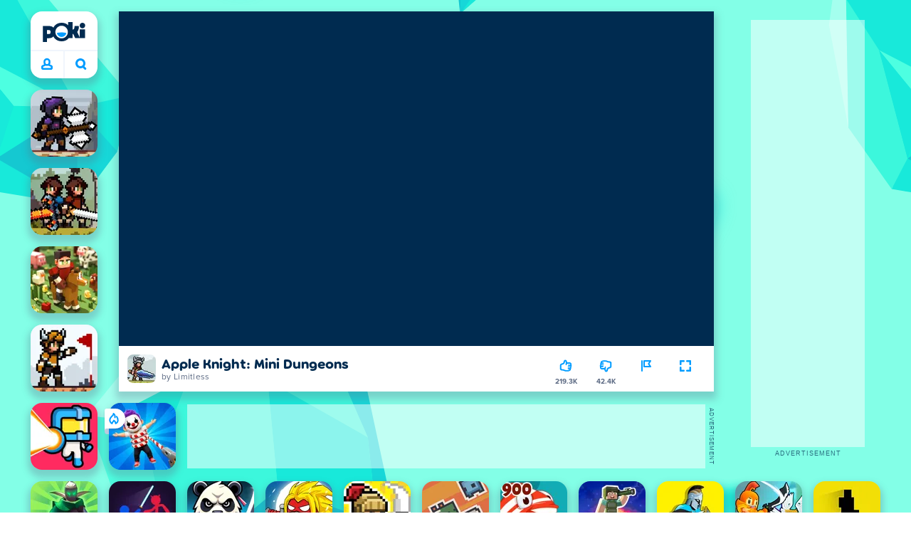

--- FILE ---
content_type: text/html; charset=utf-8
request_url: https://poki.com/en/g/apple-knight-mini-dungeons
body_size: 72275
content:
<!doctype html>
<html  dir="ltr" lang="en" translate="no">
	<head>
		<meta charset="utf-8">
		<link data-chunk="main" rel="stylesheet" href="https://a.poki-cdn.com/assets/client~main-9f4db315~b8ccd4d2c4666c8e9654.css">
<link data-chunk="app-components-Pill-tsx" rel="stylesheet" href="https://a.poki-cdn.com/assets/client~app-components-Pill~b05e3f38440777ff6aa7.css">
<link data-chunk="app-components-Logo-tsx" rel="stylesheet" href="https://a.poki-cdn.com/assets/client~app-components-Logo~584ca21df851816a20e1.css">
<link data-chunk="app-components-NavButtons-tsx" rel="stylesheet" href="https://a.poki-cdn.com/assets/client~app-components-NavButtons~b87445101d0458752fae.css">
<link data-chunk="app-components-NavButtonProfile-tsx" rel="stylesheet" href="https://a.poki-cdn.com/assets/client~app-components-NavButtonProfile~df3920a6f9c4e2d66b19.css">
<link data-chunk="app-components-PageGame-tsx" rel="stylesheet" href="https://a.poki-cdn.com/assets/client~app-components-PageGame~edb87386bc296c7c2f8a.css">
<link data-chunk="app-components-GamePlayer-tsx" rel="stylesheet" href="https://a.poki-cdn.com/assets/client~app-components-GamePlayer~8b6166020db80f5d9620.css">
<link data-chunk="app-components-GameContentTile-tsx" rel="stylesheet" href="https://a.poki-cdn.com/assets/client~app-components-GameContentTile~6e2b626219e911448fd4.css">
<link data-chunk="app-components-GameBarButton-tsx" rel="stylesheet" href="https://a.poki-cdn.com/assets/client~app-components-GameBarButton~1024113f052d0a626b7c.css">
<link data-chunk="app-components-SummaryTile-tsx" rel="stylesheet" href="https://a.poki-cdn.com/assets/client~app-components-SummaryTile~39675dec997a9307565a.css">
<link data-chunk="app-components-Shimmer-tsx" rel="stylesheet" href="https://a.poki-cdn.com/assets/client~app-components-Shimmer~0c083801d52fdd680ce8.css">
<link data-chunk="app-components-TileLabel-tsx" rel="stylesheet" href="https://a.poki-cdn.com/assets/client~app-components-TileLabel~2d00f8d2463f672cd381.css">
<link data-chunk="app-components-CategoryTile-tsx" rel="stylesheet" href="https://a.poki-cdn.com/assets/client~app-components-CategoryTile~139fc0e53c36a2444207.css">
<link data-chunk="app-components-Description-tsx" rel="stylesheet" href="https://a.poki-cdn.com/assets/client~app-components-Description~83813e0d026d0e6515b4.css">
<link data-chunk="app-components-Breadcrumbs-tsx" rel="stylesheet" href="https://a.poki-cdn.com/assets/client~app-components-Breadcrumbs~c91f31ecaf103f32547e.css">
<link data-chunk="app-components-GamePrivacyPolicy-tsx" rel="stylesheet" href="https://a.poki-cdn.com/assets/client~app-components-GamePrivacyPolicy~53429096476676a62136.css">
<link data-chunk="app-components-Tags-tsx" rel="stylesheet" href="https://a.poki-cdn.com/assets/client~app-components-Tags~49a8aefee7bac227c9ee.css">
<link data-chunk="app-components-Footer-tsx" rel="stylesheet" href="https://a.poki-cdn.com/assets/client~app-components-Footer~240184e2c6aa07de5992.css">
<link data-chunk="app-components-SocialLinks-tsx" rel="stylesheet" href="https://a.poki-cdn.com/assets/client~app-components-SocialLinks~ad8c08ed020b8c30348b.css">
<link data-chunk="app-components-opengraph-OGPage-tsx" rel="stylesheet" href="https://a.poki-cdn.com/assets/client~app-components-opengraph-OGPage~9325a5523dd2d3b43c5a.css">
<link data-chunk="app-components-PageBackground-tsx" rel="stylesheet" href="https://a.poki-cdn.com/assets/client~app-components-PageBackground~61323aa3d325e14e0cd7.css">
<link data-chunk="app-components-contentTypes-TitleBox-tsx" rel="stylesheet" href="https://a.poki-cdn.com/assets/client~app-components-contentTypes-TitleBox~f00e65ee922b58eafa36.css">
<link data-chunk="app-components-ExternallyHostedCommunication-tsx" rel="stylesheet" href="https://a.poki-cdn.com/assets/client~app-components-ExternallyHostedCommunication~57a7d5c666c728691844.css">
<link data-chunk="app-components-contentTypes-GameUnavailable-tsx" rel="stylesheet" href="https://a.poki-cdn.com/assets/client~app-components-contentTypes-GameUnavailable~3bad22dfdc8fb4f01a40.css">
<link data-chunk="app-components-StoreLinks-tsx" rel="stylesheet" href="https://a.poki-cdn.com/assets/client~app-components-StoreLinks~5ac5d6ad42b81e738441.css">
<link data-chunk="app-components-PlayGameTile-tsx" rel="stylesheet" href="https://a.poki-cdn.com/assets/client~app-components-PlayGameTile~5e9c08558fc56d37522d.css">
<link data-chunk="app-components-SpinnerCircular-tsx" rel="stylesheet" href="https://a.poki-cdn.com/assets/client~app-components-SpinnerCircular~9eb8b8697f891858299e.css">
<link data-chunk="app-components-MobileNav-tsx" rel="stylesheet" href="https://a.poki-cdn.com/assets/client~app-components-MobileNav~61e0199dba6a204868e0.css">
<link data-chunk="app-components-contentTypes-PokiKids-tsx" rel="stylesheet" href="https://a.poki-cdn.com/assets/client~app-components-contentTypes-PokiKids~b31f09c137bdcdecf5b4.css">
<link data-chunk="app-components-contentTypes-ErrorLoader-tsx" rel="stylesheet" href="https://a.poki-cdn.com/assets/client~app-components-contentTypes-ErrorLoader~f93bc14667ff7d04d4ec.css">
<link data-chunk="app-components-ParallaxBackground-tsx" rel="stylesheet" href="https://a.poki-cdn.com/assets/client~app-components-ParallaxBackground~7a8a043051b81a642e95.css">
<link data-chunk="app-components-GameNotAvailable-tsx" rel="stylesheet" href="https://a.poki-cdn.com/assets/client~app-components-GameNotAvailable~f2436cac5915213add1b.css">
<link data-chunk="app-components-PageContent-tsx" rel="stylesheet" href="https://a.poki-cdn.com/assets/client~app-components-PageContent~1379094c6382a1d27e02.css">
<link data-chunk="app-components-themes-ThemeHorror-tsx" rel="stylesheet" href="https://a.poki-cdn.com/assets/client~app-components-themes-ThemeHorror~714a114b9f30d616f320.css">
<link data-chunk="app-components-ScrollToTop-tsx" rel="stylesheet" href="https://a.poki-cdn.com/assets/client~app-components-ScrollToTop~468fb1edb2e4e84d8ade.css">
<link data-chunk="app-components-PageAllGames-tsx" rel="stylesheet" href="https://a.poki-cdn.com/assets/client~app-components-PageAllGames~e2bff0a830c783c1d560.css">
<link data-chunk="app-components-themes-ThemeWinter-tsx" rel="stylesheet" href="https://a.poki-cdn.com/assets/client~app-components-themes-ThemeWinter~94408c888a647d5a96b9.css">
<link data-chunk="app-components-privacyCenter-PrivacyCenter-tsx" rel="stylesheet" href="https://a.poki-cdn.com/assets/client~app-components-privacyCenter-PrivacyCenter-42018f38~d677b171970f56e44743.css">
<link data-chunk="app-components-PageContact-tsx" rel="stylesheet" href="https://a.poki-cdn.com/assets/client~app-components-PageContact~6dd79748bf75862f7e11.css">
		
		<link rel="preconnect" href="https://a.poki-cdn.com" />
		<link rel="preconnect" href="https://img.poki-cdn.com" />
		<link rel="preconnect" href="https://poki-gdn.com" />
		<link rel="preconnect" href="https://gdn.poki.com" />
		<link rel="preconnect" href="https://games.poki.com" />
		
		<link rel="manifest" href="/manifest.json">
		<meta name="apple-mobile-web-app-capable" content="yes">
		<meta name="apple-mobile-web-app-status-bar-style" content="black-translucent">
		<meta name="apple-mobile-web-app-title" content="Poki">
		<meta name="mobile-web-app-capable" content="yes" />
		<meta name="color-scheme" content="only light">
		<meta name="robots" content="max-image-preview:large">
		<meta name="format-detection" content="telephone=no">
		
		<meta name="viewport" content="width=device-width, initial-scale=1.0, minimal-ui, shrink-to-fit=no, viewport-fit=cover" />
		<script>
			
			window.rtl = false;
			window.ENV = {"SERVICE_ENV":"production","DEPLOY_ENV":"cluster"};
			window.context = {"geo":"US","session":{},"user":{},"site":{"id":3,"lang":"en","title":"Poki","languageName":"English","domain":"poki.com","domain_title":"Poki.com","iso_lang":"en","locale":"en_US","paths":{"prefix":"\u002Fen"}},"page":{"id":30431,"type":"game","path":"\u002Fen\u002Fg\u002Fapple-knight-mini-dungeons"},"tag":"pg-9cbac7ae26bc931e29ae66af5616acaae6d35ef5","isPokiAnalyticsEnabled":true};
			window.pokiGTM = window.pokiGTM || [];
			window.isPokiPlayground = 'true';
			window.googletag = window.googletag || { cmd: [] };
			window.pbjs = window.pbjs || { que: [] };

			
		window.pokiCountry = 'US';
		window.pokiRegion = 'OH';
		window.pokiBotScore = 99;
		window.pokiBotVerified = false;
	
			var head;(()=>{"use strict";var e=15552e3;function o(e){var o=new RegExp("".concat(e,"=([^;]+)(?:;|$)")).exec(document.cookie);return o?o[1]:""}function t(o,t,n){document.cookie="".concat(o,"=").concat(t,"; path=/; samesite=lax; max-age=").concat(Math.min(n||e,e))}function n(){for(var e=Math.floor(Date.now()/1e3),o="",t=0;t<4;t++)o=String.fromCharCode(255&e)+o,e>>=8;if(window.crypto&&crypto.getRandomValues&&Uint32Array){var n=new Uint32Array(12);crypto.getRandomValues(n);for(var a=0;a<12;a++)o+=String.fromCharCode(255&n[a])}else for(var i=0;i<12;i++)o+=String.fromCharCode(Math.floor(256*Math.random()));return btoa(o).replace(/\+/g,"-").replace(/\//g,"_").replace(/=/g,"")}function a(e,o,t){console.error(e);var n=[{k:"where",v:o},{k:"error",v:e.name&&e.message?"".concat(e.name,": ").concat(e.message):JSON.stringify(e)}];if(void 0!==t){var a=t;"string"!=typeof e&&(a=JSON.stringify(e)),n.push({k:"extra",v:a})}!function(e,o){fetch(e,{method:"POST",headers:{"Content-Type":"text/plain"},body:o,mode:"no-cors",keepalive:!0,credentials:"omit"}).catch((function(t){console.error(t);try{var n="XMLHttpRequest"in window?new XMLHttpRequest:new ActiveXObject("Microsoft.XMLHTTP");n.open("POST",e,!0),n.setRequestHeader("Content-Type","text/plain"),n.send(o)}catch(e){}}))}("https://t.poki.io/l",JSON.stringify({c:"observer-error",ve:7,d:n}))}var i="poki_uid",r="poki_uid_new",s="poki_uid_version",c="poki_uid_ttl",d=15552e3;function p(e){t(i,o(i),e),t(r,o(r),e),t(s,o(s),e),t(c,e,e),window[window._pokiUserGlobalName]&&(window[window._pokiUserGlobalName].ttl=e)}function u(e){if(!e)return"";try{var o=/^[a-zA-Z][a-zA-Z0-9+\-.]*:\/\//.test(e);return new URL(o?e:"https://".concat(e)).hostname||""}catch(e){return""}}function l(e){if(/^\d{1,3}(\.\d{1,3}){3}$/.test(e)||e.includes(":"))return e;if("gemini.google.com"===e)return"gemini-google";if("bard.google.com"===e)return"bard-google";if("com.google.android.googlequicksearchbox"===e)return e;var o=function(e){if(!e)return"";if(/^\d{1,3}(\.\d{1,3}){3}$/.test(e)||e.includes(":"))return e;var o=e.split(".").filter(Boolean);if(o.length<=2)return e;var t=new Set(["co.uk","gov.uk","ac.uk","sch.uk","com.au","net.au","org.au","com.br","com.mx","com.tr","com.ar","com.cn","com.hk","com.tw","com.sg","com.my","com.id","co.nz","co.in","co.kr","co.za","co.jp"]),n=o.slice(-2).join("."),a=o.slice(-3).join(".");return t.has(n)?o.slice(-3).join("."):t.has(a)?o.slice(-4).join("."):n}(e);return o?o.split(".")[0]||o:e||""}function w(e,o){var t=e.getAll(o);return t&&0!==t.length?t[t.length-1]:""}window._pokiUserGlobalName=window._pokiUserGlobalName||"user";var g=new Set(["authorize.roblox.com","accounts.google.com","appleid.apple.com","idmsa.apple.com","login.microsoftonline.com","login.live.com"]),h=new Set(["doubleclick","googlesyndication","googleapis","googleadservices"]),m=new Set(["doubleclick","googlesyndication","googleapis","googleadservices","adsenseformobileapps"]),f=new Set(["google","bing","brave","yahoo","baidu","yandex","duckduckgo","aol","ask","avg","babylon","googleweblight","info","izito","msn","myway","naver","qo-search","searchencrypt","search-results","searchlock","seznam","so","sogou","startpage","startpagina","startsiden","virgilio","wp","zapmeta","100searchengines","dailysearches","easyfindanswers","ecosia","findretro","geniol","gsearch","gosearcresults","gosrch","juniorsafesearch","karmasearch","keyboardsearch","kvasir","metager","mojeek","mysearcheasy","onlineradiok","panda-search","petalsearch","presearch","qwant","rammerhead","relatedsearches","search","search-browser","searchbip","searcheira","search-io","search-load","searchmusic-online","search-redirect","searchsafe","searchsail","search-sprint","search-tab","searchspear","sosearcher","srchoffer","syndicatedsearch","trojanwall","voicecommandsearcher","web-explore","webcrawler","yellow-search","ziyuan","ziyuanm","zuiben","coccoc","zhanlian"]);function v(){var e,o=arguments.length>0&&void 0!==arguments[0]?arguments[0]:{},t=o.search,n=void 0===t?"":t,a=o.referrer,i=void 0===a?"":a,r=new URLSearchParams(n),s=u(i),c=l(s),d=""!==i,p=r.has("tt"),v=r.has("sc"),k=w(r,"utm_source"),_=w(r,"utm_medium"),y=w(r,"utm_term"),b=w(r,"poki_source"),S=w(r,"placement"),N=w(r,"gclid"),x=w(r,"msclkid"),C=w(r,"yclid"),L=w(r,"ttclid"),G=w(r,"fbclid"),U=w(r,"adgroup"),D=w(r,"creative"),O=w(r,"network");e=c||(""===s&&""!==i?"":i);var T,j,A=!d||"poki"===e||m.has(e),R=(T=(i||"").match(/^android-app:\/\/([^/]+)/i))?T[1].toLowerCase():null,P=function(e){var o=(e||"").match(/^ios-app:\/\/([^/]+)/i);return o?o[1].toLowerCase():null}(i),M=function(e){var o=(e||"").match(/^mobileapp::\d+-([^/]+)/i);return o?o[1].toLowerCase():null}(i),z=A&&S.includes("mobileapp::")&&S.includes("mobileapp::2-")?function(e){var o=arguments.length>1&&void 0!==arguments[1]?arguments[1]:/^mobileapp::2-([^/]+)/,t=(e||"").match(o);return t?t[1]:null}(S):null;j="chrome_extension"===k?"poki_chrome_extension":"edge_extension"===k?"poki_edge_extension":p?"tiktok":v?"snapchat":"android_app"===b?"poki_android_app":"web_app_manifest"===k?"pwa":R||(P||(M||(!d&&k?k:z||(A&&S?l(u(S))||S:"g"===O?"google":"ytv"===O?"youtube":d||N||x||C||L||G||U||D?!d&&N&&/^\d+$/.test(N)?"direct":""===e&&d?"unknown":e||"unknown":"direct"))));var I,J=h.has(j)||!!(N||x||C||L||G||U||D)||"cpc"===_||"rtb-cpm"===_||"ppc"===_||"paid"===_,E=(s||"").toLowerCase(),$=!g.has(E)&&(f.has(j)||/^com\.google\.android\.googlequicksearchbox$/.test(E)||function(e){return/^webcache\.googleusercontent\.com$/.test(e)}(E)||!!y&&"share"!==_);return I="snapchat"===k?"cpc":G&&!k?"organic":J?"cpc":$?"organic":g.has(E)?"oauth":"pwa"===j||"poki_android_app"===j||d||"social"===_||"email"===_?"referral":j?"unknown":"direct","direct"===j&&"direct"!==I&&"unknown"!==I&&"referral"!==I&&(j="unknown"),h.has(j)&&(j="unknown"),"poki"===j&&"cpc"===I&&(j="unknown"),{source:j,medium:I}}var k=18e5,_="poki_session";window._pokiSessionGlobalName=window._pokiSessionGlobalName||"session";var y=["poki.at","poki.be","poki.by","poki.ch","poki.cn","poki.co.id","poki.co.il","poki.com.br","poki.com","poki.cz","poki.de","poki.dk","poki.fi","poki.it","poki.jp","poki.nl","poki.pl","poki.pt","poki.se","www.trochoi.net"];function b(){try{var e=new URL(document.referrer).hostname;return y.indexOf(e)>-1?"poki":e}catch(e){}return""}function S(e,o){if(!e)return!1;if(!(e&&e.page&&e.landing_page&&e.previous_page))return!1;if(!e.tab_id)return!1;if(!e.expire||Date.now()>e.expire)return!1;if(e.expire>Date.now()+k)return!1;if(o){var t=v({referrer:document.referrer,search:window.location.search}),n=t.source,a=t.medium;if("oauth"!==a&&n!==e.source)return!1;var i="cpc"===a,r="cpc"===e.medium;if(i&&!r)return!1}return!0}function N(){var e=null;S(window[window._pokiSessionGlobalName],!1)&&(e=window[window._pokiSessionGlobalName]);try{var o=sessionStorage.getItem(_);if(o){var t=JSON.parse(o);S(t,!1)&&(!e||t.depth>e.depth)&&(e=t)}}catch(e){try{a(e,"getSession",sessionStorage.getItem(_))}catch(o){a(e,"getSession",o)}}return e}function x(){var e=0;window[window._pokiSessionGlobalName]&&window[window._pokiSessionGlobalName].count&&(e=window[window._pokiSessionGlobalName].count);try{var t=sessionStorage.getItem(_);if(t){var n=JSON.parse(t);n&&n.count&&n.count>e&&(e=n.count)}}catch(e){try{a(e,"getPreviousSessionCount",sessionStorage.getItem(_))}catch(t){a(e,"getPreviousSessionCount",t)}}try{var i=o(_);if(i){var r=JSON.parse(i);r&&r.count&&r.count>e&&(e=r.count)}}catch(e){try{a(e,"getPreviousSessionCount",o(_))}catch(t){a(e,"getPreviousSessionCount",t)}}return e}function C(){if(window[window._pokiSessionGlobalName]&&window[window._pokiSessionGlobalName].tab_id)return window[window._pokiSessionGlobalName].tab_id;try{var e=sessionStorage.getItem(_);if(e){var o=JSON.parse(e);if(o&&o.tab_id)return o.tab_id}}catch(e){}return n()}function L(){var e=0,t=N();t&&(e=t.depth);try{var n=o(_);if(n){var i=JSON.parse(n);!S(i,!t)||t&&i.id!==t.id||(e=Math.max(e,i.depth))}}catch(e){var r=null;try{r=o(_)||null}catch(e){}a(e,"getSessionDepth",r)}return e}function G(e,i,s){var p,u=null;try{(u=N())?(u.previous_page.path=u.page.path,u.previous_page.type=u.page.type,u.previous_page.id=u.page.id,u.previous_page.start=u.page.start,u.previous_page.pageview_id=u.page.pageview_id,u.page.path=e,u.page.type=i,u.page.id=s,u.page.start=Date.now(),u.page.pageview_id=n(),u.depth=L()+1,u.expire=Date.now()+k):u=function(e,i,r){try{var s=o(_);if(s){var c=JSON.parse(s);if(S(c,!0))return c.previous_page.path=c.page.path,c.previous_page.type=c.page.type,c.previous_page.id=c.page.id,c.previous_page.start=c.page.start,c.previous_page.pageview_id=c.page.pageview_id,c.page.path=e,c.page.type=i,c.page.id=r,c.page.start=Date.now(),c.page.pageview_id=n(),c.depth=L()+1,c.expire=Date.now()+k,c.tab_id=C(),t(_,JSON.stringify(c)),c}}catch(e){var d=null;try{d=o(_)||null}catch(e){}a(e,"getSessionDepth",d)}var p=n(),u=v({referrer:document.referrer,search:window.location.search}),l=u.source,w=u.medium;return{id:n(),expire:Date.now()+k,tab_id:C(),depth:1,count:x()+1,page:{path:e,type:i,id:r,start:Date.now(),pageview_id:p},previous_page:{},landing_page:{path:e,type:i,id:r,start:Date.now(),pageview_id:p},referrer_domain:b(),source:l,medium:w}}(e,i,s),u.count>1&&(p=parseInt(o(c),10)||d,t(r,"0",p),window[window._pokiUserGlobalName]&&(window[window._pokiUserGlobalName].is_new=!1));var l=JSON.stringify(u);try{sessionStorage.setItem(_,l)}catch(e){a(e,"updateSession-1")}window[window._pokiSessionGlobalName]=u;try{t(_,l)}catch(e){a(e,"updateSession-4")}}catch(e){a(e,"updateSession-2")}return u}(async function(){const e=[];try{if("1"===new URLSearchParams(window.location.search).get("disableBotDetection")||"localhost"===window.location.hostname||"127.0.0.1"===window.location.hostname)return e;/bot|googlebot|googleother|google-extended|crawler|spider|robot|crawling|headless|phantomjs/i.test(navigator?.userAgent)&&e.push("userAgent"),navigator?.webdriver&&e.push("webdriver"),navigator.languages&&0!==navigator.languages.length||e.push("languages"),window.RTCPeerConnection||e.push("RTCPeerConnection"),void 0!==document.$cdc_asdjflasutopfhvcZLmcfl_&&e.push("$cdc_asdjflasutopfhvcZLmcfl_"),(window.callPhantom||window._phantom)&&e.push("phantom"),400===window.screen.width&&400===window.screen.height&&e.push("400x400"),0===window.screen.width&&0===window.screen.height&&e.push("0x0"),"number"==typeof navigator.hardwareConcurrency&&navigator.hardwareConcurrency>32&&e.push(`${navigator.hardwareConcurrency}cores`),function(){try{const e=document.createElement("iframe");e.srcdoc="poki",document.body.appendChild(e);const o=e?.contentWindow?.self?.get?.toString();return e.remove(),!!o}catch{return!1}}()&&e.push("contentWindowProxy"),await async function(){try{return"prompt"===(await navigator.permissions.query({name:"notifications"})).state&&"Notification"in window&&"denied"===Notification.permission}catch{return!1}}()&&e.push("permissions"),await async function(){try{const{userAgentData:e}=window.navigator;return!!e&&(""===e.platform||""===await(e.getHighEntropyValues(["platform"])?.platform))}catch{return!1}}()&&e.push("userAgentData.platform"),await async function(){try{const{userAgentData:e}=window.navigator;return!!e&&!!await(e.getHighEntropyValues(["fullVersionList"])?.brands?.some((e=>e?.brand?.includes("HeadlessChrome"))))}catch{return!1}}()&&e.push("userAgentData.brands"),function(){const{hostname:e}=window.location;if("localhost"===e||"127.0.0.1"===e||e.endsWith(".poki.io"))return!1;try{if("true"===localStorage.getItem("poki_nobot"))return!1}catch{}let o=!1;const t=new Error("poki test error");return Object.defineProperty(t,"stack",{get(){o=!0}}),console.log(t),o}()&&e.push("chromeDebugProtocol"),function(){let e=!0;try{Object.setPrototypeOf(HTMLCanvasElement.prototype.toDataURL,HTMLCanvasElement.prototype.toDataURL)}catch(o){o.message.toLowerCase().indexOf("cycl")>-1&&(e=!1)}return e}()&&e.push("canvasToDataURLOverride")}catch{}return e})().then((e=>{window.pokiBotDetected=e})),window.pokiMessageBuffer=[],window.pokiMessageListener=e=>{window.pokiMessageBuffer.push(e)},window.addEventListener("message",window.pokiMessageListener),window?.location?.href?.startsWith("file://")&&(window.location.href="https://www.poki.com"),window.addEventListener("unhandledrejection",(e=>{console.error(e)}));const{context:U}=window;window.updateSession=()=>{},window.setUserTTL=()=>{};const D=()=>{window.updateSession=G,window.setUserTTL=p,G(U.page.path,U.page.type,U.page.id),U.session=window.session,window.user=function(){var e,a,p,u,l=null===(e=window[window._pokiUserGlobalName])||void 0===e?void 0:e.id,w=(null===(a=window[window._pokiUserGlobalName])||void 0===a?void 0:a.is_new)||!1,g=(null===(p=window[window._pokiUserGlobalName])||void 0===p?void 0:p.version)||0,h=(null===(u=window[window._pokiUserGlobalName])||void 0===u?void 0:u.ttl)||d;return l||(l=o(i),w="1"===o(r),g=parseInt(o(s),10)||0,h=parseInt(o(c),10)||h),l&&function(e){if(!/^[A-Za-z0-9-_]+$/.test(e))return!1;try{return 16===atob(e.replace(/-/g,"+").replace(/_/g,"/")).length}catch(e){return!1}}(l)||(l=n(),w=!0,g=2,h=d),t(i,l,h),t(r,w?"1":"0",h),t(s,g,h),t(c,h,h),window[window._pokiUserGlobalName]={id:l,is_new:w,version:g,ttl:h},{id:l,is_new:w,version:g,ttl:h}}(),U.user=window.user};window.tracker=window.tracker||[],window.context.geo=(window.pokiCountry||"").toUpperCase();try{window.localStorageConsentSet="true"===localStorage.getItem("localStorageConsentSet")}catch{}if((document.cookie.includes("poki_remarketing=false")||!1)&&(window.pokiBingRemarketing=!1,window.pokiGoogleRemarketing=!1),window.pokiAnalytics=!1,window.adsAllowed=!0,window.loadTS2=function(){window.pokiAnalytics=!0;const e=document.createElement("script");e.src="//a.poki-cdn.com/t2.js",document.head.appendChild(e)},"GB"===window.context.geo){const e=document.cookie.includes("poki_ads_allowed=true")||!1;window.adsAllowed=e;(document.cookie.includes("poki_analytics=true")||!1)&&(D(),window.loadTS2())}else{document.cookie.includes("poki_analytics=false")||!1||(D(),window.loadTS2())}head={}})();
			window.INITIAL_STATE = {"router":{"location":{"pathname":"\u002Fen\u002Fg\u002Fapple-knight-mini-dungeons","search":"","hash":"","state":null,"key":"xop9m6k8"},"action":"POP","forceReload":false},"ads":{"takeover":null,"pokiSDKLoaded":false,"adStackLoaded":false,"adStackReadyForLoad":false,"adBlocked":false,"mobileAdsOpportunity":false,"gameBarHouseAdCount":0,"gameBarHouseAdEmpty":false},"background":{"immersiveTakeover":null,"custom":{"color":"var(--green-7)","style":"cover","image":"https:\u002F\u002Fa.poki-cdn.com\u002Fimages\u002Fbg-diamante.svg"}},"client":{"bot":false,"cache":0,"device":"desktop","isIpadOS":false,"isIos":false,"visibility":true,"history":[],"geo":"US","region":"OH","ccpaApplies":false,"host":"poki.com","viewportOrientation":"portrait","loadingPage":false,"recentGames":[],"hydrated":false,"asyncEpicFired":false,"usPrivacyString":"1---","consistentRandomSeed":0.8131690938904814,"externalGames":{},"isAdsBlockedVisible":false,"trafficSource":""},"currency":{"EUR":{"EUR":1,"GBP":0.866681,"USD":1.182587},"GBP":{"EUR":1.1538270713215126,"GBP":1,"USD":1.3645008947928938},"USD":{"EUR":0.8456037483922958,"GBP":0.7328687022603834,"USD":1}},"experiment":{"config":{}},"game":{"isFullscreen":false,"wasFullscreen":false,"showAdStatus":false,"adStatusEvent":"","adDuration":0,"adCurrentTime":0,"loadingFinished":false,"lastCloudSaveTimestamp":0},"pages":{"currentPagePath":null,"previousPagePath":null,"isLanding":true,"pages":{}},"ratings":{"userVotes":{},"previousUserVotes":{},"feedbackGiven":{},"ratingsData":{}},"bugReport":{"isReporting":false,"reportData":null},"search":{"query":"","expanded":false,"results":{"content":[]},"pending":false,"error":false,"popularSearches":[],"searchSessionId":0,"quickSearchCategories":[],"lastClosed":0},"notifications":{"stack":[],"muted":[]},"modals":{"stack":[],"muted":{}},"tooltips":{"stack":[],"muted":{}},"site":{"mode":"web","site":{"id":3,"lang":"en","title":"Poki","languageName":"English","domain":"poki.com","domain_title":"Poki.com","iso_lang":"en","locale":"en_US","paths":{"prefix":"\u002Fen"}},"sites":{"3":{"id":3,"lang":"en","title":"Poki","languageName":"English","domain":"poki.com","domain_title":"Poki.com","iso_lang":"en","locale":"en_US","paths":{"prefix":"\u002Fen"}},"7":{"id":7,"lang":"ru","title":"Poki (Поки)","languageName":"Pусский","domain":"poki.com","domain_title":"Poki.com","iso_lang":"ru","locale":"ru_RU","paths":{"prefix":"\u002Fru"}},"38":{"id":38,"lang":"uk","title":"Poki (Покі)","languageName":"Українська","domain":"poki.com","domain_title":"Poki.com","iso_lang":"uk","locale":"uk_UA","paths":{"prefix":"\u002Fua"}},"43":{"id":43,"lang":"ar","title":"Poki (بوكي)","languageName":"عربي","domain":"poki.com","domain_title":"Poki.com","iso_lang":"ar","locale":"ar_AR","paths":{"prefix":"\u002Far"}},"46":{"id":46,"lang":"th","title":"Poki (โปกิ)","languageName":"ภาษาไทย","domain":"poki.com","domain_title":"Poki.com","iso_lang":"th","locale":"th_TH","paths":{"prefix":"\u002Fth"}},"48":{"id":48,"lang":"ko","title":"Poki (포키)","languageName":"한국어","domain":"poki.com","domain_title":"Poki.com","iso_lang":"ko","locale":"ko_KR","paths":{"prefix":"\u002Fkr"}},"52":{"id":52,"lang":"es","title":"Poki","languageName":"Español","domain":"poki.com","domain_title":"Poki.com","iso_lang":"es","locale":"es_LA","paths":{"prefix":"\u002Fes"}},"53":{"id":53,"lang":"fr","title":"Poki","languageName":"Français","domain":"poki.com","domain_title":"Poki.com","iso_lang":"fr","locale":"fr_FR","paths":{"prefix":"\u002Ffr"}},"54":{"id":54,"lang":"tr","title":"Poki","languageName":"Türkçe","domain":"poki.com","domain_title":"Poki.com","iso_lang":"tr","locale":"tr_TR","paths":{"prefix":"\u002Ftr"}},"56":{"id":56,"lang":"el","title":"Poki (ποκι)","languageName":"Ελληνικά","domain":"poki.com","domain_title":"Poki.com","iso_lang":"el","locale":"el_GR","paths":{"prefix":"\u002Fgr"}},"57":{"id":57,"lang":"no","title":"Poki","languageName":"Norsk","domain":"poki.com","domain_title":"Poki.com","iso_lang":"no","locale":"no_NO","paths":{"prefix":"\u002Fno"}},"58":{"id":58,"lang":"ro","title":"Poki","languageName":"Română","domain":"poki.com","domain_title":"Poki.com","iso_lang":"ro","locale":"ro_RO","paths":{"prefix":"\u002Fro"}},"59":{"id":59,"lang":"bg","title":"Poki (Поки)","languageName":"български","domain":"poki.com","domain_title":"Poki.com","iso_lang":"bg","locale":"bg_BG","paths":{"prefix":"\u002Fbg"}},"60":{"id":60,"lang":"hu","title":"Poki","languageName":"Magyar","domain":"poki.com","domain_title":"Poki.com","iso_lang":"hu","locale":"hu_HU","paths":{"prefix":"\u002Fhu"}},"61":{"id":61,"lang":"sk","title":"Poki","languageName":"Slovenčina","domain":"poki.com","domain_title":"Poki.com","iso_lang":"sk","locale":"sk_SK","paths":{"prefix":"\u002Fsk"}},"62":{"id":62,"lang":"sv","title":"Poki","languageName":"Svenska","domain":"poki.com","domain_title":"Poki.com","iso_lang":"sv","locale":"","paths":{"prefix":"\u002Fse"}},"63":{"id":63,"lang":"it","title":"Poki","languageName":"Italiano","domain":"poki.com","domain_title":"Poki.com","iso_lang":"it","locale":"it_IT","paths":{"prefix":"\u002Fit"}},"64":{"id":64,"lang":"da","title":"Poki","languageName":"Dansk","domain":"poki.com","domain_title":"Poki.com","iso_lang":"da","locale":"da_DK","paths":{"prefix":"\u002Fdk"}},"65":{"id":65,"lang":"fi","title":"Poki","languageName":"Suomi","domain":"poki.com","domain_title":"Poki.com","iso_lang":"fi","locale":"fi_FI","paths":{"prefix":"\u002Ffi"}},"66":{"id":66,"lang":"pl","title":"Poki","languageName":"Polski","domain":"poki.com","domain_title":"Poki.com","iso_lang":"pl","locale":"pl_PL","paths":{"prefix":"\u002Fpl"}},"67":{"id":67,"lang":"cs","title":"Poki","languageName":"Čeština","domain":"poki.com","domain_title":"Poki.com","iso_lang":"cs","locale":"","paths":{"prefix":"\u002Fcz"}},"68":{"id":68,"lang":"nl","title":"Poki","languageName":"Nederlands","domain":"poki.com","domain_title":"Poki.com","iso_lang":"nl","locale":"nl_NL","paths":{"prefix":"\u002Fnl"}},"69":{"id":69,"lang":"ja","title":"Poki (ポキ)","languageName":"日本語","domain":"poki.com","domain_title":"Poki.com","iso_lang":"ja","locale":"ja_JP","paths":{"prefix":"\u002Fjp"}},"70":{"id":70,"lang":"he","title":"Poki (פוקי)","languageName":"עִברִית","domain":"poki.com","domain_title":"Poki.com","iso_lang":"he","locale":"he_IL","paths":{"prefix":"\u002Fil"}},"71":{"id":71,"lang":"pt","title":"Poki","languageName":"Português","domain":"poki.com","domain_title":"Poki.com","iso_lang":"pt-br","locale":"pt_BR","paths":{"prefix":"\u002Fbr"}},"72":{"id":72,"lang":"de","title":"Poki","languageName":"Deutsch","domain":"poki.com","domain_title":"Poki.com","iso_lang":"de","locale":"de_DE","paths":{"prefix":"\u002Fde"}},"73":{"id":73,"lang":"zh","title":"Poki (宝玩)","languageName":"简体中文","domain":"poki.com","domain_title":"Poki.com","iso_lang":"zh","locale":"zh_CN","paths":{"prefix":"\u002Fzh"}},"74":{"id":74,"lang":"id","title":"Poki","languageName":"Bahasa Indonesia","domain":"poki.com","domain_title":"Poki.com","iso_lang":"id","locale":"id_ID","paths":{"prefix":"\u002Fid"}},"75":{"id":75,"lang":"hi","title":"Poki (पोकी)","languageName":"हिन्दी","domain":"poki.com","domain_title":"Poki.com","iso_lang":"hi","locale":"hi_IN","paths":{"prefix":"\u002Fhi"}},"76":{"id":76,"lang":"bn","title":"Poki (পোকি)","languageName":"বাংলা","domain":"poki.com","domain_title":"Poki.com","iso_lang":"bn","locale":"bn_IN","paths":{"prefix":"\u002Fbn"}},"77":{"id":77,"lang":"ms","title":"Poki","languageName":"Bahasa Melayu","domain":"poki.com","domain_title":"Poki.com","iso_lang":"ms","locale":"ms_MY","paths":{"prefix":"\u002Fms"}},"78":{"id":78,"lang":"tl","title":"Poki","languageName":"Tagalog","domain":"poki.com","domain_title":"Poki.com","iso_lang":"tl","locale":"tl_PH","paths":{"prefix":"\u002Ftl"}},"79":{"id":79,"lang":"uz","title":"Poki","languageName":"O'zbek","domain":"poki.com","domain_title":"Poki.com","iso_lang":"uz","locale":"uz_UZ","paths":{"prefix":"\u002Fuz"}},"80":{"id":80,"lang":"sr","title":"Poki","languageName":"Srpski","domain":"poki.com","domain_title":"Poki.com","iso_lang":"sr","locale":"sr_RS","paths":{"prefix":"\u002Fsr"}}},"localisations":{"status":"fulfilled","endpointName":"getLocalisations","requestId":"zOYlPeBdA8kr_rNUoh-BW","originalArgs":{"site":{"id":3,"lang":"en","title":"Poki","languageName":"English","domain":"poki.com","domain_title":"Poki.com","iso_lang":"en","locale":"en_US","paths":{"prefix":"\u002Fen"}}},"startedTimeStamp":1769322070413,"data":{"about":"About","about_title":"About Poki","acc_add_birthdate":"We need your date of birth so we can finish setting up your account","acc_auth_flow_failed":"Sorry, something went wrong. Please refresh the page and try again.","acc_registration_incomplete":"Hey there! Add your date of birth to complete your account.","acc_welcome_popup":"Welcome to Poki! Your game progress will now automatically be saved. Game on 🎮","access_account_here":"Access your account here","ad_end":"Game on! 🚀","ad_fail":"Ad failed. Game on! 🚀","ad_loading":"Ad is loading ⏳","ad_started1":"Ads support game developers 🤝","ad_started2":"Ads keep Poki free 💙","ad_started3":"Back to play after this break 🎮","ad_wait1":"Thanks for waiting 🫶","ad_wait2":"It’s taking longer than expected 😬","ad_wait3":"Thanks for your patience 🙏","advertisement":"Advertisement","all_games":"All Games","allow":"Allow","ask_parent_for_play":"Please ask your parent or guardian if you can play it.","attach_screenshot":"Attach screenshot of game","auto_redirect_button":"Switch back to [language]","auto_redirect_message":"We've updated the page to match your language settings. Want to go back to [language]?","auto_redirect_title":"Looks like you speak [language]","back_to_game":"Back to game","breadcrumb_games":"Games","by":"by","categories":"Categories","category_meta_description":"Discover \u003Ccategory_title\u003E on the best website for free online games! \u003Csitename\u003E works on your mobile, tablet, or computer. No downloads, no login. Play now!","category_meta_title":"\u003Ccategory_title_uppercase\u003E \u003Ccategory_emoji\u003E - Play Online for Free! | \u003Csitename\u003E","category_schema":"What are the best free %CATEGORY_NAME% online?","category_schema_mobile":"What are the most popular %CATEGORY_NAME% for the mobile phone or tablet?","check_the_other_games":"%title is not yet available on mobile and tablets.","clear":"clear","closefeedbackpopup":"Close feedback popup","closesearch":"Close search","completeyouraccount":"Complete your account","confirm_button":"Confirm","consent":"Consent","consent_adult_themes":"Mature Themes","consent_chat_function":"Chat","consent_edgy_themes":"Edgy Content","consent_horror":"Horror","consent_user_generated_content":"User Generated Content","consent_violence":"Violence","content_warning":"Content warning","continue_playing":"Continue","continue_to_site":"Continue to site","cookie":"Cookie Settings","cookie_consent_body":"We use cookies and other similar technologies to improve your experience on our services, personalize advertising and recommend content of interest to you. By using our services, you consent to such monitoring. We also inform you that we have updated our \u003Ca\u003EPrivacy Policy\u003C\u002Fa\u003E.\n","cookie_settings":"Cookie settings","cookie_statement":"Cookie statement","createaccount":"Create a Poki Account","day":"Day","desktop_only":"Desktop only","developers":"Poki for Developers","do_not_sell_my_data":"Hello, World! hoi","dont_ask_again":"Don't ask again","enter_fullscreen":"Full screen","enteryourtext":"Tell us more... and please only share info on the game itself","exit":"Close","exit_fullscreen":"Exit full screen","family_mode":"The website runs in family-friendly mode, using only essential cookies and such for functionality, privacy-friendly analytics, and contextual ads. The content and ads are not personalized. Want to learn more? Visit the \u003Ca href=\"\u003Cprivacy-policy-link\u003E\" target=\"_blank\" rel=\"noopener noreferrer\"\u003EPrivacy Statement\u003C\u002Fa\u003E.","family_mode_title":"Privacy & cookies","faq":"FAQ","faq_content":"{\n  \"title\": \"Frequently Asked Questions\",\n  \"faqs\": [\n    {\n      \"question\": \"What is Poki?\",\n      \"answer\": \"\u003Cp\u003EPoki is a completely free online playground that offers a super fun experience with the best online games selection. You can play alone or with friends. We offer instant play for all of our games without needing to download, log in, see pop-ups, or deal with any other distractions. You can play our games on your desktop, tablet, and mobile so you can enjoy them at home, on the road, or while studying. Poki has a large selection of Online Games; here are some of our top categories: online-worlds, \u003Ca href=\\\"https:\u002F\u002Fpoki.com\u002Fen\u002Fio\\\"\u003E.io Games\u003C\u002Fa\u003E, \u003Ca href=\\\"https:\u002F\u002Fpoki.com\u002Fen\u002Fcar\\\"\u003ECar Games\u003C\u002Fa\u003E, and many more. We also have a bunch of popular-games such as \u003Ca href=\\\"https:\u002F\u002Fpoki.com\u002Fen\u002Fg\u002Fsubway-surfers\\\"\u003ESubway Surfers\u003C\u002Fa\u003E, \u003Ca href=\\\"https:\u002F\u002Fpoki.com\u002Fen\u002Fg\u002Fstickman-hook\\\"\u003EStickman Hook\u003C\u002Fa\u003E, \u003Ca href=\\\"https:\u002F\u002Fpoki.com\u002Fen\u002Fg\u002Fpop-it-master\\\"\u003EPop It Master\u003C\u002Fa\u003E, \u003Ca href=\\\"https:\u002F\u002Fpoki.com\u002Fen\u002Fg\u002Ftemple-run-2\\\"\u003ETemple Run 2\u003C\u002Fa\u003E, and more. These games are created by web developers from all around the world who we work with closely to bring you the best play experience. Before releasing a game on our website, our Poki team reviews them through a strict and careful selection process in order to ensure quality and a fun experience for all of our players.\u003C\u002Fp\u003E\"\n    },\n    {\n      \"question\": \"Are Poki games educational?\",\n      \"answer\": \"\u003Cp\u003EWe have games of every kind! From \u003Ca href=\\\"https:\u002F\u002Fpoki.com\u002Fen\u002Fcar\\\"\u003ECar Games\u003C\u002Fa\u003E to \u003Ca href=\\\"https:\u002F\u002Fpoki.com\u002Fen\u002Ftwo-player\\\"\u003E2 Player Games\u003C\u002Fa\u003E, \u003Ca href=\\\"https:\u002F\u002Fpoki.com\u002Fen\u002Fdress-up\\\"\u003EDress Up Games\u003C\u002Fa\u003E to \u003Ca href=\\\"https:\u002F\u002Fpoki.com\u002Fen\u002Fadventure\\\"\u003EAdventure Games\u003C\u002Fa\u003E, and many more. However, if you&rsquo;re looking for educational games only, look around in our \u003Ca href=\\\"https:\u002F\u002Fpoki.com\u002Fen\u002Feducational\\\"\u003EEducational Games\u003C\u002Fa\u003E, \u003Ca href=\\\"https:\u002F\u002Fpoki.com\u002Fen\u002Fmath\\\"\u003EMath Games\u003C\u002Fa\u003E, \u003Ca href=\\\"https:\u002F\u002Fpoki.com\u002Fen\u002Fmultiplication\\\"\u003EMultiplication Games\u003C\u002Fa\u003E, and \u003Ca href=\\\"https:\u002F\u002Fpoki.com\u002Fen\u002Fpuzzle\\\"\u003EPuzzle Games\u003C\u002Fa\u003E.\u003C\u002Fp\u003E\"\n    },\n    {\n      \"question\": \"Is Poki safe and secure?\",\n      \"answer\": \"\u003Cp\u003EYes, the safety of our users is extremely important to us. Poki takes all necessary precautions and security measures to help ensure your safety and that of other players. Furthermore, every game on our platform has gone through a thorough quality assurance process. However, we can only guarantee your safety on our website. If you decide to leave our website through external links, we cannot guarantee your safety. Poki runs completely in your browser, which is a safe fenced-off environment within your computer. Without permission, it is not possible to access files or install software on your device. For more information, we advise you to read our \u003Ca href=\\\"https:\u002F\u002Fpoki.com\u002Fen\u002Fc\u002Fterms-of-use\\\" target=\\\"_blank\\\" rel=\\\"noopener\\\"\u003ETerms of Use\u003C\u002Fa\u003E.\u003C\u002Fp\u003E\"\n    },\n    {\n      \"question\": \"What can I do if I see an inappropriate ad?\",\n      \"answer\": \"\u003Cp\u003EThe advertisements on our website are restricted to appropriate content only. That means we do our best to prevent and remove any content that is defamatory, indecent, obscene, harassing, violent, or otherwise objectionable material. If you nevertheless come across any inappropriate content, please let us know by sending an email to: \u003Ca href=\\\"mailto:hello@poki.com\\\" target=\\\"_blank\\\" rel=\\\"noopener\\\"\u003Ehello@poki.com\u003C\u002Fa\u003E. Any screenshots, links to the concerning advertisement, and other relevant information is also appreciated. This will help us speed up the process of finding and restricting these advertisements.\u003C\u002Fp\u003E\"\n    },\n    {\n      \"question\": \"Can you get viruses on Poki?\",\n      \"answer\": \"\u003Cp\u003ENo, Poki runs completely in your browser and we never ask you to download anything. It is therefore virtually impossible to get viruses from playing Poki in-browser games. However, there are some websites out there that pretend to be Poki (they steal our design, try to look like our homepage, use the same colors, etc.). We cannot guarantee your safety on other websites. If you come across such websites, please do not hesitate to contact us at: \u003Ca href=\\\"mailto:hello@poki.com\\\" target=\\\"_blank\\\" rel=\\\"noopener\\\"\u003Ehello@poki.com\u003C\u002Fa\u003E.\u003C\u002Fp\u003E\"\n    },\n    {\n      \"question\": \"Do I have to download or install something to play?\",\n      \"answer\": \"\u003Cp\u003ENever! You only need a web browser to play our games. We don&rsquo;t ask you to download any files or programs onto your devices. Therefore, Poki is a safe environment without the risk of getting a virus.\u003C\u002Fp\u003E\"\n    },\n    {\n      \"question\": \"Are Poki games completely free?\",\n      \"answer\": \"\u003Cp\u003EYes. Every game is 100% free on Poki! In order to keep our games completely free, we work with advertisers and share the revenue we make with the developers of the games available on Poki.\u003C\u002Fp\u003E\"\n    },\n    {\n      \"question\": \"Does Poki collect your data?\",\n      \"answer\": \"\u003Cp\u003EWe aim to collect as little personal data as possible. All information on privacy and how we use data can be found under our \u003Ca href=\\\"https:\u002F\u002Fpoki.com\u002Fen\u002Fc\u002Fprivacy-statement\\\" target=\\\"_blank\\\" rel=\\\"noopener\\\"\u003EPrivacy Statement\u003C\u002Fa\u003E. This statement is applicable to all Poki domains - see the full list of our domains \u003Ca href=\\\"https:\u002F\u002Fpoki.com\u002Fen\u002Fc\u002Fcookie-domains\\\" target=\\\"_blank\\\" rel=\\\"noopener\\\"\u003Ehere\u003C\u002Fa\u003E.\u003C\u002Fp\u003E\"\n    }\n  ],\n  \"contact\": {\n    \"text\": \"Didn't find what you were looking for?\",\n    \"button\": \"Get in touch\"\n  }\n}","faq_schema":"{\n  \"@context\": \"https:\u002F\u002Fschema.org\",\n  \"@type\": \"FAQPage\",\n  \"mainEntity\": [\n\n    {\n      \"@type\": \"Question\",\n      \"name\": \"How do I save or reset my progress?\",\n      \"acceptedAnswer\": {\n        \"@type\": \"Answer\",\n        \"text\": \"If you don’t have a Poki account, your game progress is saved in your browser cookies. Cookie blockers or private browsing can stop your progress from being saved. If you want a clean start, you can clear your cookies, but this will reset your progress in all games on Poki. If you do have a Poki account, your progress is stored online. To reset it, email hello@poki.com. It’s not possible to reset progress for single games.\"\n      }\n    },\n    {\n      \"@type\": \"Question\",\n      \"name\": \"How to play Poki games?\",\n      \"acceptedAnswer\": {\n        \"@type\": \"Answer\",\n        \"text\": \"You’ll find ‘How to play’ instructions under every game. On a phone or tablet, scroll down on the game selection page to see the instructions.\"\n      }\n    },\n    {\n      \"@type\": \"Question\",\n      \"name\": \"How do I control the sound in a game?\",\n      \"acceptedAnswer\": {\n        \"@type\": \"Answer\",\n        \"text\": \"Look for a gear or sound icon in the game. If you’re on a computer, you can also mute the browser tab you're using.\"\n      }\n    },\n    {\n      \"@type\": \"Question\",\n      \"name\": \"How do I make the game fullscreen on Poki?\",\n      \"acceptedAnswer\": {\n        \"@type\": \"Answer\",\n        \"text\": \"Many games can be played in fullscreen on your computer. When that option is available, you’ll find an expand button in the bottom right of the game screen.\"\n      }\n    },\n    {\n      \"@type\": \"Question\",\n      \"name\": \"How do I report a bug or problem with a game?\",\n      \"acceptedAnswer\": {\n        \"@type\": \"Answer\",\n        \"text\": \"If you spot a bug, click the flag button in the bottom right of the game screen when you’re on a computer. A pop-up will appear where you can report what went wrong. If you’re playing on mobile or tablet, email hello@poki.com. Include your device, browser, and a screenshot if possible.\"\n      }\n    },\n    {\n      \"@type\": \"Question\",\n      \"name\": \"Why is Poki not loading?\",\n      \"acceptedAnswer\": {\n        \"@type\": \"Answer\",\n        \"text\": \"First, check your internet connection and that you are not using incognito mode. Turn off any ad blockers and refresh the page. If it still doesn’t work, email hello@poki.com with the game you’re playing, your browser, and your device.\"\n      }\n    },\n    {\n      \"@type\": \"Question\",\n      \"name\": \"Why is Poki blocked in my school?\",\n      \"acceptedAnswer\": {\n        \"@type\": \"Answer\",\n        \"text\": \"Some school Wi-Fi networks block access to gaming websites to keep students focused on school work. This is controlled by the school. You can still enjoy Poki games from your own device at home.\"\n      }\n    },\n\n    {\n      \"@type\": \"Question\",\n      \"name\": \"Is Poki safe for kids?\",\n      \"acceptedAnswer\": {\n        \"@type\": \"Answer\",\n        \"text\": \"Yes, all games and ads are reviewed by our team to ensure a high-quality and safe experience. We also have kids.poki.com, an ad-free, child-friendly playground. All games on our website can be played without registration or an account.\"\n      }\n    },\n    {\n      \"@type\": \"Question\",\n      \"name\": \"Can I get a virus from playing on Poki?\",\n      \"acceptedAnswer\": {\n        \"@type\": \"Answer\",\n        \"text\": \"No, you’re completely safe on Poki. None of our games download or install anything on your device. Everything runs directly in your browser and is carefully checked before appearing on Poki.\"\n      }\n    },\n    {\n      \"@type\": \"Question\",\n      \"name\": \"How does Poki handle privacy and data?\",\n      \"acceptedAnswer\": {\n        \"@type\": \"Answer\",\n        \"text\": \"We take your privacy seriously. We only collect the data needed to keep the website running, along with privacy-friendly analytics to improve your experience. If you don’t have an account, your game progress is stored locally in your browser and you can delete it at any time in your browser settings. For more details on how we process your data, visit our Privacy Center.\"\n      }\n    },\n    {\n      \"@type\": \"Question\",\n      \"name\": \"What if I see something that feels off or unsafe?\",\n      \"acceptedAnswer\": {\n        \"@type\": \"Answer\",\n        \"text\": \"If you notice anything unsafe or inappropriate in a game or ad, email hello@poki.com. We take every report seriously and investigate quickly.\"\n      }\n    },\n    {\n      \"@type\": \"Question\",\n      \"name\": \"Is it safe to have an account at Poki?\",\n      \"acceptedAnswer\": {\n        \"@type\": \"Answer\",\n        \"text\": \"Yes. Poki accounts are safe, and we only collect what’s needed to save your progress and improve gameplay. See our Privacy Center for details on account data.\"\n      }\n    },\n\n    {\n      \"@type\": \"Question\",\n      \"name\": \"How do I create an account on Poki?\",\n      \"acceptedAnswer\": {\n        \"@type\": \"Answer\",\n        \"text\": \"You can create a Poki account from the accounts menu at the top left of your screen. You can sign in with Apple, Google, Microsoft, or passkey.\"\n      }\n    },\n    {\n      \"@type\": \"Question\",\n      \"name\": \"What are the benefits of having a Poki account?\",\n      \"acceptedAnswer\": {\n        \"@type\": \"Answer\",\n        \"text\": \"A Poki account keeps your games with you wherever you play. You can save your progress and jump back in anytime, even when switching devices. Creating an account is optional — Poki remains 100% free to play without one.\"\n      }\n    },\n    {\n      \"@type\": \"Question\",\n      \"name\": \"How do I report a problem with my Poki account?\",\n      \"acceptedAnswer\": {\n        \"@type\": \"Answer\",\n        \"text\": \"If you run into a problem: Log in to your Poki account. Scroll to the bottom of the home page. Click “Let the world play” to copy your account information. Paste it into an email and send it to hello@poki.com so we can assist you quickly.\"\n      }\n    },\n    {\n      \"@type\": \"Question\",\n      \"name\": \"Can I delete my Poki account?\",\n      \"acceptedAnswer\": {\n        \"@type\": \"Answer\",\n        \"text\": \"Yes. To delete your account, contact hello@poki.com and we will handle the removal securely.\"\n      }\n    },\n\n    {\n      \"@type\": \"Question\",\n      \"name\": \"Does Poki have an app?\",\n      \"acceptedAnswer\": {\n        \"@type\": \"Answer\",\n        \"text\": \"Yes, for Android users, the Poki App is available on the Google Play Store.\"\n      }\n    },\n    {\n      \"@type\": \"Question\",\n      \"name\": \"Can I play Poki games offline?\",\n      \"acceptedAnswer\": {\n        \"@type\": \"Answer\",\n        \"text\": \"No. Poki games can only be played online. They run directly in your browser, so you need an internet connection to load and play them.\"\n      }\n    },\n\n    {\n      \"@type\": \"Question\",\n      \"name\": \"Why are there ads on Poki?\",\n      \"acceptedAnswer\": {\n        \"@type\": \"Answer\",\n        \"text\": \"Ads allow Poki to offer a free gaming experience. They also help support the game developers who created the games and allow them to earn a living from their work.\"\n      }\n    },\n    {\n      \"@type\": \"Question\",\n      \"name\": \"Can I block or skip ads on Poki?\",\n      \"acceptedAnswer\": {\n        \"@type\": \"Answer\",\n        \"text\": \"No. Ads are part of the Poki experience. They make free play possible and help game developers get paid for their work.\"\n      }\n    },\n    {\n      \"@type\": \"Question\",\n      \"name\": \"Does Poki offer an ad-free version?\",\n      \"acceptedAnswer\": {\n        \"@type\": \"Answer\",\n        \"text\": \"We don’t offer a paid or ad-free version of Poki.com. The Poki Kids site is an ad-free option for younger players.\"\n      }\n    },\n\n    {\n      \"@type\": \"Question\",\n      \"name\": \"What is Poki?\",\n      \"acceptedAnswer\": {\n        \"@type\": \"Answer\",\n        \"text\": \"Poki is an online playground with over 1,700 web games from developers worldwide. Every month, over 100 million players enjoy games ranging from action to fashion — all free and instantly accessible in your browser.\"\n      }\n    },\n    {\n      \"@type\": \"Question\",\n      \"name\": \"Are the games at Poki free?\",\n      \"acceptedAnswer\": {\n        \"@type\": \"Answer\",\n        \"text\": \"Yes, all games on Poki are 100% free to play.\"\n      }\n    },\n    {\n      \"@type\": \"Question\",\n      \"name\": \"How many games are available?\",\n      \"acceptedAnswer\": {\n        \"@type\": \"Answer\",\n        \"text\": \"We host around 1,700 games across categories such as car games, two-player games, IO games, action games, and more. New games are added almost every day.\"\n      }\n    },\n    {\n      \"@type\": \"Question\",\n      \"name\": \"Are there any games exclusive to Poki?\",\n      \"acceptedAnswer\": {\n        \"@type\": \"Answer\",\n        \"text\": \"Yes. Exclusive games such as Level Devil, Vortella’s Dress Up, and Drive Mad are only available on Poki. Popular games like Subway Surfers and Retro Bowl can also be played both on desktop and mobile browsers at Poki.com.\"\n      }\n    },\n    {\n      \"@type\": \"Question\",\n      \"name\": \"Are the games on Poki licensed?\",\n      \"acceptedAnswer\": {\n        \"@type\": \"Answer\",\n        \"text\": \"Yes. Poki works directly with game studios and developers, meaning every game is official, licensed, and published with permission.\"\n      }\n    },\n\n    {\n      \"@type\": \"Question\",\n      \"name\": \"How can I publish my game on Poki?\",\n      \"acceptedAnswer\": {\n        \"@type\": \"Answer\",\n        \"text\": \"If you're a game developer and want to publish your web game on Poki, visit developers.poki.com.\"\n      }\n    },\n    {\n      \"@type\": \"Question\",\n      \"name\": \"I want to advertise on Poki\",\n      \"acceptedAnswer\": {\n        \"@type\": \"Answer\",\n        \"text\": \"Learn how to reach millions of gamers worldwide with advertising on Poki at about.poki.com.\"\n      }\n    },\n    {\n      \"@type\": \"Question\",\n      \"name\": \"I’m looking for a job at Poki\",\n      \"acceptedAnswer\": {\n        \"@type\": \"Answer\",\n        \"text\": \"Visit jobs.poki.com to explore open positions and help us build the ultimate online playground.\"\n      }\n    },\n    {\n      \"@type\": \"Question\",\n      \"name\": \"How do I contact Poki for press inquiries?\",\n      \"acceptedAnswer\": {\n        \"@type\": \"Answer\",\n        \"text\": \"For press or media requests, email press@poki.com.\"\n      }\n    }\n  ]\n}","flash_needed":"%game_title flash version no longer works on web.","flash_play_now":"Play now","footer_logo_alt_text":"Click to visit Poki's company page","fullscreen":"Fullscreen","game_description_fallback":"Here you can play %s.","game_is_not_available":"%game_title is no longer available.","game_meta_description":"Play \u003Cgame_title\u003E on the most popular website for free online games! \u003Csitename\u003E works on your mobile, tablet, or computer. No downloads, no login. Play now!","game_meta_title_1":"\u003Cgame_title_uppercase\u003E - Play Online for Free! | \u003Csitename\u003E","game_meta_title_2":"\u003Cgame_title_uppercase\u003E - Play Online for Free! | \u003Csitename\u003E","game_meta_title_3":"\u003Cgame_title_uppercase\u003E - Play Online for Free! | \u003Csitename\u003E","game_meta_title_4":"\u003Cgame_title_uppercase\u003E - Play Online for Free! | \u003Csitename\u003E","game_meta_title_5":"\u003Cgame_title_uppercase\u003E - Play Online for Free! | \u003Csitename\u003E","game_meta_title_6":"\u003Cgame_title_uppercase\u003E - Play for Free! | \u003Csitename\u003E","game_meta_title_7":"\u003Cgame_title_uppercase\u003E - Play Now! | \u003Csitename\u003E","game_meta_title_8":"\u003Cgame_title_uppercase\u003E - Play! | \u003Csitename\u003E","game_on":"Game on","game_privacy_policy":"This game has a custom privacy policy","games_played":"Games played","get_the_app":"Get the app","get_to_know_us":"Get To Know Us","got_it":"Got it","got_it_play":"Got it, play now!","got_you_covered":"But we’ve got you covered.","heads_up":"Heads up!","help":"Help","help_and_support":"Help and Support","help_understand":"Help us understand the bug you found... and please only share info on the bug itself","home_icon_alt_text":"Go to homepage","home_meta_description":"Poki is the #1 website for playing free online games on your mobile, tablet or computer. No downloads, no login. Play now!","home_meta_title":"Free Online Games at Poki - Play Now!","home_title":"Online Games at Poki","hosted_third_party":"Please note that this game is hosted on a third-party website.","i_am_parent":"I am a parent or legal guardian","i_dont_like_it":"Dislike","i_like_it":"Like","jobs":"Jobs","jump_to":"jump to","know_about_privacy":"Everything you need to know about privacy","kratos":"[{\n  \"id\": 1010002,\n  \"text\": \"Log in with {provider}\",\n  \"type\": \"info\",\n  \"context\": {\n    \"provider\": \"{provider}\",\n    \"provider_id\": \"{providerID}\"\n  }\n},\n{\n  \"id\": 1010021,\n  \"text\": \"Log in with passkey\",\n  \"type\": \"info\"\n},\n{\n  \"id\": 1040002,\n  \"text\": \"With {provider}\",\n  \"type\": \"info\",\n  \"context\": {\n    \"provider\": \"{provider}\",\n    \"provider_id\": \"{providerID}\"\n  }\n},\n{\n  \"id\": 1040007,\n  \"text\": \"With passkey\",\n  \"type\": \"info\"\n},\n{\n  \"id\": 1050002,\n  \"text\": \"Link {provider}\",\n  \"type\": \"info\",\n  \"context\": {\n    \"provider\": \"{provider}\"\n  }\n}]\n","let_the_world_play":"Let the world play","loading":"Loading","logged_in_with_passkey":"You are logged in with your passkey","logged_in_with_provider":"You are logged in with %PROVIDER%","login":"Login","logout":"Log out","maybe_start_with_one_of_these":"Maybe start with one of these?","migration_message":"You can still play all your favorite games here!","migration_title":"migration title","minimize":"Minimize","mobile_page_doesnt_exist_yet":"%title is not yet available on mobile and tablets.","month":"Month","more_from":"More from","nav_contact":"Contact","nav_privacy_policy":"Privacy Policy","nav_terms_of_use":"Terms of use","new":"New","not_found_description":"Sorry, the page you requested does not exist on this site.","not_found_title":"404 not found","one_of_our_selected":"%s is one of our selected %s.","open_external_link_message":"You're about to leave Poki and go to another site we don’t control.","play_now":"Play now","play_some_games":"Haven't played anything yet? Start playing to see your recent games here!","play_surprise":"Play a surprise game","played":"Played","playing":"playing","playingad":"Playing Ad","poki_kids":"Poki Kids","popular":"Popular","popular_week":"Popular this week","power_before_body":"Save your progress before you lose it.","power_before_heading":"You've played for 1 hours","power_before_heading_ios":"Let’s keep your progress safe","power_user_already_account":"Already an account? ","power_user_new":"New to Poki? ","preparing":"Preparing...","privacy":"Privacy","privacy_and_terms":"Privacy and Terms","privacy_center":"Privacy Center","privacy_statement":"Privacy statement","privacy_updated_link":"Check out our privacy policy page","privacy_updated_text":"To further inform you on cookies and usage of your data check the Privacy Statement and Cookie Statement in the footer of our website.","privacy_updated_title":"We have updated the Privacy and Cookie Statements. ","proceed":"Proceed","ready_for_another_round":"Ready for another round?","ready_to_roll":"You're signed in and ready to roll!","recently_played":"Recently played","refer_information":"You should refer to their information regarding cookies and privacy as published on their own website if you click through to this game.","register":"Register","registration_privacy":"By creating an account, you acknowledge that you have read the information in the \u003Ca href=\"%PRIVACY_URL%\" target=\"_blank\" rel=\"noreferrer\"\u003EPrivacy Center\u003C\u002Fa\u003E and agree to the rules included therein.","remove_vote":"Remove","report_bug":"Report a bug","restricted_browser_body":"You opened Poki from an app like YouTube or TikTok. These apps don't save progress. Save it before you lose it.","restricted_browser_heading":"You're playing in a restricted browser","rotate_device":"Rotate your device to play like a pro","saved_progress_hint":"Your play history and stats will appear here with saved progress, so you can pick up where you left off.","search":"What are you playing today?","search_broken":"Whoops!\u003Cbr \u002F\u003ELooks like something broke. Sorry! Try again in a bit.","search_result":"result:","search_results":"results:","search_short":"Search","search_zero_results":"Hmm, nothing’s coming up for that.\u003Cbr \u002F\u003ETry searching for something else or play one of these great games.","see_details":"See Details","select_language":"Select your language","send":"Send","signin":"Sign in","similar_game":"Here’s a similar game:","something_else":"Play something else?","success":"Success","tap_to_continue":"Tap to continue","thank_you":"Thank you","this_game_contains":"This game contains","thumbs_down":"Thumbs down","thumbs_up":"Thumbs up","time_last_month":"last month","time_last_week":"last week","time_last_year":"last year","time_this_month":"this month","time_this_week":"this week","time_this_year":"this year","time_today":"today","time_yesterday":"yesterday","total_playtime":"Total playtime","try_desktop":"This game is not available on mobile web. Play it on your 💻 or download the app.","unavailable_on_ipad":"%game_title doesn't work on iPads","update":"Update","updated":"updated","votes":"votes","welcomeback":"Welcome back","wellbeback":"We’ll be back after this short break","what_bug":"What bug did you find in %title","what_mean_privacy":"What does this mean for my privacy?","whatdontyoulike":"What don't you like about %title","whatdoyoulike":"What do you like about %title","year":"Year","you_might":"You might also like","your_account":"Your account","your_most_played":"Your most played","your_top_category":"Your top category"},"fulfilledTimeStamp":1769322070419,"isUninitialized":false,"isLoading":false,"isSuccess":true,"isError":false}},"privacy":{"privacyCenterViewed":false,"personalizedAds":true,"pokiAnalytics":true,"adsAllowed":true,"bingRemarketingEnabled":true,"googleRemarketingEnabled":true,"sendDeviceCapabilities":true,"isFamilyMode":false},"mystery":{"game":null,"games":[],"triggered":false,"canBeShown":false},"eastereggs":{"customLogo":null,"customFavicon":null,"eggs":[],"endpoint":"https:\u002F\u002Feaster-eggs.poki-cdn.com"},"account":{"status":null,"session":null,"flow":null,"isPanelVisible":false,"source":null,"wasLoggedInBefore":false,"disabledSaveGames":[],"hasPasskeySupport":true,"username":null,"avatar":{"bodyShape":null,"color":null,"eyes":null},"showNotificationBubble":false},"api":{"queries":{"getLocalisations({\"site\":{\"domain\":\"poki.com\",\"domain_title\":\"Poki.com\",\"id\":3,\"iso_lang\":\"en\",\"lang\":\"en\",\"languageName\":\"English\",\"locale\":\"en_US\",\"paths\":{\"prefix\":\"\u002Fen\"},\"title\":\"Poki\"}})":{"status":"fulfilled","endpointName":"getLocalisations","requestId":"zOYlPeBdA8kr_rNUoh-BW","originalArgs":{"site":{"id":3,"lang":"en","title":"Poki","languageName":"English","domain":"poki.com","domain_title":"Poki.com","iso_lang":"en","locale":"en_US","paths":{"prefix":"\u002Fen"}}},"startedTimeStamp":1769322070413,"data":{"about":"About","about_title":"About Poki","acc_add_birthdate":"We need your date of birth so we can finish setting up your account","acc_auth_flow_failed":"Sorry, something went wrong. Please refresh the page and try again.","acc_registration_incomplete":"Hey there! Add your date of birth to complete your account.","acc_welcome_popup":"Welcome to Poki! Your game progress will now automatically be saved. Game on 🎮","access_account_here":"Access your account here","ad_end":"Game on! 🚀","ad_fail":"Ad failed. Game on! 🚀","ad_loading":"Ad is loading ⏳","ad_started1":"Ads support game developers 🤝","ad_started2":"Ads keep Poki free 💙","ad_started3":"Back to play after this break 🎮","ad_wait1":"Thanks for waiting 🫶","ad_wait2":"It’s taking longer than expected 😬","ad_wait3":"Thanks for your patience 🙏","advertisement":"Advertisement","all_games":"All Games","allow":"Allow","ask_parent_for_play":"Please ask your parent or guardian if you can play it.","attach_screenshot":"Attach screenshot of game","auto_redirect_button":"Switch back to [language]","auto_redirect_message":"We've updated the page to match your language settings. Want to go back to [language]?","auto_redirect_title":"Looks like you speak [language]","back_to_game":"Back to game","breadcrumb_games":"Games","by":"by","categories":"Categories","category_meta_description":"Discover \u003Ccategory_title\u003E on the best website for free online games! \u003Csitename\u003E works on your mobile, tablet, or computer. No downloads, no login. Play now!","category_meta_title":"\u003Ccategory_title_uppercase\u003E \u003Ccategory_emoji\u003E - Play Online for Free! | \u003Csitename\u003E","category_schema":"What are the best free %CATEGORY_NAME% online?","category_schema_mobile":"What are the most popular %CATEGORY_NAME% for the mobile phone or tablet?","check_the_other_games":"%title is not yet available on mobile and tablets.","clear":"clear","closefeedbackpopup":"Close feedback popup","closesearch":"Close search","completeyouraccount":"Complete your account","confirm_button":"Confirm","consent":"Consent","consent_adult_themes":"Mature Themes","consent_chat_function":"Chat","consent_edgy_themes":"Edgy Content","consent_horror":"Horror","consent_user_generated_content":"User Generated Content","consent_violence":"Violence","content_warning":"Content warning","continue_playing":"Continue","continue_to_site":"Continue to site","cookie":"Cookie Settings","cookie_consent_body":"We use cookies and other similar technologies to improve your experience on our services, personalize advertising and recommend content of interest to you. By using our services, you consent to such monitoring. We also inform you that we have updated our \u003Ca\u003EPrivacy Policy\u003C\u002Fa\u003E.\n","cookie_settings":"Cookie settings","cookie_statement":"Cookie statement","createaccount":"Create a Poki Account","day":"Day","desktop_only":"Desktop only","developers":"Poki for Developers","do_not_sell_my_data":"Hello, World! hoi","dont_ask_again":"Don't ask again","enter_fullscreen":"Full screen","enteryourtext":"Tell us more... and please only share info on the game itself","exit":"Close","exit_fullscreen":"Exit full screen","family_mode":"The website runs in family-friendly mode, using only essential cookies and such for functionality, privacy-friendly analytics, and contextual ads. The content and ads are not personalized. Want to learn more? Visit the \u003Ca href=\"\u003Cprivacy-policy-link\u003E\" target=\"_blank\" rel=\"noopener noreferrer\"\u003EPrivacy Statement\u003C\u002Fa\u003E.","family_mode_title":"Privacy & cookies","faq":"FAQ","faq_content":"{\n  \"title\": \"Frequently Asked Questions\",\n  \"faqs\": [\n    {\n      \"question\": \"What is Poki?\",\n      \"answer\": \"\u003Cp\u003EPoki is a completely free online playground that offers a super fun experience with the best online games selection. You can play alone or with friends. We offer instant play for all of our games without needing to download, log in, see pop-ups, or deal with any other distractions. You can play our games on your desktop, tablet, and mobile so you can enjoy them at home, on the road, or while studying. Poki has a large selection of Online Games; here are some of our top categories: online-worlds, \u003Ca href=\\\"https:\u002F\u002Fpoki.com\u002Fen\u002Fio\\\"\u003E.io Games\u003C\u002Fa\u003E, \u003Ca href=\\\"https:\u002F\u002Fpoki.com\u002Fen\u002Fcar\\\"\u003ECar Games\u003C\u002Fa\u003E, and many more. We also have a bunch of popular-games such as \u003Ca href=\\\"https:\u002F\u002Fpoki.com\u002Fen\u002Fg\u002Fsubway-surfers\\\"\u003ESubway Surfers\u003C\u002Fa\u003E, \u003Ca href=\\\"https:\u002F\u002Fpoki.com\u002Fen\u002Fg\u002Fstickman-hook\\\"\u003EStickman Hook\u003C\u002Fa\u003E, \u003Ca href=\\\"https:\u002F\u002Fpoki.com\u002Fen\u002Fg\u002Fpop-it-master\\\"\u003EPop It Master\u003C\u002Fa\u003E, \u003Ca href=\\\"https:\u002F\u002Fpoki.com\u002Fen\u002Fg\u002Ftemple-run-2\\\"\u003ETemple Run 2\u003C\u002Fa\u003E, and more. These games are created by web developers from all around the world who we work with closely to bring you the best play experience. Before releasing a game on our website, our Poki team reviews them through a strict and careful selection process in order to ensure quality and a fun experience for all of our players.\u003C\u002Fp\u003E\"\n    },\n    {\n      \"question\": \"Are Poki games educational?\",\n      \"answer\": \"\u003Cp\u003EWe have games of every kind! From \u003Ca href=\\\"https:\u002F\u002Fpoki.com\u002Fen\u002Fcar\\\"\u003ECar Games\u003C\u002Fa\u003E to \u003Ca href=\\\"https:\u002F\u002Fpoki.com\u002Fen\u002Ftwo-player\\\"\u003E2 Player Games\u003C\u002Fa\u003E, \u003Ca href=\\\"https:\u002F\u002Fpoki.com\u002Fen\u002Fdress-up\\\"\u003EDress Up Games\u003C\u002Fa\u003E to \u003Ca href=\\\"https:\u002F\u002Fpoki.com\u002Fen\u002Fadventure\\\"\u003EAdventure Games\u003C\u002Fa\u003E, and many more. However, if you&rsquo;re looking for educational games only, look around in our \u003Ca href=\\\"https:\u002F\u002Fpoki.com\u002Fen\u002Feducational\\\"\u003EEducational Games\u003C\u002Fa\u003E, \u003Ca href=\\\"https:\u002F\u002Fpoki.com\u002Fen\u002Fmath\\\"\u003EMath Games\u003C\u002Fa\u003E, \u003Ca href=\\\"https:\u002F\u002Fpoki.com\u002Fen\u002Fmultiplication\\\"\u003EMultiplication Games\u003C\u002Fa\u003E, and \u003Ca href=\\\"https:\u002F\u002Fpoki.com\u002Fen\u002Fpuzzle\\\"\u003EPuzzle Games\u003C\u002Fa\u003E.\u003C\u002Fp\u003E\"\n    },\n    {\n      \"question\": \"Is Poki safe and secure?\",\n      \"answer\": \"\u003Cp\u003EYes, the safety of our users is extremely important to us. Poki takes all necessary precautions and security measures to help ensure your safety and that of other players. Furthermore, every game on our platform has gone through a thorough quality assurance process. However, we can only guarantee your safety on our website. If you decide to leave our website through external links, we cannot guarantee your safety. Poki runs completely in your browser, which is a safe fenced-off environment within your computer. Without permission, it is not possible to access files or install software on your device. For more information, we advise you to read our \u003Ca href=\\\"https:\u002F\u002Fpoki.com\u002Fen\u002Fc\u002Fterms-of-use\\\" target=\\\"_blank\\\" rel=\\\"noopener\\\"\u003ETerms of Use\u003C\u002Fa\u003E.\u003C\u002Fp\u003E\"\n    },\n    {\n      \"question\": \"What can I do if I see an inappropriate ad?\",\n      \"answer\": \"\u003Cp\u003EThe advertisements on our website are restricted to appropriate content only. That means we do our best to prevent and remove any content that is defamatory, indecent, obscene, harassing, violent, or otherwise objectionable material. If you nevertheless come across any inappropriate content, please let us know by sending an email to: \u003Ca href=\\\"mailto:hello@poki.com\\\" target=\\\"_blank\\\" rel=\\\"noopener\\\"\u003Ehello@poki.com\u003C\u002Fa\u003E. Any screenshots, links to the concerning advertisement, and other relevant information is also appreciated. This will help us speed up the process of finding and restricting these advertisements.\u003C\u002Fp\u003E\"\n    },\n    {\n      \"question\": \"Can you get viruses on Poki?\",\n      \"answer\": \"\u003Cp\u003ENo, Poki runs completely in your browser and we never ask you to download anything. It is therefore virtually impossible to get viruses from playing Poki in-browser games. However, there are some websites out there that pretend to be Poki (they steal our design, try to look like our homepage, use the same colors, etc.). We cannot guarantee your safety on other websites. If you come across such websites, please do not hesitate to contact us at: \u003Ca href=\\\"mailto:hello@poki.com\\\" target=\\\"_blank\\\" rel=\\\"noopener\\\"\u003Ehello@poki.com\u003C\u002Fa\u003E.\u003C\u002Fp\u003E\"\n    },\n    {\n      \"question\": \"Do I have to download or install something to play?\",\n      \"answer\": \"\u003Cp\u003ENever! You only need a web browser to play our games. We don&rsquo;t ask you to download any files or programs onto your devices. Therefore, Poki is a safe environment without the risk of getting a virus.\u003C\u002Fp\u003E\"\n    },\n    {\n      \"question\": \"Are Poki games completely free?\",\n      \"answer\": \"\u003Cp\u003EYes. Every game is 100% free on Poki! In order to keep our games completely free, we work with advertisers and share the revenue we make with the developers of the games available on Poki.\u003C\u002Fp\u003E\"\n    },\n    {\n      \"question\": \"Does Poki collect your data?\",\n      \"answer\": \"\u003Cp\u003EWe aim to collect as little personal data as possible. All information on privacy and how we use data can be found under our \u003Ca href=\\\"https:\u002F\u002Fpoki.com\u002Fen\u002Fc\u002Fprivacy-statement\\\" target=\\\"_blank\\\" rel=\\\"noopener\\\"\u003EPrivacy Statement\u003C\u002Fa\u003E. This statement is applicable to all Poki domains - see the full list of our domains \u003Ca href=\\\"https:\u002F\u002Fpoki.com\u002Fen\u002Fc\u002Fcookie-domains\\\" target=\\\"_blank\\\" rel=\\\"noopener\\\"\u003Ehere\u003C\u002Fa\u003E.\u003C\u002Fp\u003E\"\n    }\n  ],\n  \"contact\": {\n    \"text\": \"Didn't find what you were looking for?\",\n    \"button\": \"Get in touch\"\n  }\n}","faq_schema":"{\n  \"@context\": \"https:\u002F\u002Fschema.org\",\n  \"@type\": \"FAQPage\",\n  \"mainEntity\": [\n\n    {\n      \"@type\": \"Question\",\n      \"name\": \"How do I save or reset my progress?\",\n      \"acceptedAnswer\": {\n        \"@type\": \"Answer\",\n        \"text\": \"If you don’t have a Poki account, your game progress is saved in your browser cookies. Cookie blockers or private browsing can stop your progress from being saved. If you want a clean start, you can clear your cookies, but this will reset your progress in all games on Poki. If you do have a Poki account, your progress is stored online. To reset it, email hello@poki.com. It’s not possible to reset progress for single games.\"\n      }\n    },\n    {\n      \"@type\": \"Question\",\n      \"name\": \"How to play Poki games?\",\n      \"acceptedAnswer\": {\n        \"@type\": \"Answer\",\n        \"text\": \"You’ll find ‘How to play’ instructions under every game. On a phone or tablet, scroll down on the game selection page to see the instructions.\"\n      }\n    },\n    {\n      \"@type\": \"Question\",\n      \"name\": \"How do I control the sound in a game?\",\n      \"acceptedAnswer\": {\n        \"@type\": \"Answer\",\n        \"text\": \"Look for a gear or sound icon in the game. If you’re on a computer, you can also mute the browser tab you're using.\"\n      }\n    },\n    {\n      \"@type\": \"Question\",\n      \"name\": \"How do I make the game fullscreen on Poki?\",\n      \"acceptedAnswer\": {\n        \"@type\": \"Answer\",\n        \"text\": \"Many games can be played in fullscreen on your computer. When that option is available, you’ll find an expand button in the bottom right of the game screen.\"\n      }\n    },\n    {\n      \"@type\": \"Question\",\n      \"name\": \"How do I report a bug or problem with a game?\",\n      \"acceptedAnswer\": {\n        \"@type\": \"Answer\",\n        \"text\": \"If you spot a bug, click the flag button in the bottom right of the game screen when you’re on a computer. A pop-up will appear where you can report what went wrong. If you’re playing on mobile or tablet, email hello@poki.com. Include your device, browser, and a screenshot if possible.\"\n      }\n    },\n    {\n      \"@type\": \"Question\",\n      \"name\": \"Why is Poki not loading?\",\n      \"acceptedAnswer\": {\n        \"@type\": \"Answer\",\n        \"text\": \"First, check your internet connection and that you are not using incognito mode. Turn off any ad blockers and refresh the page. If it still doesn’t work, email hello@poki.com with the game you’re playing, your browser, and your device.\"\n      }\n    },\n    {\n      \"@type\": \"Question\",\n      \"name\": \"Why is Poki blocked in my school?\",\n      \"acceptedAnswer\": {\n        \"@type\": \"Answer\",\n        \"text\": \"Some school Wi-Fi networks block access to gaming websites to keep students focused on school work. This is controlled by the school. You can still enjoy Poki games from your own device at home.\"\n      }\n    },\n\n    {\n      \"@type\": \"Question\",\n      \"name\": \"Is Poki safe for kids?\",\n      \"acceptedAnswer\": {\n        \"@type\": \"Answer\",\n        \"text\": \"Yes, all games and ads are reviewed by our team to ensure a high-quality and safe experience. We also have kids.poki.com, an ad-free, child-friendly playground. All games on our website can be played without registration or an account.\"\n      }\n    },\n    {\n      \"@type\": \"Question\",\n      \"name\": \"Can I get a virus from playing on Poki?\",\n      \"acceptedAnswer\": {\n        \"@type\": \"Answer\",\n        \"text\": \"No, you’re completely safe on Poki. None of our games download or install anything on your device. Everything runs directly in your browser and is carefully checked before appearing on Poki.\"\n      }\n    },\n    {\n      \"@type\": \"Question\",\n      \"name\": \"How does Poki handle privacy and data?\",\n      \"acceptedAnswer\": {\n        \"@type\": \"Answer\",\n        \"text\": \"We take your privacy seriously. We only collect the data needed to keep the website running, along with privacy-friendly analytics to improve your experience. If you don’t have an account, your game progress is stored locally in your browser and you can delete it at any time in your browser settings. For more details on how we process your data, visit our Privacy Center.\"\n      }\n    },\n    {\n      \"@type\": \"Question\",\n      \"name\": \"What if I see something that feels off or unsafe?\",\n      \"acceptedAnswer\": {\n        \"@type\": \"Answer\",\n        \"text\": \"If you notice anything unsafe or inappropriate in a game or ad, email hello@poki.com. We take every report seriously and investigate quickly.\"\n      }\n    },\n    {\n      \"@type\": \"Question\",\n      \"name\": \"Is it safe to have an account at Poki?\",\n      \"acceptedAnswer\": {\n        \"@type\": \"Answer\",\n        \"text\": \"Yes. Poki accounts are safe, and we only collect what’s needed to save your progress and improve gameplay. See our Privacy Center for details on account data.\"\n      }\n    },\n\n    {\n      \"@type\": \"Question\",\n      \"name\": \"How do I create an account on Poki?\",\n      \"acceptedAnswer\": {\n        \"@type\": \"Answer\",\n        \"text\": \"You can create a Poki account from the accounts menu at the top left of your screen. You can sign in with Apple, Google, Microsoft, or passkey.\"\n      }\n    },\n    {\n      \"@type\": \"Question\",\n      \"name\": \"What are the benefits of having a Poki account?\",\n      \"acceptedAnswer\": {\n        \"@type\": \"Answer\",\n        \"text\": \"A Poki account keeps your games with you wherever you play. You can save your progress and jump back in anytime, even when switching devices. Creating an account is optional — Poki remains 100% free to play without one.\"\n      }\n    },\n    {\n      \"@type\": \"Question\",\n      \"name\": \"How do I report a problem with my Poki account?\",\n      \"acceptedAnswer\": {\n        \"@type\": \"Answer\",\n        \"text\": \"If you run into a problem: Log in to your Poki account. Scroll to the bottom of the home page. Click “Let the world play” to copy your account information. Paste it into an email and send it to hello@poki.com so we can assist you quickly.\"\n      }\n    },\n    {\n      \"@type\": \"Question\",\n      \"name\": \"Can I delete my Poki account?\",\n      \"acceptedAnswer\": {\n        \"@type\": \"Answer\",\n        \"text\": \"Yes. To delete your account, contact hello@poki.com and we will handle the removal securely.\"\n      }\n    },\n\n    {\n      \"@type\": \"Question\",\n      \"name\": \"Does Poki have an app?\",\n      \"acceptedAnswer\": {\n        \"@type\": \"Answer\",\n        \"text\": \"Yes, for Android users, the Poki App is available on the Google Play Store.\"\n      }\n    },\n    {\n      \"@type\": \"Question\",\n      \"name\": \"Can I play Poki games offline?\",\n      \"acceptedAnswer\": {\n        \"@type\": \"Answer\",\n        \"text\": \"No. Poki games can only be played online. They run directly in your browser, so you need an internet connection to load and play them.\"\n      }\n    },\n\n    {\n      \"@type\": \"Question\",\n      \"name\": \"Why are there ads on Poki?\",\n      \"acceptedAnswer\": {\n        \"@type\": \"Answer\",\n        \"text\": \"Ads allow Poki to offer a free gaming experience. They also help support the game developers who created the games and allow them to earn a living from their work.\"\n      }\n    },\n    {\n      \"@type\": \"Question\",\n      \"name\": \"Can I block or skip ads on Poki?\",\n      \"acceptedAnswer\": {\n        \"@type\": \"Answer\",\n        \"text\": \"No. Ads are part of the Poki experience. They make free play possible and help game developers get paid for their work.\"\n      }\n    },\n    {\n      \"@type\": \"Question\",\n      \"name\": \"Does Poki offer an ad-free version?\",\n      \"acceptedAnswer\": {\n        \"@type\": \"Answer\",\n        \"text\": \"We don’t offer a paid or ad-free version of Poki.com. The Poki Kids site is an ad-free option for younger players.\"\n      }\n    },\n\n    {\n      \"@type\": \"Question\",\n      \"name\": \"What is Poki?\",\n      \"acceptedAnswer\": {\n        \"@type\": \"Answer\",\n        \"text\": \"Poki is an online playground with over 1,700 web games from developers worldwide. Every month, over 100 million players enjoy games ranging from action to fashion — all free and instantly accessible in your browser.\"\n      }\n    },\n    {\n      \"@type\": \"Question\",\n      \"name\": \"Are the games at Poki free?\",\n      \"acceptedAnswer\": {\n        \"@type\": \"Answer\",\n        \"text\": \"Yes, all games on Poki are 100% free to play.\"\n      }\n    },\n    {\n      \"@type\": \"Question\",\n      \"name\": \"How many games are available?\",\n      \"acceptedAnswer\": {\n        \"@type\": \"Answer\",\n        \"text\": \"We host around 1,700 games across categories such as car games, two-player games, IO games, action games, and more. New games are added almost every day.\"\n      }\n    },\n    {\n      \"@type\": \"Question\",\n      \"name\": \"Are there any games exclusive to Poki?\",\n      \"acceptedAnswer\": {\n        \"@type\": \"Answer\",\n        \"text\": \"Yes. Exclusive games such as Level Devil, Vortella’s Dress Up, and Drive Mad are only available on Poki. Popular games like Subway Surfers and Retro Bowl can also be played both on desktop and mobile browsers at Poki.com.\"\n      }\n    },\n    {\n      \"@type\": \"Question\",\n      \"name\": \"Are the games on Poki licensed?\",\n      \"acceptedAnswer\": {\n        \"@type\": \"Answer\",\n        \"text\": \"Yes. Poki works directly with game studios and developers, meaning every game is official, licensed, and published with permission.\"\n      }\n    },\n\n    {\n      \"@type\": \"Question\",\n      \"name\": \"How can I publish my game on Poki?\",\n      \"acceptedAnswer\": {\n        \"@type\": \"Answer\",\n        \"text\": \"If you're a game developer and want to publish your web game on Poki, visit developers.poki.com.\"\n      }\n    },\n    {\n      \"@type\": \"Question\",\n      \"name\": \"I want to advertise on Poki\",\n      \"acceptedAnswer\": {\n        \"@type\": \"Answer\",\n        \"text\": \"Learn how to reach millions of gamers worldwide with advertising on Poki at about.poki.com.\"\n      }\n    },\n    {\n      \"@type\": \"Question\",\n      \"name\": \"I’m looking for a job at Poki\",\n      \"acceptedAnswer\": {\n        \"@type\": \"Answer\",\n        \"text\": \"Visit jobs.poki.com to explore open positions and help us build the ultimate online playground.\"\n      }\n    },\n    {\n      \"@type\": \"Question\",\n      \"name\": \"How do I contact Poki for press inquiries?\",\n      \"acceptedAnswer\": {\n        \"@type\": \"Answer\",\n        \"text\": \"For press or media requests, email press@poki.com.\"\n      }\n    }\n  ]\n}","flash_needed":"%game_title flash version no longer works on web.","flash_play_now":"Play now","footer_logo_alt_text":"Click to visit Poki's company page","fullscreen":"Fullscreen","game_description_fallback":"Here you can play %s.","game_is_not_available":"%game_title is no longer available.","game_meta_description":"Play \u003Cgame_title\u003E on the most popular website for free online games! \u003Csitename\u003E works on your mobile, tablet, or computer. No downloads, no login. Play now!","game_meta_title_1":"\u003Cgame_title_uppercase\u003E - Play Online for Free! | \u003Csitename\u003E","game_meta_title_2":"\u003Cgame_title_uppercase\u003E - Play Online for Free! | \u003Csitename\u003E","game_meta_title_3":"\u003Cgame_title_uppercase\u003E - Play Online for Free! | \u003Csitename\u003E","game_meta_title_4":"\u003Cgame_title_uppercase\u003E - Play Online for Free! | \u003Csitename\u003E","game_meta_title_5":"\u003Cgame_title_uppercase\u003E - Play Online for Free! | \u003Csitename\u003E","game_meta_title_6":"\u003Cgame_title_uppercase\u003E - Play for Free! | \u003Csitename\u003E","game_meta_title_7":"\u003Cgame_title_uppercase\u003E - Play Now! | \u003Csitename\u003E","game_meta_title_8":"\u003Cgame_title_uppercase\u003E - Play! | \u003Csitename\u003E","game_on":"Game on","game_privacy_policy":"This game has a custom privacy policy","games_played":"Games played","get_the_app":"Get the app","get_to_know_us":"Get To Know Us","got_it":"Got it","got_it_play":"Got it, play now!","got_you_covered":"But we’ve got you covered.","heads_up":"Heads up!","help":"Help","help_and_support":"Help and Support","help_understand":"Help us understand the bug you found... and please only share info on the bug itself","home_icon_alt_text":"Go to homepage","home_meta_description":"Poki is the #1 website for playing free online games on your mobile, tablet or computer. No downloads, no login. Play now!","home_meta_title":"Free Online Games at Poki - Play Now!","home_title":"Online Games at Poki","hosted_third_party":"Please note that this game is hosted on a third-party website.","i_am_parent":"I am a parent or legal guardian","i_dont_like_it":"Dislike","i_like_it":"Like","jobs":"Jobs","jump_to":"jump to","know_about_privacy":"Everything you need to know about privacy","kratos":"[{\n  \"id\": 1010002,\n  \"text\": \"Log in with {provider}\",\n  \"type\": \"info\",\n  \"context\": {\n    \"provider\": \"{provider}\",\n    \"provider_id\": \"{providerID}\"\n  }\n},\n{\n  \"id\": 1010021,\n  \"text\": \"Log in with passkey\",\n  \"type\": \"info\"\n},\n{\n  \"id\": 1040002,\n  \"text\": \"With {provider}\",\n  \"type\": \"info\",\n  \"context\": {\n    \"provider\": \"{provider}\",\n    \"provider_id\": \"{providerID}\"\n  }\n},\n{\n  \"id\": 1040007,\n  \"text\": \"With passkey\",\n  \"type\": \"info\"\n},\n{\n  \"id\": 1050002,\n  \"text\": \"Link {provider}\",\n  \"type\": \"info\",\n  \"context\": {\n    \"provider\": \"{provider}\"\n  }\n}]\n","let_the_world_play":"Let the world play","loading":"Loading","logged_in_with_passkey":"You are logged in with your passkey","logged_in_with_provider":"You are logged in with %PROVIDER%","login":"Login","logout":"Log out","maybe_start_with_one_of_these":"Maybe start with one of these?","migration_message":"You can still play all your favorite games here!","migration_title":"migration title","minimize":"Minimize","mobile_page_doesnt_exist_yet":"%title is not yet available on mobile and tablets.","month":"Month","more_from":"More from","nav_contact":"Contact","nav_privacy_policy":"Privacy Policy","nav_terms_of_use":"Terms of use","new":"New","not_found_description":"Sorry, the page you requested does not exist on this site.","not_found_title":"404 not found","one_of_our_selected":"%s is one of our selected %s.","open_external_link_message":"You're about to leave Poki and go to another site we don’t control.","play_now":"Play now","play_some_games":"Haven't played anything yet? Start playing to see your recent games here!","play_surprise":"Play a surprise game","played":"Played","playing":"playing","playingad":"Playing Ad","poki_kids":"Poki Kids","popular":"Popular","popular_week":"Popular this week","power_before_body":"Save your progress before you lose it.","power_before_heading":"You've played for 1 hours","power_before_heading_ios":"Let’s keep your progress safe","power_user_already_account":"Already an account? ","power_user_new":"New to Poki? ","preparing":"Preparing...","privacy":"Privacy","privacy_and_terms":"Privacy and Terms","privacy_center":"Privacy Center","privacy_statement":"Privacy statement","privacy_updated_link":"Check out our privacy policy page","privacy_updated_text":"To further inform you on cookies and usage of your data check the Privacy Statement and Cookie Statement in the footer of our website.","privacy_updated_title":"We have updated the Privacy and Cookie Statements. ","proceed":"Proceed","ready_for_another_round":"Ready for another round?","ready_to_roll":"You're signed in and ready to roll!","recently_played":"Recently played","refer_information":"You should refer to their information regarding cookies and privacy as published on their own website if you click through to this game.","register":"Register","registration_privacy":"By creating an account, you acknowledge that you have read the information in the \u003Ca href=\"%PRIVACY_URL%\" target=\"_blank\" rel=\"noreferrer\"\u003EPrivacy Center\u003C\u002Fa\u003E and agree to the rules included therein.","remove_vote":"Remove","report_bug":"Report a bug","restricted_browser_body":"You opened Poki from an app like YouTube or TikTok. These apps don't save progress. Save it before you lose it.","restricted_browser_heading":"You're playing in a restricted browser","rotate_device":"Rotate your device to play like a pro","saved_progress_hint":"Your play history and stats will appear here with saved progress, so you can pick up where you left off.","search":"What are you playing today?","search_broken":"Whoops!\u003Cbr \u002F\u003ELooks like something broke. Sorry! Try again in a bit.","search_result":"result:","search_results":"results:","search_short":"Search","search_zero_results":"Hmm, nothing’s coming up for that.\u003Cbr \u002F\u003ETry searching for something else or play one of these great games.","see_details":"See Details","select_language":"Select your language","send":"Send","signin":"Sign in","similar_game":"Here’s a similar game:","something_else":"Play something else?","success":"Success","tap_to_continue":"Tap to continue","thank_you":"Thank you","this_game_contains":"This game contains","thumbs_down":"Thumbs down","thumbs_up":"Thumbs up","time_last_month":"last month","time_last_week":"last week","time_last_year":"last year","time_this_month":"this month","time_this_week":"this week","time_this_year":"this year","time_today":"today","time_yesterday":"yesterday","total_playtime":"Total playtime","try_desktop":"This game is not available on mobile web. Play it on your 💻 or download the app.","unavailable_on_ipad":"%game_title doesn't work on iPads","update":"Update","updated":"updated","votes":"votes","welcomeback":"Welcome back","wellbeback":"We’ll be back after this short break","what_bug":"What bug did you find in %title","what_mean_privacy":"What does this mean for my privacy?","whatdontyoulike":"What don't you like about %title","whatdoyoulike":"What do you like about %title","year":"Year","you_might":"You might also like","your_account":"Your account","your_most_played":"Your most played","your_top_category":"Your top category"},"fulfilledTimeStamp":1769322070419},"getImvitaConfigs({})":{"status":"fulfilled","endpointName":"getImvitaConfigs","requestId":"wEnuApX6v7Ob-ucrppGNS","originalArgs":{},"startedTimeStamp":1769322070413,"data":{"138449635944":{"background":{"imageLeft":"https:\u002F\u002Fads.poki.com\u002Fimmersive_video_takeover\u002F2023\u002FNintendo+6-9+%26+10-12\u002Fleft_10-12.png","imageRight":"https:\u002F\u002Fads.poki.com\u002Fimmersive_video_takeover\u002F2023\u002FNintendo+6-9+%26+10-12\u002Fright_10-12.png","color":"#610000"},"replacements":{"desktop_gp_300x250":{"link":"https:\u002F\u002Fad.doubleclick.net\u002Fddm\u002Ftrackclk\u002FN1072492.2154908TOTALLYKIDZ\u002FB30617033.376594977;dc_trk_aid=567529385;dc_trk_cid=199426525;dc_lat=;dc_rdid=;tag_for_child_directed_treatment=1;tfua=;ltd=;dc_tdv=1","image":"https:\u002F\u002Fads.poki.com\u002Fimmersive_video_takeover\u002F2023\u002FNintendo+6-9+%26+10-12\u002F300x250_10-12.png"},"desktop_gp_728x90_imvita":{"link":"https:\u002F\u002Fad.doubleclick.net\u002Fddm\u002Ftrackclk\u002FN1072492.2154908TOTALLYKIDZ\u002FB30617033.376592478;dc_trk_aid=567628012;dc_trk_cid=199426522;dc_lat=;dc_rdid=;tag_for_child_directed_treatment=1;tfua=;ltd=;dc_tdv=1","image":"https:\u002F\u002Fads.poki.com\u002Fimmersive_video_takeover\u002F2023\u002FNintendo+6-9+%26+10-12\u002F728x90_10-12.jpg"},"desktop_gp_728x90":{"link":"https:\u002F\u002Fad.doubleclick.net\u002Fddm\u002Ftrackclk\u002FN1072492.2154908TOTALLYKIDZ\u002FB30617033.376592478;dc_trk_aid=567628012;dc_trk_cid=199426522;dc_lat=;dc_rdid=;tag_for_child_directed_treatment=1;tfua=;ltd=;dc_tdv=1","image":"https:\u002F\u002Fads.poki.com\u002Fimmersive_video_takeover\u002F2023\u002FNintendo+6-9+%26+10-12\u002F728x90_10-12.jpg"}}},"138530341433":{"background":{"imageLeft":"https:\u002F\u002Fads.poki.com\u002Fimmersive_video_takeover\u002F2025\u002FLego+Technic+Q4'25\u002FBG_960x1080_left.png","imageRight":"https:\u002F\u002Fads.poki.com\u002Fimmersive_video_takeover\u002F2025\u002FLego+Technic+Q4'25\u002FBG_960x1080_right.png","color":"#000000"},"replacements":{"desktop_gp_300x250":{"link":"https:\u002F\u002Fad.doubleclick.net\u002Fddm\u002Ftrackclk\u002FN2359742.1922415MEDIAFARM.PL\u002FB34048456.429531993;dc_trk_aid=622241988;dc_trk_cid=241400249;dc_lat=;dc_rdid=;tag_for_child_directed_treatment=;tfua=;ltd=;dc_tdv=1","image":"https:\u002F\u002Fads.poki.com\u002Fimmersive_video_takeover\u002F2025\u002FLego+Technic+Q4'25\u002F42212_300x250_technic_ferrari.png"},"desktop_gp_728x90_imvita":{"link":"https:\u002F\u002Fad.doubleclick.net\u002Fddm\u002Ftrackclk\u002FN2359742.1922415MEDIAFARM.PL\u002FB34048456.429531993;dc_trk_aid=622241988;dc_trk_cid=241400249;dc_lat=;dc_rdid=;tag_for_child_directed_treatment=;tfua=;ltd=;dc_tdv=1","image":"https:\u002F\u002Fads.poki.com\u002Fimmersive_video_takeover\u002F2025\u002FLego+Technic+Q4'25\u002F42212_728x90_technic_ferrari.png"},"desktop_gp_728x90":{"link":"https:\u002F\u002Fad.doubleclick.net\u002Fddm\u002Ftrackclk\u002FN2359742.1922415MEDIAFARM.PL\u002FB34048456.429531993;dc_trk_aid=622241988;dc_trk_cid=241400249;dc_lat=;dc_rdid=;tag_for_child_directed_treatment=;tfua=;ltd=;dc_tdv=1","image":"https:\u002F\u002Fads.poki.com\u002Fimmersive_video_takeover\u002F2025\u002FLego+Technic+Q4'25\u002F42212_728x90_technic_ferrari.png"},"desktop_gp_160x600":{"link":"https:\u002F\u002Fad.doubleclick.net\u002Fddm\u002Ftrackclk\u002FN2359742.1922415MEDIAFARM.PL\u002FB34048456.429531993;dc_trk_aid=622241988;dc_trk_cid=241400249;dc_lat=;dc_rdid=;tag_for_child_directed_treatment=;tfua=;ltd=;dc_tdv=1","image":"https:\u002F\u002Fads.poki.com\u002Fimmersive_video_takeover\u002F2025\u002FLego+Technic+Q4'25\u002F42212_160x600_technic_ferrari.png"}}}},"fulfilledTimeStamp":1769322070420},"getQuickSearchCategories({\"device\":\"desktop\",\"geo\":\"US\",\"site\":{\"domain\":\"poki.com\",\"domain_title\":\"Poki.com\",\"id\":3,\"iso_lang\":\"en\",\"lang\":\"en\",\"languageName\":\"English\",\"locale\":\"en_US\",\"paths\":{\"prefix\":\"\u002Fen\"},\"title\":\"Poki\"}})":{"status":"fulfilled","endpointName":"getQuickSearchCategories","requestId":"6zN7dhhSgUhLazFDSyqza","originalArgs":{"site":{"id":3,"lang":"en","title":"Poki","languageName":"English","domain":"poki.com","domain_title":"Poki.com","iso_lang":"en","locale":"en_US","paths":{"prefix":"\u002Fen"}},"device":"desktop","geo":"US"},"startedTimeStamp":1769322070414,"data":[{"title":"Shooting Games","slug":"shooting","url":"\u002Fen\u002Fshooting"},{"title":"2 Player Games","slug":"two-player","url":"\u002Fen\u002Ftwo-player"},{"title":"Car Games","slug":"car","url":"\u002Fen\u002Fcar"},{"title":"Roblox Games","slug":"roblox","url":"\u002Fen\u002Froblox"},{"title":"Minecraft Games","slug":"minecraft","url":"\u002Fen\u002Fminecraft"},{"title":"Skill Games","slug":"skill","url":"\u002Fen\u002Fskill"},{"title":"Action Games","slug":"action","url":"\u002Fen\u002Faction"},{"title":"Multiplayer Games","slug":"multiplayer","url":"\u002Fen\u002Fmultiplayer"},{"title":".io Games","slug":"io","url":"\u002Fen\u002Fio"},{"title":"Adventure Games","slug":"adventure","url":"\u002Fen\u002Fadventure"},{"title":"Puzzle Games","slug":"puzzle","url":"\u002Fen\u002Fpuzzle"},{"title":"Dress Up Games","slug":"dress-up","url":"\u002Fen\u002Fdress-up"},{"title":"Brain Games","slug":"brain","url":"\u002Fen\u002Fbrain"},{"title":"Sports Games","slug":"sports","url":"\u002Fen\u002Fsports"},{"title":"Math Games","slug":"math","url":"\u002Fen\u002Fmath"}],"fulfilledTimeStamp":1769322070420},"getTopSeoCategories({\"site\":{\"domain\":\"poki.com\",\"domain_title\":\"Poki.com\",\"id\":3,\"iso_lang\":\"en\",\"lang\":\"en\",\"languageName\":\"English\",\"locale\":\"en_US\",\"paths\":{\"prefix\":\"\u002Fen\"},\"title\":\"Poki\"}})":{"status":"fulfilled","endpointName":"getTopSeoCategories","requestId":"TcuNFHrk-F3oWgnCpTc9t","originalArgs":{"site":{"id":3,"lang":"en","title":"Poki","languageName":"English","domain":"poki.com","domain_title":"Poki.com","iso_lang":"en","locale":"en_US","paths":{"prefix":"\u002Fen"}}},"startedTimeStamp":1769322070414,"data":[{"id":78,"title":"Car Games","slug":"car"},{"id":1120,"title":".io Games","slug":"io"},{"id":750,"title":"2 Player Games","slug":"two-player"},{"id":72,"title":"Puzzle Games","slug":"puzzle"},{"id":29,"title":"Dress Up Games","slug":"dress-up"}],"fulfilledTimeStamp":1769322070421},"getHomepage({\"device\":\"desktop\",\"geo\":\"US\",\"site\":{\"domain\":\"poki.com\",\"domain_title\":\"Poki.com\",\"id\":3,\"iso_lang\":\"en\",\"lang\":\"en\",\"languageName\":\"English\",\"locale\":\"en_US\",\"paths\":{\"prefix\":\"\u002Fen\"},\"title\":\"Poki\"},\"trafficSource\":\"\"})":{"status":"fulfilled","endpointName":"getHomepage","requestId":"F_kxsg5teK8tcs1dw6Co8","originalArgs":{"site":{"id":3,"lang":"en","title":"Poki","languageName":"English","domain":"poki.com","domain_title":"Poki.com","iso_lang":"en","locale":"en_US","paths":{"prefix":"\u002Fen"}},"device":"desktop","geo":"US","trafficSource":""},"startedTimeStamp":1769322070414,"data":{"games":[{"id":31151,"developer":"Devortel","mobile":true,"title":"Vortella's Dress Up","type":"game","image":{"path":"1278721efe2abf325f1edd646393ecd7\u002Fvortellas-dress-up.png"},"url":"\u002Fen\u002Fg\u002Fvortellas-dress-up","slug":"vortellas-dress-up","animatedThumbnail":"c8b58fa1-0481-42d0-bb7f-800241ecbbfc\u002Fthumbnail"},{"id":31914,"developer":"PlayCalm","mobile":true,"title":"Slice Master","type":"game","image":{"path":"743089b5c6b4dda8bd05d920ab00a0b3\u002Fslice-master.png"},"url":"\u002Fen\u002Fg\u002Fslice-master","slug":"slice-master","animatedThumbnail":"5718f944-f448-40c1-a1b1-65e55936f7bb\u002Fthumbnail"},{"id":29160,"developer":"SYBO","mobile":true,"title":"Subway Surfers","type":"game","image":{"path":"5671f8c843f49a920921f19647a8c5cb\u002Fsubway-surfers.png"},"url":"\u002Fen\u002Fg\u002Fsubway-surfers","slug":"subway-surfers","animatedThumbnail":"041bc5b1-53b5-4502-81b3-e533a7f584a5\u002Fthumbnail"},{"id":29724,"developer":"New Star Games","mobile":true,"title":"Retro Bowl","type":"game","image":{"path":"ee9ca3764ef4289a48a1ebf457ef605441ed1f35a0f2eb12707a70d609e53686\u002Fretro-bowl.png"},"url":"\u002Fen\u002Fg\u002Fretro-bowl","slug":"retro-bowl","animatedThumbnail":"be86cc01-e4d5-4bcf-a44b-59b8086bb0f2\u002Fthumbnail"},{"id":31730,"developer":"emolingo games","mobile":true,"title":"Steal and Run | Brainrot Tsunami","type":"game","image":{"path":"5f598d0ef5d24ef02697cc3acf59b9d8\u002Fsteal-and-run.jfif"},"url":"\u002Fen\u002Fg\u002Fsteal-and-run","slug":"steal-and-run","animatedThumbnail":"24a70f05-32f0-46a8-bc0a-a25811d88ae6\u002Fthumbnail"},{"id":31113,"developer":"Vectaria","mobile":true,"title":"MineFun.io","type":"game","image":{"path":"3cb08160dbea84214f310a797c19e305\u002Fminefun-io.png"},"url":"\u002Fen\u002Fg\u002Fminefun-io","slug":"minefun-io","animatedThumbnail":"9485c56d-2a11-4026-a0de-a58597de2e02\u002Fthumbnail"},{"id":30755,"developer":"OPlay Games","mobile":true,"title":"Blocky Blast Puzzle","type":"game","image":{"path":"291aaf2dcf5c1322558a9c038b3c5251\u002Fblocky-blast-puzzle.png"},"url":"\u002Fen\u002Fg\u002Fblocky-blast-puzzle","slug":"blocky-blast-puzzle","animatedThumbnail":"2d80a3e1-88f3-43f9-8929-59e697789a01\u002Fthumbnail"},{"id":30370,"developer":"Fancade","mobile":true,"title":"Drive Mad","type":"game","image":{"path":"00f074792a313e1c7edd4baa0fa64b89\u002Fdrive-mad.png"},"imageAlt":{"path":"07999e62a7fe5b1d62db4b6feb63ce7e.png"},"url":"\u002Fen\u002Fg\u002Fdrive-mad","slug":"drive-mad","animatedThumbnail":"4f583cc3-ab36-48af-af0e-5fb92943e6ac\u002Fthumbnail"},{"id":31771,"developer":"Boop Games","mobile":true,"title":"Planet Destruction","type":"game","image":{"path":"70c0e2dd371965b0f7247058aa011250\u002Fplanet-destruction.png"},"url":"\u002Fen\u002Fg\u002Fplanet-destruction","slug":"planet-destruction","animatedThumbnail":"aede9388-2166-4acd-8e04-8fb2d9819eaf\u002Fthumbnail"},{"id":31834,"developer":"Jungle Tavern","mobile":true,"title":"Count Control Legends","type":"game","image":{"path":"e612cf6c7083881ffae58f633bcbc304\u002Fcount-control-legends.png"},"url":"\u002Fen\u002Fg\u002Fcount-control-legends","slug":"count-control-legends","animatedThumbnail":"4a0d3561-0ccd-43f0-ad8e-f1e6e3d82965\u002Fthumbnail"},{"id":30813,"developer":"Ericetto","mobile":true,"title":"Ragdoll Hit","type":"game","image":{"path":"3c892779be9dabb3589586c83ad3eeed\u002Fragdoll-hit.png"},"url":"\u002Fen\u002Fg\u002Fragdoll-hit","slug":"ragdoll-hit","animatedThumbnail":"522f849f-b693-492a-aa5f-3325b8fe4c6b\u002Fthumbnail"},{"id":30668,"developer":"Unept","mobile":true,"title":"Level Devil","type":"game","image":{"path":"0c3d1446c6992c2b88a9498de054688b\u002Flevel-devil.png"},"url":"\u002Fen\u002Fg\u002Flevel-devil","slug":"level-devil","animatedThumbnail":"c38a1218-5d2f-4d92-98ec-e924414a8a48\u002Fthumbnail"},{"id":29145,"developer":"Madbox","mobile":true,"title":"Stickman Hook","type":"game","image":{"path":"99e090d154caf30f3625df7e456d5984\u002Fstickman-hook.png"},"url":"\u002Fen\u002Fg\u002Fstickman-hook","slug":"stickman-hook","animatedThumbnail":"c5bfe826-608c-4fa4-8ab2-82c07fe27c0d\u002Fthumbnail"},{"id":29316,"developer":"Madpuffers","mobile":true,"title":"Basketball Stars","type":"game","image":{"path":"bc02c9cdfc5b424ddf343b01edf791ce\u002Fbasketball-stars.png"},"url":"\u002Fen\u002Fg\u002Fbasketball-stars","slug":"basketball-stars","animatedThumbnail":"470d0dc8-446b-44f4-a946-6f2cc0d30f8c\u002Fthumbnail"},{"id":31470,"developer":"Steelpan Interactive","mobile":true,"title":"Blacktop Police Chase","type":"game","image":{"path":"c06406dd978c329354e60c21edb7e065\u002Fblacktop-police-chase.png"},"imageAlt":{"path":"1ce608faa023ff27b20f61067004573b.png"},"url":"\u002Fen\u002Fg\u002Fblacktop-police-chase","slug":"blacktop-police-chase","animatedThumbnail":"9f2eedf9-9bbd-4515-b772-7c6c8970d430\u002Fthumbnail"},{"id":31788,"developer":"Seal Unicorn Games","mobile":true,"title":"World of Screw","type":"game","image":{"path":"267b631122dc74b56c63ae40c942e65f\u002Fworld-of-screw.jfif"},"url":"\u002Fen\u002Fg\u002Fworld-of-screw","slug":"world-of-screw","animatedThumbnail":"1f21aec9-d4cc-4183-81ed-4e49e735d12a\u002Fthumbnail"},{"id":30219,"developer":"LAK Games","mobile":true,"title":"Bubble Shooter","type":"game","image":{"path":"2d5e417ea0fc1ef06d746b2cef691c07\u002Fbubble-shooter-lak.png"},"url":"\u002Fen\u002Fg\u002Fbubble-shooter-lak","slug":"bubble-shooter-lak","animatedThumbnail":"1dc67bde-42e1-4479-8b7e-b5cfefa0a04f\u002Fthumbnail"},{"id":31613,"developer":"PlayCap","mobile":true,"title":"SnapStyle Dress Up","type":"game","image":{"path":"5afaf79fd344c3a1c23359ce49b8e650\u002Fsnapstyle-dress-up.png"},"url":"\u002Fen\u002Fg\u002Fsnapstyle-dress-up","slug":"snapstyle-dress-up","animatedThumbnail":"af5b3dbe-4833-4d25-acbb-2a9a5247f498\u002Fthumbnail"},{"id":31626,"developer":"Gametornado","mobile":true,"title":"Plonky","type":"game","image":{"path":"ed3adaca348ed9bf21694505317d402b\u002Fplonky.png"},"url":"\u002Fen\u002Fg\u002Fplonky","slug":"plonky","animatedThumbnail":"e6163cb8-b5b6-4bff-895c-083b8b8534bb\u002Fthumbnail"},{"id":30590,"developer":"Vectaria","mobile":true,"title":"Vectaria.io","type":"game","image":{"path":"260f3251a55c78a27fd15b9e4d675f88\u002Fvectaria-io.png"},"url":"\u002Fen\u002Fg\u002Fvectaria-io","slug":"vectaria-io","animatedThumbnail":"eda19fa5-c0ec-4a61-b325-2a927d715fac\u002Fthumbnail"},{"id":29704,"developer":"Tall Team","mobile":false,"title":"Smash Karts","type":"game","image":{"path":"9c9e529b14731be871b07b89660bbc2a\u002Fsmash-karts.png"},"url":"\u002Fen\u002Fg\u002Fsmash-karts","slug":"smash-karts","animatedThumbnail":"955f0bb1-0222-485d-8fa9-88343588b0c3\u002Fthumbnail"},{"id":30475,"developer":"TinyDobbins","mobile":true,"title":"Monkey Mart","type":"game","image":{"path":"ce4a204b6d2cc99d1879da0b2282b0d8\u002Fmonkey-mart.png"},"url":"\u002Fen\u002Fg\u002Fmonkey-mart","slug":"monkey-mart","animatedThumbnail":"4e8e4e12-c6d0-4d4c-a65a-0b12c8a47e49\u002Fthumbnail"},{"id":25273,"developer":"Madpuffers","mobile":true,"title":"Moto X3M","type":"game","image":{"path":"2c6d5a46cdbceada277c870ce1c389ee\u002Fmoto-x3m.jpg"},"url":"\u002Fen\u002Fg\u002Fmoto-x3m","slug":"moto-x3m","animatedThumbnail":"f4fe71f2-e527-474f-a0d7-2ebbf910f128\u002Fthumbnail"},{"id":31560,"developer":"Camu","mobile":true,"title":"Harvest Simulator","type":"game","image":{"path":"650c30540036f907df04798e2a13c4be\u002Fharvest-simulator.png"},"url":"\u002Fen\u002Fg\u002Fharvest-simulator","slug":"harvest-simulator","animatedThumbnail":"e6df1fda-f50e-4a5b-9aea-77b3f4a38295\u002Fthumbnail"},{"id":30942,"developer":"SayGames","mobile":true,"title":"My Perfect Hotel","type":"game","image":{"path":"f39e22538799cae88cf1a630492c2e7b\u002Fmy-perfect-hotel.png"},"url":"\u002Fen\u002Fg\u002Fmy-perfect-hotel","slug":"my-perfect-hotel","animatedThumbnail":"9233b66a-7c0d-4bb0-a714-26474faa7899\u002Fthumbnail"},{"id":30677,"developer":"yeqwep","mobile":true,"title":"Watermelon Drop","type":"game","image":{"path":"02018885c1521dd2830683a0ecc86440\u002Fwatermelon-drop.png"},"url":"\u002Fen\u002Fg\u002Fwatermelon-drop","slug":"watermelon-drop","animatedThumbnail":"c5ec3309-255a-480c-bfe0-f7762d9ec496\u002Fthumbnail"},{"id":31959,"developer":"Fancade","mobile":true,"title":"Snek Left","type":"game","image":{"path":"8e97230963cb82b13558a235f000d572\u002Fsnek-left.png"},"url":"\u002Fen\u002Fg\u002Fsnek-left","slug":"snek-left","isNew":true,"animatedThumbnail":"66d8508e-af30-4f90-8c62-496168672a90\u002Fthumbnail"},{"id":31793,"developer":"Ericetto","mobile":true,"title":"Ragdoll Drop","type":"game","image":{"path":"518d4d2ed6c3c1b00930ba6313783c94\u002Fragdoll-drop.jfif"},"url":"\u002Fen\u002Fg\u002Fragdoll-drop","slug":"ragdoll-drop","animatedThumbnail":"9e45bd51-249e-4ee0-a205-b847498c49fb\u002Fthumbnail"},{"id":31654,"developer":"WeLoPlay","mobile":true,"title":"Beauty Salon","type":"game","image":{"path":"9ed4bc217ce6575d89ff7592fe0d1d1f\u002Fbeauty-salon.png"},"url":"\u002Fen\u002Fg\u002Fbeauty-salon","slug":"beauty-salon","animatedThumbnail":"728594af-4e9e-44ae-841f-a9e93aa1bf2d\u002Fthumbnail"},{"id":30133,"developer":"Nicky Case","mobile":true,"title":"We Become What We Behold","type":"game","image":{"path":"a0929e5428c5af2666c9eeb3a0441d4c\u002Fwe-become-what-we-behold.png"},"url":"\u002Fen\u002Fg\u002Fwe-become-what-we-behold","slug":"we-become-what-we-behold","animatedThumbnail":"899cd46e-90ca-4709-b542-86bd82c631cf\u002Fthumbnail"},{"id":30642,"developer":"New Star Games","mobile":true,"title":"Retro Bowl College","type":"game","image":{"path":"d98547374c4129bf441b754d495e41aa\u002Fretro-bowl-college.png"},"url":"\u002Fen\u002Fg\u002Fretro-bowl-college","slug":"retro-bowl-college","animatedThumbnail":"63e4d4be-021b-4241-91a0-d33e6fe5bc74\u002Fthumbnail"},{"id":29100,"developer":"Pixel Voices","mobile":true,"title":"EvoWorld io (FlyOrDie io)","type":"game","image":{"path":"4617d96c-ae80-40a7-91d8-b5670a994084\u002Fflyordie-io.png"},"url":"\u002Fen\u002Fg\u002Fflyordie-io","slug":"flyordie-io","animatedThumbnail":"9cb72126-3790-4c43-8412-63a20acad889\u002Fthumbnail"},{"id":31820,"developer":"EasyCats","mobile":true,"title":"Stickman Battle","type":"game","image":{"path":"1713b398244b68547088d6c427d4b3a2\u002Fstickman-battle.png"},"url":"\u002Fen\u002Fg\u002Fstickman-battle","slug":"stickman-battle","animatedThumbnail":"79261890-65ce-43fb-a685-f1d23b634e41\u002Fthumbnail"},{"id":31551,"developer":"Seal Unicorn Games","mobile":true,"title":"Hexellent","type":"game","image":{"path":"62533211110f778fe551b19ef1739b13\u002Fhexellent.png"},"url":"\u002Fen\u002Fg\u002Fhexellent","slug":"hexellent","animatedThumbnail":"16c1f488-c9ed-48f4-9f72-c8692d378360\u002Fthumbnail"},{"id":30779,"developer":"ChennaiGames","mobile":true,"title":"MR RACER - Car Racing","type":"game","image":{"path":"972a0e3dabb998d2fb8fce785e2c1fa4\u002Fmr-racer-car-racing.jfif"},"url":"\u002Fen\u002Fg\u002Fmr-racer-car-racing","slug":"mr-racer-car-racing","animatedThumbnail":"47dc53d9-a460-406a-8864-a88ea4e2a27c\u002Fthumbnail"},{"id":29703,"developer":"Potato Jam","mobile":true,"title":"Solitaire Klondike 2.0","type":"game","image":{"path":"c110f8d8e6636aeef627d8ab226f3366\u002Fsolitaire-klondike-2.png"},"url":"\u002Fen\u002Fg\u002Fsolitaire-klondike-2","slug":"solitaire-klondike-2","animatedThumbnail":"82e1303f-1924-4756-bf86-bd07c93c1bce\u002Fthumbnail"},{"id":30067,"developer":"ninjamuffin99","mobile":false,"title":"Friday Night Funkin'","type":"game","image":{"path":"0cd0c8bc4dc15c069dba7ccfb6809f6d\u002Ffriday-night-funkin.png"},"url":"\u002Fen\u002Fg\u002Ffriday-night-funkin","slug":"friday-night-funkin","animatedThumbnail":"a792a470-3ee5-48f9-86be-7c9364a0f21b\u002Fthumbnail"},{"id":31854,"developer":"Blumgi","mobile":true,"title":"Blumgi Bounce","type":"game","image":{"path":"0364717f000f41088d794db6036f6ed2\u002Fblumgi-bounce.png"},"url":"\u002Fen\u002Fg\u002Fblumgi-bounce","slug":"blumgi-bounce","animatedThumbnail":"426a7a57-9ec3-494d-8988-000b8f732537\u002Fthumbnail"},{"id":31690,"developer":"Happylander Ltd","mobile":true,"title":"Diva Hair Salon","type":"game","image":{"path":"9089753909b54b5b6510497e9964a83c\u002Fdiva-hair-salon.png"},"url":"\u002Fen\u002Fg\u002Fdiva-hair-salon","slug":"diva-hair-salon","animatedThumbnail":"d74a7772-3327-473b-a53e-91f94878510c\u002Fthumbnail"},{"id":29538,"developer":"Terminarch Games","mobile":true,"title":"Sushi Party","type":"game","image":{"path":"e327f46027899af3e9573ef51450bb54\u002Fsushi-party-io.png"},"url":"\u002Fen\u002Fg\u002Fsushi-party-io","slug":"sushi-party-io","animatedThumbnail":"ff8cf01c-b2b7-43ef-ac7c-2e8f355db89f\u002Fthumbnail"},{"id":21311,"developer":"Splapp-me-do","mobile":true,"title":"The Impossible Quiz","type":"game","image":{"path":"3cd96c99-46c1-4ff0-b04a-82381ea07349\u002Fthe-impossible-quiz.png"},"url":"\u002Fen\u002Fg\u002Fthe-impossible-quiz","slug":"the-impossible-quiz","animatedThumbnail":"a098c5b5-1b39-4dd7-9e38-0a9ceb487d29\u002Fthumbnail"},{"id":30336,"developer":"Aniway","mobile":true,"title":"Anycolor","type":"game","image":{"path":"9534101c96cd395b3c4ffcf4e3bcd8d9\u002Fanycolor.png"},"url":"\u002Fen\u002Fg\u002Fanycolor","slug":"anycolor","animatedThumbnail":"ab950bb7-8f2e-4ba6-8d04-4fbaa7f3409b\u002Fthumbnail"},{"id":30038,"developer":"Unico Studio","mobile":true,"title":"Who Is?","type":"game","image":{"path":"373740bfb89dd3e6c1fb96674148e806\u002Fwho-is.png"},"url":"\u002Fen\u002Fg\u002Fwho-is","slug":"who-is","animatedThumbnail":"6f34788b-b4a3-4d8f-8791-642989c39c40\u002Fthumbnail"},{"id":29767,"developer":"Unico Studio","mobile":true,"title":"Brain Test: Tricky Puzzles","type":"game","image":{"path":"f262d83ee394fcf98b378674e1430bfd\u002Fbrain-test-tricky-puzzles.png"},"url":"\u002Fen\u002Fg\u002Fbrain-test-tricky-puzzles","slug":"brain-test-tricky-puzzles","animatedThumbnail":"6e58374e-d9d5-4bf5-a3f8-9bf656f5cf13\u002Fthumbnail"},{"id":31790,"developer":"Rike Games","mobile":true,"title":"No Pain No Gain","type":"game","image":{"path":"98f74d4af850ec890440ab2db2d34684\u002Fno-pain-no-gain.jfif"},"url":"\u002Fen\u002Fg\u002Fno-pain-no-gain","slug":"no-pain-no-gain","animatedThumbnail":"8fbc9b87-da6f-466e-9d31-e6c974e2de22\u002Fthumbnail"},{"id":31121,"developer":"emolingo games","mobile":true,"title":"Disaster Arena","type":"game","image":{"path":"45652f66ae21ecf958ab652cd9b0f70d\u002Fdisaster-arena.jfif"},"url":"\u002Fen\u002Fg\u002Fdisaster-arena","slug":"disaster-arena","animatedThumbnail":"8ba5c97b-2800-48f0-b9eb-56b6ade1a4db\u002Fthumbnail"},{"id":31069,"developer":"Hyperkani","mobile":true,"title":"Stunt Bike Extreme","type":"game","image":{"path":"d115380307564d68096317ffd29cbcf9\u002Fstunt-bike-extreme.png"},"url":"\u002Fen\u002Fg\u002Fstunt-bike-extreme","slug":"stunt-bike-extreme","animatedThumbnail":"0174ab7b-aff3-454f-8b5b-798afd79e796\u002Fthumbnail"},{"id":31656,"developer":"Endless Pixels","mobile":true,"title":"Eggsplosion","type":"game","image":{"path":"7a97f078b983a7f61e6a5595c64ac873\u002Feggsplosion.png"},"url":"\u002Fen\u002Fg\u002Feggsplosion","slug":"eggsplosion","isNew":true,"animatedThumbnail":"70c87e5e-0e62-4049-bc6a-9005400d627b\u002Fthumbnail"},{"id":31278,"developer":"OnRush Studio","mobile":true,"title":"Sprint League | Brainrot Tsunami","type":"game","image":{"path":"07593ba511ceff2fa5ea3dd41e5f305c\u002Fsprint-league.png"},"imageAlt":{"path":"5c95f1c46fee9af6a84da52d53c7efa5.png"},"url":"\u002Fen\u002Fg\u002Fsprint-league","slug":"sprint-league","animatedThumbnail":"d0b1f6dd-8c13-4ee5-baff-143d52f2dab7\u002Fthumbnail"},{"id":29915,"developer":"Docski","mobile":true,"title":"Repuls.io","type":"game","image":{"path":"56f0657bcef7138a7b273eadce130c1f\u002Frepuls-io.jfif"},"url":"\u002Fen\u002Fg\u002Frepuls-io","slug":"repuls-io","animatedThumbnail":"ff889304-4eb2-446c-a41b-0b73697e16e1\u002Fthumbnail"},{"id":31919,"developer":"Kuyi Mobile","mobile":true,"title":"Bo's Bedroom","type":"game","image":{"path":"231a89f42d5f70f42dc1586e19341ca7\u002Fbos-bedroom.png"},"url":"\u002Fen\u002Fg\u002Fbos-bedroom","slug":"bos-bedroom","isNew":true,"animatedThumbnail":"d64afc4d-d7d1-4bcd-8a9a-52ec2677a849\u002Fthumbnail"},{"id":31677,"developer":"Nadgames","mobile":true,"title":"Combat Online 2","type":"game","image":{"path":"8173955448d8681bbebb8908a503de88\u002Fcombat-online-2.jfif"},"url":"\u002Fen\u002Fg\u002Fcombat-online-2","slug":"combat-online-2","animatedThumbnail":"c08c9633-e1ad-48b8-811c-bfdbfb1635d8\u002Fthumbnail"},{"id":31414,"developer":"Art Games","mobile":true,"title":"Street Slickers","type":"game","image":{"path":"edb22fc00f8eaa6c57b1ae340fb0b93b\u002Fstreet-slickers.png"},"url":"\u002Fen\u002Fg\u002Fstreet-slickers","slug":"street-slickers","animatedThumbnail":"40c1966d-c51c-44e7-b128-90472473ef9b\u002Fthumbnail"},{"id":30809,"developer":"emolingo games","mobile":true,"title":"Escape From School","type":"game","image":{"path":"a59703c960494998f380844a00468c67\u002Fescape-from-school.png"},"url":"\u002Fen\u002Fg\u002Fescape-from-school","slug":"escape-from-school","animatedThumbnail":"fabd5cd6-69fc-4058-a996-1400354b1001\u002Fthumbnail"},{"id":30935,"developer":"Vectaria","mobile":true,"title":"Cryzen.io","type":"game","image":{"path":"89faa8fcb2d56a8195c041a7cfb7a6a4\u002Fcryzen-io.jfif"},"url":"\u002Fen\u002Fg\u002Fcryzen-io","slug":"cryzen-io","animatedThumbnail":"2440d74f-0997-4705-bbcf-865ab73c61fe\u002Fthumbnail"},{"id":31842,"developer":"9Lives Games","mobile":true,"title":"Racing Rampage","type":"game","image":{"path":"5e45f2cbdd6e1df60910faba5cfa4881\u002Fracing-rampage.png"},"url":"\u002Fen\u002Fg\u002Fracing-rampage","slug":"racing-rampage","isNew":true,"animatedThumbnail":"f231b671-38e8-4b6d-bc6e-9ddba9247d49\u002Fthumbnail"},{"id":31547,"developer":"emolingo games","mobile":true,"title":"Escape From Spider","type":"game","image":{"path":"a2882118a2ff12f22803dcc324af704c\u002Fescape-from-spider.jfif"},"url":"\u002Fen\u002Fg\u002Fescape-from-spider","slug":"escape-from-spider","animatedThumbnail":"eeb2988a-5dce-43bf-8971-2fc155fa498b\u002Fthumbnail"},{"id":31742,"developer":"Peeps*","mobile":true,"title":"Party Time","type":"game","image":{"path":"0962e9b5f0d30adcd46471c9990524d6\u002Fparty-time.png"},"url":"\u002Fen\u002Fg\u002Fparty-time","slug":"party-time","animatedThumbnail":"da7eaf40-ee5e-42b9-81a0-517137600545\u002Fthumbnail"},{"id":30620,"developer":"emolingo games","mobile":true,"title":"Rainbow Obby","type":"game","image":{"path":"aeed7e0d775f64f79996044ddae47099\u002Frainbow-obby.jfif"},"url":"\u002Fen\u002Fg\u002Frainbow-obby","slug":"rainbow-obby","animatedThumbnail":"5fdc83f7-46b3-4a68-8778-7d00afa282c5\u002Fthumbnail"},{"id":31784,"developer":"OnRush Studio","mobile":true,"title":"Build League","type":"game","image":{"path":"c9d1f24bfafb8ac8509d34e1a299fa11\u002Fbuild-league.png"},"url":"\u002Fen\u002Fg\u002Fbuild-league","slug":"build-league","animatedThumbnail":"099c8b71-0e9f-4254-9f41-e58b47a49c6d\u002Fthumbnail"},{"id":29651,"developer":"CyberGoldFinch","mobile":true,"title":"Dragon Simulator 3D","type":"game","image":{"path":"5d65cf33c17b54197c2a4055a3a7dbf006e015b59c63daef0f2c90577e4720ef\u002Fdragon-simulator-3d.png"},"url":"\u002Fen\u002Fg\u002Fdragon-simulator-3d","slug":"dragon-simulator-3d","animatedThumbnail":"b0521b5c-4da2-46b8-bda3-18d17fde0879\u002Fthumbnail"},{"id":29174,"developer":"Codethislab","mobile":true,"title":"Master Chess","type":"game","image":{"path":"505695b9-1b21-47fd-a8e1-93345afb57de\u002Fmaster-chess.png"},"url":"\u002Fen\u002Fg\u002Fmaster-chess","slug":"master-chess","animatedThumbnail":"0a9f852d-bdeb-436c-9d28-3fdf8c835e88\u002Fthumbnail"},{"id":30916,"developer":"WeLoPlay","mobile":true,"title":"Glam Girl: Dress Up and Makeover","type":"game","image":{"path":"3f78cba5dd6b708135e60b1d7355b4e7\u002Fglam-girl-dress-up-and-makeover.png"},"url":"\u002Fen\u002Fg\u002Fglam-girl-dress-up-and-makeover","slug":"glam-girl-dress-up-and-makeover","animatedThumbnail":"aa76c38b-8917-4f85-ad0f-fa815255a809\u002Fthumbnail"},{"id":30413,"developer":"No Pressure Studios","mobile":true,"title":"Crazy Cars","type":"game","image":{"path":"2bc8004fcbb4387908a636e2a9d9ab4a\u002Fcrazy-cars.png"},"url":"\u002Fen\u002Fg\u002Fcrazy-cars","slug":"crazy-cars","animatedThumbnail":"d21f42ba-2871-430d-b7d1-0bf1cd727d64\u002Fthumbnail"},{"id":30182,"developer":"TapLabGames","mobile":true,"title":"Jigsaw Surprise","type":"game","image":{"path":"b2068cacadb0c98595210cc250477682\u002Fjigsaw-surprise.png"},"url":"\u002Fen\u002Fg\u002Fjigsaw-surprise","slug":"jigsaw-surprise","animatedThumbnail":"9b20f406-97b0-468c-bad6-973c89914389\u002Fthumbnail"},{"id":31816,"developer":"Go Panda Games Studio","mobile":true,"title":"BFF Math Class","type":"game","image":{"path":"d476c5a98d2f02b9bec936d090e50935\u002Fbff-math-class.png"},"url":"\u002Fen\u002Fg\u002Fbff-math-class","slug":"bff-math-class","animatedThumbnail":"8584626c-4d23-4674-9efd-5abbd1622bed\u002Fthumbnail"},{"id":31806,"developer":"Hyperkani","mobile":true,"title":"Bubble Heroes","type":"game","image":{"path":"59a5bab03787680bd734369e2bbbc221\u002Fbubble-heroes.png"},"url":"\u002Fen\u002Fg\u002Fbubble-heroes","slug":"bubble-heroes","isNew":true,"animatedThumbnail":"507d03e7-b53e-4cb1-9f54-7bcf6859f17d\u002Fthumbnail"},{"id":28684,"developer":"NadGames","mobile":true,"title":"Combat Reloaded","type":"game","image":{"path":"1c8089f7-7254-4cbf-b8bc-7581cd5412e4\u002Fcombat-reloaded.png"},"url":"\u002Fen\u002Fg\u002Fcombat-reloaded","slug":"combat-reloaded","animatedThumbnail":"51b6cbf9-3cc8-4e13-8cff-85ca73e3f64b\u002Fthumbnail"},{"id":30394,"developer":"Devortel","mobile":true,"title":"Vortelli's Pizza","type":"game","image":{"path":"0739368558c8683bfca23957ab4941ad\u002Fvortellis-pizza.png"},"url":"\u002Fen\u002Fg\u002Fvortellis-pizza","slug":"vortellis-pizza","animatedThumbnail":"f0d8a509-af4f-412e-9197-4873f33e7090\u002Fthumbnail"},{"id":29584,"developer":"CrioDev","mobile":true,"title":"Snake.is MLG Edition","type":"game","image":{"path":"30ed4c9b54023bb0d62d89a374d7ac8e\u002Fsnake-is-mlg-edition.png"},"url":"\u002Fen\u002Fg\u002Fsnake-is-mlg-edition","slug":"snake-is-mlg-edition","animatedThumbnail":"096aef65-af07-4d58-8571-b5714dc99a98\u002Fthumbnail"},{"id":30249,"developer":"MarketJS","mobile":true,"title":"Idle Mining Empire","type":"game","image":{"path":"5c4239ad22ce9b302ca8158adbcd9c02\u002Fidle-mining-empire.png"},"url":"\u002Fen\u002Fg\u002Fidle-mining-empire","slug":"idle-mining-empire","animatedThumbnail":"0ab465df-320d-4900-825b-e763aa3936bd\u002Fthumbnail"},{"id":30508,"developer":"Shoom Games","mobile":true,"title":"War of Sticks","type":"game","image":{"path":"3b580a021580bf9266fba837a8837039\u002Fwar-of-sticks.png"},"url":"\u002Fen\u002Fg\u002Fwar-of-sticks","slug":"war-of-sticks","animatedThumbnail":"1485e9e9-ab6b-414a-a3e5-2be07b2457f5\u002Fthumbnail"},{"id":31809,"developer":"Go Panda Games Studio","mobile":true,"title":"Yummy Ice Cream Factory","type":"game","image":{"path":"4ea3f50c4a9faffa5364bdcfdee4a833\u002Fyummy-ice-cream-factory.png"},"url":"\u002Fen\u002Fg\u002Fyummy-ice-cream-factory","slug":"yummy-ice-cream-factory","isNew":true,"animatedThumbnail":"266b777c-9783-453f-afa8-0dcfbcbb87c9\u002Fthumbnail"},{"id":31383,"developer":"Splax","mobile":true,"title":"American Football REAL","type":"game","image":{"path":"1c4af04a68ff6d23ef867d5941593eec\u002Famerican-football-real.png"},"url":"\u002Fen\u002Fg\u002Famerican-football-real","slug":"american-football-real"},{"id":30313,"developer":"Flipline Studios","mobile":true,"title":"Papa's Freezeria","type":"game","image":{"path":"fe7c19da32800855dfb8f039adfe353b\u002Fpapas-freezeria.png"},"url":"\u002Fen\u002Fg\u002Fpapas-freezeria","slug":"papas-freezeria","animatedThumbnail":"638985d4-9061-4183-94b9-9d3b3f08eac0\u002Fthumbnail"},{"id":29490,"developer":"Freeze Nova","mobile":false,"title":"Puppet Master","type":"game","image":{"path":"62716b17955d5a00474bb1c4a49a5c70\u002Fpuppet-master.png"},"url":"\u002Fen\u002Fg\u002Fpuppet-master","slug":"puppet-master","animatedThumbnail":"bc1d8e59-ccc3-4bb5-b7cb-b650382297fa\u002Fthumbnail"},{"id":30708,"developer":"Buldogo Games","mobile":true,"title":"World Conquest","type":"game","image":{"path":"6eeda030e0be0cc08bcf95d8e79e0d25\u002Fworld-conquest.png"},"url":"\u002Fen\u002Fg\u002Fworld-conquest","slug":"world-conquest","animatedThumbnail":"8ecb84fd-23d4-455d-9609-58d96995b78a\u002Fthumbnail"},{"id":30390,"developer":"CrioDev","mobile":true,"title":"Snake vs Worms","type":"game","image":{"path":"45fec2af2d9ef7d08bcbba56699f3339\u002Fsnake-vs-worms.jpeg"},"url":"\u002Fen\u002Fg\u002Fsnake-vs-worms","slug":"snake-vs-worms","animatedThumbnail":"c08e0e52-713a-4441-b0a9-5143c6fd8ae1\u002Fthumbnail"},{"id":31804,"developer":"GeniGames","mobile":true,"title":"Whip & Flip","type":"game","image":{"path":"a8f9a356688be6840af3d8c6091a03f8\u002Fwhip-flip.jfif"},"url":"\u002Fen\u002Fg\u002Fwhip-flip","slug":"whip-flip","isNew":true,"animatedThumbnail":"35e54c64-1dbd-476a-825b-bb76f39f4404\u002Fthumbnail"},{"id":31550,"developer":"WeLoPlay","mobile":true,"title":"My Cozy Home","type":"game","image":{"path":"c29ad3efff94a85b4a790d09e510ee6f\u002Fmy-cozy-home.png"},"url":"\u002Fen\u002Fg\u002Fmy-cozy-home","slug":"my-cozy-home","animatedThumbnail":"f8451b90-86f9-4c35-817f-b235e38b49ca\u002Fthumbnail"},{"id":30858,"developer":"OSA Studio","mobile":true,"title":"Smash It","type":"game","image":{"path":"f4206f3b44bc80b9763bc190dcf9eecc\u002Fsmash-it.png"},"url":"\u002Fen\u002Fg\u002Fsmash-it","slug":"smash-it","animatedThumbnail":"35c36f0d-0381-4d47-9313-b9730fef9e73\u002Fthumbnail"},{"id":30830,"developer":"Dedra Games × Federico","mobile":true,"title":"Under the Red Sky","type":"game","image":{"path":"6520853de09433cadcf18ed968deef5b\u002Funder-the-red-sky.png"},"url":"\u002Fen\u002Fg\u002Funder-the-red-sky","slug":"under-the-red-sky","animatedThumbnail":"bec65d04-99a1-4544-860f-9b9f58677129\u002Fthumbnail"},{"id":30652,"developer":"Flipline Studios","mobile":true,"title":"Papa's Wingeria","type":"game","image":{"path":"0ef4d3c4bd35cc2e9b65f3da07448fc2\u002Fpapas-wingeria.jfif"},"url":"\u002Fen\u002Fg\u002Fpapas-wingeria","slug":"papas-wingeria","animatedThumbnail":"6f152f91-7cac-4692-b005-41ff4ee7bfe0\u002Fthumbnail"},{"id":27908,"developer":"Colin Lane Games AB","mobile":true,"title":"Temple of Boom","type":"game","image":{"path":"d710fe8830d731072485a582881605ea\u002Ftemple-of-boom.png"},"url":"\u002Fen\u002Fg\u002Ftemple-of-boom","slug":"temple-of-boom","animatedThumbnail":"f184a9c2-4b10-4d6b-a00c-2fb9abc675ec\u002Fthumbnail"},{"id":31758,"developer":"Go Panda Games Studio","mobile":true,"title":"Funny Rescue Sumo","type":"game","image":{"path":"e0e5b1fb859d9463c118641eb048b9db\u002Ffunny-rescue-sumo.png"},"url":"\u002Fen\u002Fg\u002Ffunny-rescue-sumo","slug":"funny-rescue-sumo","isNew":true,"animatedThumbnail":"1b8ca310-003f-40e6-96ce-b739ef894501\u002Fthumbnail"},{"id":31360,"developer":"WeLoPlay","mobile":true,"title":"Anime Dress Up","type":"game","image":{"path":"ba4b2c2352cae3e81e1870c0c3a4adab\u002Fanime-dress-up.png"},"url":"\u002Fen\u002Fg\u002Fanime-dress-up","slug":"anime-dress-up","animatedThumbnail":"1315d6dd-8bca-497d-907f-67f76a104a5c\u002Fthumbnail"},{"id":30168,"developer":"TapLabGames","mobile":true,"title":"Sweet World","type":"game","image":{"path":"9f92075d9b3287fc20559277effeb719\u002Fsweet-world.jpeg"},"url":"\u002Fen\u002Fg\u002Fsweet-world","slug":"sweet-world","animatedThumbnail":"61b29e88-c6ff-40df-a21e-e642e6ae3bb2\u002Fthumbnail"},{"id":31825,"developer":"AM-Games","mobile":true,"title":"Tear Blocks Down","type":"game","image":{"path":"96b0217b7141202b4fa343a4cb269a6e\u002Ftear-blocks-down.png"},"url":"\u002Fen\u002Fg\u002Ftear-blocks-down","slug":"tear-blocks-down","animatedThumbnail":"1114a1e4-c5f3-4d85-abc7-223dfbdbdab0\u002Fthumbnail"},{"id":30628,"developer":"Supercharge Mobile Corp","mobile":true,"title":"Hills of Steel","type":"game","image":{"path":"e8a5f2eda2e5340e8ded263692835caa\u002Fhills-of-steel.png"},"url":"\u002Fen\u002Fg\u002Fhills-of-steel","slug":"hills-of-steel","animatedThumbnail":"a2ba371f-4a57-48d2-85f8-2dfa34af1b57\u002Fthumbnail"},{"id":30573,"developer":"Punyrobot","mobile":true,"title":"Super Liquid Soccer","type":"game","image":{"path":"6ed4fe5c596152a83c39b738e8ac379d\u002Fsuper-liquid-soccer.png"},"url":"\u002Fen\u002Fg\u002Fsuper-liquid-soccer","slug":"super-liquid-soccer","animatedThumbnail":"c7cddd9e-36e2-45f1-988e-8fa746cdb935\u002Fthumbnail"},{"id":31849,"developer":"Invent4.com","mobile":true,"title":"Human Bullet Gun","type":"game","image":{"path":"0ed7cfdc2e68541ac7d0b731151f0291\u002Fhuman-bullet-gun.jfif"},"url":"\u002Fen\u002Fg\u002Fhuman-bullet-gun","slug":"human-bullet-gun","isNew":true,"animatedThumbnail":"4409822e-8745-44e2-bc5a-30ae49d20833\u002Fthumbnail"},{"id":30409,"developer":"Radical Play","mobile":true,"title":"Soccer Skills World Cup","type":"game","image":{"path":"1a9642e779cab413962255ea953d1155\u002Fsoccer-skills-world-cup.png"},"url":"\u002Fen\u002Fg\u002Fsoccer-skills-world-cup","slug":"soccer-skills-world-cup","animatedThumbnail":"95d7ce97-35ca-4421-b759-79fb88510ea4\u002Fthumbnail"},{"id":29871,"developer":"Idea Studios","mobile":true,"title":"Superhero Look Alike Contest","type":"game","image":{"path":"4a1c9d719506e637737148ea101851ac\u002Fsuperhero-look-alike-contest.png"},"url":"\u002Fen\u002Fg\u002Fsuperhero-look-alike-contest","slug":"superhero-look-alike-contest","animatedThumbnail":"51f9b3d5-0d64-4775-8168-63584a3feea6\u002Fthumbnail"},{"id":31573,"developer":"Finz Games","mobile":true,"title":"Indoor Soccer","type":"game","image":{"path":"ae6ab77fd7ec809a1e71aba2ec8f49ef\u002Findoor-soccer.jfif"},"url":"\u002Fen\u002Fg\u002Findoor-soccer","slug":"indoor-soccer","animatedThumbnail":"17d850f7-3c1b-461a-b928-7d5d53d7c1e8\u002Fthumbnail"},{"id":30646,"developer":"Art Industries","mobile":true,"title":"Stickman Crazy Box","type":"game","image":{"path":"7d0eef3020f2cc401d3861fd8d45f2d3\u002Fstickman-crazy-box.png"},"url":"\u002Fen\u002Fg\u002Fstickman-crazy-box","slug":"stickman-crazy-box","animatedThumbnail":"f4c329fb-cfed-44d8-91fd-25068d0d08e7\u002Fthumbnail"},{"id":31694,"developer":"Bun Muen","mobile":true,"title":"Beach Boxing Simulator","type":"game","image":{"path":"1f078f05628627b5f931c76a37c5ea0b\u002Fbeach-boxing-simulator.png"},"url":"\u002Fen\u002Fg\u002Fbeach-boxing-simulator","slug":"beach-boxing-simulator","animatedThumbnail":"631f9d3b-3856-4ba1-865c-280758e91afb\u002Fthumbnail"},{"id":31853,"developer":"Petit Kyanpu","mobile":true,"title":"Beast Barber","type":"game","image":{"path":"eed4bc317c881d8e505b9e06b5c4714d\u002Fbeast-barber.png"},"url":"\u002Fen\u002Fg\u002Fbeast-barber","slug":"beast-barber","isNew":true,"animatedThumbnail":"68df320b-03b6-4904-804d-f9eaeb670ac5\u002Fthumbnail"},{"id":30405,"developer":"Go Panda Games Studio","mobile":true,"title":"Summer Fashion Makeover","type":"game","image":{"path":"f9d8cb2c53343113a638a9567322392e\u002Fsummer-fashion-makeover.png"},"url":"\u002Fen\u002Fg\u002Fsummer-fashion-makeover","slug":"summer-fashion-makeover","animatedThumbnail":"e26f9e51-9e15-4c86-9848-5f5c2b5e4bb1\u002Fthumbnail"},{"id":31835,"developer":"Go Panda Games Studio","mobile":true,"title":"Doc HoneyBerry Puppy Surgery","type":"game","image":{"path":"2ff4bea68e7da2dc4718b7a25501fc30\u002Fdoc-honeyberry-puppy-surgery.png"},"url":"\u002Fen\u002Fg\u002Fdoc-honeyberry-puppy-surgery","slug":"doc-honeyberry-puppy-surgery","animatedThumbnail":"fcfddb7b-f263-45c4-a473-bf4a3d01144b\u002Fthumbnail"},{"id":30863,"developer":"Refold","mobile":true,"title":"Magic Coloring Book","type":"game","image":{"path":"f8d1b6e1b32d99a728955ad52037ff5b\u002Fmagic-coloring-book.png"},"url":"\u002Fen\u002Fg\u002Fmagic-coloring-book","slug":"magic-coloring-book","animatedThumbnail":"1184ca4a-6d06-4d30-932e-d5fdaccc3c46\u002Fthumbnail"},{"id":29067,"developer":"CyberGoldFinch","mobile":false,"title":"Tiger Simulator 3D","type":"game","image":{"path":"2fd201bc-3c50-4480-8378-e563ab7679c4\u002Ftiger-simulator-3d.png"},"url":"\u002Fen\u002Fg\u002Ftiger-simulator-3d","slug":"tiger-simulator-3d","animatedThumbnail":"524ae462-85f9-4ce6-b8b3-e34748897cbe\u002Fthumbnail"},{"id":30655,"developer":"yeqwep","mobile":true,"title":"Cats Drop","type":"game","image":{"path":"4da40961e0b541399dde8bfcb92f766f\u002Fcats-drop.png"},"url":"\u002Fen\u002Fg\u002Fcats-drop","slug":"cats-drop","animatedThumbnail":"79180b32-052d-499c-8ae1-1d354fde4133\u002Fthumbnail"},{"id":31845,"developer":"No Pressure Studios","mobile":true,"title":"Stickman Climb 3D","type":"game","image":{"path":"68603c8d994fb481275a51f0d1a8676d\u002Fstickman-climb-3d.png"},"url":"\u002Fen\u002Fg\u002Fstickman-climb-3d","slug":"stickman-climb-3d","isNew":true,"animatedThumbnail":"457cb8dd-c5d3-4685-a713-d08614e97cff\u002Fthumbnail"},{"id":30618,"developer":"Devortel","mobile":true,"title":"Vortelli's Pizza Delivery","type":"game","image":{"path":"b81c4dd8d0787f9234c78a9b3fc2b547\u002Fvortellis-pizza-delivery.png"},"url":"\u002Fen\u002Fg\u002Fvortellis-pizza-delivery","slug":"vortellis-pizza-delivery","animatedThumbnail":"4647529e-b92e-4ae7-b433-29e14f3e6fbc\u002Fthumbnail"},{"id":30396,"developer":"OnRush Studio","mobile":true,"title":"Tribals.io","type":"game","image":{"path":"a70806db5d8812ac66118f99dc8e590c\u002Ftribals-io.png"},"url":"\u002Fen\u002Fg\u002Ftribals-io","slug":"tribals-io","animatedThumbnail":"2836d557-a8ce-416a-88bd-4e8f020030fe\u002Fthumbnail"},{"id":31402,"developer":"Cosmonautic Games","mobile":true,"title":"Cat Pizza","type":"game","image":{"path":"e7100e0152b92189973e15764b50395a\u002Fcat-pizza.jfif"},"url":"\u002Fen\u002Fg\u002Fcat-pizza","slug":"cat-pizza","animatedThumbnail":"870301bf-b1a7-4b17-9370-9cc4fcbb07c6\u002Fthumbnail"},{"id":30155,"developer":"MarketJS","mobile":true,"title":"Spades","type":"game","image":{"path":"f6364494eb03c0f702ea93fc52d9b09d\u002Fspades.jpeg"},"url":"\u002Fen\u002Fg\u002Fspades","slug":"spades","animatedThumbnail":"0dfcbc9c-b414-4889-ba0d-92eddecd4ffc\u002Fthumbnail"},{"id":30511,"developer":"WeDoYouPlay","mobile":true,"title":"Hospital Stories: Doctor Soccer","type":"game","image":{"path":"3e45153c82477c50d6ac03cc023d6b3b\u002Fhospital-stories-doctor-soccer.png"},"url":"\u002Fen\u002Fg\u002Fhospital-stories-doctor-soccer","slug":"hospital-stories-doctor-soccer","animatedThumbnail":"68ea36b7-ceaa-4152-9877-7a4b6a2a8842\u002Fthumbnail"},{"id":31884,"developer":"Sybo","mobile":true,"title":"Subway Surfers Match","type":"game","image":{"path":"b545b8193ddc42d24236a2f1289db9d6\u002Fsubway-surfers-match.jfif"},"url":"\u002Fen\u002Fg\u002Fsubway-surfers-match","slug":"subway-surfers-match","animatedThumbnail":"2477f70e-f5bd-4947-9aeb-11dbf6192883\u002Fthumbnail"},{"id":30036,"developer":"Pelican Party Studios","mobile":true,"title":"Narrow.One","type":"game","image":{"path":"e9f87aed2de11520ecac587ffa98627d\u002Fnarrow-one.png"},"url":"\u002Fen\u002Fg\u002Fnarrow-one","slug":"narrow-one","animatedThumbnail":"88a3cdef-b050-4d09-9573-d9c930433a26\u002Fthumbnail"},{"id":29183,"developer":"Codethislab","mobile":true,"title":"Master Checkers","type":"game","image":{"path":"082b7434-dc08-4892-98f8-3061111bf5e9\u002Fmaster-checkers.png"},"url":"\u002Fen\u002Fg\u002Fmaster-checkers","slug":"master-checkers","animatedThumbnail":"2c91b692-19a2-4e5c-a6b0-7ba5614a3d88\u002Fthumbnail"},{"id":30326,"developer":"Gametornado","mobile":false,"title":"Sharkosaurus Rampage","type":"game","image":{"path":"bdd78298932b1330c1078ce9368f4e9e\u002Fsharkosaurus-rampage.png"},"url":"\u002Fen\u002Fg\u002Fsharkosaurus-rampage","slug":"sharkosaurus-rampage","animatedThumbnail":"ddc02284-cfac-449d-9c0b-565388671eeb\u002Fthumbnail"},{"id":30692,"developer":"Entrevero Games","mobile":true,"title":"Cozy Room Design","type":"game","image":{"path":"9676d55b0b42d673fe128894ec68e259\u002Fcozy-room-design.png"},"url":"\u002Fen\u002Fg\u002Fcozy-room-design","slug":"cozy-room-design","animatedThumbnail":"d2e290a1-2d6c-499d-8e9b-9d01e07930eb\u002Fthumbnail"},{"id":29797,"developer":"Coolgames B.V.","mobile":true,"title":"Bubbles","type":"game","image":{"path":"73ae6cb12ac1417951e1fc4453582e33\u002Fbubbles-cool.png"},"url":"\u002Fen\u002Fg\u002Fbubbles-cool","slug":"bubbles-cool","animatedThumbnail":"03a54886-32ec-4f89-b492-84a917635bef\u002Fthumbnail"},{"id":31883,"developer":"Sybo","mobile":true,"title":"Subway Surfers Blast","type":"game","image":{"path":"7a11e2c87348edaad80046c29ca6bf0b\u002Fsubway-surfers-blast.jfif"},"url":"\u002Fen\u002Fg\u002Fsubway-surfers-blast","slug":"subway-surfers-blast","animatedThumbnail":"f7cac27d-05d6-4702-9f8a-bfedf4f23130\u002Fthumbnail"},{"id":31557,"developer":"Adgard","mobile":true,"title":"Shenzhen Mahjong","type":"game","image":{"path":"18f82f55aea046b3659f3c83f488badc\u002Fshenzhen-mahjong.jfif"},"url":"\u002Fen\u002Fg\u002Fshenzhen-mahjong","slug":"shenzhen-mahjong","animatedThumbnail":"e003b7ad-e86f-463c-a4bd-15fc6d2a0cad\u002Fthumbnail"},{"id":29762,"developer":"Terminarch Games","mobile":true,"title":"Mechabots","type":"game","image":{"path":"f0942eeee2b368d4eab5c9ff4e41042f\u002Fmechabots.png"},"url":"\u002Fen\u002Fg\u002Fmechabots","slug":"mechabots","animatedThumbnail":"dbed8398-196f-45c3-9ad0-9aaff239c934\u002Fthumbnail"},{"id":31396,"developer":"Finz Games","mobile":true,"title":"Karate Fighter","type":"game","image":{"path":"bc1a52163e8721b39385eaf9f889e293\u002Fkarate-fighter.jfif"},"url":"\u002Fen\u002Fg\u002Fkarate-fighter","slug":"karate-fighter","animatedThumbnail":"0bbab3d3-3cec-447c-8c79-2f234215a721\u002Fthumbnail"},{"id":30735,"developer":"emolingo games","mobile":true,"title":"Sword Masters","type":"game","image":{"path":"b57a987723b1a2d1abd8fa4af7ad38e6\u002Fsword-masters.jfif"},"url":"\u002Fen\u002Fg\u002Fsword-masters","slug":"sword-masters","animatedThumbnail":"7cbd78d4-bbf1-4176-b31c-cb670b4f6fad\u002Fthumbnail"},{"id":31720,"developer":"GeniGames","mobile":true,"title":"I Am Hall Security","type":"game","image":{"path":"05f5dc64fe2c2118b0a0a25f44a54ec9\u002Fi-am-hall-security.png"},"url":"\u002Fen\u002Fg\u002Fi-am-hall-security","slug":"i-am-hall-security","animatedThumbnail":"22b9e794-6c64-4bf5-8add-29f8ed9c5eec\u002Fthumbnail"},{"id":30127,"developer":"NoPowerup","mobile":false,"title":"Idle Success","type":"game","image":{"path":"dc9d8f843f9a53495a970bdd746fe2e1\u002Fidle-success.jpeg"},"url":"\u002Fen\u002Fg\u002Fidle-success","slug":"idle-success","animatedThumbnail":"ad33649e-1777-4a79-8828-e1e37d752c4d\u002Fthumbnail"},{"id":30117,"developer":"Barnzmu","mobile":false,"title":"Super Bike the Champion","type":"game","image":{"path":"637e9d97391d771eb633c1091c05b66f\u002Fsuper-bike-the-champion.png"},"url":"\u002Fen\u002Fg\u002Fsuper-bike-the-champion","slug":"super-bike-the-champion","animatedThumbnail":"9b866dd6-ae33-4890-9e4b-0b0d7ef94fa1\u002Fthumbnail"},{"id":27053,"developer":"PuffballsUnited","mobile":true,"title":"Fleeing the Complex","type":"game","image":{"path":"4e0cead7fe859cc9ce2a80ea46dd16c8c9be25f574ed2d0b82f27cb911d81b36\u002Ffleeing-the-complex.png"},"url":"\u002Fen\u002Fg\u002Ffleeing-the-complex","slug":"fleeing-the-complex","animatedThumbnail":"04dd2f6f-fd28-48ca-9a0d-10471eeedeaf\u002Fthumbnail"},{"id":31510,"developer":"graebor","mobile":false,"title":"Sort the Court!","type":"game","image":{"path":"4db98e10c6b684ae745734866bbe0800\u002Fsort-the-court.png"},"url":"\u002Fen\u002Fg\u002Fsort-the-court","slug":"sort-the-court","animatedThumbnail":"26b04a3a-a513-4204-ac2e-5b75577a610b\u002Fthumbnail"},{"id":31761,"developer":"Go Panda Games Studio","mobile":true,"title":"Funny Angie Haircut","type":"game","image":{"path":"855329e2d1c77ad8325ee46fb28a37df\u002Ffunny-angie-haircut.png"},"url":"\u002Fen\u002Fg\u002Ffunny-angie-haircut","slug":"funny-angie-haircut","animatedThumbnail":"f2e983c8-3a6e-41d8-96ec-62e515cde5c2\u002Fthumbnail"},{"id":31267,"developer":"ZnK Games","mobile":true,"title":"Prankster 3D","type":"game","image":{"path":"fff3f853e4852b047d97cc3217ef44af\u002Fprankster-3d.png"},"url":"\u002Fen\u002Fg\u002Fprankster-3d","slug":"prankster-3d","animatedThumbnail":"3077c699-8a80-42bd-986b-217cd595b3ba\u002Fthumbnail"},{"id":29883,"developer":"BuyHTML5","mobile":true,"title":"Tiny Fishing","type":"game","image":{"path":"c8cb366d52fc2a67fb313c344efdbc9e\u002Ftiny-fishing.png"},"url":"\u002Fen\u002Fg\u002Ftiny-fishing","slug":"tiny-fishing","animatedThumbnail":"88651509-9fcc-45c7-805c-bffdd9484ca0\u002Fthumbnail"},{"id":29983,"developer":"Go Panda Games Studio","mobile":true,"title":"Funny Bone Surgery","type":"game","image":{"path":"e3a36caf975788814f92bf6d629c3e8f\u002Ffunny-bone-surgery.png"},"url":"\u002Fen\u002Fg\u002Ffunny-bone-surgery","slug":"funny-bone-surgery","animatedThumbnail":"fb10fd9d-a4fd-4440-8c7f-282cd0423038\u002Fthumbnail"},{"id":31609,"developer":"Lion Studios","mobile":true,"title":"Sticker Book Puzzle","type":"game","image":{"path":"b54c03043b0a6dc1effc1382face4fd4\u002Fsticker-book-puzzle.jfif"},"url":"\u002Fen\u002Fg\u002Fsticker-book-puzzle","slug":"sticker-book-puzzle","animatedThumbnail":"16ed27df-83aa-4b09-89cd-a40cb53ccd96\u002Fthumbnail"},{"id":22357,"developer":"Eidosk","mobile":true,"title":"Fast Typer","type":"game","image":{"path":"3f23ca3c72afa16e904e3e1c7b0cd923\u002Ffast-typer.png"},"url":"\u002Fen\u002Fg\u002Ffast-typer","slug":"fast-typer","animatedThumbnail":"c6b4e699-3a34-4cad-9be2-30a40be0596f\u002Fthumbnail"},{"id":30183,"developer":"Flipline Studios","mobile":true,"title":"Papa's Pastaria","type":"game","image":{"path":"b412fa2255f0dd1098b6759f71824cd7\u002Fpapas-pastaria.png"},"url":"\u002Fen\u002Fg\u002Fpapas-pastaria","slug":"papas-pastaria","animatedThumbnail":"e93035a6-8cf5-47da-ace5-8c9bafebebbc\u002Fthumbnail"},{"id":31722,"developer":"My Town Games","mobile":true,"title":"My City Horse Stable","type":"game","image":{"path":"eafed8be5e175863f8399a70bd0772d7\u002Fmy-city-horse-stable.png"},"url":"\u002Fen\u002Fg\u002Fmy-city-horse-stable","slug":"my-city-horse-stable","animatedThumbnail":"969443a4-2566-4b7f-9c32-e921926a1f92\u002Fthumbnail"},{"id":29851,"developer":"Go Panda Games Studio","mobile":true,"title":"Funny Haircut","type":"game","image":{"path":"05594391d018e94c37744742c566e225\u002Ffunny-haircut.png"},"url":"\u002Fen\u002Fg\u002Ffunny-haircut","slug":"funny-haircut","animatedThumbnail":"2f2869e8-1d77-48d0-ac5b-4d7e690cce46\u002Fthumbnail"},{"id":29926,"developer":"Madbox","mobile":true,"title":"Parkour Race","type":"game","image":{"path":"a151c8ec0e7758c6fa0ef06ff540e911\u002Fparkour-race.jpeg"},"url":"\u002Fen\u002Fg\u002Fparkour-race","slug":"parkour-race","animatedThumbnail":"477951a3-5b2a-414a-8239-ebdafd717af5\u002Fthumbnail"},{"id":30323,"developer":"Potato Jam","mobile":true,"title":"Numbers","type":"game","image":{"path":"ddd68cd4387aad588bd48ca45c2f2290\u002Fnumbers.png"},"url":"\u002Fen\u002Fg\u002Fnumbers","slug":"numbers","animatedThumbnail":"19618528-c30e-4b22-8ea8-d7dde1f4e22f\u002Fthumbnail"},{"id":31580,"developer":"SayGames","mobile":true,"title":"Johnny Trigger - Sniper Game","type":"game","image":{"path":"95ddc214eeb71fa69760c93c20284f59\u002Fjohnny-trigger-sniper-game.png"},"url":"\u002Fen\u002Fg\u002Fjohnny-trigger-sniper-game","slug":"johnny-trigger-sniper-game","animatedThumbnail":"04ad67ff-6df8-4173-9820-d76888d25e9e\u002Fthumbnail"},{"id":30564,"developer":"WeLoPlay","mobile":false,"title":"Tag","type":"game","image":{"path":"32d2b1401c7a86c61fae5afeed977b37\u002Ftag.png"},"url":"\u002Fen\u002Fg\u002Ftag","slug":"tag","animatedThumbnail":"6c430da8-91f5-4fb3-9b40-77d349535dd9\u002Fthumbnail"},{"id":31288,"developer":"Claudiu V","mobile":true,"title":"Kitty Loves Birds","type":"game","image":{"path":"14888420591a935564cdb650b50ec72b\u002Fkitty-loves-birds.png"},"url":"\u002Fen\u002Fg\u002Fkitty-loves-birds","slug":"kitty-loves-birds","animatedThumbnail":"fa1a32df-b9fe-4e7d-86de-fae9442aaf38\u002Fthumbnail"},{"id":31536,"developer":"d954mas","mobile":true,"title":"Cashchubbies Islands","type":"game","image":{"path":"89d20bbe7f111db5adee677f11477e57\u002Fcashchubbies-islands.png"},"url":"\u002Fen\u002Fg\u002Fcashchubbies-islands","slug":"cashchubbies-islands","animatedThumbnail":"dd51e4e1-34a4-4f8c-b3ff-ccd4cf6b8ff8\u002Fthumbnail"},{"id":31351,"developer":"Kimchi Soup Studios","mobile":true,"title":"Animal Obby","type":"game","image":{"path":"2e5e5a08c2f63fd98fc8834b4e048851\u002Fanimal-obby.png"},"url":"\u002Fen\u002Fg\u002Fanimal-obby","slug":"animal-obby","animatedThumbnail":"8994323a-7763-4cf1-ac43-5492a9454cfd\u002Fthumbnail"},{"id":29789,"developer":"Coolgames B.V.","mobile":true,"title":"Classic Mahjong","type":"game","image":{"path":"d6f3799df71a9369becd9b78c328b2d0\u002Fclassic-mahjong.png"},"url":"\u002Fen\u002Fg\u002Fclassic-mahjong","slug":"classic-mahjong","animatedThumbnail":"6f2c1989-5d73-4c47-a84a-59fc0fb43b27\u002Fthumbnail"},{"id":29999,"developer":"Ravalmatic","mobile":true,"title":"Merge Cakes","type":"game","image":{"path":"e07f42e340447222129467619dc0e7e4\u002Fmerge-cakes.jpeg"},"url":"\u002Fen\u002Fg\u002Fmerge-cakes","slug":"merge-cakes","animatedThumbnail":"a4df66a0-e9f5-4e01-adff-c8533394c159\u002Fthumbnail"},{"id":30129,"developer":"Unico Studio","mobile":true,"title":"Brain Test 2: Tricky Stories","type":"game","image":{"path":"9a06b8572ca88b3da665d191d8b0df12\u002Fbrain-test-2-tricky-stories.png"},"url":"\u002Fen\u002Fg\u002Fbrain-test-2-tricky-stories","slug":"brain-test-2-tricky-stories","animatedThumbnail":"b9c2085b-a426-4b36-a389-d550048555f9\u002Fthumbnail"},{"id":31280,"developer":"No Pressure Studios","mobile":true,"title":"Fear Response","type":"game","image":{"path":"d7eedec0d1b531da6ffb81b0b215e857\u002Ffear-response.png"},"url":"\u002Fen\u002Fg\u002Ffear-response","slug":"fear-response","animatedThumbnail":"04626f46-68c7-4f05-a453-836c55915936\u002Fthumbnail"},{"id":29355,"developer":"Codethislab","mobile":true,"title":"Ultimate Sudoku","type":"game","image":{"path":"bc07d0e7d1b5b448e0a932537b4ebf80\u002Fultimate-sudoku.png"},"url":"\u002Fen\u002Fg\u002Fultimate-sudoku","slug":"ultimate-sudoku","animatedThumbnail":"4fffdf95-be2d-47a0-af7c-55b3bb50f4ec\u002Fthumbnail"}],"alternates":[{"href":"https:\u002F\u002Fpoki.com\u002F","hrefLang":"en","lang":"en"},{"href":"https:\u002F\u002Fpoki.com\u002Fru","hrefLang":"ru","lang":"ru"},{"href":"https:\u002F\u002Fpoki.com\u002Fua","hrefLang":"uk","lang":"uk"},{"href":"https:\u002F\u002Fpoki.com\u002Far","hrefLang":"ar","lang":"ar"},{"href":"https:\u002F\u002Fpoki.com\u002Fth","hrefLang":"th","lang":"th"},{"href":"https:\u002F\u002Fpoki.com\u002Fkr","hrefLang":"ko","lang":"ko"},{"href":"https:\u002F\u002Fpoki.com\u002Fes","hrefLang":"es","lang":"es"},{"href":"https:\u002F\u002Fpoki.com\u002Ffr","hrefLang":"fr","lang":"fr"},{"href":"https:\u002F\u002Fpoki.com\u002Ftr","hrefLang":"tr","lang":"tr"},{"href":"https:\u002F\u002Fpoki.com\u002Fgr","hrefLang":"el","lang":"el"},{"href":"https:\u002F\u002Fpoki.com\u002Fno","hrefLang":"no","lang":"no"},{"href":"https:\u002F\u002Fpoki.com\u002Fro","hrefLang":"ro","lang":"ro"},{"href":"https:\u002F\u002Fpoki.com\u002Fbg","hrefLang":"bg","lang":"bg"},{"href":"https:\u002F\u002Fpoki.com\u002Fhu","hrefLang":"hu","lang":"hu"},{"href":"https:\u002F\u002Fpoki.com\u002Fsk","hrefLang":"sk","lang":"sk"},{"href":"https:\u002F\u002Fpoki.com\u002Fse","hrefLang":"sv","lang":"sv"},{"href":"https:\u002F\u002Fpoki.com\u002Fit","hrefLang":"it","lang":"it"},{"href":"https:\u002F\u002Fpoki.com\u002Fdk","hrefLang":"da","lang":"da"},{"href":"https:\u002F\u002Fpoki.com\u002Ffi","hrefLang":"fi","lang":"fi"},{"href":"https:\u002F\u002Fpoki.com\u002Fpl","hrefLang":"pl","lang":"pl"},{"href":"https:\u002F\u002Fpoki.com\u002Fcz","hrefLang":"cs","lang":"cs"},{"href":"https:\u002F\u002Fpoki.com\u002Fnl","hrefLang":"nl","lang":"nl"},{"href":"https:\u002F\u002Fpoki.com\u002Fjp","hrefLang":"ja","lang":"ja"},{"href":"https:\u002F\u002Fpoki.com\u002Fil","hrefLang":"he","lang":"he"},{"href":"https:\u002F\u002Fpoki.com\u002Fbr","hrefLang":"pt-br","lang":"pt"},{"href":"https:\u002F\u002Fpoki.com\u002Fde","hrefLang":"de","lang":"de"},{"href":"https:\u002F\u002Fpoki.com\u002Fzh","hrefLang":"zh","lang":"zh"},{"href":"https:\u002F\u002Fpoki.com\u002Fid","hrefLang":"id","lang":"id"},{"href":"https:\u002F\u002Fpoki.com\u002Fhi","hrefLang":"hi","lang":"hi"},{"href":"https:\u002F\u002Fpoki.com\u002Fbn","hrefLang":"bn","lang":"bn"},{"href":"https:\u002F\u002Fpoki.com\u002Fms","hrefLang":"ms","lang":"ms"},{"href":"https:\u002F\u002Fpoki.com\u002Ftl","hrefLang":"tl","lang":"tl"},{"href":"https:\u002F\u002Fpoki.com\u002Fuz","hrefLang":"uz","lang":"uz"},{"href":"https:\u002F\u002Fpoki.com\u002Fsr","hrefLang":"sr","lang":"sr"},{"href":"https:\u002F\u002Fpoki.com\u002F","hrefLang":"x-default"}]},"fulfilledTimeStamp":1769322070425},"getPopularSearches({\"device\":\"desktop\",\"geo\":\"US\",\"site\":{\"domain\":\"poki.com\",\"domain_title\":\"Poki.com\",\"id\":3,\"iso_lang\":\"en\",\"lang\":\"en\",\"languageName\":\"English\",\"locale\":\"en_US\",\"paths\":{\"prefix\":\"\u002Fen\"},\"title\":\"Poki\"}})":{"status":"fulfilled","endpointName":"getPopularSearches","requestId":"z_N-WmwwTajG_DXH01Fa6","originalArgs":{"site":{"id":3,"lang":"en","title":"Poki","languageName":"English","domain":"poki.com","domain_title":"Poki.com","iso_lang":"en","locale":"en_US","paths":{"prefix":"\u002Fen"}},"device":"desktop","geo":"US"},"startedTimeStamp":1769322070414,"data":[{"id":31730,"developer":"emolingo games","mobile":true,"title":"Steal and Run | Brainrot Tsunami","type":"game","image":{"path":"5f598d0ef5d24ef02697cc3acf59b9d8\u002Fsteal-and-run.jfif"},"url":"\u002Fen\u002Fg\u002Fsteal-and-run","slug":"steal-and-run","animatedThumbnail":"24a70f05-32f0-46a8-bc0a-a25811d88ae6\u002Fthumbnail"},{"id":30668,"developer":"Unept","mobile":true,"title":"Level Devil","type":"game","image":{"path":"0c3d1446c6992c2b88a9498de054688b\u002Flevel-devil.png"},"url":"\u002Fen\u002Fg\u002Flevel-devil","slug":"level-devil","animatedThumbnail":"c38a1218-5d2f-4d92-98ec-e924414a8a48\u002Fthumbnail"},{"id":31820,"developer":"EasyCats","mobile":true,"title":"Stickman Battle","type":"game","image":{"path":"1713b398244b68547088d6c427d4b3a2\u002Fstickman-battle.png"},"url":"\u002Fen\u002Fg\u002Fstickman-battle","slug":"stickman-battle","animatedThumbnail":"79261890-65ce-43fb-a685-f1d23b634e41\u002Fthumbnail"},{"id":30564,"developer":"WeLoPlay","mobile":false,"title":"Tag","type":"game","image":{"path":"32d2b1401c7a86c61fae5afeed977b37\u002Ftag.png"},"url":"\u002Fen\u002Fg\u002Ftag","slug":"tag","animatedThumbnail":"6c430da8-91f5-4fb3-9b40-77d349535dd9\u002Fthumbnail"},{"id":30370,"developer":"Fancade","mobile":true,"title":"Drive Mad","type":"game","image":{"path":"00f074792a313e1c7edd4baa0fa64b89\u002Fdrive-mad.png"},"imageAlt":{"path":"07999e62a7fe5b1d62db4b6feb63ce7e.png"},"url":"\u002Fen\u002Fg\u002Fdrive-mad","slug":"drive-mad","animatedThumbnail":"4f583cc3-ab36-48af-af0e-5fb92943e6ac\u002Fthumbnail"},{"id":29174,"developer":"Codethislab","mobile":true,"title":"Master Chess","type":"game","image":{"path":"505695b9-1b21-47fd-a8e1-93345afb57de\u002Fmaster-chess.png"},"url":"\u002Fen\u002Fg\u002Fmaster-chess","slug":"master-chess","animatedThumbnail":"0a9f852d-bdeb-436c-9d28-3fdf8c835e88\u002Fthumbnail"},{"id":29704,"developer":"Tall Team","mobile":false,"title":"Smash Karts","type":"game","image":{"path":"9c9e529b14731be871b07b89660bbc2a\u002Fsmash-karts.png"},"url":"\u002Fen\u002Fg\u002Fsmash-karts","slug":"smash-karts","animatedThumbnail":"955f0bb1-0222-485d-8fa9-88343588b0c3\u002Fthumbnail"},{"id":30779,"developer":"ChennaiGames","mobile":true,"title":"MR RACER - Car Racing","type":"game","image":{"path":"972a0e3dabb998d2fb8fce785e2c1fa4\u002Fmr-racer-car-racing.jfif"},"url":"\u002Fen\u002Fg\u002Fmr-racer-car-racing","slug":"mr-racer-car-racing","animatedThumbnail":"47dc53d9-a460-406a-8864-a88ea4e2a27c\u002Fthumbnail"},{"id":29316,"developer":"Madpuffers","mobile":true,"title":"Basketball Stars","type":"game","image":{"path":"bc02c9cdfc5b424ddf343b01edf791ce\u002Fbasketball-stars.png"},"url":"\u002Fen\u002Fg\u002Fbasketball-stars","slug":"basketball-stars","animatedThumbnail":"470d0dc8-446b-44f4-a946-6f2cc0d30f8c\u002Fthumbnail"},{"id":31677,"developer":"Nadgames","mobile":true,"title":"Combat Online 2","type":"game","image":{"path":"8173955448d8681bbebb8908a503de88\u002Fcombat-online-2.jfif"},"url":"\u002Fen\u002Fg\u002Fcombat-online-2","slug":"combat-online-2","animatedThumbnail":"c08c9633-e1ad-48b8-811c-bfdbfb1635d8\u002Fthumbnail"},{"id":30838,"developer":"OSA Studio","mobile":true,"title":"Marble Run 3D","type":"game","image":{"path":"65ef45bbe9b3f9cc673321883b8f8332\u002Fmarble-run-3d.png"},"url":"\u002Fen\u002Fg\u002Fmarble-run-3d","slug":"marble-run-3d","animatedThumbnail":"ba6b616c-e437-4365-adf4-4b6d4f198e8e\u002Fthumbnail"},{"id":30060,"developer":"Madpuffers","mobile":true,"title":"Football Legends","type":"game","image":{"path":"7336e7ac04f8c0a88fac674d112ad77c\u002Ffootball-legends.png"},"url":"\u002Fen\u002Fg\u002Ffootball-legends","slug":"football-legends","animatedThumbnail":"40deaaa9-f66b-4b03-ab52-3e27e6ae0238\u002Fthumbnail"}],"fulfilledTimeStamp":1769322070421},"getGamesByIDs({\"geo\":\"US\",\"ids\":[31379,29724,29145,30475,30755,30668],\"site\":{\"domain\":\"poki.com\",\"domain_title\":\"Poki.com\",\"id\":3,\"iso_lang\":\"en\",\"lang\":\"en\",\"languageName\":\"English\",\"locale\":\"en_US\",\"paths\":{\"prefix\":\"\u002Fen\"},\"title\":\"Poki\"}})":{"status":"fulfilled","endpointName":"getGamesByIDs","requestId":"W_NoYK6zCdpfDs6ydTegx","originalArgs":{"site":{"id":3,"lang":"en","title":"Poki","languageName":"English","domain":"poki.com","domain_title":"Poki.com","iso_lang":"en","locale":"en_US","paths":{"prefix":"\u002Fen"}},"ids":[31379,29724,29145,30475,30755,30668],"geo":"US"},"startedTimeStamp":1769322070414,"data":[{"id":31379,"developer":"MarketJS","mobile":true,"title":"Drift Boss","type":"game","image":{"path":"baf55f009fd63dd63c760a5dcfe79615\u002Fdrift-boss.png"},"url":"\u002Fen\u002Fg\u002Fdrift-boss","slug":"drift-boss","animatedThumbnail":"23341d09-58ad-47af-a34e-cd03d1541ba5\u002Fthumbnail"},{"id":29724,"developer":"New Star Games","mobile":true,"title":"Retro Bowl","type":"game","image":{"path":"ee9ca3764ef4289a48a1ebf457ef605441ed1f35a0f2eb12707a70d609e53686\u002Fretro-bowl.png"},"url":"\u002Fen\u002Fg\u002Fretro-bowl","slug":"retro-bowl","animatedThumbnail":"be86cc01-e4d5-4bcf-a44b-59b8086bb0f2\u002Fthumbnail"},{"id":29145,"developer":"Madbox","mobile":true,"title":"Stickman Hook","type":"game","image":{"path":"99e090d154caf30f3625df7e456d5984\u002Fstickman-hook.png"},"url":"\u002Fen\u002Fg\u002Fstickman-hook","slug":"stickman-hook","animatedThumbnail":"c5bfe826-608c-4fa4-8ab2-82c07fe27c0d\u002Fthumbnail"},{"id":30475,"developer":"TinyDobbins","mobile":true,"title":"Monkey Mart","type":"game","image":{"path":"ce4a204b6d2cc99d1879da0b2282b0d8\u002Fmonkey-mart.png"},"url":"\u002Fen\u002Fg\u002Fmonkey-mart","slug":"monkey-mart","animatedThumbnail":"4e8e4e12-c6d0-4d4c-a65a-0b12c8a47e49\u002Fthumbnail"},{"id":30755,"developer":"OPlay Games","mobile":true,"title":"Blocky Blast Puzzle","type":"game","image":{"path":"291aaf2dcf5c1322558a9c038b3c5251\u002Fblocky-blast-puzzle.png"},"url":"\u002Fen\u002Fg\u002Fblocky-blast-puzzle","slug":"blocky-blast-puzzle","animatedThumbnail":"2d80a3e1-88f3-43f9-8929-59e697789a01\u002Fthumbnail"},{"id":30668,"developer":"Unept","mobile":true,"title":"Level Devil","type":"game","image":{"path":"0c3d1446c6992c2b88a9498de054688b\u002Flevel-devil.png"},"url":"\u002Fen\u002Fg\u002Flevel-devil","slug":"level-devil","animatedThumbnail":"c38a1218-5d2f-4d92-98ec-e924414a8a48\u002Fthumbnail"}],"fulfilledTimeStamp":1769322070422},"getGame({\"device\":\"desktop\",\"geo\":\"US\",\"pageType\":\"game\",\"path\":\"\u002Fen\u002Fg\u002Fapple-knight-mini-dungeons\",\"site\":{\"domain\":\"poki.com\",\"domain_title\":\"Poki.com\",\"id\":3,\"iso_lang\":\"en\",\"lang\":\"en\",\"languageName\":\"English\",\"locale\":\"en_US\",\"paths\":{\"prefix\":\"\u002Fen\"},\"title\":\"Poki\"},\"slug\":\"apple-knight-mini-dungeons\"})":{"status":"fulfilled","endpointName":"getGame","requestId":"6LGSK66EQorRsHfd7NT8B","originalArgs":{"slug":"apple-knight-mini-dungeons","site":{"id":3,"lang":"en","title":"Poki","languageName":"English","domain":"poki.com","domain_title":"Poki.com","iso_lang":"en","locale":"en_US","paths":{"prefix":"\u002Fen"}},"device":"desktop","geo":"US","pageType":"game","path":"\u002Fen\u002Fg\u002Fapple-knight-mini-dungeons"},"startedTimeStamp":1769322070414,"data":{"id":30431,"developer":"Limitless","fullscreen":true,"allow_smart_refresh":true,"desktop_available":true,"mobile_available":true,"slug":"apple-knight-mini-dungeons","title":"Apple Knight: Mini Dungeons","english_title":"Apple Knight: Mini Dungeons","description":"\u003Cp\u003EApple Knight: Mini Dungeons is an action platform role-playing game where you're a brave hero who has a trusty sword and a whole lotta apples. Explore a kingdom in a far away fantasy land where you can embark on heroic adventures. Discover magical forests and fight the spooky foes therein, collect gold and valuable gems from hidden dungeons, unlock exciting new outfits, and defeat every tough boss the game makes you face. Jump, dash, swing, throw apples, do whatever it takes to complete Apple Knight: Mini Dungeons and unlock every secret in the game.\u003C\u002Fp\u003E\n\n\u003Ch3\u003EHow to play Apple Knight: Mini Dungeons?\u003C\u002Fh3\u003E\n\u003Cp\u003EMove - WASD or Arrow keys\u003C\u002Fp\u003E\n\u003Cp\u003EJump - Z or J or Space\u003C\u002Fp\u003E\n\u003Cp\u003EAttack - X or K or Control\u003C\u002Fp\u003E\n\u003Cp\u003EDash - V or ; or Alt\u003C\u002Fp\u003E\n\u003Cp\u003EThrow apples - C or L or Shift\u003C\u002Fp\u003E\n\n\u003Ch3\u003EWho created Apple Knight: Mini Dungeons?\u003C\u002Fh3\u003E\n\u003Cp\u003EApple Knight: Mini Dungeons is created by Limitless. They have another game on Poki: \u003Ca href=\"https:\u002F\u002Fpoki.com\u002Fen\u002Fg\u002Fapple-knight\"\u003EApple Knight\u003C\u002Fa\u003E, \u003Ca href=\"https:\u002F\u002Fpoki.com\u002Fen\u002Fg\u002Fapple-knight-fight\"\u003EApple Knight: Fight\u003C\u002Fa\u003E, and \u003Ca href=\"https:\u002F\u002Fpoki.com\u002Fen\u002Fg\u002Fviking-village\"\u003EViking Village\u003C\u002Fa\u003E!\u003C\u002Fp\u003E\n\n\u003Ch3\u003EHow can I play Apple Knight: Mini Dungeons for free?\u003C\u002Fh3\u003E\n\u003Cp\u003EYou can play Apple Knight: Mini Dungeons for free on Poki.\u003C\u002Fp\u003E\n\n\u003Ch3\u003ECan I play Apple Knight: Mini Dungeons on mobile devices and desktop?\u003C\u002Fh3\u003E\n\u003Cp\u003EApple Knight: Mini Dungeons can be played on your computer and mobile devices like phones and tablets.\u003C\u002Fp\u003E","meta":{"site_id":3,"title":"APPLE KNIGHT: MINI DUNGEONS - Play Online for Free! | Poki","description":"Play Apple Knight: Mini Dungeons on the most popular website for free online games! Poki works on your mobile, tablet, or computer. No downloads, no login. Play now!"},"file":{"content":"https:\u002F\u002Fgames.poki.com\u002F458768\u002Feae577bf-d6dc-4cac-b534-82522b2d47a6","orientation":"both","render_type":"iframe"},"mobile_file":{"content":"https:\u002F\u002Fgames.poki.com\u002F458768\u002Feae577bf-d6dc-4cac-b534-82522b2d47a6","orientation":"both","render_type":"iframe"},"content":"https:\u002F\u002Fgames.poki.com\u002F458768\u002Feae577bf-d6dc-4cac-b534-82522b2d47a6","orientation":"both","render_type":"iframe","breadcrumb":[{"id":6,"mobile":true,"slug":"adventure","title":"Adventure Games","image":{"path":"94f0d123275fb73da13aaed4a2725184\u002Fadventure.png"},"iab_categories":"IAB9,IAB9-30"}],"alternate_sites":{"ar":{"slug":"apple-knight-mini-dungeons","title":"Apple Knight: Mini Dungeons"},"bg":{"slug":"apple-knight-mini-dungeons","title":"Apple Knight: Mini Dungeons"},"bn":{"slug":"apple-knight-mini-dungeons","title":"Apple Knight: Mini Dungeons"},"cs":{"slug":"apple-knight-mini-dungeons","title":"Apple Knight: Mini Dungeons"},"da":{"slug":"apple-knight-mini-dungeons","title":"Apple Knight: Mini Dungeons"},"de":{"slug":"apple-knight-mini-dungeons","title":"Apple Knight: Mini Dungeons"},"el":{"slug":"apple-knight-mini-dungeons","title":"Apple Knight: Mini Dungeons"},"en":{"slug":"apple-knight-mini-dungeons","title":"Apple Knight: Mini Dungeons"},"es":{"slug":"apple-knight-mini-dungeons","title":"Apple Knight: Mini Dungeons"},"fi":{"slug":"apple-knight-mini-dungeons","title":"Apple Knight: Mini Dungeons"},"fr":{"slug":"apple-knight-mini-dungeons","title":"Apple Knight: Mini Dungeons"},"he":{"slug":"apple-knight-mini-dungeons","title":"Apple Knight: Mini Dungeons"},"hi":{"slug":"apple-knight-mini-dungeons","title":"Apple Knight: Mini Dungeons"},"hu":{"slug":"apple-knight-mini-dungeons","title":"Apple Knight: Mini Dungeons"},"id":{"slug":"apple-knight-mini-dungeons","title":"Apple Knight: Mini Dungeons"},"it":{"slug":"apple-knight-mini-dungeons","title":"Apple Knight: Mini Dungeons"},"ja":{"slug":"apple-knight-mini-dungeons","title":"Apple Knight: Mini Dungeons"},"ko":{"slug":"apple-knight-mini-dungeons","title":"Apple Knight: Mini Dungeons"},"ms":{"slug":"apple-knight-mini-dungeons","title":"Apple Knight: Mini Dungeons"},"nl":{"slug":"apple-knight-mini-dungeons","title":"Apple Knight: Mini Dungeons"},"no":{"slug":"apple-knight-mini-dungeons","title":"Apple Knight: Mini Dungeons"},"pl":{"slug":"apple-knight-mini-dungeons","title":"Apple Knight: Mini Dungeons"},"pt-br":{"slug":"apple-knight-mini-dungeons","title":"Apple Knight: Mini Dungeons"},"ro":{"slug":"apple-knight-mini-dungeons","title":"Apple Knight: Mini Dungeons"},"ru":{"slug":"apple-knight-mini-dungeons","title":"Apple Knight: Mini Dungeons"},"sk":{"slug":"apple-knight-mini-dungeons","title":"Apple Knight: Mini Dungeons"},"sr":{"slug":"apple-knight-mini-dungeons","title":"Apple Knight: Mini Dungeons"},"sv":{"slug":"apple-knight-mini-dungeons","title":"Apple Knight: Mini Dungeons"},"th":{"slug":"apple-knight-mini-dungeons","title":"Apple Knight: Mini Dungeons"},"tl":{"slug":"apple-knight-mini-dungeons","title":"Apple Knight: Mini Dungeons"},"tr":{"slug":"apple-knight-mini-dungeons","title":"Apple Knight: Mini Dungeons"},"uk":{"slug":"apple-knight-mini-dungeons","title":"Apple Knight: Mini Dungeons"},"uz":{"slug":"apple-knight-mini-dungeons","title":"Apple Knight: Mini Dungeons"},"xx":{"slug":"apple-knight-mini-dungeons","title":"Apple Knight: Mini Dungeons"},"zh":{"slug":"apple-knight-mini-dungeons","title":"Apple Knight: Mini Dungeons"}},"categories":[{"id":3,"mobile":true,"title":"Action Games","type":"category","image":{"path":"dbc7dd98491c7e43362d9ad7b5afbec2\u002Faction.png"},"url":"\u002Fen\u002Faction","slug":"action","iabCategories":"IAB9,IAB9-30"},{"id":6,"mobile":true,"title":"Adventure Games","type":"category","image":{"path":"94f0d123275fb73da13aaed4a2725184\u002Fadventure.png"},"url":"\u002Fen\u002Fadventure","slug":"adventure","iabCategories":"IAB9,IAB9-30"},{"id":48,"mobile":true,"title":"Platform Games","type":"category","image":{"path":"3836d0a03746fe97cbcada16ae21c7b0\u002Fplatform.png"},"url":"\u002Fen\u002Fplatform","slug":"platform","iabCategories":"IAB9,IAB9-30"},{"id":61,"mobile":true,"title":"RPG Games","type":"category","image":{"path":"046459e148abfcfa8acc6ccd71060f36\u002Frpg.png"},"url":"\u002Fen\u002Frpg","slug":"rpg","iabCategories":"IAB9,IAB9-30"},{"id":869,"mobile":true,"title":"Unity Games","type":"category","image":{"path":"729d4f36f9336044c340b56983bba6ed\u002Funity.png"},"url":"\u002Fen\u002Funity","slug":"unity","iabCategories":"IAB9,IAB9-30"},{"id":972,"mobile":true,"title":"Magic Games","type":"category","image":{"path":"8a65e13f7c2fa8cd36dacde11e8e8326\u002Fmagic.png"},"url":"\u002Fen\u002Fmagic","slug":"magic","iabCategories":"IAB9,IAB21,IAB9-30"},{"id":1171,"mobile":true,"title":"Retro Games","type":"category","image":{"path":"3d27c9dc0c40db08446f829ab84f98b3\u002Fretro.png"},"url":"\u002Fen\u002Fretro","slug":"retro","iabCategories":"IAB9,IAB9-30"},{"id":1190,"mobile":true,"title":"Mobile Games","type":"category","image":{"path":"98df7c61542c2bb2c3566a755a459aa8\u002Fmobile.png"},"url":"\u002Fen\u002Fmobile","slug":"mobile"}],"rating":{"up_count":219289,"down_count":42421,"rating":4.35},"config":{},"store_urls":{},"alternative_game_enabled":false,"image":{"path":"1fdaee6c03ca147819b5387958e6592c\u002Fapple-knight-mini-dungeons.png"},"pokifordevs_game_id":"eae577bf-d6dc-4cac-b534-82522b2d47a6","pokifordevs_team_id":"d8f910c8-466e-48a4-b2de-fbacc69b260e","is_new":false,"externally_hosted":false,"explicit_orientation_message":false,"animated_thumbnail":"94345ef3-c5de-47da-963f-179427dfcd0d\u002Fthumbnail","keywords":"","is_original":false,"is_updated":false,"video_upload_date":"2022-10-26T10:20:53Z","alternative_game":null,"alternative_category":null,"relatedCategories":[{"id":744,"mobile":true,"title":"Minecraft Games","type":"category","image":{"path":"86923487e864bb618cb824e83cc68925\u002Fminecraft.png"},"url":"\u002Fen\u002Fminecraft","slug":"minecraft","iabCategories":"IAB9,IAB9-30"},{"id":750,"mobile":true,"title":"2 Player Games","type":"category","image":{"path":"86a2e7c75d67b042e569c75dc24a8c82\u002Ftwo-player.png"},"url":"\u002Fen\u002Ftwo-player","slug":"two-player","iabCategories":"IAB9,IAB9-30"},{"id":77,"mobile":true,"title":"Shooting Games","type":"category","image":{"path":"fed61537010ea792ae7e5f104c2a8323\u002Fshooting.png"},"url":"\u002Fen\u002Fshooting","slug":"shooting","iabCategories":"IAB9,IAB9-30"},{"id":80,"mobile":true,"title":"Fighting Games","type":"category","image":{"path":"fd453b19c40fa6fed537772b60158cc3\u002Ffighting.png"},"url":"\u002Fen\u002Ffighting","slug":"fighting","iabCategories":"IAB9,IAB9-30"},{"id":1190,"mobile":true,"title":"Mobile Games","type":"category","image":{"path":"98df7c61542c2bb2c3566a755a459aa8\u002Fmobile.png"},"url":"\u002Fen\u002Fmobile","slug":"mobile"},{"id":6,"mobile":true,"title":"Adventure Games","type":"category","image":{"path":"94f0d123275fb73da13aaed4a2725184\u002Fadventure.png"},"url":"\u002Fen\u002Fadventure","slug":"adventure","iabCategories":"IAB9,IAB9-30"},{"id":3,"mobile":true,"title":"Action Games","type":"category","image":{"path":"dbc7dd98491c7e43362d9ad7b5afbec2\u002Faction.png"},"url":"\u002Fen\u002Faction","slug":"action","iabCategories":"IAB9,IAB9-30"},{"id":48,"mobile":true,"title":"Platform Games","type":"category","image":{"path":"3836d0a03746fe97cbcada16ae21c7b0\u002Fplatform.png"},"url":"\u002Fen\u002Fplatform","slug":"platform","iabCategories":"IAB9,IAB9-30"},{"id":1171,"mobile":true,"title":"Retro Games","type":"category","image":{"path":"3d27c9dc0c40db08446f829ab84f98b3\u002Fretro.png"},"url":"\u002Fen\u002Fretro","slug":"retro","iabCategories":"IAB9,IAB9-30"},{"id":869,"mobile":true,"title":"Unity Games","type":"category","image":{"path":"729d4f36f9336044c340b56983bba6ed\u002Funity.png"},"url":"\u002Fen\u002Funity","slug":"unity","iabCategories":"IAB9,IAB9-30"},{"id":61,"mobile":true,"title":"RPG Games","type":"category","image":{"path":"046459e148abfcfa8acc6ccd71060f36\u002Frpg.png"},"url":"\u002Fen\u002Frpg","slug":"rpg","iabCategories":"IAB9,IAB9-30"}],"relatedGames":[{"id":30222,"developer":"Limitless","mobile":true,"title":"Apple Knight","type":"game","image":{"path":"1020810bf8c434cad79d1d35888b8a7d\u002Fapple-knight.png"},"url":"\u002Fen\u002Fg\u002Fapple-knight","slug":"apple-knight","animatedThumbnail":"39b7bcde-dd06-4e76-a43e-3bdca64e29c8\u002Fthumbnail"},{"id":30312,"developer":"Limitless","mobile":true,"title":"Apple Knight: Fight","type":"game","image":{"path":"1132250755a4011f4c29d347413ac490\u002Fapple-knight-fight.png"},"url":"\u002Fen\u002Fg\u002Fapple-knight-fight","slug":"apple-knight-fight","animatedThumbnail":"158797b9-9cb5-477f-8341-f3f68f260b00\u002Fthumbnail"},{"id":31013,"developer":"Limitless","mobile":true,"title":"Apple Knight: Farmers Market","type":"game","image":{"path":"ff10d1018d34f17be4ecfe187d25fa4f\u002Fapple-knight-farmers-market.png"},"url":"\u002Fen\u002Fg\u002Fapple-knight-farmers-market","slug":"apple-knight-farmers-market","animatedThumbnail":"aab5a389-fb25-4af5-a2e6-e7ed93be2b91\u002Fthumbnail"},{"id":30688,"developer":"Limitless","mobile":true,"title":"Apple Knight Golf","type":"game","image":{"path":"18ac0a1db67de81059a244c39e3bba34\u002Fapple-knight-golf.png"},"url":"\u002Fen\u002Fg\u002Fapple-knight-golf","slug":"apple-knight-golf","animatedThumbnail":"d3594602-d295-4797-8423-d2765dfef81c\u002Fthumbnail"},{"id":30331,"developer":"Brad Erkkila","mobile":true,"title":"Space Thing","type":"game","image":{"path":"51fdd5d34809af6174723ebf999cb220\u002Fspace-thing.png"},"url":"\u002Fen\u002Fg\u002Fspace-thing","slug":"space-thing","animatedThumbnail":"d3db35a6-49c3-4b1d-a414-9800f7524c5c\u002Fthumbnail"},{"id":31804,"developer":"GeniGames","mobile":true,"title":"Whip & Flip","type":"game","image":{"path":"a8f9a356688be6840af3d8c6091a03f8\u002Fwhip-flip.jfif"},"url":"\u002Fen\u002Fg\u002Fwhip-flip","slug":"whip-flip","isNew":true,"animatedThumbnail":"35e54c64-1dbd-476a-825b-bb76f39f4404\u002Fthumbnail"},{"id":30615,"developer":"OnRush Studio","mobile":true,"title":"Arcane Archer","type":"game","image":{"path":"b0969647f5a6a6ad4ecdbd64fd3eb9c6\u002Farcane-archer.jfif"},"url":"\u002Fen\u002Fg\u002Farcane-archer","slug":"arcane-archer","animatedThumbnail":"554b8378-91dc-4f3c-bf7f-ceef17723ed0\u002Fthumbnail"},{"id":31820,"developer":"EasyCats","mobile":true,"title":"Stickman Battle","type":"game","image":{"path":"1713b398244b68547088d6c427d4b3a2\u002Fstickman-battle.png"},"url":"\u002Fen\u002Fg\u002Fstickman-battle","slug":"stickman-battle","animatedThumbnail":"79261890-65ce-43fb-a685-f1d23b634e41\u002Fthumbnail"},{"id":31545,"developer":"Lampogolovii","mobile":true,"title":"Heroes League","type":"game","image":{"path":"c1e3f2b8ef6e9251f61919ff36c2e84c\u002Fheroes-league.png"},"url":"\u002Fen\u002Fg\u002Fheroes-league","slug":"heroes-league","animatedThumbnail":"f4c042f0-0a06-403d-a1a9-a5116f7b28a9\u002Fthumbnail"},{"id":30401,"developer":"PEGASUS","mobile":false,"title":"Stickman Go","type":"game","image":{"path":"4ae7ce8ea99eb75ba747952754dfdad9\u002Fstickman-go.png"},"url":"\u002Fen\u002Fg\u002Fstickman-go","slug":"stickman-go","animatedThumbnail":"c286ed69-cf13-4697-a6c6-f8a7c72be7d4\u002Fthumbnail"},{"id":30419,"developer":"7Spot Games","mobile":true,"title":"Lands of Blight","type":"game","image":{"path":"7c3c1d84708ed1b08bd1b76887eb2e0e\u002Flands-of-blight.png"},"url":"\u002Fen\u002Fg\u002Flands-of-blight","slug":"lands-of-blight","animatedThumbnail":"71b1f4b3-98f0-486c-b49c-47c242ed1ef3\u002Fthumbnail"},{"id":31647,"developer":"monoinyo","mobile":true,"title":"Dino Miner","type":"game","image":{"path":"0e4a3751bc7b513e11e53cacbde18439\u002Fdino-miner.png"},"url":"\u002Fen\u002Fg\u002Fdino-miner","slug":"dino-miner","animatedThumbnail":"b3f12f4d-5c45-4276-954e-a4a247312ff3\u002Fthumbnail"},{"id":30255,"developer":"Indiesoft","mobile":true,"title":"Fish Eat Fish","type":"game","image":{"path":"6b2dbec9cc373ad5732ec704eb0820f2\u002Ffish-eat-fish.png"},"url":"\u002Fen\u002Fg\u002Ffish-eat-fish","slug":"fish-eat-fish","animatedThumbnail":"5493cc0b-81df-4594-994b-cf3b63c3ea81\u002Fthumbnail"},{"id":31398,"developer":"WeLoPlay","mobile":true,"title":"Block Sandbox","type":"game","image":{"path":"e52d4f462b80a3005719fc7f935fe5a3\u002Fblock-sandbox.png"},"url":"\u002Fen\u002Fg\u002Fblock-sandbox","slug":"block-sandbox","animatedThumbnail":"9066e185-80ad-4c67-8efb-3e5c5872b4ad\u002Fthumbnail"},{"id":30508,"developer":"Shoom Games","mobile":true,"title":"War of Sticks","type":"game","image":{"path":"3b580a021580bf9266fba837a8837039\u002Fwar-of-sticks.png"},"url":"\u002Fen\u002Fg\u002Fwar-of-sticks","slug":"war-of-sticks","animatedThumbnail":"1485e9e9-ab6b-414a-a3e5-2be07b2457f5\u002Fthumbnail"},{"id":30735,"developer":"emolingo games","mobile":true,"title":"Sword Masters","type":"game","image":{"path":"b57a987723b1a2d1abd8fa4af7ad38e6\u002Fsword-masters.jfif"},"url":"\u002Fen\u002Fg\u002Fsword-masters","slug":"sword-masters","animatedThumbnail":"7cbd78d4-bbf1-4176-b31c-cb670b4f6fad\u002Fthumbnail"},{"id":30668,"developer":"Unept","mobile":true,"title":"Level Devil","type":"game","image":{"path":"0c3d1446c6992c2b88a9498de054688b\u002Flevel-devil.png"},"url":"\u002Fen\u002Fg\u002Flevel-devil","slug":"level-devil","animatedThumbnail":"c38a1218-5d2f-4d92-98ec-e924414a8a48\u002Fthumbnail"},{"id":31919,"developer":"Kuyi Mobile","mobile":true,"title":"Bo's Bedroom","type":"game","image":{"path":"231a89f42d5f70f42dc1586e19341ca7\u002Fbos-bedroom.png"},"url":"\u002Fen\u002Fg\u002Fbos-bedroom","slug":"bos-bedroom","isNew":true,"animatedThumbnail":"d64afc4d-d7d1-4bcd-8a9a-52ec2677a849\u002Fthumbnail"},{"id":30738,"developer":"Art Games","mobile":true,"title":"Samsara","type":"game","image":{"path":"3e05187bc3eac3972b7c31b6b376e709\u002Fsamsara.png"},"url":"\u002Fen\u002Fg\u002Fsamsara","slug":"samsara","animatedThumbnail":"8b4b1160-65fc-4825-b5f2-29385f071210\u002Fthumbnail"},{"id":31386,"developer":"Art Industries","mobile":true,"title":"HEIST.IO","type":"game","image":{"path":"cafc3e3203460a5a6a11023c835299c2\u002Fheist-io.png"},"url":"\u002Fen\u002Fg\u002Fheist-io","slug":"heist-io","animatedThumbnail":"dfa8867b-65ca-4097-83b5-808bb543ee64\u002Fthumbnail"},{"id":30813,"developer":"Ericetto","mobile":true,"title":"Ragdoll Hit","type":"game","image":{"path":"3c892779be9dabb3589586c83ad3eeed\u002Fragdoll-hit.png"},"url":"\u002Fen\u002Fg\u002Fragdoll-hit","slug":"ragdoll-hit","animatedThumbnail":"522f849f-b693-492a-aa5f-3325b8fe4c6b\u002Fthumbnail"},{"id":30636,"developer":"Endless Pixels","mobile":true,"title":"Zombie Rush","type":"game","image":{"path":"ce219d03b723f2d07e4d3c00d1cd104a\u002Fzombie-rush.png"},"url":"\u002Fen\u002Fg\u002Fzombie-rush","slug":"zombie-rush","animatedThumbnail":"ab2e1f90-12bb-4295-b76f-ae996ecd4c04\u002Fthumbnail"},{"id":29584,"developer":"CrioDev","mobile":true,"title":"Snake.is MLG Edition","type":"game","image":{"path":"30ed4c9b54023bb0d62d89a374d7ac8e\u002Fsnake-is-mlg-edition.png"},"url":"\u002Fen\u002Fg\u002Fsnake-is-mlg-edition","slug":"snake-is-mlg-edition","animatedThumbnail":"096aef65-af07-4d58-8571-b5714dc99a98\u002Fthumbnail"},{"id":30665,"developer":"PEGASUS","mobile":true,"title":"Stickman Dragon Fight","type":"game","image":{"path":"c7d21e8c3962488f12ef86e2521b6697\u002Fstickman-dragon-fight.png"},"url":"\u002Fen\u002Fg\u002Fstickman-dragon-fight","slug":"stickman-dragon-fight","animatedThumbnail":"30db7ef1-cff5-4ebf-98bc-5afee99b6f7b\u002Fthumbnail"},{"id":28356,"developer":"SnoutUp Games","mobile":true,"title":"Iron Snout","type":"game","image":{"path":"b6cbf50f539ae0330a2840e501b91a28\u002Firon-snout.png"},"url":"\u002Fen\u002Fg\u002Firon-snout","slug":"iron-snout","animatedThumbnail":"d37d9ecb-8394-4511-ba32-cebf874afb4b\u002Fthumbnail"},{"id":27908,"developer":"Colin Lane Games AB","mobile":true,"title":"Temple of Boom","type":"game","image":{"path":"d710fe8830d731072485a582881605ea\u002Ftemple-of-boom.png"},"url":"\u002Fen\u002Fg\u002Ftemple-of-boom","slug":"temple-of-boom","animatedThumbnail":"f184a9c2-4b10-4d6b-a00c-2fb9abc675ec\u002Fthumbnail"},{"id":30755,"developer":"OPlay Games","mobile":true,"title":"Blocky Blast Puzzle","type":"game","image":{"path":"291aaf2dcf5c1322558a9c038b3c5251\u002Fblocky-blast-puzzle.png"},"url":"\u002Fen\u002Fg\u002Fblocky-blast-puzzle","slug":"blocky-blast-puzzle","animatedThumbnail":"2d80a3e1-88f3-43f9-8929-59e697789a01\u002Fthumbnail"},{"id":31503,"developer":"Lion Studios","mobile":true,"title":"Mr Bullet","type":"game","image":{"path":"d499967bc8e1634c9ffa5d83d8cc4a49\u002Fmr-bullet.png"},"url":"\u002Fen\u002Fg\u002Fmr-bullet","slug":"mr-bullet","animatedThumbnail":"c62eed4d-c9c8-41b3-a559-e115ddf21a3c\u002Fthumbnail"},{"id":29651,"developer":"CyberGoldFinch","mobile":true,"title":"Dragon Simulator 3D","type":"game","image":{"path":"5d65cf33c17b54197c2a4055a3a7dbf006e015b59c63daef0f2c90577e4720ef\u002Fdragon-simulator-3d.png"},"url":"\u002Fen\u002Fg\u002Fdragon-simulator-3d","slug":"dragon-simulator-3d","animatedThumbnail":"b0521b5c-4da2-46b8-bda3-18d17fde0879\u002Fthumbnail"},{"id":29600,"developer":"FRVR Games","mobile":true,"title":"Gold Digger FRVR","type":"game","image":{"path":"ada621ee3a066ab12be8484017fd6297\u002Fgold-digger-frvr.png"},"url":"\u002Fen\u002Fg\u002Fgold-digger-frvr","slug":"gold-digger-frvr","animatedThumbnail":"b7b97e4d-ad1e-4984-a500-b0de1951b87a\u002Fthumbnail"},{"id":30926,"developer":"Art Industries","mobile":true,"title":"Stickman Parkour 3","type":"game","image":{"path":"c28f48b638119ef6c4adaa4f50a65162\u002Fstickman-parkour-3.png"},"url":"\u002Fen\u002Fg\u002Fstickman-parkour-3","slug":"stickman-parkour-3","animatedThumbnail":"319e14a5-4117-479e-89da-7f4eaf99c679\u002Fthumbnail"},{"id":30628,"developer":"Supercharge Mobile Corp","mobile":true,"title":"Hills of Steel","type":"game","image":{"path":"e8a5f2eda2e5340e8ded263692835caa\u002Fhills-of-steel.png"},"url":"\u002Fen\u002Fg\u002Fhills-of-steel","slug":"hills-of-steel","animatedThumbnail":"a2ba371f-4a57-48d2-85f8-2dfa34af1b57\u002Fthumbnail"},{"id":31641,"developer":"Platonov Developer","mobile":true,"title":"Cube Miner","type":"game","image":{"path":"00d263993f5004b85cb63d05b70756a8\u002Fcube-miner-escape-from-prison.png"},"url":"\u002Fen\u002Fg\u002Fcube-miner-escape-from-prison","slug":"cube-miner-escape-from-prison","animatedThumbnail":"8e003fbb-e54b-48cd-990d-3549ba82bc37\u002Fthumbnail"},{"id":30370,"developer":"Fancade","mobile":true,"title":"Drive Mad","type":"game","image":{"path":"00f074792a313e1c7edd4baa0fa64b89\u002Fdrive-mad.png"},"imageAlt":{"path":"07999e62a7fe5b1d62db4b6feb63ce7e.png"},"url":"\u002Fen\u002Fg\u002Fdrive-mad","slug":"drive-mad","animatedThumbnail":"4f583cc3-ab36-48af-af0e-5fb92943e6ac\u002Fthumbnail"},{"id":31527,"developer":"emolingo games","mobile":true,"title":"Draw my Path Obby","type":"game","image":{"path":"10435d74e11ba42258d15549eed2ef09\u002Fdraw-my-path-obby.jfif"},"url":"\u002Fen\u002Fg\u002Fdraw-my-path-obby","slug":"draw-my-path-obby","animatedThumbnail":"ef24723f-7261-4a91-a5ff-46dd9edb67b7\u002Fthumbnail"},{"id":29145,"developer":"Madbox","mobile":true,"title":"Stickman Hook","type":"game","image":{"path":"99e090d154caf30f3625df7e456d5984\u002Fstickman-hook.png"},"url":"\u002Fen\u002Fg\u002Fstickman-hook","slug":"stickman-hook","animatedThumbnail":"c5bfe826-608c-4fa4-8ab2-82c07fe27c0d\u002Fthumbnail"},{"id":31825,"developer":"AM-Games","mobile":true,"title":"Tear Blocks Down","type":"game","image":{"path":"96b0217b7141202b4fa343a4cb269a6e\u002Ftear-blocks-down.png"},"url":"\u002Fen\u002Fg\u002Ftear-blocks-down","slug":"tear-blocks-down","animatedThumbnail":"1114a1e4-c5f3-4d85-abc7-223dfbdbdab0\u002Fthumbnail"},{"id":31280,"developer":"No Pressure Studios","mobile":true,"title":"Fear Response","type":"game","image":{"path":"d7eedec0d1b531da6ffb81b0b215e857\u002Ffear-response.png"},"url":"\u002Fen\u002Fg\u002Ffear-response","slug":"fear-response","animatedThumbnail":"04626f46-68c7-4f05-a453-836c55915936\u002Fthumbnail"},{"id":30540,"developer":"Robert Alvarez","mobile":true,"title":"Jumping Shell","type":"game","image":{"path":"8c089d8a9ee0c1715ce06261d27ab0a4\u002Fjumping-shell.png"},"url":"\u002Fen\u002Fg\u002Fjumping-shell","slug":"jumping-shell","animatedThumbnail":"d935f6f4-8cc7-4214-ab51-c9333ae2c644\u002Fthumbnail"},{"id":30530,"developer":"Day137 Global","mobile":true,"title":"Cat Gunner: Super Zombie Shoot","type":"game","image":{"path":"6dfde4a0cbc85a07e6857c592e22e0f7\u002Fcat-gunner-super-zombie-shoot.png"},"url":"\u002Fen\u002Fg\u002Fcat-gunner-super-zombie-shoot","slug":"cat-gunner-super-zombie-shoot","animatedThumbnail":"30299f84-4a6e-4ec2-933f-d7276a451e28\u002Fthumbnail"},{"id":31626,"developer":"Gametornado","mobile":true,"title":"Plonky","type":"game","image":{"path":"ed3adaca348ed9bf21694505317d402b\u002Fplonky.png"},"url":"\u002Fen\u002Fg\u002Fplonky","slug":"plonky","animatedThumbnail":"e6163cb8-b5b6-4bff-895c-083b8b8534bb\u002Fthumbnail"},{"id":30233,"developer":"Beedo Games","mobile":true,"title":"Pirate Defense","type":"game","image":{"path":"4d4d3a6b5cb5b43c58e5725baff6755e\u002Fpirate-defense.png"},"url":"\u002Fen\u002Fg\u002Fpirate-defense","slug":"pirate-defense","animatedThumbnail":"4caf321b-1bd0-47af-8aa3-bcb75afa828a\u002Fthumbnail"},{"id":31793,"developer":"Ericetto","mobile":true,"title":"Ragdoll Drop","type":"game","image":{"path":"518d4d2ed6c3c1b00930ba6313783c94\u002Fragdoll-drop.jfif"},"url":"\u002Fen\u002Fg\u002Fragdoll-drop","slug":"ragdoll-drop","animatedThumbnail":"9e45bd51-249e-4ee0-a205-b847498c49fb\u002Fthumbnail"},{"id":31789,"developer":"Starheart","mobile":true,"title":"Beardie Craft Survival","type":"game","image":{"path":"8e4dbf19b01e0775d6d1b62b27118c1e\u002Fbeardie-craft-survival.png"},"url":"\u002Fen\u002Fg\u002Fbeardie-craft-survival","slug":"beardie-craft-survival","animatedThumbnail":"6c96e0ea-225e-4971-a4ca-410596d1a9dc\u002Fthumbnail"},{"id":31071,"developer":"Panda Pasha Games","mobile":true,"title":"Survival Island","type":"game","image":{"path":"e9eb291a4eba2a8497d773c400f31898\u002Fsurvival-island.png"},"url":"\u002Fen\u002Fg\u002Fsurvival-island","slug":"survival-island","animatedThumbnail":"10361280-fd32-4986-9a75-b4a967ed7db2\u002Fthumbnail"},{"id":29640,"developer":"Dreamon Studios AB","mobile":true,"title":"Gladihoppers","type":"game","image":{"path":"c4158282ee354873ed29da8852457eb5\u002Fgladihoppers.png"},"url":"\u002Fen\u002Fg\u002Fgladihoppers","slug":"gladihoppers","animatedThumbnail":"18f9092c-bef3-485a-9a6b-6155a27fc04d\u002Fthumbnail"},{"id":31738,"developer":"kokos.games","mobile":true,"title":"Dwerg","type":"game","image":{"path":"e41676330a7ee12110ff41e173fe57ca\u002Fdwerg.jfif"},"url":"\u002Fen\u002Fg\u002Fdwerg","slug":"dwerg","animatedThumbnail":"d303293a-1991-41fb-81a0-608642f344c1\u002Fthumbnail"},{"id":31889,"developer":"Raiyumi","mobile":true,"title":"Cat Bird","type":"game","image":{"path":"602b96a01b93241c5ff9db00f10b686b\u002Fcat-bird.png"},"url":"\u002Fen\u002Fg\u002Fcat-bird","slug":"cat-bird","isNew":true,"animatedThumbnail":"913b2315-7ddb-4b89-83fe-247c37af0b6b\u002Fthumbnail"},{"id":30687,"developer":"Yohoho Games","mobile":true,"title":"Red Ball 4","type":"game","image":{"path":"9b739087f9938fb143a2519252addbb8\u002Fred-ball-4.png"},"url":"\u002Fen\u002Fg\u002Fred-ball-4","slug":"red-ball-4","animatedThumbnail":"1eb8cb70-df6c-4174-b695-7a7f28b45d6e\u002Fthumbnail"},{"id":31625,"developer":"Claudiu V","mobile":true,"title":"Stickman Maze Run","type":"game","image":{"path":"4170ac84f60a3ba3827d4014530fe5ad\u002Fstickman-maze-run.png"},"url":"\u002Fen\u002Fg\u002Fstickman-maze-run","slug":"stickman-maze-run","animatedThumbnail":"3e1f327d-ba75-4c74-9ff3-0262e2a8a442\u002Fthumbnail"},{"id":25273,"developer":"Madpuffers","mobile":true,"title":"Moto X3M","type":"game","image":{"path":"2c6d5a46cdbceada277c870ce1c389ee\u002Fmoto-x3m.jpg"},"url":"\u002Fen\u002Fg\u002Fmoto-x3m","slug":"moto-x3m","animatedThumbnail":"f4fe71f2-e527-474f-a0d7-2ebbf910f128\u002Fthumbnail"},{"id":29160,"developer":"SYBO","mobile":true,"title":"Subway Surfers","type":"game","image":{"path":"5671f8c843f49a920921f19647a8c5cb\u002Fsubway-surfers.png"},"url":"\u002Fen\u002Fg\u002Fsubway-surfers","slug":"subway-surfers","animatedThumbnail":"041bc5b1-53b5-4502-81b3-e533a7f584a5\u002Fthumbnail"},{"id":30830,"developer":"Dedra Games × Federico","mobile":true,"title":"Under the Red Sky","type":"game","image":{"path":"6520853de09433cadcf18ed968deef5b\u002Funder-the-red-sky.png"},"url":"\u002Fen\u002Fg\u002Funder-the-red-sky","slug":"under-the-red-sky","animatedThumbnail":"bec65d04-99a1-4544-860f-9b9f58677129\u002Fthumbnail"},{"id":30973,"developer":"Kimo","mobile":true,"title":"Jump Only","type":"game","image":{"path":"b43b3f70907f52e7fdce72629ecc9c46\u002Fjump-only.png"},"url":"\u002Fen\u002Fg\u002Fjump-only","slug":"jump-only","animatedThumbnail":"dd45c908-a7ef-40ec-81d2-731c9e07492d\u002Fthumbnail"},{"id":31790,"developer":"Rike Games","mobile":true,"title":"No Pain No Gain","type":"game","image":{"path":"98f74d4af850ec890440ab2db2d34684\u002Fno-pain-no-gain.jfif"},"url":"\u002Fen\u002Fg\u002Fno-pain-no-gain","slug":"no-pain-no-gain","animatedThumbnail":"8fbc9b87-da6f-466e-9d31-e6c974e2de22\u002Fthumbnail"},{"id":31771,"developer":"Boop Games","mobile":true,"title":"Planet Destruction","type":"game","image":{"path":"70c0e2dd371965b0f7247058aa011250\u002Fplanet-destruction.png"},"url":"\u002Fen\u002Fg\u002Fplanet-destruction","slug":"planet-destruction","animatedThumbnail":"aede9388-2166-4acd-8e04-8fb2d9819eaf\u002Fthumbnail"},{"id":30383,"developer":"Neutronized","mobile":true,"title":"Slime Laboratory","type":"game","image":{"path":"e0111935147c98886ee71a2af9858461\u002Fslime-laboratory.png"},"url":"\u002Fen\u002Fg\u002Fslime-laboratory","slug":"slime-laboratory","animatedThumbnail":"b3d7483b-d2f3-4c8c-9b4d-d99118724a86\u002Fthumbnail"}],"alternates":[{"href":"https:\u002F\u002Fpoki.com\u002Far\u002Fg\u002Fapple-knight-mini-dungeons","hrefLang":"ar","lang":"ar"},{"href":"https:\u002F\u002Fpoki.com\u002Fbg\u002Fg\u002Fapple-knight-mini-dungeons","hrefLang":"bg","lang":"bg"},{"href":"https:\u002F\u002Fpoki.com\u002Fbn\u002Fg\u002Fapple-knight-mini-dungeons","hrefLang":"bn","lang":"bn"},{"href":"https:\u002F\u002Fpoki.com\u002Fcz\u002Fg\u002Fapple-knight-mini-dungeons","hrefLang":"cs","lang":"cs"},{"href":"https:\u002F\u002Fpoki.com\u002Fdk\u002Fg\u002Fapple-knight-mini-dungeons","hrefLang":"da","lang":"da"},{"href":"https:\u002F\u002Fpoki.com\u002Fde\u002Fg\u002Fapple-knight-mini-dungeons","hrefLang":"de","lang":"de"},{"href":"https:\u002F\u002Fpoki.com\u002Fgr\u002Fg\u002Fapple-knight-mini-dungeons","hrefLang":"el","lang":"el"},{"href":"https:\u002F\u002Fpoki.com\u002Fen\u002Fg\u002Fapple-knight-mini-dungeons","hrefLang":"en","lang":"en"},{"href":"https:\u002F\u002Fpoki.com\u002Fes\u002Fg\u002Fapple-knight-mini-dungeons","hrefLang":"es","lang":"es"},{"href":"https:\u002F\u002Fpoki.com\u002Ffi\u002Fg\u002Fapple-knight-mini-dungeons","hrefLang":"fi","lang":"fi"},{"href":"https:\u002F\u002Fpoki.com\u002Ffr\u002Fg\u002Fapple-knight-mini-dungeons","hrefLang":"fr","lang":"fr"},{"href":"https:\u002F\u002Fpoki.com\u002Fil\u002Fg\u002Fapple-knight-mini-dungeons","hrefLang":"he","lang":"he"},{"href":"https:\u002F\u002Fpoki.com\u002Fhi\u002Fg\u002Fapple-knight-mini-dungeons","hrefLang":"hi","lang":"hi"},{"href":"https:\u002F\u002Fpoki.com\u002Fhu\u002Fg\u002Fapple-knight-mini-dungeons","hrefLang":"hu","lang":"hu"},{"href":"https:\u002F\u002Fpoki.com\u002Fid\u002Fg\u002Fapple-knight-mini-dungeons","hrefLang":"id","lang":"id"},{"href":"https:\u002F\u002Fpoki.com\u002Fit\u002Fg\u002Fapple-knight-mini-dungeons","hrefLang":"it","lang":"it"},{"href":"https:\u002F\u002Fpoki.com\u002Fjp\u002Fg\u002Fapple-knight-mini-dungeons","hrefLang":"ja","lang":"ja"},{"href":"https:\u002F\u002Fpoki.com\u002Fkr\u002Fg\u002Fapple-knight-mini-dungeons","hrefLang":"ko","lang":"ko"},{"href":"https:\u002F\u002Fpoki.com\u002Fms\u002Fg\u002Fapple-knight-mini-dungeons","hrefLang":"ms","lang":"ms"},{"href":"https:\u002F\u002Fpoki.com\u002Fnl\u002Fg\u002Fapple-knight-mini-dungeons","hrefLang":"nl","lang":"nl"},{"href":"https:\u002F\u002Fpoki.com\u002Fno\u002Fg\u002Fapple-knight-mini-dungeons","hrefLang":"no","lang":"no"},{"href":"https:\u002F\u002Fpoki.com\u002Fpl\u002Fg\u002Fapple-knight-mini-dungeons","hrefLang":"pl","lang":"pl"},{"href":"https:\u002F\u002Fpoki.com\u002Fbr\u002Fg\u002Fapple-knight-mini-dungeons","hrefLang":"pt-br","lang":"pt"},{"href":"https:\u002F\u002Fpoki.com\u002Fro\u002Fg\u002Fapple-knight-mini-dungeons","hrefLang":"ro","lang":"ro"},{"href":"https:\u002F\u002Fpoki.com\u002Fru\u002Fg\u002Fapple-knight-mini-dungeons","hrefLang":"ru","lang":"ru"},{"href":"https:\u002F\u002Fpoki.com\u002Fsk\u002Fg\u002Fapple-knight-mini-dungeons","hrefLang":"sk","lang":"sk"},{"href":"https:\u002F\u002Fpoki.com\u002Fsr\u002Fg\u002Fapple-knight-mini-dungeons","hrefLang":"sr","lang":"sr"},{"href":"https:\u002F\u002Fpoki.com\u002Fse\u002Fg\u002Fapple-knight-mini-dungeons","hrefLang":"sv","lang":"sv"},{"href":"https:\u002F\u002Fpoki.com\u002Fth\u002Fg\u002Fapple-knight-mini-dungeons","hrefLang":"th","lang":"th"},{"href":"https:\u002F\u002Fpoki.com\u002Ftl\u002Fg\u002Fapple-knight-mini-dungeons","hrefLang":"tl","lang":"tl"},{"href":"https:\u002F\u002Fpoki.com\u002Ftr\u002Fg\u002Fapple-knight-mini-dungeons","hrefLang":"tr","lang":"tr"},{"href":"https:\u002F\u002Fpoki.com\u002Fua\u002Fg\u002Fapple-knight-mini-dungeons","hrefLang":"uk","lang":"uk"},{"href":"https:\u002F\u002Fpoki.com\u002Fuz\u002Fg\u002Fapple-knight-mini-dungeons","hrefLang":"uz","lang":"uz"},{"href":"https:\u002F\u002Fpoki.com\u002Fzh\u002Fg\u002Fapple-knight-mini-dungeons","hrefLang":"zh","lang":"zh"},{"href":"https:\u002F\u002Fpoki.com\u002Fen\u002Fg\u002Fapple-knight-mini-dungeons","hrefLang":"x-default","lang":"en"}]},"fulfilledTimeStamp":1769322070430}},"mutations":{},"provided":{"tags":{},"keys":{"getLocalisations({\"site\":{\"domain\":\"poki.com\",\"domain_title\":\"Poki.com\",\"id\":3,\"iso_lang\":\"en\",\"lang\":\"en\",\"languageName\":\"English\",\"locale\":\"en_US\",\"paths\":{\"prefix\":\"\u002Fen\"},\"title\":\"Poki\"}})":[],"getImvitaConfigs({})":[],"getQuickSearchCategories({\"device\":\"desktop\",\"geo\":\"US\",\"site\":{\"domain\":\"poki.com\",\"domain_title\":\"Poki.com\",\"id\":3,\"iso_lang\":\"en\",\"lang\":\"en\",\"languageName\":\"English\",\"locale\":\"en_US\",\"paths\":{\"prefix\":\"\u002Fen\"},\"title\":\"Poki\"}})":[],"getTopSeoCategories({\"site\":{\"domain\":\"poki.com\",\"domain_title\":\"Poki.com\",\"id\":3,\"iso_lang\":\"en\",\"lang\":\"en\",\"languageName\":\"English\",\"locale\":\"en_US\",\"paths\":{\"prefix\":\"\u002Fen\"},\"title\":\"Poki\"}})":[],"getPopularSearches({\"device\":\"desktop\",\"geo\":\"US\",\"site\":{\"domain\":\"poki.com\",\"domain_title\":\"Poki.com\",\"id\":3,\"iso_lang\":\"en\",\"lang\":\"en\",\"languageName\":\"English\",\"locale\":\"en_US\",\"paths\":{\"prefix\":\"\u002Fen\"},\"title\":\"Poki\"}})":[],"getGamesByIDs({\"geo\":\"US\",\"ids\":[31379,29724,29145,30475,30755,30668],\"site\":{\"domain\":\"poki.com\",\"domain_title\":\"Poki.com\",\"id\":3,\"iso_lang\":\"en\",\"lang\":\"en\",\"languageName\":\"English\",\"locale\":\"en_US\",\"paths\":{\"prefix\":\"\u002Fen\"},\"title\":\"Poki\"}})":[],"getHomepage({\"device\":\"desktop\",\"geo\":\"US\",\"site\":{\"domain\":\"poki.com\",\"domain_title\":\"Poki.com\",\"id\":3,\"iso_lang\":\"en\",\"lang\":\"en\",\"languageName\":\"English\",\"locale\":\"en_US\",\"paths\":{\"prefix\":\"\u002Fen\"},\"title\":\"Poki\"},\"trafficSource\":\"\"})":[],"getGame({\"device\":\"desktop\",\"geo\":\"US\",\"pageType\":\"game\",\"path\":\"\u002Fen\u002Fg\u002Fapple-knight-mini-dungeons\",\"site\":{\"domain\":\"poki.com\",\"domain_title\":\"Poki.com\",\"id\":3,\"iso_lang\":\"en\",\"lang\":\"en\",\"languageName\":\"English\",\"locale\":\"en_US\",\"paths\":{\"prefix\":\"\u002Fen\"},\"title\":\"Poki\"},\"slug\":\"apple-knight-mini-dungeons\"})":[]}},"subscriptions":{},"config":{"online":true,"focused":true,"middlewareRegistered":true,"refetchOnFocus":false,"refetchOnReconnect":false,"refetchOnMountOrArgChange":false,"keepUnusedDataFor":60,"reducerPath":"api","invalidationBehavior":"delayed"}}};
		</script>
		
		<link rel="apple-touch-icon" sizes="180x180" href="https://a.poki-cdn.com/icons/apple-touch-icon.png">
		<link rel="icon" type="image/png" sizes="32x32" href="https://a.poki-cdn.com/icons/favicon-32x32.png">
		<link rel="icon" type="image/png" sizes="194x194" href="https://a.poki-cdn.com/icons/favicon-194x194.png">
		<link rel="icon" type="image/png" sizes="192x192" href="https://a.poki-cdn.com/icons/android-chrome-192x192.png">
		<link rel="icon" type="image/png" sizes="16x16" href="https://a.poki-cdn.com/icons/favicon-16x16.png">
		<link rel="mask-icon" href="https://a.poki-cdn.com/icons/safari-pinned-tab.svg" color="#009cff">
		<link rel="shortcut icon" href="https://a.poki-cdn.com/img/favicon.ico">
		<meta name="application-name" content="Poki">
		<meta name="msapplication-TileColor" content="#2d89ef">

		<link data-react-helmet="true" rel="canonical" href="https://poki.com/en/g/apple-knight-mini-dungeons"/><link data-react-helmet="true" rel="alternate" href="https://poki.com/ar/g/apple-knight-mini-dungeons" hrefLang="ar"/><link data-react-helmet="true" rel="alternate" href="https://poki.com/bg/g/apple-knight-mini-dungeons" hrefLang="bg"/><link data-react-helmet="true" rel="alternate" href="https://poki.com/bn/g/apple-knight-mini-dungeons" hrefLang="bn"/><link data-react-helmet="true" rel="alternate" href="https://poki.com/cz/g/apple-knight-mini-dungeons" hrefLang="cs"/><link data-react-helmet="true" rel="alternate" href="https://poki.com/dk/g/apple-knight-mini-dungeons" hrefLang="da"/><link data-react-helmet="true" rel="alternate" href="https://poki.com/de/g/apple-knight-mini-dungeons" hrefLang="de"/><link data-react-helmet="true" rel="alternate" href="https://poki.com/gr/g/apple-knight-mini-dungeons" hrefLang="el"/><link data-react-helmet="true" rel="alternate" href="https://poki.com/en/g/apple-knight-mini-dungeons" hrefLang="en"/><link data-react-helmet="true" rel="alternate" href="https://poki.com/es/g/apple-knight-mini-dungeons" hrefLang="es"/><link data-react-helmet="true" rel="alternate" href="https://poki.com/fi/g/apple-knight-mini-dungeons" hrefLang="fi"/><link data-react-helmet="true" rel="alternate" href="https://poki.com/fr/g/apple-knight-mini-dungeons" hrefLang="fr"/><link data-react-helmet="true" rel="alternate" href="https://poki.com/il/g/apple-knight-mini-dungeons" hrefLang="he"/><link data-react-helmet="true" rel="alternate" href="https://poki.com/hi/g/apple-knight-mini-dungeons" hrefLang="hi"/><link data-react-helmet="true" rel="alternate" href="https://poki.com/hu/g/apple-knight-mini-dungeons" hrefLang="hu"/><link data-react-helmet="true" rel="alternate" href="https://poki.com/id/g/apple-knight-mini-dungeons" hrefLang="id"/><link data-react-helmet="true" rel="alternate" href="https://poki.com/it/g/apple-knight-mini-dungeons" hrefLang="it"/><link data-react-helmet="true" rel="alternate" href="https://poki.com/jp/g/apple-knight-mini-dungeons" hrefLang="ja"/><link data-react-helmet="true" rel="alternate" href="https://poki.com/kr/g/apple-knight-mini-dungeons" hrefLang="ko"/><link data-react-helmet="true" rel="alternate" href="https://poki.com/ms/g/apple-knight-mini-dungeons" hrefLang="ms"/><link data-react-helmet="true" rel="alternate" href="https://poki.com/nl/g/apple-knight-mini-dungeons" hrefLang="nl"/><link data-react-helmet="true" rel="alternate" href="https://poki.com/no/g/apple-knight-mini-dungeons" hrefLang="no"/><link data-react-helmet="true" rel="alternate" href="https://poki.com/pl/g/apple-knight-mini-dungeons" hrefLang="pl"/><link data-react-helmet="true" rel="alternate" href="https://poki.com/br/g/apple-knight-mini-dungeons" hrefLang="pt-br"/><link data-react-helmet="true" rel="alternate" href="https://poki.com/ro/g/apple-knight-mini-dungeons" hrefLang="ro"/><link data-react-helmet="true" rel="alternate" href="https://poki.com/ru/g/apple-knight-mini-dungeons" hrefLang="ru"/><link data-react-helmet="true" rel="alternate" href="https://poki.com/sk/g/apple-knight-mini-dungeons" hrefLang="sk"/><link data-react-helmet="true" rel="alternate" href="https://poki.com/sr/g/apple-knight-mini-dungeons" hrefLang="sr"/><link data-react-helmet="true" rel="alternate" href="https://poki.com/se/g/apple-knight-mini-dungeons" hrefLang="sv"/><link data-react-helmet="true" rel="alternate" href="https://poki.com/th/g/apple-knight-mini-dungeons" hrefLang="th"/><link data-react-helmet="true" rel="alternate" href="https://poki.com/tl/g/apple-knight-mini-dungeons" hrefLang="tl"/><link data-react-helmet="true" rel="alternate" href="https://poki.com/tr/g/apple-knight-mini-dungeons" hrefLang="tr"/><link data-react-helmet="true" rel="alternate" href="https://poki.com/ua/g/apple-knight-mini-dungeons" hrefLang="uk"/><link data-react-helmet="true" rel="alternate" href="https://poki.com/uz/g/apple-knight-mini-dungeons" hrefLang="uz"/><link data-react-helmet="true" rel="alternate" href="https://poki.com/zh/g/apple-knight-mini-dungeons" hrefLang="zh"/><link data-react-helmet="true" rel="alternate" href="https://poki.com/en/g/apple-knight-mini-dungeons" hrefLang="x-default"/>
		<title data-react-helmet="true">APPLE KNIGHT: MINI DUNGEONS - Play Online for Free! | Poki</title>
		<meta data-react-helmet="true" name="theme-color" content="#83ffe7"/><meta data-react-helmet="true" name="keywords" content="Apple Knight: Mini Dungeons"/><meta data-react-helmet="true" name="description" content="Play Apple Knight: Mini Dungeons on the most popular website for free online games! Poki works on your mobile, tablet, or computer. No downloads, no login. Play now!"/><meta data-react-helmet="true" property="og:title" content="APPLE KNIGHT: MINI DUNGEONS - Play Online for Free! | Poki"/><meta data-react-helmet="true" property="og:url" content="https://poki.com/en/g/apple-knight-mini-dungeons"/><meta data-react-helmet="true" property="og:description" content="Play Apple Knight: Mini Dungeons on the most popular website for free online games! Poki works on your mobile, tablet, or computer. No downloads, no login. Play now!"/><meta data-react-helmet="true" property="og:locale" content="en_US"/><meta data-react-helmet="true" property="og:image" content="https://img.poki-cdn.com/cdn-cgi/image/q=78,scq=50,width=1200,height=1200,fit=cover,f=png/1fdaee6c03ca147819b5387958e6592c/apple-knight-mini-dungeons.png"/><meta data-react-helmet="true" property="og:image:width" content="1200"/><meta data-react-helmet="true" property="og:image:height" content="1200"/><meta data-react-helmet="true" property="og:image:type" content="image/png"/><meta data-react-helmet="true" property="og:image:alt" content="Apple Knight: Mini Dungeons - Poki"/><meta data-react-helmet="true" property="og:site_name" content="Poki"/><meta data-react-helmet="true" property="og:type" content="website"/><meta data-react-helmet="true" property="og:video" content="https://v.poki-cdn.com/94345ef3-c5de-47da-963f-179427dfcd0d/thumbnail.3x3.h264.mp4"/><meta data-react-helmet="true" property="og:video:type" content="video/mp4"/><meta data-react-helmet="true" property="og:video:width" content="314"/><meta data-react-helmet="true" property="og:video:height" content="314"/><meta data-react-helmet="true" property="twitter:card" content="summary_large_image"/><meta data-react-helmet="true" property="twitter:title" content="APPLE KNIGHT: MINI DUNGEONS - Play Online for Free! | Poki"/><meta data-react-helmet="true" property="twitter:description" content="Play Apple Knight: Mini Dungeons on the most popular website for free online games! Poki works on your mobile, tablet, or computer. No downloads, no login. Play now!"/><meta data-react-helmet="true" property="twitter:image" content="https://img.poki-cdn.com/cdn-cgi/image/q=78,scq=50,width=1200,height=1200,fit=cover,f=png/1fdaee6c03ca147819b5387958e6592c/apple-knight-mini-dungeons.png"/><meta data-react-helmet="true" property="twitter:image:alt" content="Apple Knight: Mini Dungeons - Poki"/><meta data-react-helmet="true" property="twitter:site" content="@Poki"/>
	</head>
	<body class="desktopVersion">
		<div id="app-root"><svg xmlns="http://www.w3.org/2000/svg" style="display: none;">
	<symbol id="arrowIcon" viewBox="6 0 14 24">
		<path d="M9 19.91a2 2 0 0 1-1.403-3.424L12.15 12 7.597 7.514a2 2 0 1 1 2.806-2.85l6 5.91a2 2 0 0 1 0 2.85l-6 5.911A1.993 1.993 0 0 1 9 19.911z"></path>
	</symbol>
	<symbol id="chevronDownIcon" viewBox="0 0 16 16">
		<path fill-rule="evenodd" clip-rule="evenodd" d="M11.7392 6.22099C12.1297 6.61152 12.1297 7.24468 11.7392 7.63521L8.70691 10.6675C8.31638 11.058 7.68322 11.058 7.2927 10.6675L4.26042 7.63521C3.8699 7.24468 3.8699 6.61152 4.26042 6.22099C4.65095 5.83047 5.28411 5.83047 5.67464 6.22099L7.9998 8.54616L10.325 6.22099C10.7155 5.83047 11.3487 5.83047 11.7392 6.22099Z" fill="currentColor"/>
	</symbol>
	<symbol id="closeIcon" viewBox="0 0 24 24" fill="none">
		<path fill-rule="evenodd" clip-rule="evenodd" d="M6.69666 17.3033C6.11088 16.7175 6.11088 15.7678 6.69666 15.182L15.1819 6.69673C15.7677 6.11095 16.7175 6.11095 17.3033 6.69673C17.8891 7.28252 17.8891 8.23227 17.3033 8.81806L8.81798 17.3033C8.2322 17.8891 7.28245 17.8891 6.69666 17.3033Z" fill="currentColor"/>
		<path fill-rule="evenodd" clip-rule="evenodd" d="M6.69674 6.69672C6.11096 7.2825 6.11096 8.23225 6.69674 8.81804L15.182 17.3033C15.7678 17.8891 16.7176 17.8891 17.3033 17.3033C17.8891 16.7175 17.8891 15.7678 17.3033 15.182L8.81806 6.69672C8.23228 6.11093 7.28253 6.11093 6.69674 6.69672Z" fill="currentColor"/>
	</symbol>
	<symbol id="closeWideIcon" viewBox="0 0 36 36">
		<rect x="8" y="24.971" width="24" height="4" rx="2" transform="rotate(-45 8 24.97)" fill="currentColor"></rect>
		<rect x="10.828" y="8" width="24" height="4" rx="2" transform="rotate(45 10.828 8)" fill="currentColor"></rect>
	</symbol>
	<symbol id="favIcon" viewBox="0 0 36 36">
		<g fill="none">
			<path d="M18.0837 0C12.3552 0 7.6096 1.9567 4.3607 5.657 1.5489 8.86 0 13.224 0 17.945c0 4.8601 1.578 9.3005 4.444 12.5035C7.694 34.081 12.4103 36 18.0837 36c5.551 0 10.2023-1.914 13.4495-5.5361C34.4134 27.2512 36 22.8445 36 18.0556c0-4.8365-1.5852-9.2762-4.4637-12.5017C28.2945 1.921 23.6426 0 18.0837 0z" fill="#002b50"></path>
			<path d="M18.0002 30.2865c-6.7867 0-12.3074-5.5782-12.3074-12.4339 0-6.5792 5.636-12.1375 12.3074-12.1375 6.6715 0 12.3076 5.5583 12.3076 12.1375 0 6.8557-5.5216 12.4339-12.3076 12.4339" fill="#fff"></path>
			<path d="M17.9182 18.8012c-5.4178 0-8.1573.939-9.2878 1.2275.9465 4.3075 4.7498 7.5394 9.2878 7.5394 4.5374 0 8.3411-3.2319 9.2878-7.5394-1.1304-.2884-3.8702-1.2275-9.2878-1.2275" fill="#009cff"></path>
		</g>
	</symbol>
	<symbol id="fireIcon" viewBox="0 0 24 24">
		<path d="M10.9828 20.0414c-.7856.6508-1.2665 1.5768-1.3389 2.5696-.0774 1.0614-1.2047 1.7069-2.1592 1.2363-3.3837-1.6679-5.5127-5.0707-5.4843-8.759-.0344-3.5216 2.3036-6.8544 5.5934-9.672 1.2717-.9823 2.0509-2.4393 2.1479-4.007C9.8114.2816 11.0557-.367 12.02.2215c1.6728 1.0207 2.7725 2.5369 3.3761 4.3736.5424 1.6504.6382 3.352.4845 4.8893-.024.241-.0494.4224-.069.5348-.1422.8161-.919 1.3625-1.7352 1.2203-.8161-.1422-1.3625-.9191-1.2203-1.7352.0075-.0431.0229-.1528.0394-.3184.1156-1.1565.042-2.463-.3494-3.6541-.131-.3989-.2933-.768-.4892-1.106-.562 1.3001-1.4444 2.4485-2.57 3.3164-2.6095 2.237-4.5099 4.946-4.4867 7.343-.0148 1.9297.8207 3.7436 2.2458 5.017.4234-.912 1.0586-1.7369 1.8806-2.4166.607-.4545.9976-1.1222 1.0886-1.8526.129-1.0362 1.2507-1.6268 2.178-1.1468 2.1897 1.1334 3.8037 3.0503 4.5453 5.3023 1.2283-1.0917 1.9863-2.6305 2.0567-4.2888.0779-2.548-.8015-5.0377-2.4761-7.0039-.5372-.6306-.4614-1.5773.1693-2.1145.6307-.5372 1.5774-.4614 2.1145.1693 2.156 2.5313 3.2916 5.7465 3.1902 9.0585-.1474 3.4788-2.2822 6.5725-5.509 7.9895-.9614.4222-2.0479-.2486-2.1012-1.2972-.0804-1.5807-.7809-3.0497-1.9231-4.1271-.378.651-.8805 1.2214-1.4771 1.6671z"></path>
	</symbol>
	<symbol id="closeFullscreenIcon" viewBox="0 0 24 24">
		<path d="M5.25 15.5a1.25 1.25 0 1 1 0-2.5h4.5a1.25 1.25 0 1 1 0 2.5h-4.5zM14.25 15.5a1.25 1.25 0 1 1 0-2.5h4.5a1.25 1.25 0 1 1 0 2.5h-4.5zM5.25 11a1.25 1.25 0 1 1 0-2.5h4.5a1.25 1.25 0 1 1 0 2.5h-4.5zM14.25 11a1.25 1.25 0 1 1 0-2.5h4.5a1.25 1.25 0 1 1 0 2.5h-4.5z"/><path d="M14.25 20c-.69 0-1.25-.56-1.25-1.25v-4.5a1.25 1.25 0 1 1 2.5 0v4.5c0 .69-.56 1.25-1.25 1.25zM14.25 11c-.69 0-1.25-.56-1.25-1.25v-4.5a1.25 1.25 0 1 1 2.5 0v4.5c0 .69-.56 1.25-1.25 1.25zM9.75 11c-.69 0-1.25-.56-1.25-1.25v-4.5a1.25 1.25 0 1 1 2.5 0v4.5c0 .69-.56 1.25-1.25 1.25zM9.75 20c-.69 0-1.25-.56-1.25-1.25v-4.5a1.25 1.25 0 1 1 2.5 0v4.5c0 .69-.56 1.25-1.25 1.25z"/>
	</symbol>
	<symbol id="enterFullscreenIcon" viewBox="0 0 24 24">
		<path d="M5.25 20a1.25 1.25 0 1 1 0-2.5h4.5a1.25 1.25 0 1 1 0 2.5h-4.5zM14.25 20a1.25 1.25 0 1 1 0-2.5h4.5a1.25 1.25 0 1 1 0 2.5h-4.5zM5.25 6.5a1.25 1.25 0 1 1 0-2.5h4.5a1.25 1.25 0 1 1 0 2.5h-4.5zM14.25 6.5a1.25 1.25 0 1 1 0-2.5h4.5a1.25 1.25 0 1 1 0 2.5h-4.5z" fill="#009CFF"/><path d="M5.25 11C4.56 11 4 10.44 4 9.75v-4.5a1.25 1.25 0 1 1 2.5 0v4.5c0 .69-.56 1.25-1.25 1.25zM18.75 11c-.69 0-1.25-.56-1.25-1.25v-4.5a1.25 1.25 0 1 1 2.5 0v4.5c0 .69-.56 1.25-1.25 1.25zM5.25 20C4.56 20 4 19.44 4 18.75v-4.5a1.25 1.25 0 1 1 2.5 0v4.5c0 .69-.56 1.25-1.25 1.25zM18.75 20c-.69 0-1.25-.56-1.25-1.25v-4.5a1.25 1.25 0 1 1 2.5 0v4.5c0 .69-.56 1.25-1.25 1.25z" fill="#009CFF"/>
	</symbol>
	<symbol id="homeIcon" viewBox="0 0 20 17">
		<path d="M6 7.6061V14h8V7.6409L9.9826 3.6235zm-3 3l-.4394.4394c-.586.586-1.535.586-2.121 0s-.586-1.536 0-2.121l8.469-8.47c.005-.005.006-.011.011-.016.293-.293.678-.439 1.063-.438.385-.001.77.145 1.064.438.004.005.005.011.01.016l8.469 8.47c.586.585.586 1.535 0 2.121-.585.586-1.535.586-2.121 0L17 10.6409V15.5c0 .8284-.6716 1.5-1.5 1.5h-11c-.8284 0-1.5-.6716-1.5-1.5zM9 10h2v4H9z"></path>
	</symbol>
	<symbol id="playIcon" viewBox="0 0 37 37">
		<path fill-rule="evenodd" clip-rule="evenodd" d="M15.9827 22.8299L23.2833 18.1768L15.9827 13.5236V22.8299ZM12.9827 10.3035V26.05C12.9827 26.9768 14.2278 27.5059 15.1003 26.9498L27.4533 19.0766C28.1591 18.6267 28.1591 17.7269 27.4533 17.277L15.1003 9.40375C14.2278 8.84764 12.9827 9.3767 12.9827 10.3035Z"/>
	</symbol>
	<symbol id="kidsIcon" viewBox="0 0 1628 709">
		<g fill="none">
			<path d="M1627.735 189.112c2.0763 0-8.695 42.2868-9.7463 45.3772-5.1748 15.1598-13.9985 26.8349-24.4857 38.878-13.4187 15.414-36.3317 22.3395-56.0673 27.4775a1.1639 1.1639 0 0 1-.3163.0438c-5.8776.0234-14.019 1.3641-19.759 0-10.3788-2.474-21.598-12.1395-30.9841-17.4148-11.5883-6.5166-32.592-13.5036-41.9516-23.3063-1.4028-1.4693-3.2185-7.7055-4.4046-9.5808-.7087-1.1246-4.3987-3.6103-5.6257-5.2373-2.1057-2.7953-4.797-8.0881-5.986-11.1318-6.5248-16.7634-6.9407-51.3096-2.3516-68.482 3.4264-12.8346 17.1555-21.7406 25.9001-32.5511 8.5602-10.5798 15.375-21.2179 29.069-26.4815 4.8028-1.8431 10.9557-3.622 15.8054-4.9422 7.5176-2.0476 6.7474-1.3203 14.0746-1.1012 11.2193.3359 13.445 2.2725 23.6716-1.183 7.9832-2.699 7.7636-2.9736 16.9212-2.9765.12 0 .246.0117.3631.038 7.2365 1.5422 15.9402 10.0773 22.2424 14.336 7.7139 5.2169 13.0878 10.9712 19.9318 17.7595 8.9204 8.8505 21.314 15.446 25.8475 28.2954 1.1421 3.2364-.1113 32.1831 7.8514 32.1831m-110.2425 218.1505c10.2298-34.363 64.1803 15.084 36.8746 39.7225-27.3145 24.6503-43.5343-17.3424-36.8746-39.7225M786.3452 22.7927c7.4408-12.4639 26.0238-.2252 38.3413 6.5214 6.5198 3.5736 13.6624 10.8875 21.837 10.6126 6.6339-.2222 14.0337-7.7175 19.9132-10.5337 7.6455-3.6642 16.3844-4.796 24.1176-7.9222 10.2943-4.1643 20.3255-10.3085 32.605-10.8349 8.692-.3772 18.1795 2.7753 23.8894 3.9947 6.3795 1.3628 12.3818-2.4974 19.9893-1.6318 7.0198.8013 10.4668 7.1239 12.8584 7.9076 5.8006 1.895 8.6336 1.512 14.522 2.7519 15.5452 3.2753 25.5851-11.3028 36.7916-17.8067 13.835-8.0334 33.5932-7.8316 43.7881 6.188 4.4499 6.1208 5.2568 10.6946 11.7854 15.6602 5.137 3.907 12.8701 6.8636 18.5187 10.5951 4.3417 2.8689 6.2508 6.8402 11.6246 8.2527 8.4407 2.2196 19.9892-.62 28.8217-.12 10.5691.5996 20.2641 4.0094 21.995 15.5725 2.3184 15.476 1.4062 26.7817 20.533 31.3496 22.1703 5.2932 23.3866-8.4515 39.5575-19.3127 24.2286-16.2743 64.2072-10.8028 84.708 6.109 11.2797 9.3055 14.3145 14.0109 21.0506 26.846 7.2625 13.8413 10.1365 30.5864 7.856 46.349-1.3888 9.589-6.9672 22.7606-12.6684 30.8583-8.7096 12.3702-30.1432 16.6018-33.906 32.9726-2.8418 12.3615 11.9199 32.2153 18.583 42.0062 4.2949 6.3167 4.862 6.6413 10.4083 7.308 5.6573.6756 17.7293-3.7753 21.229 3.9334 3.8709 8.5246-13.452 12.9141-17.9164 15.0958-3.8242 1.8686-4.2102.3743-6.745 1.8891-2.988 1.784-5.058 4.8107-5.9819 8.165-3.1692 11.4987-14.2997 7.0916-15.8727 17.7774-.6812 4.6352 5.3913 13.9436 6.0871 17.6926 2.7103 14.6045-21.1207 38.2863-3.9966 40.4095 2.4295.3012 4.8504-.7136 6.3648-2.6378 2.8068-3.5766 6.8912-9.0745 7.435-9.4079 7.4992-8.0391 16.7615-9.5218 22.1177-10.9635 12.5572-3.3777 17.0363-5.84 32.1606-5.8489 16.1095 4.0065 25.8542 8.3521 38.008 20.4709 7.7828 7.7526 20.9365 21.5324 24.1905 33.7125.8011 2.9887 1.9501 5.8371 3.3067 8.6153 2.7775 5.6821 1.6198 13.543.7573 20.8422.1403 12.3469-6.8766 28.9838-13.6361 39.1841-12.6128 19.0262-32.1606 23.3952-52.6264 29.244-17.5422-2.9244-35.4878.8832-50.3957-8.162-6.017-3.6467-14.8815-13.0399-19.8109-17.9821-8.733-8.9487-8.733-35.2683-16.9778-8.8697-2.9267 9.3727.187 21.082 4.827 28.627 3.9586 6.4453 10.1773 8.1386 4.4118 16.4263-6.0345 8.665-17.7176 3.7784-25.9857 7.0274-11.9287 4.6936-14.329 13.5458-16.2645 24.5065-1.7396 9.8347 1.2776 15.9643-3.6985 24.4129-4.251 7.2145-15.1213 15.6456-21.9657 20.6521-6.128 4.4831-14.8932 8.282-19.1355 14.742-3.4032 5.182-3.0757 12.066-6.2801 17.523-3.8768 6.6091-10.2388 8.7235-15.8406 12.6948-8.2418 5.846-14.6535 11.8117-22.1118 18.684-6.5783 6.0653-15.209 9.4488-24.1526 9.4956-14.8962.0702-28.2429.3597-43.3671 5.2288-18.6795 6.0155-28.9036 29.478-46.4194 33.7798-8.8705 2.322-18.3988-8.4954-26.743-11.1332-13.8583-4.3808-21.7055-.2895-30.6958 10.2383-3.3798 3.9568-5.8533 13.1657-8.084 14.8326-5.175 3.8602-24.5912-3.3309-29.4737-5.8634-12.2561-6.346-35.8708-24.9042-51.0944-20.1024-8.932 2.8162-5.8474 15.6105-14.908 18.0787-10.4258 2.8425-18.045-7.6444-23.0445-13.6424-6.6981-8.0333-31.9617-24.1321-43.864-18.7659-5.789 2.6086-7.5637 12.7241-14.4782 15.8006-8.1278 3.6204-16.4516.7282-19.9162-7.8345-3.4704-8.5831 4.4382-17.5025.4006-25.1148-8.4407-14.9086-19.2905-9.4692-25.6232-9.6125-7.2332-.1667-26.6728.5527-30.0175-15.5636-11.227-54.081-49.2817-24.8253-52.2054-54.0694-3.2512-32.534 0-40.9416-32.1606-61.4124-35.3153-22.4828 2.9237-49.7149-26.3132-90.6566-5.5112-7.7204-17.5422-14.274-17.5422-23.3952 0-8.7732 17.5422-23.3952 11.6948-40.9416-1.9618-5.8956-17.5421-17.5465-16.4575-29.3406.7163-7.8286 10.5721-19.8128 15.209-26.15 7.7859-10.639 9.8149-26.3694-1.605-37.8652-2.1957-2.2108-3.9938-6.7232-4.1868-9.8348-1.4209-22.6348 10.2534-25.4569 31.7747-23.5122 9.4581.8569 15.0716-7.3402 17.1445-14.312 2.181-7.3373 0-17.9207 0-25.6646-.7981-11.8847-3.2453-23.2987 7.2362-29.0071 8.0576-4.3925 18.6502-1.0528 26.591-7.1677 9.5224-7.3344 7.0635-17.2336 10.8877-26.8548 4.0464-10.1857 11.572-13.3675 21.0477-16.9704 16.3872-6.2319 37.5752-11.3554 50.5769-23.7812 8.5693-8.1883 23.3661-30.3495 16.6153-38.1869-6.4058-7.4338-2.3653-18.8858 0-22.8483" fill="#D901FF"></path>
			<g fill="#FFF">
				<path d="M914.5672 244.5705c-.7178-3.1076-1.7917-5.3886-3.2274-6.8226-1.4386-1.437-3.5922-2.7513-6.4607-3.9517-2.8714-1.1945-6.341-1.7962-10.406-1.7962h-17.9433c-4.0708 0-7.5346.6017-10.406 1.7962-2.8685 1.2004-5.025 2.5147-6.4578 3.9517-1.4357 1.434-2.5124 3.715-3.2303 6.8226-.7178 3.1135-1.138 5.6281-1.2577 7.544-.1226 1.919-.178 4.79-.178 8.619v197.533c0 3.832.0554 6.7088.178 8.619.1196 1.9217.5399 4.4335 1.2577 7.544.7179 3.1134 1.7946 5.3886 3.2303 6.8256 1.4328 1.434 3.5893 2.7541 6.4578 3.9487 2.8714 1.2033 6.3352 1.7962 10.406 1.7962h17.9434c4.0649 0 7.5345-.5929 10.406-1.7962 2.8684-1.1946 5.022-2.5147 6.4606-3.9487 1.4357-1.437 2.5096-3.7122 3.2274-6.8256.7179-3.1105 1.1322-5.6223 1.2577-7.544.1167-1.9102.1751-4.787.1751-8.619v-197.533c0-3.829-.0584-6.7-.175-8.619-.1256-1.9159-.54-4.4305-1.2578-7.544M885.5 213c16.8172 0 30.5-14.528 30.5-32.384C916 163.4785 902.0317 149 885.5 149c-16.5347 0-30.5 14.4785-30.5 31.616C855 198.472 868.6798 213 885.5 213M1028.1884 420.0422C1024.9826 430.6807 1017.0783 436 1004.4841 436c-4.7537 0-7.1276-5.9725-7.1276-17.9321 0-14.3452-.0608-35.739-.1739-64.19-.1246-28.4483-.1826-49.3667-.1826-62.7582 0-4.0623.4754-6.932 1.426-8.6088.948-1.6681 2.9682-2.5109 6.058-2.5109 5.2261 0 9.6261 1.1403 13.1914 3.4091 3.5652 2.2747 6.3507 5.261 8.3768 8.9646 2.0145 3.7095 3.5623 9.1455 4.6319 16.3166 1.0695 7.174 1.7217 14.1672 1.9594 20.9796.2348 6.8153.3565 15.9578.3565 27.4333 0 31.3208-1.6029 52.3033-4.8116 62.939m63.845-138.478c-3.588-11.493-8.608-20.591-15.069-27.2968-6.4552-6.703-15.1244-12.0888-26.0017-16.1631-10.886-4.0686-24.0969-6.1043-39.6384-6.1043h-53.803c-4.0721 0-7.5345.5987-10.4019 1.7962-2.8703 1.2004-5.023 2.5118-6.4581 3.9488-1.4352 1.437-2.5115 3.7151-3.2262 6.8257-.7175 3.1134-1.1376 5.6281-1.2572 7.5412-.1196 1.9189-.1779 4.7929-.1779 8.619V458.269c0 3.832.0583 6.706.178 8.619.1195 1.9218.5396 4.4307 1.2571 7.5442.7147 3.1105 1.791 5.3886 3.2262 6.8256 1.4351 1.434 3.5878 2.7542 6.4581 3.9459 2.8674 1.2033 6.3298 1.7962 10.4018 1.7962h53.8031c11.4782 0 21.7575-1.1332 30.8467-3.4085 9.0892-2.2752 16.7404-5.2105 22.9622-8.803 6.2131-3.5895 11.5307-8.5576 15.9586-14.9042 4.4221-6.3409 7.9458-12.7518 10.5827-19.2153 2.6282-6.4635 4.6613-14.4194 6.0964-23.8854 1.4352-9.4543 2.3307-18.4325 2.6895-26.9347.3587-8.4933.5396-18.6135.5396-30.3489 0-16.9984-.6009-31.3653-1.794-43.0978-1.1988-11.7295-3.5878-23.345-7.1727-34.838M1235.4099 367.9526c-7.066-13.547-20.646-28.5974-40.7517-45.1457-6.9462-5.754-11.5537-10.487-13.8224-14.208-2.2832-3.715-3.4132-8.454-3.4132-14.208 0-9.589 5.1447-14.3894 15.44-14.3894 3.8249 0 9.2732.664 16.3333 1.9775 7.0572 1.3222 11.3113 1.9804 12.7508 1.9804h2.8701c9.0923 0 13.6443-3.598 13.6443-10.7913v-27.6993c0-5.0373-4.4878-8.8694-13.4632-11.511-8.9784-2.6385-21.1307-3.9578-36.448-3.9578-7.1797 0-13.5245.3598-19.0254 1.0794-5.5096.7196-11.9128 2.5801-19.2123 5.5756-7.3024 3.0013-13.4048 7.0148-18.31 12.0491-4.9112 5.0373-9.0982 12.5348-12.5669 22.4836-3.4716 9.9547-5.206 21.644-5.206 35.074 0 9.5919 2.0935 18.587 6.2805 26.9767 4.187 8.3985 8.9784 15.5303 14.3654 21.4042 5.3841 5.8798 14.8998 15.5302 28.544 28.9572 6.9404 6.7193 12.0822 12.4704 15.44 17.2678 3.349 4.8004 5.3227 8.2727 5.9213 10.4286.5956 2.1618.9022 4.9203.9022 8.2756 0 5.2771-2.5782 9.7733-7.7229 13.4913-5.1476 3.721-10.4762 5.5726-15.9771 5.5726-7.6616 0-15.3202-.898-22.9789-2.697-7.6645-1.7991-12.5668-2.6972-14.7216-2.6972-8.8587 0-13.2822 2.8785-13.2822 8.6354v27.6964c0 6.7164 5.022 11.6338 15.0779 14.7463 10.0528 3.1154 22.497 4.6804 37.3413 4.6804 12.926 0 24.4154-1.3222 34.4654-3.9608 16.7567-4.5488 29.563-13.544 38.4217-26.9768 6.4644-9.8318 9.6937-25.0578 9.6937-45.6839 0-16.0655-3.5359-30.8732-10.5901-44.426M792.716 346.1657c-.0528-.2366-.0557-.4877.0527-.7068l34.9487-70.166c3.0542-5.8559 5.47-10.6224 7.2006-14.2002 4.079-8.1399 6.12-14.4836 6.12-19.0369 0-3.1075-1.139-5.444-3.4201-7.0037-2.284-1.5538-4.6794-2.4504-7.2006-2.6929-2.5213-.2365-6.4246-.3592-11.7043-.3592h-20.8843c-3.1215 0-5.8214.4206-8.1025 1.2559-2.284.8411-4.1405 1.7962-5.5813 2.874-1.4377 1.0776-2.9429 3.1163-4.5007 6.107-1.5637 2.9937-2.8228 5.5084-3.7804 7.5412-.9604 2.0357-2.4011 5.628-4.3191 10.7743-1.9268 5.152-6.9664 18.4965-10.085 28.5524-3.1215 10.0558-6.363 18.441-9.7218 25.141-3.3645 6.7059-6.6032 10.0559-9.7218 10.0559-.9634 0-1.5022-2.6316-1.6222-7.9004-.123-5.263-.1787-23.8239-.1787-55.6678 0-3.829-.0615-6.7-.1786-8.6218-.126-1.913-.5417-4.4277-1.262-7.5412-.7204-3.1105-1.801-5.3886-3.2417-6.8256-1.4407-1.434-3.5988-2.7483-6.4802-3.9487-2.8814-1.1945-6.3631-1.7962-10.4422-1.7962h-18.0058c-4.085 0-7.5608.6017-10.4422 1.7962-2.8785 1.2004-5.0424 2.5147-6.4802 3.9487-1.4407 1.437-2.5212 3.7151-3.2416 6.8256-.7203 3.1135-1.142 5.6281-1.2591 7.5412-.123 1.9218-.1816 4.7928-.1816 8.6218v197.533c0 3.832.0586 6.7088.1816 8.619.117 1.9217.5388 4.4335 1.2591 7.544.7204 3.1105 1.8009 5.3886 3.2416 6.8256 1.4378 1.434 3.6017 2.7541 6.4802 3.9458C693.044 486.407 696.5198 487 700.6047 487h18.0058c4.0791 0 7.5608-.5929 10.4422-1.7991 2.8814-1.1917 5.0395-2.5118 6.4802-3.9458 1.4407-1.437 2.5213-3.7151 3.2416-6.8256.7204-3.1105 1.1362-5.6223 1.2621-7.544.1171-1.9102.1786-4.787.1786-8.619V404.395c0-2.1583-.123-5.2104-.3601-9.1592-.243-3.9516-.3602-6.6445-.3602-8.0814 0-5.266.9575-7.9004 2.8814-7.9004 1.918 0 3.7804 1.139 5.5812 3.4113 1.801 2.2752 3.719 6.0487 5.7629 11.3117 2.035 5.2718 3.959 10.5962 5.7598 15.9848 1.801 5.3857 4.1962 12.9298 7.2006 22.6264 2.9986 9.6966 5.8185 18.3768 8.4627 26.0377 4.322 12.6932 8.1025 20.5965 11.344 23.704 3.2387 3.1164 10.2607 4.6702 21.063 4.6702h18.7262C838.757 487 845 483.4076 845 476.2228c-.7145-11.633-51.9649-129.3328-52.284-130.057"></path>
			</g>
			<path d="M542.0015 326C562.9519 326 580 308.7474 580 287.5435 580 267.1915 562.5987 250 542.0015 250 521.4013 250 504 267.1916 504 287.5435 504 308.7474 521.0452 326 542.0015 326" fill="#002B50"></path>
			<path d="M255.5 463c-47.1482 0-85.5-39.2787-85.5-87.5472C170 329.1387 209.1428 290 255.5 290c46.3397 0 85.5 39.1387 85.5 85.4528C341 423.7213 302.6452 463 255.5 463zM85.785 402.9706c-4.03 0-26.5077.0294-29.785.0294v-53c7.953 0 24.2004.05 28.9686.05 7.51 0 20.0314 5.1348 20.0314 25.4453 0 13.0194-5.3212 27.4753-19.215 27.4753zm418.1-63.6899v110.384l-33.9785-73.8017c15.3584-19.2203 21.6187-46.3298 22.3172-65.8336l.0146-15.9624h-60.2296v15.3868c-.8388 19.6265-7.2218 28.7896-24.7722 34.4873V240l-61.2525.0643v44.2845c-22.3026-22.7968-53.1188-34.797-89.5231-34.797-39.85 0-72.87 13.803-95.4678 39.887-6.801 7.857-12.5176 16.725-17.1149 26.3205-14.8002-15.1998-35.4106-21.6923-59.873-21.6923H0V513h56.0035v-52.2467h28.0017c24.3835 0 44.9939-8.1375 59.8555-23.5243 4.723 9.9345 10.6413 19.0655 17.7082 27.0803 22.6124 25.6164 55.4277 39.1419 94.892 39.1419 38.6284 0 70.976-13.4934 93.5739-39.0338 1.5694-1.7736 3.06-3.6203 4.5037-5.4815h52.698v-54.3476l8.0752-1.8641 25.9705 56.2117H578V339.2807h-74.115z" fill="#002B50"></path>
			<path d="M256 382c-37.9142 0-57.0864 6.6429-65 8.6819C197.623 421.1414 224.2434 444 256 444s58.377-22.8586 65-53.3181c-7.9106-2.039-27.0828-8.6819-65-8.6819" fill="#D901FF"></path>
		</g>
	</symbol>
	<symbol id="pokiIcon" viewBox="0 0 578.88 273.16">
		<path fill="#002b50" d="M541 85.8c21 0 38-17.4 38-38.7 0-20.4-17.4-37.7-38-37.7S503.5 26.6 503.5 47c0 21.4 17 38.8 37.7 38.8z"></path>
		<path fill="#002b50" d="M504 99.3v110.5L470 136c15.4-19.3 21.7-46.4 22.4-66V54h-60.2v15.5c-1 19.6-7.3 28.8-24.8 34.5V0H346v44.4C324 21.6 293 9.6 256.7 9.6c-40 0-73 13.8-95.6 40a118 118 0 0 0-17 26.2C129 60.6 108.4 54 84 54H0v219.2h56V221h28c24.4 0 45-8.3 60-23.7a116.3 116.3 0 0 0 17.6 27c22.7 25.8 55.5 39.3 95 39.3 38.6 0 71-13.5 93.6-39l4.5-5.6h52.7v-54.3l8-2 26 56.4h136.8V99.4h-74zm-418 64H56v-53h29.2c7.6 0 20.3 5.2 20.3 25.5 0 13-5.4 27.3-19.4 27.3zm170 60c-47.3 0-85.7-39.4-85.7-87.8C170.3 89 209.5 50 256 50s85.6 39 85.6 85.5c0 48.4-38.4 87.8-85.6 87.8z"></path>
		<path fill="#009cff" d="M256 142c-38 0-57 6.5-65 8.6 6.7 30.5 33.2 53.3 65 53.3s58.3-23 65-53.4c-8-2-27.2-8.7-65-8.7z"></path>
	</symbol>
	<symbol id="searchIcon" viewBox="0 0 16 16">
		<path d="M12.6162 11.179l2.2383 2.2384c.5858.5858.5858 1.5356 0 2.1213-.5858.5858-1.5355.5858-2.1213 0l-2.3882-2.3881C9.3512 13.6922 8.2115 14 7 14c-3.866 0-7-3.134-7-7s3.134-7 7-7 7 3.134 7 7c0 1.5665-.5145 3.0127-1.3838 4.179zM7 11c2.2091 0 4-1.7909 4-4S9.2091 3 7 3 3 4.7909 3 7s1.7909 4 4 4z"></path>
	</symbol>
	<symbol id="spinnerIcon" viewBox="0 0 20 20">
		<circle stroke="#BAC9DE" stroke-width="2" opacity=".25" cx="10" cy="10" r="9" fill="#FFF"></circle>
		<path d="M2.957 17.1a1 1 0 011.414-1.415A8 8 0 1015.685 4.371a1 1 0 011.414-1.414c3.905 3.905 3.905 10.237 0 14.142-3.905 3.905-10.237 3.905-14.142 0z" fill="#009CFF"></path>
	</symbol>
	<symbol id="thumbsUpIcon" viewBox="0 0 36 36">
		<path d="M29.9 16.29c.99-2.66-.61-5.98-5.28-5.98-1.58 0-3.82.18-3.99.19.17-7.07-7.37-6.53-7.48-1.03 0 1.52-.73 2.69-3.71 3.26-2.56.49-4 2.45-4 4.66v6.16c0 5.48 6.42 3.73 8.15 4.82 2.77 1.75 7.25 1.63 10.16 1.12 4.34-.77 5.63-3.71 4.93-5.41 1.13-.6 1.48-2.91.53-3.86 1.45-.6 1.8-3.07.69-3.93zm-14.5 9.75c-.88-.56-1.97-1.07-4.36-1.07-2.02 0-2.6-.87-2.6-2.99v-4.45c0-.9.2-1.59 1.55-1.85 2.39-.45 6.16-1.86 6.16-6.2 0-.83.3-1.13.77-1.13.65 0 .92 1.48.94 2.39.05 3.21-.39 3.82-.41 4.66-.04 1.37 1.45 1.48 1.87 1.14.48-.39.81-1.06 1.15-3.04.6-.05 3.27-.14 5.19-.17 2.52-.03 1.83 2.02 1.83 2.02h-3.73a1.25 1.25 0 0 0 0 2.5h3.4c.69 0 .54 1.14 0 1.14h-4.01c-1.64.03-1.64 2.47 0 2.5h3.57c.74 0 .59 1.14-.14 1.14h-3.5c-1.64.03-1.64 2.47 0 2.5h2.78c-1.35 2.81-8.8 1.98-10.46.93z" />
	</symbol>
	<symbol id="thumbsDownIcon" viewBox="0 0 36 36">
		<path d="M29.9 16.29c.99-2.66-.61-5.98-5.28-5.98-1.58 0-3.82.18-3.99.19.17-7.07-7.37-6.53-7.48-1.03 0 1.52-.73 2.69-3.71 3.26-2.56.49-4 2.45-4 4.66v6.16c0 5.48 6.42 3.73 8.15 4.82 2.77 1.75 7.25 1.63 10.16 1.12 4.34-.77 5.63-3.71 4.93-5.41 1.13-.6 1.48-2.91.53-3.86 1.45-.6 1.8-3.07.69-3.93zm-14.5 9.75c-.88-.56-1.97-1.07-4.36-1.07-2.02 0-2.6-.87-2.6-2.99v-4.45c0-.9.2-1.59 1.55-1.85 2.39-.45 6.16-1.86 6.16-6.2 0-.83.3-1.13.77-1.13.65 0 .92 1.48.94 2.39.05 3.21-.39 3.82-.41 4.66-.04 1.37 1.45 1.48 1.87 1.14.48-.39.81-1.06 1.15-3.04.6-.05 3.27-.14 5.19-.17 2.52-.03 1.83 2.02 1.83 2.02h-3.73a1.25 1.25 0 0 0 0 2.5h3.4c.69 0 .54 1.14 0 1.14h-4.01c-1.64.03-1.64 2.47 0 2.5h3.57c.74 0 .59 1.14-.14 1.14h-3.5c-1.64.03-1.64 2.47 0 2.5h2.78c-1.35 2.81-8.8 1.98-10.46.93z" style="transform: rotate(180deg); transform-origin: center;" />
	</symbol>
	<symbol id="alertIcon" viewBox="0 0 26 26">
		<path fill-rule="evenodd" clip-rule="evenodd" d="M12.6667 19.5281C16.4559 19.5281 19.5278 16.4563 19.5278 12.667C19.5278 8.87771 16.4559 5.80588 12.6667 5.80588C8.87737 5.80588 5.80555 8.87771 5.80555 12.667C5.80555 16.4563 8.87737 19.5281 12.6667 19.5281ZM12.6667 22.167C17.9134 22.167 22.1667 17.9137 22.1667 12.667C22.1667 7.42029 17.9134 3.16699 12.6667 3.16699C7.41995 3.16699 3.16666 7.42029 3.16666 12.667C3.16666 17.9137 7.41995 22.167 12.6667 22.167Z" fill="currentColor"/>
		<path d="M13.7222 16.9147C13.7222 17.4977 13.2496 17.9702 12.6667 17.9702C12.0837 17.9702 11.6111 17.4977 11.6111 16.9147C11.6111 16.3317 12.0837 15.8591 12.6667 15.8591C13.2496 15.8591 13.7222 16.3317 13.7222 16.9147Z" fill="currentColor"/>
		<path fill-rule="evenodd" clip-rule="evenodd" d="M12.6667 7.3704C13.2496 7.3704 13.7222 7.84299 13.7222 8.42596V13.8067C13.7222 14.3897 13.2496 14.8622 12.6667 14.8622C12.0837 14.8622 11.6111 14.3897 11.6111 13.8067V8.42596C11.6111 7.84299 12.0837 7.3704 12.6667 7.3704Z" fill="currentColor"/>
	</symbol>
	<symbol id="sparkle1Icon" viewBox="0 0 80 160" fill="none">
		<path fill-rule="evenodd" clip-rule="evenodd" d="M30 15H32.5V22.5H30V15ZM22.5 22.5H25V25H22.5V22.5ZM40 22.5H37.5V25H40V22.5ZM40 37.5H37.5V40H40V37.5ZM25 37.5H22.5V40H25V37.5ZM30 40H32.5V47.5H30V40ZM47.5 30H40V32.5H47.5V30ZM22.5 30H15V32.5H22.5V30ZM22.5 120H25V122.5H22.5V120ZM20 122.5H22.5V135H20V122.5ZM17.5 120H20V122.5H17.5V120ZM17.5 117.5V120H5V117.5H17.5ZM20 115H17.5V117.5H20V115ZM22.5 115H20V102.5H22.5V115ZM22.5 115V117.5H25V120H37.5V117.5H25V115H22.5Z" fill="white"></path>
	</symbol>
	<symbol id="sparkle2Icon" viewBox="0 0 80 160" fill="none">
		<path fill-rule="evenodd" clip-rule="evenodd" d="M60 27.5H57.5V17.5H60V27.5ZM62.5 30H60V27.5H62.5V30ZM62.5 32.5V30H72.5V32.5H62.5ZM60 35V32.5H62.5V35H60ZM57.5 35H60V45H57.5V35ZM55 32.5H57.5V35H55V32.5ZM55 30V32.5H45V30H55ZM55 30H57.5V27.5H55V30ZM70 67.5H72.5V70H70V67.5ZM70 67.5H65V70H70V75H72.5V70H77.5V67.5H72.5V62.5H70V67.5ZM27.5 135H20V132.5H27.5V135ZM37.5 125H35V117.5H37.5V125ZM42.5 127.5H45V125H42.5V127.5ZM45 142.5H42.5V140H45V142.5ZM27.5 142.5H30V140H27.5V142.5ZM30 127.5H27.5V125H30V127.5ZM45 135H52.5V132.5H45V135ZM37.5 150H35V142.5H37.5V150Z" fill="white"></path>
	</symbol>
	<defs>
		<clipPath id="rotationIconPath">
			<path fill="#fff" transform="translate(.5 .7)" d="M0 0h25v22H0z" />
		</clipPath>
	</defs>
	<symbol id="rotationIcon" viewBox="0 0 26 28" fill="none">
		<path d="M5.6 4.4h.8l-.8.8a1 1 0 0 0 0 1.3c.2.2.4.3.7.3a1 1 0 0 0 .6-.3L9.2 4a1 1 0 0 0 0-1.3L6.9.4a1 1 0 0 0-1.5.3 1 1 0 0 0 .2 1l.8.9h-.8A5.5 5.5 0 0 0 .1 8a1 1 0 0 0 1.8 0 3.7 3.7 0 0 1 3.7-3.7ZM25.9 19.3a1 1 0 0 0-1-1 1 1 0 0 0-.8 1 3.7 3.7 0 0 1-3.8 3.7h-.9l.8-.8a1 1 0 0 0-.3-1.5 1 1 0 0 0-1 .2l-2.2 2.4a.9.9 0 0 0 0 1.2l2.2 2.4a.9.9 0 0 0 .7.3.9.9 0 0 0 .8-.5 1 1 0 0 0-.2-1l-.8-.9h1a5.6 5.6 0 0 0 5.5-5.5ZM22.5 8.6 17.9 4A3.5 3.5 0 0 0 13 4l-9.5 9.4a3.5 3.5 0 0 0 0 4.9l4.6 4.6a3.5 3.5 0 0 0 5 0l9.4-9.5a3.5 3.5 0 0 0 0-4.8ZM20 11l-9.5 9.5h-.1l-4.6-4.7a.1.1 0 0 1 0-.1l9.5-9.5a.1.1 0 0 1 .1 0l4.6 4.6a.1.1 0 0 1 0 .1Z" fill="#fff" />
	</symbol>
	<symbol id="desktopIcon" viewBox="0 0 16 16">
		<path d="M12.5 2.6h-9c-.7 0-1.2.6-1.2 1.2v6.5c0 .7.6 1.2 1.2 1.2h2.3l-.3 1.1c0 .1 0 .3.1.4.1.1.2.2.4.2h4c.2 0 .3-.1.4-.2.1-.1.1-.3.1-.4l-.4-1.1h2.4c.7 0 1.2-.6 1.2-1.2V3.9c0-.7-.5-1.3-1.2-1.3zm-3.2 9.8H6.7l.2-.7h2.2l.2.7zm2.9-2.3H3.8v-6h8.5v6z" fill="#fff" />
	</symbol>
	<symbol id="restartIcon" viewBox="-1 0 14 14">
		<path d="M.033 8.667a1 1 0 112 0h.022a4.001 4.001 0 103.151-4.588l.725.724a.975.975 0 01-1.377 1.375l-2.27-2.267a.975.975 0 010-1.377L4.555.268A.974.974 0 015.93 1.645l-.444.37C5.656 2.007 5.827 2 6 2A6 6 0 11.037 8.667z" fill="#009CFF" fill-rule="evenodd"></path>
	</symbol>
	<symbol id="reportIcon" viewBox="0 0 24 24">
		<path fill-rule="evenodd" clip-rule="evenodd" d="M7 4a1 1 0 0 1 1 1v14a1 1 0 1 1-2 0V5a1 1 0 0 1 1-1zM9 5a1 1 0 0 1 1-1h9a1 1 0 0 1 .829 1.56L17.506 9l2.323 3.44A1 1 0 0 1 19 14h-9a1 1 0 0 1-1-1V5zm2 1v6h6.119L15.47 9.56a1 1 0 0 1 0-1.12L17.12 6H11z" />
	</symbol>
	<symbol id="starIcon" viewBox="0 0 10 10">
		<path d="M3.189 2.94L4.383.391a.682.682 0 0 1 1.234 0L6.811 2.94h2.506c.6 0 .908.72.492 1.154L7.912 6.071l.78 3.078a.682.682 0 0 1-1.001.758L5 8.357l-2.691 1.55a.682.682 0 0 1-1-.758l.779-3.078L.19 4.093a.682.682 0 0 1 .492-1.154h2.506z"></path>
	</symbol>
	<symbol id="cookiesIcon" viewBox="0 0 36 36">
		<path d="M23.8332 22.0345C23.8332 23.4009 22.7256 24.5085 21.3593 24.5085C19.993 24.5085 18.8853 23.4009 18.8853 22.0345C18.8853 20.6682 19.993 19.5606 21.3593 19.5606C22.7256 19.5606 23.8332 20.6682 23.8332 22.0345Z" fill="currentColor"/>
		<path d="M26.9998 7.62044C26.9998 8.98676 25.8921 10.0944 24.5258 10.0944C23.1595 10.0944 22.0519 8.98676 22.0519 7.62044C22.0519 6.25412 23.1595 5.1465 24.5258 5.1465C25.8921 5.1465 26.9998 6.25412 26.9998 7.62044Z" fill="currentColor"/>
		<path d="M15.753 23.2501C15.753 24.0785 15.0814 24.7501 14.253 24.7501C13.4245 24.7501 12.753 24.0785 12.753 23.2501C12.753 22.4217 13.4245 21.7501 14.253 21.7501C15.0814 21.7501 15.753 22.4217 15.753 23.2501Z" fill="currentColor"/>
		<path d="M29.5845 13.3944C29.5845 14.2229 28.913 14.8944 28.0845 14.8944C27.2561 14.8944 26.5845 14.2229 26.5845 13.3944C26.5845 12.566 27.2561 11.8944 28.0845 11.8944C28.913 11.8944 29.5845 12.566 29.5845 13.3944Z" fill="currentColor"/>
		<path d="M17.9752 16.5001C17.9752 17.3285 17.3036 18.0001 16.4752 18.0001C15.6468 18.0001 14.9752 17.3285 14.9752 16.5001C14.9752 15.6717 15.6468 15.0001 16.4752 15.0001C17.3036 15.0001 17.9752 15.6717 17.9752 16.5001Z" fill="currentColor"/>
		<path fill-rule="evenodd" clip-rule="evenodd" d="M19.8532 6.70028C19.8674 6.6074 19.8748 6.51221 19.8748 6.41537C19.8748 6.25416 19.8544 6.09771 19.8162 5.94843C19.8781 6.18844 19.893 6.44351 19.8532 6.70028Z" fill="currentColor"/>
		<path fill-rule="evenodd" clip-rule="evenodd" d="M4.54004 18.0001C4.54004 25.4337 10.5662 31.4598 17.9998 31.4598C25.4168 31.4598 31.4327 25.4604 31.4594 18.0496C31.4622 17.9429 31.4558 17.8349 31.4397 17.7265C31.4111 17.5309 31.3523 17.3451 31.2681 17.1739C31.136 16.9053 30.9415 16.6728 30.7035 16.4955C30.4925 16.3388 30.2496 16.2269 29.991 16.1693C29.7057 16.1057 29.4012 16.1081 29.0993 16.189C26.883 16.7828 24.605 15.4676 24.0112 13.2514C23.821 12.5415 23.2479 12.0365 22.5737 11.8989C20.49 11.2378 19.2636 9.05865 19.8064 6.9189C19.8262 6.84765 19.8419 6.77468 19.8532 6.70028C19.8674 6.6074 19.8748 6.51221 19.8748 6.41537C19.8748 6.25416 19.8544 6.09771 19.8162 5.94843C19.7579 5.72265 19.658 5.51014 19.5231 5.32191C19.3444 5.07347 19.1065 4.87052 18.83 4.73375C18.649 4.64419 18.4514 4.58301 18.2431 4.55602C18.1462 4.54322 18.0497 4.53817 17.9542 4.54045C10.5416 4.56498 4.54004 10.5817 4.54004 18.0001ZM9.38316 18.3423C10.7495 18.3423 11.8571 17.2347 11.8571 15.8684C11.8571 14.5242 10.785 13.4303 9.44925 13.3953C10.7771 10.9348 13.136 9.11271 15.9472 8.50773C16.1563 11.4158 17.9747 14.0358 20.7232 15.2079C21.8841 18.0133 24.543 19.8652 27.4895 20.0646C26.5431 24.4354 22.6538 27.7098 17.9998 27.7098C12.6667 27.7098 8.33792 23.4103 8.29043 18.0885C8.61996 18.251 8.9909 18.3423 9.38316 18.3423Z" fill="currentColor"/>
		<path fill-rule="evenodd" clip-rule="evenodd" d="M23.8332 22.0345C23.8332 23.4009 22.7256 24.5085 21.3593 24.5085C19.993 24.5085 18.8853 23.4009 18.8853 22.0345C18.8853 20.6682 19.993 19.5606 21.3593 19.5606C22.7256 19.5606 23.8332 20.6682 23.8332 22.0345ZM15.753 23.2501C15.753 24.0785 15.0814 24.7501 14.253 24.7501C13.4245 24.7501 12.753 24.0785 12.753 23.2501C12.753 22.4217 13.4245 21.7501 14.253 21.7501C15.0814 21.7501 15.753 22.4217 15.753 23.2501ZM17.9752 16.5001C17.9752 17.3285 17.3036 18.0001 16.4752 18.0001C15.6468 18.0001 14.9752 17.3285 14.9752 16.5001C14.9752 15.6717 15.6468 15.0001 16.4752 15.0001C17.3036 15.0001 17.9752 15.6717 17.9752 16.5001Z" fill="currentColor"/>
	</symbol>
	<symbol id="mobileUnavailableIcon" viewBox="0 0 37 37">
		<path d="M24.5027 4.17676H13.4627C11.5327 4.17676 9.96268 5.74676 9.96268 7.67676V28.6768C9.96268 30.6068 11.5327 32.1768 13.4627 32.1768H24.5027C26.4327 32.1768 28.0027 30.6068 28.0027 28.6768V7.67676C28.0027 5.74676 26.4327 4.17676 24.5027 4.17676ZM25.0027 28.6768C25.0027 28.9568 24.7827 29.1768 24.5027 29.1768H13.4627C13.1827 29.1768 12.9627 28.9568 12.9627 28.6768V7.67676C12.9627 7.39676 13.1827 7.17676 13.4627 7.17676H24.5027C24.7827 7.17676 25.0027 7.39676 25.0027 7.67676V28.6768Z" />
		<path d="M22.8627 14.2968C22.3727 13.8068 21.5827 13.8068 21.0927 14.2968L18.9727 16.4168L16.8527 14.2968C16.3627 13.8068 15.5727 13.8068 15.0827 14.2968C14.5927 14.7868 14.5927 15.5768 15.0827 16.0668L17.2027 18.1868L15.0827 20.3068C14.5927 20.7968 14.5927 21.5868 15.0827 22.0768C15.3227 22.3168 15.6427 22.4468 15.9627 22.4468C16.2827 22.4468 16.6027 22.3268 16.8427 22.0768L18.9627 19.9568L21.0827 22.0768C21.3227 22.3168 21.6427 22.4468 21.9627 22.4468C22.2827 22.4468 22.6027 22.3268 22.8427 22.0768C23.3327 21.5868 23.3327 20.7968 22.8427 20.3068L20.7227 18.1868L22.8427 16.0668C23.3327 15.5768 23.3327 14.7868 22.8427 14.2968H22.8627Z" />
	</symbol>
	<symbol id="thinArrowIcon" viewBox="0 0 25 25">
		<path d="M9.46236 18.2603C8.97421 18.7485 8.18275 18.7485 7.69459 18.2603C7.20644 17.7722 7.20644 16.9807 7.69459 16.4926L16.5334 7.65373C17.0216 7.16557 17.813 7.16557 18.3012 7.65373C18.7894 8.14188 18.7894 8.93334 18.3012 9.4215L9.46236 18.2603Z"/>
		<path d="M18.412 8.41415C18.412 9.1045 17.8524 9.66415 17.162 9.66415L11.662 9.66414C10.9717 9.66414 10.412 9.1045 10.412 8.41414C10.412 7.72379 10.9717 7.16414 11.662 7.16414L17.162 7.16415C17.8524 7.16415 18.412 7.72379 18.412 8.41415Z"/>
		<path d="M17.5281 7.53027C18.2185 7.53027 18.7781 8.08991 18.7781 8.78027L18.7781 14.2803C18.7781 14.9706 18.2185 15.5303 17.5281 15.5303C16.8378 15.5303 16.2781 14.9706 16.2781 14.2803L16.2781 8.78027C16.2781 8.08991 16.8378 7.53027 17.5281 7.53027Z"/>
	</symbol>
	<symbol id="notRoundedArrowIcon" viewbox="0 0 11 8" fill="none">
		<path fill="currentColor" fill-rule="evenodd" d="M.8 4Z" clip-rule="evenodd"/>
		<path fill="currentColor" d="M9.6 4.8a.8.8 0 0 0 0-1.6h-6L5 1.9A.8.8 0 1 0 3.7.7L1 3.4a.8.8 0 0 0 0 1.2l2.7 2.7A.8.8 0 0 0 4.9 6L3.6 4.8h6Z"/>
	</symbol>
	<symbol id="previewIcon" viewBox="0 0 16 17" fill="none">
		<path fill-rule="evenodd" clip-rule="evenodd" d="M3.5 8.1a8.4 8.4 0 0 0 1 1.2c1 .8 2.1 1.5 3.5 1.5s2.5-.7 3.4-1.5A8.9 8.9 0 0 0 12.5 8a8 8 0 0 0-1-1.2c-1-.8-2.1-1.5-3.5-1.5S5.5 6.1 4.6 7a8.9 8.9 0 0 0-1.1 1.2Zm9.8 0 .6-.4a3.3 3.3 0 0 0-.1-.1 9 9 0 0 0-1.5-1.7c-1-.8-2.5-1.8-4.3-1.8-1.8 0-3.3 1-4.3 1.8A10.2 10.2 0 0 0 2 7.7l.6.4-.6-.4c-.1.3-.1.5 0 .8l.6-.4-.6.4a3.6 3.6 0 0 0 .1.1 8.8 8.8 0 0 0 1.5 1.7C4.7 11 6.2 12 8 12c1.8 0 3.3-1 4.3-1.8A10.2 10.2 0 0 0 14 8.5l-.6-.4Zm0 0 .6.4c.1-.3.1-.5 0-.8l-.6.4Z" fill="currentColor"/>
		<path fill-rule="evenodd" clip-rule="evenodd" d="M8 7.4a.7.7 0 1 0 0 1.4.7.7 0 0 0 0-1.4Zm0-1.3a2 2 0 1 1 0 4 2 2 0 0 1 0-4Z" fill="currentColor"/>
	</symbol>
	<symbol id="labsIcon" viewBox="0 0 17 17" fill="none">
		<path fill-rule="evenodd" clip-rule="evenodd" d="M12.1 8.6c.1.3 0 .7-.4.8l-.6.2a5 5 0 0 1-3.2 0l-1-.2H5.4a.7.7 0 1 1 0-1.3h1.3c.5 0 1 0 1.6.3.7.2 1.5.2 2.2 0l.7-.3c.3 0 .7.1.8.5Z" fill="currentColor"/>
		<path fill-rule="evenodd" clip-rule="evenodd" d="M6 4.1c0-.7.7-1.3 1.4-1.3h2.2c.7 0 1.3.6 1.3 1.3v2.3l2.6 4.3c.4.6.4 1.3.1 1.8-.3.6-.9 1-1.6 1H5c-.7 0-1.3-.4-1.6-1a1.6 1.6 0 0 1 .1-1.8l2.6-4.3V4Zm3.6 0H7.4v2.3c0 .2 0 .4-.2.6l-2.5 4.4-.1.1c-.1.1-.1.3 0 .4l.4.2h7l.5-.2v-.4l-.2-.1L9.8 7c-.2-.2-.2-.4-.2-.6V4Z" fill="currentColor"/>
	</symbol>
	<symbol id="profileIcon" viewBox="0 0 24 24" fill="none">
  		<path fill-rule="evenodd" clip-rule="evenodd" d="M7.16675 8.6759V9.70703C7.16675 10.7353 7.48653 11.6888 8.03207 12.4737L5.38552 13.5904C4.55205 13.9421 4.01025 14.7588 4.01025 15.6634V17.7546C4.01025 18.9972 5.01761 20.0046 6.26025 20.0046H17.752C18.9946 20.0046 20.002 18.9972 20.002 17.7546V15.6641C20.002 14.7587 19.4593 13.9415 18.6248 13.5903L15.9994 12.4853C16.5499 11.6983 16.8728 10.7404 16.8728 9.70703V8.6759L16.8728 8.66888L16.8728 8.66187C16.8728 5.98161 14.7 3.80884 12.0198 3.80884C9.33952 3.80884 7.16675 5.98161 7.16675 8.66187L7.16677 8.66892L7.16675 8.6759ZM12.0198 12.0601C13.3193 12.0601 14.3728 11.0066 14.3728 9.70703L14.3728 8.67619L14.3728 8.66911L14.3728 8.66187C14.3728 7.36232 13.3193 6.30884 12.0198 6.30884C10.7202 6.30884 9.66675 7.36232 9.66675 8.66187L9.66673 8.66884L9.66675 8.6759V9.70703C9.66675 11.0066 10.7202 12.0601 12.0198 12.0601ZM16.8899 15.5725C17.2608 15.7286 17.502 16.0959 17.502 16.4983C17.502 17.0506 17.0542 17.5046 16.502 17.5046H7.51025C6.95797 17.5046 6.51025 17.0497 6.51025 16.4974C6.51025 16.0954 6.75105 15.7277 7.12148 15.5714L10.2796 14.2387C10.8198 14.4463 11.4065 14.5601 12.0198 14.5601C12.6253 14.5601 13.2049 14.4492 13.7395 14.2466L16.8899 15.5725Z" fill="currentColor"/>
	</symbol>
	<symbol id="passkeyIcon" viewBox="0 0 36 36" fill="none">
		<path fill-rule="evenodd" clip-rule="evenodd" d="M18.061 16.03c1.036 0 1.875.838 1.875 1.874v.07c0 3.76 0 8.087-3.521 12.903a1.875 1.875 0 0 1-3.027-2.214c2.777-3.796 2.798-7.055 2.798-10.759 0-1.035.84-1.875 1.875-1.875Z" fill="#009CFF"/>
		<path fill-rule="evenodd" clip-rule="evenodd" d="M10.95 6.9c1.69-1.362 4.41-2.156 6.854-2.156 6.546 0 11.346 4.167 12.23 9.226.954 5.468.204 10.734-.536 13.962a1.875 1.875 0 0 1-3.655-.838c.679-2.963 1.333-7.686.496-12.479-.535-3.066-3.602-6.121-8.535-6.121-1.813 0-3.633.626-4.498 1.325A1.875 1.875 0 1 1 10.951 6.9Zm-1.244 3.743a1.875 1.875 0 0 1 .683 2.562l-.074.126c-.137.229-.28.467-.43.952-.185.598-.385 1.615-.385 3.291 0 1.286-.245 2.698-.513 3.82a19.954 19.954 0 0 1-.427 1.534c-.126.386-.287.83-.468 1.15a1.875 1.875 0 0 1-3.265-1.845c-.006.01-.004.006.004-.014.02-.048.078-.19.164-.454.107-.33.23-.757.344-1.24.235-.985.411-2.079.411-2.951 0-1.97.235-3.372.552-4.399a7.558 7.558 0 0 1 .793-1.768l.049-.081a1.875 1.875 0 0 1 2.562-.683Zm13.837 8.03c1.036 0 1.875.84 1.875 1.875 0 1.861-.366 4.013-.897 5.968-.528 1.944-1.263 3.857-2.088 5.202a1.875 1.875 0 0 1-3.197-1.961c.568-.925 1.188-2.462 1.666-4.223.475-1.75.766-3.558.766-4.986 0-1.035.84-1.875 1.875-1.875Z" fill="#009CFF"/>
		<path fill-rule="evenodd" clip-rule="evenodd" d="M12.92 11.873c1.344-1.257 3.161-1.904 5.124-1.904 4.173 0 6.25 3.054 6.633 5.021a1.875 1.875 0 1 1-3.681.716c-.11-.566-.918-1.987-2.952-1.987-1.141 0-2.003.37-2.562.893-.548.512-.921 1.276-.921 2.317 0 1.248-.01 3.42-.4 5.688-.38 2.224-1.17 4.817-2.932 6.705a1.875 1.875 0 0 1-2.742-2.56c1.017-1.089 1.641-2.812 1.979-4.78.33-1.925.345-3.82.345-5.053 0-2.01.754-3.789 2.11-5.056Z" fill="#009CFF"/>
	</symbol>
	<symbol id="googleIcon" viewBox="0 0 36 36" fill="none">
		<path d="M18.276 15.546v5.228h7.414c-.326 1.681-1.303 3.105-2.768 4.062l4.47 3.4c2.606-2.357 4.108-5.818 4.108-9.929 0-.957-.087-1.878-.25-2.761H18.276Z" fill="#4285F4"/>
		<path d="m10.556 20.57-1.009.756-3.569 2.724c2.267 4.406 6.912 7.45 12.298 7.45 3.719 0 6.837-1.203 9.116-3.264l-4.47-3.4c-1.228.81-2.793 1.301-4.646 1.301-3.582 0-6.625-2.369-7.715-5.56l-.005-.007Z" fill="#34A853"/>
		<path d="M5.978 11.95a13.118 13.118 0 0 0 0 12.1c0 .013 4.584-3.485 4.584-3.485A7.943 7.943 0 0 1 10.123 18c0-.896.163-1.755.439-2.565L5.978 11.95Z" fill="#FBBC05"/>
		<path d="M18.276 9.875c2.029 0 3.832.688 5.272 2.013l3.945-3.866C25.1 5.838 21.995 4.5 18.276 4.5c-5.385 0-10.031 3.031-12.298 7.45l4.584 3.485c1.089-3.19 4.132-5.56 7.714-5.56Z" fill="#EA4335"/>
	</symbol>
	<symbol id="appleIcon" viewBox="0 0 36 36" fill="none">
		<path d="M28.0599 24.1789C27.6828 25.0499 27.2366 25.8517 26.7195 26.5889C26.0147 27.5938 25.4376 28.2894 24.9928 28.6756C24.3034 29.3097 23.5647 29.6344 22.7737 29.6528C22.2058 29.6528 21.521 29.4913 20.7239 29.1635C19.9241 28.8372 19.1891 28.6756 18.5171 28.6756C17.8123 28.6756 17.0563 28.8372 16.2478 29.1635C15.438 29.4913 14.7857 29.6621 14.2869 29.679C13.5284 29.7113 12.7723 29.3774 12.0176 28.6756C11.536 28.2555 10.9335 27.5353 10.2117 26.515C9.43734 25.4254 8.80069 24.162 8.30193 22.7216C7.76777 21.1657 7.5 19.6591 7.5 18.2006C7.5 16.5298 7.86103 15.0887 8.58416 13.8811C9.15248 12.9112 9.90855 12.146 10.8548 11.5843C11.8011 11.0226 12.8236 10.7364 13.9247 10.7181C14.5271 10.7181 15.3172 10.9044 16.299 11.2707C17.2781 11.6382 17.9067 11.8245 18.1824 11.8245C18.3884 11.8245 19.0868 11.6066 20.2707 11.1722C21.3902 10.7693 22.3351 10.6025 23.1092 10.6682C25.2067 10.8375 26.7826 11.6643 27.8306 13.154C25.9546 14.2906 25.0267 15.8826 25.0451 17.9249C25.0621 19.5157 25.6392 20.8395 26.7733 21.8906C27.2873 22.3784 27.8614 22.7554 28.5 23.0232C28.3615 23.4249 28.2153 23.8096 28.0599 24.1789ZM23.2492 5.24876C23.2492 6.4956 22.7937 7.65978 21.8858 8.73732C20.79 10.0183 19.4647 10.7585 18.0275 10.6417C18.0092 10.4921 17.9986 10.3347 17.9986 10.1693C17.9986 8.97231 18.5197 7.69132 19.445 6.64394C19.907 6.11363 20.4946 5.67269 21.2071 5.32094C21.9181 4.97444 22.5906 4.78281 23.2231 4.75C23.2415 4.91668 23.2492 5.08339 23.2492 5.24876Z" fill="black"/>
	</symbol>
	<symbol id="microsoftIcon" viewBox="0 0 36 36" fill="none">
		<path d="M7.04395 7.04349H17.4787V17.4783H7.04395V7.04349Z" fill="#F35325"/>
		<path d="M18.5215 7.04349H28.9563V17.4783H18.5215V7.04349Z" fill="#81BC06"/>
		<path d="M7.04395 18.5217H17.4787V28.9565H7.04395V18.5217Z" fill="#05A6F0"/>
		<path d="M18.5215 18.5217H28.9563V28.9565H18.5215V18.5217Z" fill="#FFBA08"/>
	</symbol>
	<symbol id="lockIcon" viewBox="0 0 36 36">
		<path fill-rule="evenodd" clip-rule="evenodd" d="M19.5 22.4326C20.3967 21.9139 21 20.9444 21 19.834C21 18.1771 19.6569 16.834 18 16.834C16.3431 16.834 15 18.1771 15 19.834C15 20.9444 15.6033 21.9139 16.5 22.4326V23.584C16.5 24.4124 17.1716 25.084 18 25.084C18.8284 25.084 19.5 24.4124 19.5 23.584V22.4326Z" fill="currentColor"/>
		<path fill-rule="evenodd" clip-rule="evenodd" d="M10.5 11.584C10.5 11.647 10.5019 11.7095 10.5058 11.7715C7.915 12.4356 6 14.7861 6 17.584V25.084C6 28.3977 8.68629 31.084 12 31.084H24C27.3137 31.084 30 28.3977 30 25.084V17.584C30 14.7861 28.085 12.4356 25.4942 11.7715C25.4981 11.7095 25.5 11.647 25.5 11.584V10.084C25.5 7.5987 23.4853 5.58398 21 5.58398H15C12.5147 5.58398 10.5 7.5987 10.5 10.084V11.584ZM24 15.334H12C10.7574 15.334 9.75 16.3413 9.75 17.584V25.084C9.75 26.3266 10.7574 27.334 12 27.334H24C25.2426 27.334 26.25 26.3266 26.25 25.084V17.584C26.25 16.3413 25.2426 15.334 24 15.334ZM21 8.58398H15C14.1716 8.58398 13.5 9.25556 13.5 10.084V11.584H22.5V10.084C22.5 9.25556 21.8284 8.58398 21 8.58398Z" fill="currentColor"/>
	</symbol>
	<symbol id="exclamationIcon"  viewBox="0 0 16 17" fill="none">
		<path fill-rule="evenodd" clip-rule="evenodd" d="M8 12.5548C10.3932 12.5548 12.3333 10.6147 12.3333 8.22144C12.3333 5.8282 10.3932 3.8881 8 3.8881C5.60677 3.8881 3.66667 5.8282 3.66667 8.22144C3.66667 10.6147 5.60677 12.5548 8 12.5548ZM8 14.2214C11.3137 14.2214 14 11.5351 14 8.22144C14 4.90773 11.3137 2.22144 8 2.22144C4.68629 2.22144 2 4.90773 2 8.22144C2 11.5351 4.68629 14.2214 8 14.2214Z" fill="#002B50"/>
		<path d="M8.66667 10.9042C8.66667 11.2724 8.36819 11.5709 8 11.5709C7.63181 11.5709 7.33333 11.2724 7.33333 10.9042C7.33333 10.536 7.63181 10.2375 8 10.2375C8.36819 10.2375 8.66667 10.536 8.66667 10.9042Z" fill="#002B50"/>
		<path fill-rule="evenodd" clip-rule="evenodd" d="M8 4.87622C8.36819 4.87622 8.66667 5.1747 8.66667 5.54289V8.94124C8.66667 9.30943 8.36819 9.60791 8 9.60791C7.63181 9.60791 7.33333 9.30943 7.33333 8.94124V5.54289C7.33333 5.1747 7.63181 4.87622 8 4.87622Z" fill="#002B50"/>
	</symbol>
	<symbol id="exclamationLargeIcon" viewBox="0 0 48 48">
		<path fill-rule="evenodd" clip-rule="evenodd" d="M27.7353 43.6487C16.9056 45.7075 6.45199 38.6151 4.36254 27.7911C2.27309 16.9672 9.33577 6.49341 20.1536 4.37338C30.9714 2.25335 41.465 9.28652 43.6157 20.0985C45.72 30.9843 38.616 41.5193 27.7353 43.6487ZM20.4809 7.17836C11.2121 9.11727 5.25818 18.1886 7.16663 27.4639C9.07508 36.7391 18.1267 42.723 27.408 40.8451C36.6894 38.9671 42.7028 29.9351 40.8554 20.6475C38.9386 11.3085 29.8242 5.28313 20.4809 7.17836Z" fill="currentColor"/>
		<path d="M23.4227 13.4091C23.261 12.5966 22.4713 12.0689 21.6588 12.2305C20.8463 12.3922 20.3187 13.1819 20.4803 13.9944L22.8214 25.7638C22.983 26.5763 23.7727 27.1039 24.5852 26.9423C25.3977 26.7807 25.9254 25.991 25.7637 25.1785L23.4227 13.4091Z" fill="currentColor"/>
		<path d="M23.2062 32.8244C22.9369 31.4702 23.8163 30.154 25.1705 29.8847C26.5246 29.6153 27.8408 30.4947 28.1102 31.8489C28.3795 33.2031 27.5001 34.5192 26.1459 34.7886C24.7917 35.058 23.4756 34.1786 23.2062 32.8244Z" fill="currentColor"/>
	</symbol>
	<symbol id="spiderIcon"  viewBox="0 0 48 48" fill="none">
		<path fill="#002B50" fill-rule="evenodd" d="M9.576 6.708c0 6.468 2.033 12.356 5.75 16.295-2.776-1.27-5.5-3.53-7.62-6.684a1.5 1.5 0 1 0-2.49 1.673c2.268 3.374 5.255 5.983 8.458 7.549-2.388 1.253-4.23 3.174-5.106 5.466a1.5 1.5 0 1 0 2.802 1.07c.892-2.334 3.53-4.415 6.99-4.968-3.437 3.562-5.608 8.555-5.736 14.16a1.557 1.557 0 0 0 1.463 1.58 1.445 1.445 0 0 0 1.533-1.419c.091-3.994 1.374-7.598 3.447-10.438a5.06 5.06 0 0 0 1.89 2.646c-.807 1.003-1.258 2.31-.946 3.693a1.5 1.5 0 0 0 2.926-.659c-.084-.375.047-.926.647-1.453.168-.15.296-.327.38-.52.086.193.213.37.382.52.6.527.731 1.078.646 1.453a1.5 1.5 0 1 0 2.927.66c.312-1.384-.139-2.69-.946-3.692a5.06 5.06 0 0 0 1.922-2.746c2.114 2.856 3.426 6.496 3.519 10.536a1.445 1.445 0 0 0 1.532 1.42 1.557 1.557 0 0 0 1.463-1.581c-.128-5.605-2.298-10.598-5.737-14.16 3.46.553 6.099 2.634 6.991 4.969a1.5 1.5 0 0 0 2.803-1.07c-.876-2.293-2.719-4.214-5.107-5.467 3.203-1.566 6.19-4.175 8.458-7.55a1.5 1.5 0 1 0-2.49-1.672c-2.12 3.155-4.844 5.414-7.62 6.684 3.717-3.94 5.75-9.827 5.75-16.295 0-.85-.65-1.613-1.452-1.704-.801-.092-1.45.522-1.45 1.372 0 6.461-2.236 12.02-6.053 15.317.31-1.203.477-2.525.477-3.896 0-2.463-.537-4.767-1.48-6.51-.91-1.682-2.418-3.186-4.455-3.186S20.5 9.605 19.59 11.288c-.943 1.742-1.48 4.046-1.48 6.51 0 1.393.172 2.736.492 3.956-3.86-3.289-6.122-8.877-6.122-15.378 0-.85-.65-1.464-1.451-1.372-.802.091-1.452.855-1.452 1.704m11.533 11.09c0-2.064.456-3.858 1.118-5.083.695-1.283 1.405-1.614 1.817-1.614s1.122.33 1.817 1.614c.662 1.225 1.118 3.019 1.118 5.082 0 2.064-.456 3.858-1.118 5.082-.695 1.284-1.405 1.615-1.817 1.615s-1.122-.331-1.817-1.615c-.662-1.224-1.118-3.018-1.118-5.082m2.858 9.696c-1.186 0-2.11.941-2.11 2.057s.924 2.058 2.11 2.058 2.11-.942 2.11-2.058-.925-2.057-2.11-2.057" clip-rule="evenodd"/>
	</symbol>
	<symbol id="gameIcon" viewBox="0 0 37 36" fill="none">
		<path fill="currentColor" d="M23 21.8a1.5 1.5 0 1 1-3 0 1.5 1.5 0 0 1 3 0ZM26 18.8a1.5 1.5 0 1 1-3 0 1.5 1.5 0 0 1 3 0Z"/><path fill="currentColor" fill-rule="evenodd" d="M13.3 21.8a1.5 1.5 0 0 0 3 0V21h.7a1.5 1.5 0 0 0 0-3h-.8v-.8a1.5 1.5 0 0 0-3 0v.8h-.7a1.5 1.5 0 0 0 0 3h.8v.8Z" clip-rule="evenodd"/><path fill="currentColor" fill-rule="evenodd" d="M5 19.5c0-5 4-9 9-9h3v-3a1.5 1.5 0 0 1 3 0v3h3a9 9 0 1 1 0 18h-9c-5 0-9-4-9-9Zm18-5.3h-9a5.2 5.2 0 1 0 0 10.6h9a5.2 5.2 0 1 0 0-10.6Z" clip-rule="evenodd"/><path fill="currentColor" fill-rule="evenodd" d="M12.5 18a1.5 1.5 0 0 0 0 3h.8v.8a1.5 1.5 0 0 0 3 0V21h.7a1.5 1.5 0 0 0 0-3h-.8v-.8a1.5 1.5 0 0 0-3 0v.8h-.7ZM23 21.8a1.5 1.5 0 1 1-3 0 1.5 1.5 0 0 1 3 0Zm3-3a1.5 1.5 0 1 1-3 0 1.5 1.5 0 0 1 3 0Z" clip-rule="evenodd"/>
	</symbol>
	<symbol id="clockIcon" viewBox="0 0 37 37" fill="none">
		<path fill="currentColor" fill-rule="evenodd" d="M18.5 27.1a8.2 8.2 0 1 0 0-16.5 8.2 8.2 0 0 0 0 16.5Zm0 3.8a12 12 0 1 0 0-24 12 12 0 0 0 0 24Z" clip-rule="evenodd"/><path fill="currentColor" fill-rule="evenodd" d="M18.4 13.3c.8 0 1.5.6 1.5 1.5v3h3a1.5 1.5 0 0 1 0 3h-4.5c-.9 0-1.5-.7-1.5-1.5v-4.5c0-.9.6-1.5 1.5-1.5Z" clip-rule="evenodd"/>
	</symbol>
	<symbol id="clockLargeIcon" viewBox="0 0 48 48" fill="none">
		<path fill-rule="evenodd" clip-rule="evenodd" d="M20.0066 22.1445L12.9117 15.0949C12.5227 14.719 12.3661 14.1628 12.502 13.6393C12.6379 13.1157 13.0451 12.7058 13.5678 12.5666C14.0905 12.4274 14.6477 12.5803 15.026 12.967L22.1159 20.0116C22.693 19.7361 23.3393 19.5823 24.0214 19.5831C24.691 19.5839 25.3257 19.7337 25.8941 20.001L30.2124 15.7071C30.8021 15.137 31.7402 15.1463 32.3186 15.7278C32.8969 16.3094 32.9009 17.2476 32.3276 17.8341L28.0152 22.1222C28.2833 22.6921 28.4331 23.3286 28.4331 24.0001C28.4259 26.4428 26.4428 28.4188 24 28.4171C21.5627 28.4082 19.5932 26.4267 19.5991 23.9894C19.6007 23.3304 19.7465 22.7055 20.0066 22.1445ZM24 22.5831C23.2195 22.5919 22.5931 23.2302 22.5989 24.0107C22.6048 24.7913 23.2408 25.4201 24.0213 25.4172C24.8019 25.4142 25.4331 24.7806 25.4331 24.0001C25.4277 23.2134 24.7866 22.5796 24 22.5831Z" fill="currentColor"/>
		<path fill-rule="evenodd" clip-rule="evenodd" d="M2.5 24.0001C2.5 35.8742 12.1259 45.5001 24 45.5001C35.8685 45.4865 45.4864 35.8686 45.5 24.0001C45.5 12.1259 35.8741 2.50006 24 2.50006C12.1259 2.50006 2.5 12.1259 2.5 24.0001ZM5.5 24.0001C5.5 13.7828 13.7827 5.50006 24 5.50006C34.2126 5.51141 42.4886 13.7875 42.5 24.0001C42.5 34.2173 34.2173 42.5001 24 42.5001C13.7827 42.5001 5.5 34.2173 5.5 24.0001Z" fill="currentColor"/>
	</symbol>
	<symbol id="floppydiskIcon" viewBox="0 0 15 16" fill="none">
		<path fill="currentColor" d="M9.5 10.2a2 2 0 1 1-4 0 2 2 0 0 1 4 0Z"/><path fill="currentColor" fill-rule="evenodd" d="M7.5 12.2a2 2 0 1 0 0-4 2 2 0 0 0 0 4Z" clip-rule="evenodd"/><path fill="currentColor" fill-rule="evenodd" d="M12.5 5.7 10 3.2H2.5v10h10V5.7ZM2 .7a2 2 0 0 0-2 2v11c0 1.1.9 2 2 2h11a2 2 0 0 0 2-2V5.5c0-.5-.2-1-.6-1.4l-2.8-2.8a2 2 0 0 0-1.4-.6H2Z" clip-rule="evenodd"/><path fill="currentColor" fill-rule="evenodd" d="M5.5 3.2v2h4v-2h-4Zm-1-2a1 1 0 0 0-1 1v4c0 .6.4 1 1 1h6c.6 0 1-.4 1-1v-4c0-.5-.4-1-1-1h-6Z" clip-rule="evenodd"/>
	</symbol>
	<symbol id="bigsmileIcon" viewBox="0 0 48 48" fill="none">
		<path fill="currentColor" fill-rule="evenodd" d="M24 37a13 13 0 1 0 0-26 13 13 0 0 0 0 26Zm0 5a18 18 0 1 0 0-36 18 18 0 0 0 0 36Z" clip-rule="evenodd"/><path fill="currentColor" fill-rule="evenodd" d="M19.3 21a1 1 0 0 0-1.9 0 2 2 0 0 1-4 0 5 5 0 1 1 9.9 0 2 2 0 1 1-4 0ZM30.6 21a1 1 0 1 0-2 0 2 2 0 1 1-4 0 5 5 0 0 1 10 0 2 2 0 1 1-4 0ZM17.8 28.9a2 2 0 0 1 1.6-.9h9.2a2 2 0 0 1 1.8 2.7 6.9 6.9 0 0 1-12.8 0 2 2 0 0 1 .2-1.8Z" clip-rule="evenodd"/>
	</symbol>
	<symbol id="bigsmilethinIcon" viewBox="0 0 134 134" fill="none">
		<path fill="currentColor" fill-rule="evenodd" clip-rule="evenodd" d="M66.6667 111.182C44.6738 111.245 26.7798 93.4945 26.6667 71.5018C26.6667 68.8314 28.8314 66.6667 31.5018 66.6667H101.832C104.502 66.6667 106.667 68.8314 106.667 71.5018C106.554 93.4947 88.6598 111.246 66.6667 111.182ZM36.7305 76.3369C39.2648 90.8885 51.8961 101.51 66.6667 101.51C81.4373 101.51 94.0685 90.8885 96.6028 76.3369H36.7305Z"/><path fill="currentColor" d="M101.799 54.794C99.1111 54.794 96.9319 52.6148 96.9319 49.9266C96.874 46.1396 93.7875 43.0999 90 43.0999C86.2125 43.0999 83.126 46.1396 83.0681 49.9266C83.0681 52.6148 80.8889 54.794 78.2007 54.794C75.5125 54.794 73.3333 52.6148 73.3333 49.9266C73.3738 40.7506 80.8239 33.3333 90 33.3333C99.1761 33.3333 106.626 40.7506 106.667 49.9266C106.667 52.6148 104.487 54.794 101.799 54.794Z"/><path fill="currentColor" d="M50.2656 49.8731C50.2656 52.5612 52.4448 54.7403 55.1328 54.7403C57.8209 54.7403 60 52.5612 60 49.8731C59.93 40.7181 52.4886 33.3333 43.3333 33.3333C34.178 33.3333 26.7366 40.7181 26.6667 49.8731C26.6667 52.5612 28.8458 54.7403 31.5338 54.7403C34.2219 54.7403 36.401 52.5612 36.401 49.8731C36.459 46.0858 39.5456 43.046 43.3333 43.046C47.121 43.046 50.2077 46.0858 50.2656 49.8731Z"/><path fill="currentColor" fill-rule="evenodd" clip-rule="evenodd" d="M66.101 133.333C29.357 133.021 -0.206738 103.036 0.00108905 66.2906C0.208916 29.5453 30.1099 -0.103585 66.8551 0.000272021C103.6 0.10413 133.333 29.9216 133.333 66.6675C133.134 103.625 103.058 133.447 66.101 133.333ZM66.101 9.38339C34.5379 9.69474 9.17369 35.4798 9.38127 67.0443C9.58884 98.6087 35.2899 124.058 66.8544 123.954C98.4189 123.85 123.952 98.2327 123.952 66.6675C123.759 34.8889 97.8794 9.26331 66.101 9.38339Z"/>
	</symbol>
	<symbol id="exitLinkIcon" viewBox="0 0 17 17" fill="none">
		<path fill="currentColor" fill-rule="evenodd" d="M5.5 6.2c-.3 0-.5.2-.5.5V12c0 .3.2.5.5.5h5.3c.3 0 .5-.2.5-.5v-1.3a.8.8 0 0 1 1.7 0V12c0 1.2-1 2.2-2.2 2.2H5.5c-1.2 0-2.2-1-2.2-2.2V6.7c0-1.2 1-2.2 2.2-2.2H7a.8.8 0 0 1 0 1.7H5.5Z" clip-rule="evenodd"/>
		<path fill="currentColor" d="M10 3.8a.8.8 0 0 0 0 1.6h.8L7.6 8.7A.8.8 0 0 0 8.7 10L12 6.6v.8a.8.8 0 1 0 1.7 0V4.6c0-.5-.4-.8-.8-.8H10Z"/>
	</symbol>
	<symbol id="locationIcon" viewbox="0 0 25 25" fill="none">
		<path fill="currentColor" fill-rule="evenodd" d="M12.8 10.5a1 1 0 1 0 0 2 1 1 0 0 0 0-2Zm3 1a3 3 0 1 1-6 0 3 3 0 0 1 6 0Z" clip-rule="evenodd"/><path fill="#002B50" fill-rule="evenodd" d="M20.3 11.4c0 3.7-2.4 6.8-5 9.6a3.5 3.5 0 0 1-5 0c-2.7-2.8-5-6-5-9.6a7.5 7.5 0 0 1 15 0Zm-6.8 7.8c2.6-2.7 4.3-5.2 4.3-7.8a5 5 0 0 0-10 0c0 2.6 1.6 5.1 4.2 7.8.4.4 1 .4 1.5 0Z" clip-rule="evenodd"/>
	</symbol>
	<symbol id="pencilIcon" viewBox="0 0 24 24" fill="none">
  		<path fill="currentColor" fill-rule="evenodd" d="M17.3 4.8a2 2 0 0 0-2.9 0l-9.8 9.8A2 2 0 0 0 4 16v2q.2 1.8 2 2h2q.8 0 1.4-.6l9.8-9.8q1.2-1.4 0-2.9zm-1.5 2.1 1.3 1.3-1.3 1.3-1.3-1.3zm-9.3 9.3v1.3h1.3l6.6-6.6L13 9.6z" clip-rule="evenodd"/>
	</symbol>
	<symbol id="checkIcon" viewBox="0 0 36 36" fill="none">
		<path fill-rule="evenodd" clip-rule="evenodd" d="M27.091 11.015C27.9697 11.8937 27.9697 13.3183 27.091 14.197L16.3031 24.985C15.4305 25.8576 14.0179 25.8645 13.1368 25.0005L8.92467 20.8701C8.03743 20 8.02347 18.5755 8.89351 17.6882C9.76354 16.801 11.1881 16.787 12.0753 17.6571L14.6966 20.2275L23.909 11.015C24.7877 10.1363 26.2123 10.1363 27.091 11.015Z" fill="currentColor"/>
	</symbol>
	<symbol id="overflowIcon" viewBox="0 0 36 36" fill="none">
		<path d="M20.25 18C20.25 19.2426 19.2426 20.25 18 20.25C16.7574 20.25 15.75 19.2426 15.75 18C15.75 16.7574 16.7574 15.75 18 15.75C19.2426 15.75 20.25 16.7574 20.25 18Z" fill="currentColor"/>
		<path d="M20.25 24.75C20.25 25.9926 19.2426 27 18 27C16.7574 27 15.75 25.9926 15.75 24.75C15.75 23.5074 16.7574 22.5 18 22.5C19.2426 22.5 20.25 23.5074 20.25 24.75Z" fill="currentColor"/>
		<path d="M20.25 11.25C20.25 12.4926 19.2426 13.5 18 13.5C16.7574 13.5 15.75 12.4926 15.75 11.25C15.75 10.0074 16.7574 9 18 9C19.2426 9 20.25 10.0074 20.25 11.25Z" fill="currentColor"/>
	</symbol>
	<symbol id="randomiserIcon" viewBox="0 0 24 24" fill="none">
		<path fill-rule="evenodd" clip-rule="evenodd" d="M15.7476 9.35018C15.3952 9.83873 15.4389 10.5245 15.8786 10.9642C16.3667 11.4523 17.1582 11.4523 17.6463 10.9642L19.5782 9.03234C20.1054 8.50513 20.1054 7.65036 19.5782 7.12315L17.6463 5.19131C17.1582 4.70316 16.3667 4.70316 15.8786 5.19131C15.429 5.64087 15.3935 6.34767 15.7719 6.8379C14.2559 6.93211 12.8484 7.67983 11.9215 8.89665L8.19709 13.7864C7.67696 14.4693 6.86781 14.8701 6.00942 14.8701H4.99707C4.30671 14.8701 3.74707 15.4297 3.74707 16.1201C3.74707 16.8104 4.30671 17.3701 4.99707 17.3701H6.00942C7.64816 17.3701 9.19291 16.6049 10.1859 15.3012L13.9103 10.4115C14.359 9.82243 15.0227 9.44325 15.7476 9.35018Z" fill="currentColor"/>
		<path fill-rule="evenodd" clip-rule="evenodd" d="M4.99707 6.82773C4.30671 6.82773 3.74707 7.38737 3.74707 8.07773C3.74707 8.76808 4.30671 9.32773 4.99707 9.32773H6.39581C6.97254 9.32773 7.51084 9.6169 7.82924 10.0978C8.21037 10.6734 8.98597 10.831 9.56158 10.4499C10.1372 10.0687 10.2948 9.29315 9.9137 8.71754C9.13228 7.53742 7.8112 6.82773 6.39581 6.82773H4.99707ZM13.8075 14.061C13.3157 13.5765 12.5243 13.5824 12.0398 14.0742C11.5553 14.566 11.5613 15.3574 12.0531 15.8419L12.0715 15.8601C13.0363 16.8105 14.3304 17.3507 15.6827 17.3695C15.4028 17.8483 15.468 18.4733 15.8786 18.8839C16.3667 19.372 17.1582 19.372 17.6463 18.8839L19.5782 16.952C20.1054 16.4248 20.1054 15.57 19.5782 15.0428L17.6463 13.111C17.1582 12.6228 16.3667 12.6228 15.8786 13.111C15.3933 13.5962 15.3904 14.3812 15.8699 14.87H15.7559C15.0337 14.87 14.3404 14.5859 13.826 14.0791L13.8075 14.061Z" fill="currentColor"/>
	</symbol>
	<symbol id="logoutIcon" viewBox="0 0 36 36" fill="none">
		<path fill="currentColor" fill-rule="evenodd" d="M18.2 8.2c0 1 .9 2 2 2h4.4q1 0 1.1 1v13.5q-.1 1.1-1 1.2H20a1.9 1.9 0 1 0 0 3.7h4.5c2.7 0 4.9-2.2 4.9-4.9V11.2c0-2.6-2.2-4.8-4.9-4.8h-4.5c-1 0-1.9.8-1.9 1.8M7 16.7" clip-rule="evenodd"/>
		<path fill="currentColor" d="M11.6 23.8a1.9 1.9 0 1 0 2.6-2.6l-1.3-1.3h8a1.9 1.9 0 1 0 0-3.8h-8l1.3-1.3a1.9 1.9 0 0 0-2.6-2.6L7 16.7a2 2 0 0 0 0 2.6z"/>
	</symbol>
	<symbol id="smallSpinner" viewBox="0 0 38 38" fill="none">
  		<circle cx="19" cy="19" r="12.6667" stroke="#F0F5FC" stroke-width="3.16667"/>
  		<path d="M31.6667 19C31.6667 25.9956 25.9956 31.6667 19 31.6667C12.0044 31.6667 6.33337 25.9956 6.33337 19C6.33337 12.0044 12.0044 6.33337 19 6.33337" stroke="#009CFF" stroke-width="3.16667" stroke-linecap="round"/>
	</symbol>
	<symbol id="doubleChevronIcon" width="36" height="36" viewBox="0 0 36 36" fill="none">
		<path fill-rule="evenodd" clip-rule="evenodd" d="M9.58577 17.3413C8.70709 16.4627 8.70709 15.038 9.58577 14.1594L16.4084 7.33674C17.2871 6.45806 18.7117 6.45806 19.5904 7.33674L26.413 14.1594C27.2917 15.038 27.2917 16.4627 26.413 17.3413C25.5343 18.22 24.1097 18.22 23.231 17.3413L17.9994 12.1097L12.7677 17.3413C11.8891 18.22 10.4644 18.22 9.58577 17.3413Z" fill="currentColor"/>
		<path fill-rule="evenodd" clip-rule="evenodd" d="M9.58577 28.6638C8.70709 27.7852 8.70709 26.3605 9.58577 25.4819L16.4084 18.6593C17.2871 17.7806 18.7117 17.7806 19.5904 18.6593L26.413 25.4819C27.2917 26.3605 27.2917 27.7852 26.413 28.6638C25.5343 29.5425 24.1097 29.5425 23.231 28.6638L17.9994 23.4322L12.7677 28.6638C11.8891 29.5425 10.4644 29.5425 9.58577 28.6638Z" fill="currentColor"/>
	</symbol>
	<symbol id="lockLargeIcon" width="48" height="48" viewBox="0 0 48 48" fill="none">
		<path fill-rule="evenodd" clip-rule="evenodd" d="M24.041 23.1367C26.6774 23.1369 28.8143 25.2728 28.8145 27.9092C28.8143 30.0212 27.442 31.8104 25.541 32.4395V34.4541C25.541 35.2825 24.8694 35.9541 24.041 35.9541C23.2126 35.9541 22.541 35.2825 22.541 34.4541V32.4404C20.64 31.8116 19.2687 30.0214 19.2686 27.9092C19.2687 25.2728 21.4046 23.1369 24.041 23.1367ZM24.041 26.1367C23.0615 26.1369 22.2687 26.9296 22.2686 27.9092C22.2688 28.8855 23.0561 29.6764 24.0312 29.6816H24.0498C25.0252 29.6767 25.8143 28.8857 25.8145 27.9092C25.8143 26.9296 25.0205 26.1369 24.041 26.1367Z" fill="currentColor"/>
		<path fill-rule="evenodd" clip-rule="evenodd" d="M24.041 3.5C29.3256 3.50012 33.7227 7.35146 33.7227 12.5V15.5H34.0898C37.1273 15.5001 39.5898 17.9625 39.5898 21V37C39.5898 40.0375 37.1273 42.4999 34.0898 42.5H13.9102C10.8726 42.5 8.41016 40.0376 8.41016 37V21C8.41016 17.9624 10.8726 15.5 13.9102 15.5H14.3594V12.5C14.3594 7.35144 18.7564 3.50009 24.041 3.5ZM13.9102 18.5C12.5294 18.5 11.4102 19.6193 11.4102 21V37C11.4102 38.3807 12.5294 39.5 13.9102 39.5H34.0898C35.4705 39.4999 36.5898 38.3806 36.5898 37V21C36.5898 19.6194 35.4705 18.5001 34.0898 18.5H13.9102ZM24.041 6.5C20.1622 6.50008 17.3594 9.24867 17.3594 12.5V15.5H30.7227V12.5C30.7227 9.24868 27.9198 6.50012 24.041 6.5Z" fill="currentColor"/>
	</symbol>
</svg><nav id="nav" class="qoMYGbBhf9dsbaBGBphh DJT17TB5hYo14sdLEAwk"><div class="AzvNggSudjN8b9d1tUDT"><a href="/" title="Poki" aria-label="Poki" class="C9JUSu6VaKM5y0Kq4sg2 yggcq_ZJewqJonP5DRa1"><svg width="100%" height="100%" xmlns="http://www.w3.org/2000/svg"><use href="#pokiIcon" xlink:href="#pokiIcon"></use></svg></a></div><div class="NuKVRCDKjJRkfpgoOKXi"><div class="vGpOj9xNxNL4iAG0KiNz Ms6HEJ826qeso4NBVCoW"><button type="button" id="profile-btn" class="buttonReset ws_jwHTo7sEfy1j5uimE"><svg xmlns="http://www.w3.org/2000/svg" class="HrtZDfkdX3MeqfZEX6gy"><use href="#profileIcon" xlink:href="#profileIcon"></use></svg></button></div><button type="button" title="Search" aria-label="Search" class="buttonReset Ms6HEJ826qeso4NBVCoW pMuUqYFsIC6GCbPomoSK">What are you playing today?<svg xmlns="http://www.w3.org/2000/svg" class="B_5ykBA46kDOxiz_R9wm"><use href="#searchIcon" xlink:href="#searchIcon"></use></svg></button></div></nav><div style="display: none;"><section role="search" class="fafg29H3Hva1K75XSI8h"><div class="N_0UqJKlXjVZcfq8sKkD"><button type="button" class="buttonReset cASKzCoNR2uSR8G9mVE4"><svg xmlns="http://www.w3.org/2000/svg" class="OIgqgmao5I5hdBpTHejS"><use href="#arrowIcon" xlink:href="#arrowIcon"></use></svg><svg xmlns="http://www.w3.org/2000/svg" class="PNnmwbhCdYb7boLXuUfb"><use href="#favIcon" xlink:href="#favIcon"></use></svg></button><div class="XiDAjO2HJNzQSOagD5uN"><input value placeholder="What are you playing today?" type="search" class="rReA1JktpILd2Q36MPl6" /><div class="RdH9l8juSxYMAK6AWp7X"><svg xmlns="http://www.w3.org/2000/svg" class="ltAYdgxBAJy9br2MmQME"><use href="#searchIcon" xlink:href="#searchIcon"></use></svg></div></div></div><div class="zuKNfnid1j68xnLS9ZiH"><div class="QCGUTwEkRDqr001zXx8o"><nav class="hdYemjksx6dbqjwNpgT6"><a href="/en/shooting" class="as3TuSdRbPVagD7MqI8M">Shooting Games</a><a href="/en/two-player" class="as3TuSdRbPVagD7MqI8M">2 Player Games</a><a href="/en/car" class="as3TuSdRbPVagD7MqI8M">Car Games</a><a href="/en/roblox" class="as3TuSdRbPVagD7MqI8M">Roblox Games</a><a href="/en/minecraft" class="as3TuSdRbPVagD7MqI8M">Minecraft Games</a><a href="/en/skill" class="as3TuSdRbPVagD7MqI8M">Skill Games</a><a href="/en/action" class="as3TuSdRbPVagD7MqI8M">Action Games</a><a href="/en/multiplayer" class="as3TuSdRbPVagD7MqI8M">Multiplayer Games</a><a href="/en/io" class="as3TuSdRbPVagD7MqI8M">.io Games</a><a href="/en/adventure" class="as3TuSdRbPVagD7MqI8M">Adventure Games</a><a href="/en/puzzle" class="as3TuSdRbPVagD7MqI8M">Puzzle Games</a><a href="/en/dress-up" class="as3TuSdRbPVagD7MqI8M">Dress Up Games</a><a href="/en/brain" class="as3TuSdRbPVagD7MqI8M">Brain Games</a><a href="/en/sports" class="as3TuSdRbPVagD7MqI8M">Sports Games</a><a href="/en/math" class="as3TuSdRbPVagD7MqI8M">Math Games</a></nav></div><h2 class="XYmu6nLeOAyqhQFgAQZf">Popular this week</h2><div class="yanfEXzbvdGsPis_ItLV"><a href="/en/g/steal-and-run" class="summaryTile I_N3HLb877sRrr2UZJfZ xCChko93rfK8hvsE5sNR ENyjFzulBJSPhm6pcV57"><img src="https://img.poki-cdn.com/cdn-cgi/image/q=78,scq=50,width=94,height=94,fit=cover,f=auto/5f598d0ef5d24ef02697cc3acf59b9d8/steal-and-run.jfif" srcSet="https://img.poki-cdn.com/cdn-cgi/image/q=78,scq=50,width=94,height=94,fit=cover,f=auto/5f598d0ef5d24ef02697cc3acf59b9d8/steal-and-run.jfif 1x, https://img.poki-cdn.com/cdn-cgi/image/q=78,scq=50,width=188,height=188,fit=cover,f=auto/5f598d0ef5d24ef02697cc3acf59b9d8/steal-and-run.jfif 2x" alt="Steal and Run | Brainrot Tsunami" loading="lazy" decoding="async" width="94" height="94" class="cmwhPovN5VyaNFLxpR8k" /><span class="MHaP7Us7V6KqGxb8muHM global-cq-title">Steal and Run | Brainrot Tsunami</span></a><a href="/en/g/stickman-battle" class="summaryTile I_N3HLb877sRrr2UZJfZ xCChko93rfK8hvsE5sNR ENyjFzulBJSPhm6pcV57"><img src="https://img.poki-cdn.com/cdn-cgi/image/q=78,scq=50,width=94,height=94,fit=cover,f=auto/1713b398244b68547088d6c427d4b3a2/stickman-battle.png" srcSet="https://img.poki-cdn.com/cdn-cgi/image/q=78,scq=50,width=94,height=94,fit=cover,f=auto/1713b398244b68547088d6c427d4b3a2/stickman-battle.png 1x, https://img.poki-cdn.com/cdn-cgi/image/q=78,scq=50,width=188,height=188,fit=cover,f=auto/1713b398244b68547088d6c427d4b3a2/stickman-battle.png 2x" alt="Stickman Battle" loading="lazy" decoding="async" width="94" height="94" class="cmwhPovN5VyaNFLxpR8k" /><span class="MHaP7Us7V6KqGxb8muHM global-cq-title">Stickman Battle</span></a><a href="/en/g/tag" class="summaryTile I_N3HLb877sRrr2UZJfZ xCChko93rfK8hvsE5sNR ENyjFzulBJSPhm6pcV57"><img src="https://img.poki-cdn.com/cdn-cgi/image/q=78,scq=50,width=94,height=94,fit=cover,f=auto/32d2b1401c7a86c61fae5afeed977b37/tag.png" srcSet="https://img.poki-cdn.com/cdn-cgi/image/q=78,scq=50,width=94,height=94,fit=cover,f=auto/32d2b1401c7a86c61fae5afeed977b37/tag.png 1x, https://img.poki-cdn.com/cdn-cgi/image/q=78,scq=50,width=188,height=188,fit=cover,f=auto/32d2b1401c7a86c61fae5afeed977b37/tag.png 2x" alt="Tag" loading="lazy" decoding="async" width="94" height="94" class="cmwhPovN5VyaNFLxpR8k" /><span class="MHaP7Us7V6KqGxb8muHM global-cq-title">Tag</span></a><a href="/en/g/drive-mad" class="summaryTile I_N3HLb877sRrr2UZJfZ xCChko93rfK8hvsE5sNR ENyjFzulBJSPhm6pcV57"><img src="https://img.poki-cdn.com/cdn-cgi/image/q=78,scq=50,width=94,height=94,fit=cover,f=auto/07999e62a7fe5b1d62db4b6feb63ce7e.png" srcSet="https://img.poki-cdn.com/cdn-cgi/image/q=78,scq=50,width=94,height=94,fit=cover,f=auto/07999e62a7fe5b1d62db4b6feb63ce7e.png 1x, https://img.poki-cdn.com/cdn-cgi/image/q=78,scq=50,width=188,height=188,fit=cover,f=auto/07999e62a7fe5b1d62db4b6feb63ce7e.png 2x" alt="Drive Mad" loading="lazy" decoding="async" width="94" height="94" class="cmwhPovN5VyaNFLxpR8k" /><span class="MHaP7Us7V6KqGxb8muHM global-cq-title">Drive Mad</span></a><a href="/en/g/master-chess" class="summaryTile I_N3HLb877sRrr2UZJfZ xCChko93rfK8hvsE5sNR ENyjFzulBJSPhm6pcV57"><img src="https://img.poki-cdn.com/cdn-cgi/image/q=78,scq=50,width=94,height=94,fit=cover,f=auto/505695b9-1b21-47fd-a8e1-93345afb57de/master-chess.png" srcSet="https://img.poki-cdn.com/cdn-cgi/image/q=78,scq=50,width=94,height=94,fit=cover,f=auto/505695b9-1b21-47fd-a8e1-93345afb57de/master-chess.png 1x, https://img.poki-cdn.com/cdn-cgi/image/q=78,scq=50,width=188,height=188,fit=cover,f=auto/505695b9-1b21-47fd-a8e1-93345afb57de/master-chess.png 2x" alt="Master Chess" loading="lazy" decoding="async" width="94" height="94" class="cmwhPovN5VyaNFLxpR8k" /><span class="MHaP7Us7V6KqGxb8muHM global-cq-title">Master Chess</span></a><a href="/en/g/smash-karts" class="summaryTile I_N3HLb877sRrr2UZJfZ xCChko93rfK8hvsE5sNR ENyjFzulBJSPhm6pcV57"><img src="https://img.poki-cdn.com/cdn-cgi/image/q=78,scq=50,width=94,height=94,fit=cover,f=auto/9c9e529b14731be871b07b89660bbc2a/smash-karts.png" srcSet="https://img.poki-cdn.com/cdn-cgi/image/q=78,scq=50,width=94,height=94,fit=cover,f=auto/9c9e529b14731be871b07b89660bbc2a/smash-karts.png 1x, https://img.poki-cdn.com/cdn-cgi/image/q=78,scq=50,width=188,height=188,fit=cover,f=auto/9c9e529b14731be871b07b89660bbc2a/smash-karts.png 2x" alt="Smash Karts" loading="lazy" decoding="async" width="94" height="94" class="cmwhPovN5VyaNFLxpR8k" /><span class="MHaP7Us7V6KqGxb8muHM global-cq-title">Smash Karts</span></a><a href="/en/g/drift-boss" class="summaryTile I_N3HLb877sRrr2UZJfZ xCChko93rfK8hvsE5sNR ENyjFzulBJSPhm6pcV57"><img src="https://img.poki-cdn.com/cdn-cgi/image/q=78,scq=50,width=94,height=94,fit=cover,f=auto/baf55f009fd63dd63c760a5dcfe79615/drift-boss.png" srcSet="https://img.poki-cdn.com/cdn-cgi/image/q=78,scq=50,width=94,height=94,fit=cover,f=auto/baf55f009fd63dd63c760a5dcfe79615/drift-boss.png 1x, https://img.poki-cdn.com/cdn-cgi/image/q=78,scq=50,width=188,height=188,fit=cover,f=auto/baf55f009fd63dd63c760a5dcfe79615/drift-boss.png 2x" alt="Drift Boss" loading="lazy" decoding="async" width="94" height="94" class="cmwhPovN5VyaNFLxpR8k" /><span class="MHaP7Us7V6KqGxb8muHM global-cq-title">Drift Boss</span></a><a href="/en/g/retro-bowl" class="summaryTile I_N3HLb877sRrr2UZJfZ xCChko93rfK8hvsE5sNR ENyjFzulBJSPhm6pcV57"><img src="https://img.poki-cdn.com/cdn-cgi/image/q=78,scq=50,width=94,height=94,fit=cover,f=auto/ee9ca3764ef4289a48a1ebf457ef605441ed1f35a0f2eb12707a70d609e53686/retro-bowl.png" srcSet="https://img.poki-cdn.com/cdn-cgi/image/q=78,scq=50,width=94,height=94,fit=cover,f=auto/ee9ca3764ef4289a48a1ebf457ef605441ed1f35a0f2eb12707a70d609e53686/retro-bowl.png 1x, https://img.poki-cdn.com/cdn-cgi/image/q=78,scq=50,width=188,height=188,fit=cover,f=auto/ee9ca3764ef4289a48a1ebf457ef605441ed1f35a0f2eb12707a70d609e53686/retro-bowl.png 2x" alt="Retro Bowl" loading="lazy" decoding="async" width="94" height="94" class="cmwhPovN5VyaNFLxpR8k" /><span class="MHaP7Us7V6KqGxb8muHM global-cq-title">Retro Bowl</span></a><a href="/en/g/stickman-hook" class="summaryTile I_N3HLb877sRrr2UZJfZ xCChko93rfK8hvsE5sNR ENyjFzulBJSPhm6pcV57"><img src="https://img.poki-cdn.com/cdn-cgi/image/q=78,scq=50,width=94,height=94,fit=cover,f=auto/99e090d154caf30f3625df7e456d5984/stickman-hook.png" srcSet="https://img.poki-cdn.com/cdn-cgi/image/q=78,scq=50,width=94,height=94,fit=cover,f=auto/99e090d154caf30f3625df7e456d5984/stickman-hook.png 1x, https://img.poki-cdn.com/cdn-cgi/image/q=78,scq=50,width=188,height=188,fit=cover,f=auto/99e090d154caf30f3625df7e456d5984/stickman-hook.png 2x" alt="Stickman Hook" loading="lazy" decoding="async" width="94" height="94" class="cmwhPovN5VyaNFLxpR8k" /><span class="MHaP7Us7V6KqGxb8muHM global-cq-title">Stickman Hook</span></a><a href="/en/g/monkey-mart" class="summaryTile I_N3HLb877sRrr2UZJfZ xCChko93rfK8hvsE5sNR ENyjFzulBJSPhm6pcV57"><img src="https://img.poki-cdn.com/cdn-cgi/image/q=78,scq=50,width=94,height=94,fit=cover,f=auto/ce4a204b6d2cc99d1879da0b2282b0d8/monkey-mart.png" srcSet="https://img.poki-cdn.com/cdn-cgi/image/q=78,scq=50,width=94,height=94,fit=cover,f=auto/ce4a204b6d2cc99d1879da0b2282b0d8/monkey-mart.png 1x, https://img.poki-cdn.com/cdn-cgi/image/q=78,scq=50,width=188,height=188,fit=cover,f=auto/ce4a204b6d2cc99d1879da0b2282b0d8/monkey-mart.png 2x" alt="Monkey Mart" loading="lazy" decoding="async" width="94" height="94" class="cmwhPovN5VyaNFLxpR8k" /><span class="MHaP7Us7V6KqGxb8muHM global-cq-title">Monkey Mart</span></a><a href="/en/g/blocky-blast-puzzle" class="summaryTile I_N3HLb877sRrr2UZJfZ xCChko93rfK8hvsE5sNR ENyjFzulBJSPhm6pcV57"><img src="https://img.poki-cdn.com/cdn-cgi/image/q=78,scq=50,width=94,height=94,fit=cover,f=auto/291aaf2dcf5c1322558a9c038b3c5251/blocky-blast-puzzle.png" srcSet="https://img.poki-cdn.com/cdn-cgi/image/q=78,scq=50,width=94,height=94,fit=cover,f=auto/291aaf2dcf5c1322558a9c038b3c5251/blocky-blast-puzzle.png 1x, https://img.poki-cdn.com/cdn-cgi/image/q=78,scq=50,width=188,height=188,fit=cover,f=auto/291aaf2dcf5c1322558a9c038b3c5251/blocky-blast-puzzle.png 2x" alt="Blocky Blast Puzzle" loading="lazy" decoding="async" width="94" height="94" class="cmwhPovN5VyaNFLxpR8k" /><span class="MHaP7Us7V6KqGxb8muHM global-cq-title">Blocky Blast Puzzle</span></a><a href="/en/g/level-devil" class="summaryTile I_N3HLb877sRrr2UZJfZ xCChko93rfK8hvsE5sNR ENyjFzulBJSPhm6pcV57"><img src="https://img.poki-cdn.com/cdn-cgi/image/q=78,scq=50,width=94,height=94,fit=cover,f=auto/0c3d1446c6992c2b88a9498de054688b/level-devil.png" srcSet="https://img.poki-cdn.com/cdn-cgi/image/q=78,scq=50,width=94,height=94,fit=cover,f=auto/0c3d1446c6992c2b88a9498de054688b/level-devil.png 1x, https://img.poki-cdn.com/cdn-cgi/image/q=78,scq=50,width=188,height=188,fit=cover,f=auto/0c3d1446c6992c2b88a9498de054688b/level-devil.png 2x" alt="Level Devil" loading="lazy" decoding="async" width="94" height="94" class="cmwhPovN5VyaNFLxpR8k" /><span class="MHaP7Us7V6KqGxb8muHM global-cq-title">Level Devil</span></a></div></div><button aria-label="Close search" type="button" class="a3Kw9JA18BCO_3tYA60p RS0dKqmTanPHQEacNYlR"><svg width="14" height="14" xmlns="http://www.w3.org/2000/svg" class="QhChQVv3CuMGGXzujgBd"><use href="#arrowIcon" xlink:href="#arrowIcon"></use></svg></button></section><div class="jN5ywPg1gHQE4Z3GCQh0"></div></div><div class="lStd1276e_IhuA3g3FIs s9w4UjUUDL2klmhRDNdo"><script type="application/ld+json">{"@context":"http://schema.org","@graph":[{"@type":"ItemPage","@id":"https://poki.com/en/g/apple-knight-mini-dungeons/#ItemPage","url":"https://poki.com/en/g/apple-knight-mini-dungeons","name":"Apple Knight: Mini Dungeons","description":"Play Apple Knight: Mini Dungeons on the most popular website for free online games! Poki works on your mobile, tablet, or computer. No downloads, no login. Play now!","inLanguage":"en","breadcrumb":{"@type":"BreadcrumbList","itemListElement":[{"@type":"ListItem","position":1,"item":{"@type":"Thing","@id":"https://poki.com/","name":"Poki"}},{"@type":"ListItem","position":2,"item":{"@type":"Thing","@id":"https://poki.com/en/adventure","name":"Adventure Games"}},{"@type":"ListItem","position":3,"item":{"@type":"Thing","@id":"https://poki.com/en/g/apple-knight-mini-dungeons","name":"Apple Knight: Mini Dungeons"}}]},"primaryImageOfPage":{"@type":"ImageObject","url":"https://img.poki-cdn.com/cdn-cgi/image/q=78,scq=50,width=1200,height=1200,fit=cover,f=png/1fdaee6c03ca147819b5387958e6592c/apple-knight-mini-dungeons.png","thumbnailUrl":"https://img.poki-cdn.com/cdn-cgi/image/q=78,scq=50,width=1200,height=1200,fit=cover,f=png/1fdaee6c03ca147819b5387958e6592c/apple-knight-mini-dungeons.png","image":"https://img.poki-cdn.com/cdn-cgi/image/q=78,scq=50,width=1200,height=1200,fit=cover,f=png/1fdaee6c03ca147819b5387958e6592c/apple-knight-mini-dungeons.png","contentUrl":"https://img.poki-cdn.com/cdn-cgi/image/q=78,scq=50,width=1200,height=1200,fit=cover,f=png/1fdaee6c03ca147819b5387958e6592c/apple-knight-mini-dungeons.png","width":"1200","height":"1200"},"image":{"@type":"ImageObject","url":"https://img.poki-cdn.com/cdn-cgi/image/q=78,scq=50,width=1200,height=1200,fit=cover,f=png/1fdaee6c03ca147819b5387958e6592c/apple-knight-mini-dungeons.png","thumbnailUrl":"https://img.poki-cdn.com/cdn-cgi/image/q=78,scq=50,width=1200,height=1200,fit=cover,f=png/1fdaee6c03ca147819b5387958e6592c/apple-knight-mini-dungeons.png","image":"https://img.poki-cdn.com/cdn-cgi/image/q=78,scq=50,width=1200,height=1200,fit=cover,f=png/1fdaee6c03ca147819b5387958e6592c/apple-knight-mini-dungeons.png","contentUrl":"https://img.poki-cdn.com/cdn-cgi/image/q=78,scq=50,width=1200,height=1200,fit=cover,f=png/1fdaee6c03ca147819b5387958e6592c/apple-knight-mini-dungeons.png","width":"1200","height":"1200"},"mainEntity":{"@type":["VideoGame","WebApplication"],"name":"Apple Knight: Mini Dungeons","description":"Play Apple Knight: Mini Dungeons on the most popular website for free online games! Poki works on your mobile, tablet, or computer. No downloads, no login. Play now!","url":"https://poki.com/en/g/apple-knight-mini-dungeons","image":{"@type":"ImageObject","url":"https://img.poki-cdn.com/cdn-cgi/image/q=78,scq=50,width=1200,height=1200,fit=cover,f=png/1fdaee6c03ca147819b5387958e6592c/apple-knight-mini-dungeons.png","thumbnailUrl":"https://img.poki-cdn.com/cdn-cgi/image/q=78,scq=50,width=1200,height=1200,fit=cover,f=png/1fdaee6c03ca147819b5387958e6592c/apple-knight-mini-dungeons.png","image":"https://img.poki-cdn.com/cdn-cgi/image/q=78,scq=50,width=1200,height=1200,fit=cover,f=png/1fdaee6c03ca147819b5387958e6592c/apple-knight-mini-dungeons.png","contentUrl":"https://img.poki-cdn.com/cdn-cgi/image/q=78,scq=50,width=1200,height=1200,fit=cover,f=png/1fdaee6c03ca147819b5387958e6592c/apple-knight-mini-dungeons.png","width":"1200","height":"1200"},"operatingSystem":"Web Browser","gamePlatform":"Poki","availableOnDevice":["Mobile","Tablet","Desktop"],"author":{"@type":"Person","name":"Limitless"},"aggregateRating":{"@type":"AggregateRating","worstRating":1,"bestRating":5,"ratingValue":4.35,"ratingCount":261710},"offers":{"@type":"Offer","price":0,"priceCurrency":"EUR","availability":"http://schema.org/InStock"},"screenshot":{"@type":"ImageObject","url":"https://img.poki-cdn.com/cdn-cgi/image/q=78,scq=50,width=1200,height=1200,fit=cover,f=png/1fdaee6c03ca147819b5387958e6592c/apple-knight-mini-dungeons.png","thumbnailUrl":"https://img.poki-cdn.com/cdn-cgi/image/q=78,scq=50,width=1200,height=1200,fit=cover,f=png/1fdaee6c03ca147819b5387958e6592c/apple-knight-mini-dungeons.png","image":"https://img.poki-cdn.com/cdn-cgi/image/q=78,scq=50,width=1200,height=1200,fit=cover,f=png/1fdaee6c03ca147819b5387958e6592c/apple-knight-mini-dungeons.png","contentUrl":"https://img.poki-cdn.com/cdn-cgi/image/q=78,scq=50,width=1200,height=1200,fit=cover,f=png/1fdaee6c03ca147819b5387958e6592c/apple-knight-mini-dungeons.png","width":"1200","height":"1200"},"potentialAction":{"@type":"PlayAction","target":"https://poki.com/en/g/apple-knight-mini-dungeons","name":"Apple Knight: Mini Dungeons"}},"isPartOf":{"@type":"WebSite","@id":"https://poki.com/#website","name":"Poki","url":"https://poki.com/","description":"Poki is the #1 website for playing free online games on your mobile, tablet or computer. No downloads, no login. Play now!","inLanguage":"en","publisher":{"@type":"Organization","@id":"https://poki.com/#organization","url":"https://poki.com","name":"Poki","legalName":"Poki B.V.","telephone":"+31202800870","duns":"409711459","taxID":"34263673","vatID":"NL821689757B01","description":"Poki is a free online games platform that offers more than 1500 games from a global community of creators to over 100 million monthly playing users.","logo":"https://a.poki-cdn.com/img/favicon.svg","brand":{"@type":"Brand","@id":"https://poki.com/#brand","name":"Poki","slogan":"Let the world play"},"email":"hello@poki.com","sameAs":["https://www.facebook.com/Poki","https://linkedin.com/company/poki","https://about.poki.com","https://twitter.com/Poki","https://www.similarweb.com/website/poki.com/","https://www.youtube.com/poki","https://www.tiktok.com/@poki_games","https://medium.com/poki","https://www.instagram.com/poki__games/","https://play.google.com/store/apps/dev?id=7989065684256409602","https://www.trustpilot.com/review/poki.com","https://www.crunchbase.com/organization/poki"],"contactPoint":{"@type":"ContactPoint","contactType":"User Feedback","url":"https://poki.com/en/c/contact","email":"hello@poki.com","telephone":"+31684546856"},"address":{"@type":"PostalAddress","postalCode":"1012 WZ","addressLocality":"Amsterdam","addressRegion":"Noord-Holland","streetAddress":"Spui 10","telephone":"+31684546856","addressCountry":{"@type":"Country","name":"NL"}},"location":{"@type":"PostalAddress","postalCode":"1012 WZ","addressLocality":"Amsterdam","addressRegion":"Noord-Holland","streetAddress":"Spui 10","telephone":"+31684546856","addressCountry":{"@type":"Country","name":"NL"}},"founder":[{"@type":"Person","name":"Michiel Van Amerongen","jobTitle":"Co-Founder","sameAs":["https://www.linkedin.com/in/michiel-van-amerongen-1a1b739","https://www.crunchbase.com/person/michiel-van-amerongen"]},{"@type":"Person","name":"Sebastiaan Moeys","jobTitle":"Co-Founder","sameAs":["https://www.linkedin.com/in/samoeys","https://medium.com/@seb_moeys"]}]},"hasPart":[{"@type":"MobileApplication","@id":"https://play.google.com/store/apps/details?id=com.poki.playground#mobileapp","name":"Poki","alternateName":"Poki Games","applicationCategory":"GameApplication","operatingSystem":"Android","downloadUrl":"https://play.google.com/store/apps/details?id=com.poki.playground","publisher":{"@type":"Organization","@id":"https://poki.com/#organization"}}]}}]}</script><div class="vtbwTfQNi80Hes0DzmGs KOhrFB4QDKEFN2uykSgp"><div class="cM0dvuoLEJDmDILA2Jo8"><div id="game-container" class="EtDQGeSm9fMJvX4DEnsi"><div class="BgztZmlqUnzFdsjSmmJn O6aS7QO5ETmydBF0bVB7"><div class="L1ITkDzCRTkiRlpeLSPD"><div id="game-player" class="oNVoB91JkRWfP4vHrjdX"><div class="ZvQjR9fV3GRraesBQUjX"></div></div><div class="J91n1ymJasoch_FZq89b"><div class="pLd41dO5iW2RcZ55UfRS"><div class="BISYNVRlqGl3LXHhG8OQ"><img alt="Apple Knight: Mini Dungeons" src="https://img.poki-cdn.com/cdn-cgi/image/q=78,scq=50,width=40,height=40,fit=cover,f=auto/1fdaee6c03ca147819b5387958e6592c/apple-knight-mini-dungeons.png" srcSet="https://img.poki-cdn.com/cdn-cgi/image/q=78,scq=50,width=40,height=40,fit=cover,f=auto/1fdaee6c03ca147819b5387958e6592c/apple-knight-mini-dungeons.png 1x, https://img.poki-cdn.com/cdn-cgi/image/q=78,scq=50,width=80,height=80,fit=cover,f=auto/1fdaee6c03ca147819b5387958e6592c/apple-knight-mini-dungeons.png 2x" width="40" height="40" class="R7VHMHKzLDc3D3OfQ4pA" /><div class="CHVUtwTeELaQvB5XjIXn"><div class="hSBT7NJmqCF0UOqGFDLA">Apple Knight: Mini Dungeons</div><span class="_Vo7p3ZHOD37kAhG3YNE">by Limitless</span></div></div></div><div style="display: contents;"><div class="R1ACZt2EeasukoYw2mmg"><button type="button" id="vote-up" class="HPn_GzeLxs8_4nNebuj1 phlaiC_iad_lookW5__d"><div class="tqh57qBcKxMV9EdZQoAb"><svg width="24" height="24" xmlns="http://www.w3.org/2000/svg" class="AUcJqk5uLaoXL0jqRGuH"><use href="#thumbsUpIcon" xlink:href="#thumbsUpIcon"></use></svg></div><div class="aAJE6r6D5rwwQuTmZqYG"><span class="L6WSODmebiIqJJOEi46E Vlw13G6cUIC6W9LiGC_X">219.3K</span><span class="L6WSODmebiIqJJOEi46E tz2DEu5qBC9Yd6hJGjoW">Like</span></div></button><button type="button" id="vote-down" class="HPn_GzeLxs8_4nNebuj1 tkJkfkWXlmN_OvNzlLDg phlaiC_iad_lookW5__d"><div class="tqh57qBcKxMV9EdZQoAb"><svg width="24" height="24" xmlns="http://www.w3.org/2000/svg" class="AUcJqk5uLaoXL0jqRGuH"><use href="#thumbsUpIcon" xlink:href="#thumbsUpIcon"></use></svg></div><div class="aAJE6r6D5rwwQuTmZqYG"><span class="L6WSODmebiIqJJOEi46E Vlw13G6cUIC6W9LiGC_X">42.4K</span><span class="L6WSODmebiIqJJOEi46E tz2DEu5qBC9Yd6hJGjoW">Dislike</span></div></button></div></div><div style="display: contents;"><button type="button" class="HPn_GzeLxs8_4nNebuj1 phlaiC_iad_lookW5__d"><div class="tqh57qBcKxMV9EdZQoAb"><svg width="24" height="24" xmlns="http://www.w3.org/2000/svg" class="AUcJqk5uLaoXL0jqRGuH"><use href="#reportIcon" xlink:href="#reportIcon"></use></svg></div><div class="aAJE6r6D5rwwQuTmZqYG"><span class="L6WSODmebiIqJJOEi46E Vlw13G6cUIC6W9LiGC_X"></span><span class="L6WSODmebiIqJJOEi46E tz2DEu5qBC9Yd6hJGjoW">Report a bug</span></div></button></div><button type="button" id="fullscreen-button" class="HPn_GzeLxs8_4nNebuj1 phlaiC_iad_lookW5__d"><div class="tqh57qBcKxMV9EdZQoAb"><svg width="24" height="24" xmlns="http://www.w3.org/2000/svg" class="AUcJqk5uLaoXL0jqRGuH"><use href="#enterFullscreenIcon" xlink:href="#enterFullscreenIcon"></use></svg></div><div class="aAJE6r6D5rwwQuTmZqYG"><span class="L6WSODmebiIqJJOEi46E Vlw13G6cUIC6W9LiGC_X"></span><span class="L6WSODmebiIqJJOEi46E tz2DEu5qBC9Yd6hJGjoW">Fullscreen</span></div></button><div class="gCaHtnVxpqX6wzDLyVYL"><svg width="36" height="36" xmlns="http://www.w3.org/2000/svg" class="hvLtMSipvVng82x9Seuh"><use href="#favIcon" xlink:href="#favIcon"></use></svg><div class="dKmiJWh_Dcw54N3UhaiA"><div class="hzvYBFri_MbNstqShS7v">We’ll be back after this short break</div><div class="B41sVvR3s0Er9GIlsl5T">Preparing...</div></div></div></div></div></div></div></div><div style="display: contents;"><a href="/en/g/apple-knight" class="summaryTile I_N3HLb877sRrr2UZJfZ xCChko93rfK8hvsE5sNR XxuAeockFFccwluXvlEw ir0"><picture class="xsoR0rbt8iM8_hOhWnUk"><source srcSet="https://img.poki-cdn.com/cdn-cgi/image/q=78,scq=50,width=204,height=204,fit=cover,f=auto/1020810bf8c434cad79d1d35888b8a7d/apple-knight.png 1x, https://img.poki-cdn.com/cdn-cgi/image/q=78,scq=50,width=408,height=408,fit=cover,f=auto/1020810bf8c434cad79d1d35888b8a7d/apple-knight.png 2x" media="(min-width: 1321px)" width="204" height="204" /><img src="https://img.poki-cdn.com/cdn-cgi/image/q=78,scq=50,width=94,height=94,fit=cover,f=auto/1020810bf8c434cad79d1d35888b8a7d/apple-knight.png" alt="Apple Knight" srcSet="https://img.poki-cdn.com/cdn-cgi/image/q=78,scq=50,width=94,height=94,fit=cover,f=auto/1020810bf8c434cad79d1d35888b8a7d/apple-knight.png 1x, https://img.poki-cdn.com/cdn-cgi/image/q=78,scq=50,width=188,height=188,fit=cover,f=auto/1020810bf8c434cad79d1d35888b8a7d/apple-knight.png 2x" loading="eager" decoding="async" width="94" height="94" class="cmwhPovN5VyaNFLxpR8k" /></picture><span class="MHaP7Us7V6KqGxb8muHM global-cq-title">Apple Knight</span></a><a href="/en/g/apple-knight-fight" class="summaryTile I_N3HLb877sRrr2UZJfZ xCChko93rfK8hvsE5sNR XxuAeockFFccwluXvlEw ir1"><picture class="xsoR0rbt8iM8_hOhWnUk"><source srcSet="https://img.poki-cdn.com/cdn-cgi/image/q=78,scq=50,width=204,height=204,fit=cover,f=auto/1132250755a4011f4c29d347413ac490/apple-knight-fight.png 1x, https://img.poki-cdn.com/cdn-cgi/image/q=78,scq=50,width=408,height=408,fit=cover,f=auto/1132250755a4011f4c29d347413ac490/apple-knight-fight.png 2x" media="(min-width: 1321px)" width="204" height="204" /><img src="https://img.poki-cdn.com/cdn-cgi/image/q=78,scq=50,width=94,height=94,fit=cover,f=auto/1132250755a4011f4c29d347413ac490/apple-knight-fight.png" alt="Apple Knight: Fight" srcSet="https://img.poki-cdn.com/cdn-cgi/image/q=78,scq=50,width=94,height=94,fit=cover,f=auto/1132250755a4011f4c29d347413ac490/apple-knight-fight.png 1x, https://img.poki-cdn.com/cdn-cgi/image/q=78,scq=50,width=188,height=188,fit=cover,f=auto/1132250755a4011f4c29d347413ac490/apple-knight-fight.png 2x" loading="eager" decoding="async" width="94" height="94" class="cmwhPovN5VyaNFLxpR8k" /></picture><span class="MHaP7Us7V6KqGxb8muHM global-cq-title">Apple Knight: Fight</span></a><a href="/en/g/apple-knight-farmers-market" class="summaryTile I_N3HLb877sRrr2UZJfZ xCChko93rfK8hvsE5sNR ir2"><img src="https://img.poki-cdn.com/cdn-cgi/image/q=78,scq=50,width=94,height=94,fit=cover,f=auto/ff10d1018d34f17be4ecfe187d25fa4f/apple-knight-farmers-market.png" srcSet="https://img.poki-cdn.com/cdn-cgi/image/q=78,scq=50,width=94,height=94,fit=cover,f=auto/ff10d1018d34f17be4ecfe187d25fa4f/apple-knight-farmers-market.png 1x, https://img.poki-cdn.com/cdn-cgi/image/q=78,scq=50,width=188,height=188,fit=cover,f=auto/ff10d1018d34f17be4ecfe187d25fa4f/apple-knight-farmers-market.png 2x" alt="Apple Knight: Farmers Market" loading="lazy" decoding="async" width="94" height="94" class="cmwhPovN5VyaNFLxpR8k" /><span class="MHaP7Us7V6KqGxb8muHM global-cq-title">Apple Knight: Farmers Market</span></a><a href="/en/g/apple-knight-golf" class="summaryTile I_N3HLb877sRrr2UZJfZ xCChko93rfK8hvsE5sNR ir3"><img src="https://img.poki-cdn.com/cdn-cgi/image/q=78,scq=50,width=94,height=94,fit=cover,f=auto/18ac0a1db67de81059a244c39e3bba34/apple-knight-golf.png" srcSet="https://img.poki-cdn.com/cdn-cgi/image/q=78,scq=50,width=94,height=94,fit=cover,f=auto/18ac0a1db67de81059a244c39e3bba34/apple-knight-golf.png 1x, https://img.poki-cdn.com/cdn-cgi/image/q=78,scq=50,width=188,height=188,fit=cover,f=auto/18ac0a1db67de81059a244c39e3bba34/apple-knight-golf.png 2x" alt="Apple Knight Golf" loading="lazy" decoding="async" width="94" height="94" class="cmwhPovN5VyaNFLxpR8k" /><span class="MHaP7Us7V6KqGxb8muHM global-cq-title">Apple Knight Golf</span></a><a href="/en/g/space-thing" class="summaryTile I_N3HLb877sRrr2UZJfZ xCChko93rfK8hvsE5sNR ir4"><img src="https://img.poki-cdn.com/cdn-cgi/image/q=78,scq=50,width=94,height=94,fit=cover,f=auto/51fdd5d34809af6174723ebf999cb220/space-thing.png" srcSet="https://img.poki-cdn.com/cdn-cgi/image/q=78,scq=50,width=94,height=94,fit=cover,f=auto/51fdd5d34809af6174723ebf999cb220/space-thing.png 1x, https://img.poki-cdn.com/cdn-cgi/image/q=78,scq=50,width=188,height=188,fit=cover,f=auto/51fdd5d34809af6174723ebf999cb220/space-thing.png 2x" alt="Space Thing" loading="lazy" decoding="async" width="94" height="94" class="cmwhPovN5VyaNFLxpR8k" /><span class="MHaP7Us7V6KqGxb8muHM global-cq-title">Space Thing</span></a><a href="/en/g/whip-flip" class="summaryTile I_N3HLb877sRrr2UZJfZ xCChko93rfK8hvsE5sNR ir5"><img src="https://img.poki-cdn.com/cdn-cgi/image/q=78,scq=50,width=94,height=94,fit=cover,f=auto/a8f9a356688be6840af3d8c6091a03f8/whip-flip.jfif" srcSet="https://img.poki-cdn.com/cdn-cgi/image/q=78,scq=50,width=94,height=94,fit=cover,f=auto/a8f9a356688be6840af3d8c6091a03f8/whip-flip.jfif 1x, https://img.poki-cdn.com/cdn-cgi/image/q=78,scq=50,width=188,height=188,fit=cover,f=auto/a8f9a356688be6840af3d8c6091a03f8/whip-flip.jfif 2x" alt="Whip &amp; Flip" loading="lazy" decoding="async" width="94" height="94" class="cmwhPovN5VyaNFLxpR8k" /><span class="MHaP7Us7V6KqGxb8muHM global-cq-title">Whip &amp; Flip</span><div class="tile-label ETVXnX3Vp6CGuiKrBvDR"><div class="StuSAzcQnRTWluaN5YMe"><svg xmlns="http://www.w3.org/2000/svg" class="rCs5cyEiqiTpYvt_VBCR"><use href="#fireIcon" xlink:href="#fireIcon"></use></svg></div></div></a><a href="/en/g/arcane-archer" class="summaryTile I_N3HLb877sRrr2UZJfZ xCChko93rfK8hvsE5sNR ir6"><img src="https://img.poki-cdn.com/cdn-cgi/image/q=78,scq=50,width=94,height=94,fit=cover,f=auto/b0969647f5a6a6ad4ecdbd64fd3eb9c6/arcane-archer.jfif" srcSet="https://img.poki-cdn.com/cdn-cgi/image/q=78,scq=50,width=94,height=94,fit=cover,f=auto/b0969647f5a6a6ad4ecdbd64fd3eb9c6/arcane-archer.jfif 1x, https://img.poki-cdn.com/cdn-cgi/image/q=78,scq=50,width=188,height=188,fit=cover,f=auto/b0969647f5a6a6ad4ecdbd64fd3eb9c6/arcane-archer.jfif 2x" alt="Arcane Archer" loading="lazy" decoding="async" width="94" height="94" class="cmwhPovN5VyaNFLxpR8k" /><span class="MHaP7Us7V6KqGxb8muHM global-cq-title">Arcane Archer</span></a><a href="/en/g/stickman-battle" class="summaryTile I_N3HLb877sRrr2UZJfZ xCChko93rfK8hvsE5sNR ir7"><img src="https://img.poki-cdn.com/cdn-cgi/image/q=78,scq=50,width=94,height=94,fit=cover,f=auto/1713b398244b68547088d6c427d4b3a2/stickman-battle.png" srcSet="https://img.poki-cdn.com/cdn-cgi/image/q=78,scq=50,width=94,height=94,fit=cover,f=auto/1713b398244b68547088d6c427d4b3a2/stickman-battle.png 1x, https://img.poki-cdn.com/cdn-cgi/image/q=78,scq=50,width=188,height=188,fit=cover,f=auto/1713b398244b68547088d6c427d4b3a2/stickman-battle.png 2x" alt="Stickman Battle" loading="lazy" decoding="async" width="94" height="94" class="cmwhPovN5VyaNFLxpR8k" /><span class="MHaP7Us7V6KqGxb8muHM global-cq-title">Stickman Battle</span></a><a href="/en/g/heroes-league" class="summaryTile I_N3HLb877sRrr2UZJfZ xCChko93rfK8hvsE5sNR ir8"><img src="https://img.poki-cdn.com/cdn-cgi/image/q=78,scq=50,width=94,height=94,fit=cover,f=auto/c1e3f2b8ef6e9251f61919ff36c2e84c/heroes-league.png" srcSet="https://img.poki-cdn.com/cdn-cgi/image/q=78,scq=50,width=94,height=94,fit=cover,f=auto/c1e3f2b8ef6e9251f61919ff36c2e84c/heroes-league.png 1x, https://img.poki-cdn.com/cdn-cgi/image/q=78,scq=50,width=188,height=188,fit=cover,f=auto/c1e3f2b8ef6e9251f61919ff36c2e84c/heroes-league.png 2x" alt="Heroes League" loading="lazy" decoding="async" width="94" height="94" class="cmwhPovN5VyaNFLxpR8k" /><span class="MHaP7Us7V6KqGxb8muHM global-cq-title">Heroes League</span></a><a href="/en/g/stickman-go" class="summaryTile I_N3HLb877sRrr2UZJfZ xCChko93rfK8hvsE5sNR ir9"><img src="https://img.poki-cdn.com/cdn-cgi/image/q=78,scq=50,width=94,height=94,fit=cover,f=auto/4ae7ce8ea99eb75ba747952754dfdad9/stickman-go.png" srcSet="https://img.poki-cdn.com/cdn-cgi/image/q=78,scq=50,width=94,height=94,fit=cover,f=auto/4ae7ce8ea99eb75ba747952754dfdad9/stickman-go.png 1x, https://img.poki-cdn.com/cdn-cgi/image/q=78,scq=50,width=188,height=188,fit=cover,f=auto/4ae7ce8ea99eb75ba747952754dfdad9/stickman-go.png 2x" alt="Stickman Go" loading="lazy" decoding="async" width="94" height="94" class="cmwhPovN5VyaNFLxpR8k" /><span class="MHaP7Us7V6KqGxb8muHM global-cq-title">Stickman Go</span></a><a href="/en/g/lands-of-blight" class="summaryTile I_N3HLb877sRrr2UZJfZ xCChko93rfK8hvsE5sNR ir10"><img src="https://img.poki-cdn.com/cdn-cgi/image/q=78,scq=50,width=94,height=94,fit=cover,f=auto/7c3c1d84708ed1b08bd1b76887eb2e0e/lands-of-blight.png" srcSet="https://img.poki-cdn.com/cdn-cgi/image/q=78,scq=50,width=94,height=94,fit=cover,f=auto/7c3c1d84708ed1b08bd1b76887eb2e0e/lands-of-blight.png 1x, https://img.poki-cdn.com/cdn-cgi/image/q=78,scq=50,width=188,height=188,fit=cover,f=auto/7c3c1d84708ed1b08bd1b76887eb2e0e/lands-of-blight.png 2x" alt="Lands of Blight" loading="lazy" decoding="async" width="94" height="94" class="cmwhPovN5VyaNFLxpR8k" /><span class="MHaP7Us7V6KqGxb8muHM global-cq-title">Lands of Blight</span></a><a href="/en/g/dino-miner" class="summaryTile I_N3HLb877sRrr2UZJfZ xCChko93rfK8hvsE5sNR ir11"><img src="https://img.poki-cdn.com/cdn-cgi/image/q=78,scq=50,width=94,height=94,fit=cover,f=auto/0e4a3751bc7b513e11e53cacbde18439/dino-miner.png" srcSet="https://img.poki-cdn.com/cdn-cgi/image/q=78,scq=50,width=94,height=94,fit=cover,f=auto/0e4a3751bc7b513e11e53cacbde18439/dino-miner.png 1x, https://img.poki-cdn.com/cdn-cgi/image/q=78,scq=50,width=188,height=188,fit=cover,f=auto/0e4a3751bc7b513e11e53cacbde18439/dino-miner.png 2x" alt="Dino Miner" loading="lazy" decoding="async" width="94" height="94" class="cmwhPovN5VyaNFLxpR8k" /><span class="MHaP7Us7V6KqGxb8muHM global-cq-title">Dino Miner</span></a><a href="/en/g/fish-eat-fish" class="summaryTile I_N3HLb877sRrr2UZJfZ xCChko93rfK8hvsE5sNR ir12"><img src="https://img.poki-cdn.com/cdn-cgi/image/q=78,scq=50,width=94,height=94,fit=cover,f=auto/6b2dbec9cc373ad5732ec704eb0820f2/fish-eat-fish.png" srcSet="https://img.poki-cdn.com/cdn-cgi/image/q=78,scq=50,width=94,height=94,fit=cover,f=auto/6b2dbec9cc373ad5732ec704eb0820f2/fish-eat-fish.png 1x, https://img.poki-cdn.com/cdn-cgi/image/q=78,scq=50,width=188,height=188,fit=cover,f=auto/6b2dbec9cc373ad5732ec704eb0820f2/fish-eat-fish.png 2x" alt="Fish Eat Fish" loading="lazy" decoding="async" width="94" height="94" class="cmwhPovN5VyaNFLxpR8k" /><span class="MHaP7Us7V6KqGxb8muHM global-cq-title">Fish Eat Fish</span></a><a href="/en/g/block-sandbox" class="summaryTile I_N3HLb877sRrr2UZJfZ xCChko93rfK8hvsE5sNR ir13"><img src="https://img.poki-cdn.com/cdn-cgi/image/q=78,scq=50,width=94,height=94,fit=cover,f=auto/e52d4f462b80a3005719fc7f935fe5a3/block-sandbox.png" srcSet="https://img.poki-cdn.com/cdn-cgi/image/q=78,scq=50,width=94,height=94,fit=cover,f=auto/e52d4f462b80a3005719fc7f935fe5a3/block-sandbox.png 1x, https://img.poki-cdn.com/cdn-cgi/image/q=78,scq=50,width=188,height=188,fit=cover,f=auto/e52d4f462b80a3005719fc7f935fe5a3/block-sandbox.png 2x" alt="Block Sandbox" loading="lazy" decoding="async" width="94" height="94" class="cmwhPovN5VyaNFLxpR8k" /><span class="MHaP7Us7V6KqGxb8muHM global-cq-title">Block Sandbox</span></a><a href="/en/g/war-of-sticks" class="summaryTile I_N3HLb877sRrr2UZJfZ xCChko93rfK8hvsE5sNR ir14"><img src="https://img.poki-cdn.com/cdn-cgi/image/q=78,scq=50,width=94,height=94,fit=cover,f=auto/3b580a021580bf9266fba837a8837039/war-of-sticks.png" srcSet="https://img.poki-cdn.com/cdn-cgi/image/q=78,scq=50,width=94,height=94,fit=cover,f=auto/3b580a021580bf9266fba837a8837039/war-of-sticks.png 1x, https://img.poki-cdn.com/cdn-cgi/image/q=78,scq=50,width=188,height=188,fit=cover,f=auto/3b580a021580bf9266fba837a8837039/war-of-sticks.png 2x" alt="War of Sticks" loading="lazy" decoding="async" width="94" height="94" class="cmwhPovN5VyaNFLxpR8k" /><span class="MHaP7Us7V6KqGxb8muHM global-cq-title">War of Sticks</span></a><a href="/en/g/sword-masters" class="summaryTile I_N3HLb877sRrr2UZJfZ xCChko93rfK8hvsE5sNR ir15"><img src="https://img.poki-cdn.com/cdn-cgi/image/q=78,scq=50,width=94,height=94,fit=cover,f=auto/b57a987723b1a2d1abd8fa4af7ad38e6/sword-masters.jfif" srcSet="https://img.poki-cdn.com/cdn-cgi/image/q=78,scq=50,width=94,height=94,fit=cover,f=auto/b57a987723b1a2d1abd8fa4af7ad38e6/sword-masters.jfif 1x, https://img.poki-cdn.com/cdn-cgi/image/q=78,scq=50,width=188,height=188,fit=cover,f=auto/b57a987723b1a2d1abd8fa4af7ad38e6/sword-masters.jfif 2x" alt="Sword Masters" loading="lazy" decoding="async" width="94" height="94" class="cmwhPovN5VyaNFLxpR8k" /><span class="MHaP7Us7V6KqGxb8muHM global-cq-title">Sword Masters</span></a><a href="/en/g/level-devil" class="summaryTile I_N3HLb877sRrr2UZJfZ xCChko93rfK8hvsE5sNR ir16"><img src="https://img.poki-cdn.com/cdn-cgi/image/q=78,scq=50,width=94,height=94,fit=cover,f=auto/0c3d1446c6992c2b88a9498de054688b/level-devil.png" srcSet="https://img.poki-cdn.com/cdn-cgi/image/q=78,scq=50,width=94,height=94,fit=cover,f=auto/0c3d1446c6992c2b88a9498de054688b/level-devil.png 1x, https://img.poki-cdn.com/cdn-cgi/image/q=78,scq=50,width=188,height=188,fit=cover,f=auto/0c3d1446c6992c2b88a9498de054688b/level-devil.png 2x" alt="Level Devil" loading="lazy" decoding="async" width="94" height="94" class="cmwhPovN5VyaNFLxpR8k" /><span class="MHaP7Us7V6KqGxb8muHM global-cq-title">Level Devil</span></a><a href="/en/g/bos-bedroom" class="summaryTile I_N3HLb877sRrr2UZJfZ xCChko93rfK8hvsE5sNR ir17"><img src="https://img.poki-cdn.com/cdn-cgi/image/q=78,scq=50,width=94,height=94,fit=cover,f=auto/231a89f42d5f70f42dc1586e19341ca7/bos-bedroom.png" srcSet="https://img.poki-cdn.com/cdn-cgi/image/q=78,scq=50,width=94,height=94,fit=cover,f=auto/231a89f42d5f70f42dc1586e19341ca7/bos-bedroom.png 1x, https://img.poki-cdn.com/cdn-cgi/image/q=78,scq=50,width=188,height=188,fit=cover,f=auto/231a89f42d5f70f42dc1586e19341ca7/bos-bedroom.png 2x" alt="Bo's Bedroom" loading="lazy" decoding="async" width="94" height="94" class="cmwhPovN5VyaNFLxpR8k" /><span class="MHaP7Us7V6KqGxb8muHM global-cq-title">Bo's Bedroom</span><div class="tile-label ETVXnX3Vp6CGuiKrBvDR"><div class="StuSAzcQnRTWluaN5YMe"><svg xmlns="http://www.w3.org/2000/svg" class="rCs5cyEiqiTpYvt_VBCR"><use href="#fireIcon" xlink:href="#fireIcon"></use></svg></div></div></a><a href="/en/g/samsara" class="summaryTile I_N3HLb877sRrr2UZJfZ xCChko93rfK8hvsE5sNR ir18"><img src="https://img.poki-cdn.com/cdn-cgi/image/q=78,scq=50,width=94,height=94,fit=cover,f=auto/3e05187bc3eac3972b7c31b6b376e709/samsara.png" srcSet="https://img.poki-cdn.com/cdn-cgi/image/q=78,scq=50,width=94,height=94,fit=cover,f=auto/3e05187bc3eac3972b7c31b6b376e709/samsara.png 1x, https://img.poki-cdn.com/cdn-cgi/image/q=78,scq=50,width=188,height=188,fit=cover,f=auto/3e05187bc3eac3972b7c31b6b376e709/samsara.png 2x" alt="Samsara" loading="lazy" decoding="async" width="94" height="94" class="cmwhPovN5VyaNFLxpR8k" /><span class="MHaP7Us7V6KqGxb8muHM global-cq-title">Samsara</span></a><a href="/en/g/heist-io" class="summaryTile I_N3HLb877sRrr2UZJfZ xCChko93rfK8hvsE5sNR ir19"><img src="https://img.poki-cdn.com/cdn-cgi/image/q=78,scq=50,width=94,height=94,fit=cover,f=auto/cafc3e3203460a5a6a11023c835299c2/heist-io.png" srcSet="https://img.poki-cdn.com/cdn-cgi/image/q=78,scq=50,width=94,height=94,fit=cover,f=auto/cafc3e3203460a5a6a11023c835299c2/heist-io.png 1x, https://img.poki-cdn.com/cdn-cgi/image/q=78,scq=50,width=188,height=188,fit=cover,f=auto/cafc3e3203460a5a6a11023c835299c2/heist-io.png 2x" alt="HEIST.IO" loading="lazy" decoding="async" width="94" height="94" class="cmwhPovN5VyaNFLxpR8k" /><span class="MHaP7Us7V6KqGxb8muHM global-cq-title">HEIST.IO</span></a><a href="/en/g/ragdoll-hit" class="summaryTile I_N3HLb877sRrr2UZJfZ xCChko93rfK8hvsE5sNR ir20"><img src="https://img.poki-cdn.com/cdn-cgi/image/q=78,scq=50,width=94,height=94,fit=cover,f=auto/3c892779be9dabb3589586c83ad3eeed/ragdoll-hit.png" srcSet="https://img.poki-cdn.com/cdn-cgi/image/q=78,scq=50,width=94,height=94,fit=cover,f=auto/3c892779be9dabb3589586c83ad3eeed/ragdoll-hit.png 1x, https://img.poki-cdn.com/cdn-cgi/image/q=78,scq=50,width=188,height=188,fit=cover,f=auto/3c892779be9dabb3589586c83ad3eeed/ragdoll-hit.png 2x" alt="Ragdoll Hit" loading="lazy" decoding="async" width="94" height="94" class="cmwhPovN5VyaNFLxpR8k" /><span class="MHaP7Us7V6KqGxb8muHM global-cq-title">Ragdoll Hit</span></a><a href="/en/g/zombie-rush" class="summaryTile I_N3HLb877sRrr2UZJfZ xCChko93rfK8hvsE5sNR ir21"><img src="https://img.poki-cdn.com/cdn-cgi/image/q=78,scq=50,width=94,height=94,fit=cover,f=auto/ce219d03b723f2d07e4d3c00d1cd104a/zombie-rush.png" srcSet="https://img.poki-cdn.com/cdn-cgi/image/q=78,scq=50,width=94,height=94,fit=cover,f=auto/ce219d03b723f2d07e4d3c00d1cd104a/zombie-rush.png 1x, https://img.poki-cdn.com/cdn-cgi/image/q=78,scq=50,width=188,height=188,fit=cover,f=auto/ce219d03b723f2d07e4d3c00d1cd104a/zombie-rush.png 2x" alt="Zombie Rush" loading="lazy" decoding="async" width="94" height="94" class="cmwhPovN5VyaNFLxpR8k" /><span class="MHaP7Us7V6KqGxb8muHM global-cq-title">Zombie Rush</span></a><a href="/en/g/snake-is-mlg-edition" class="summaryTile I_N3HLb877sRrr2UZJfZ xCChko93rfK8hvsE5sNR ir22"><img src="https://img.poki-cdn.com/cdn-cgi/image/q=78,scq=50,width=94,height=94,fit=cover,f=auto/30ed4c9b54023bb0d62d89a374d7ac8e/snake-is-mlg-edition.png" srcSet="https://img.poki-cdn.com/cdn-cgi/image/q=78,scq=50,width=94,height=94,fit=cover,f=auto/30ed4c9b54023bb0d62d89a374d7ac8e/snake-is-mlg-edition.png 1x, https://img.poki-cdn.com/cdn-cgi/image/q=78,scq=50,width=188,height=188,fit=cover,f=auto/30ed4c9b54023bb0d62d89a374d7ac8e/snake-is-mlg-edition.png 2x" alt="Snake.is MLG Edition" loading="lazy" decoding="async" width="94" height="94" class="cmwhPovN5VyaNFLxpR8k" /><span class="MHaP7Us7V6KqGxb8muHM global-cq-title">Snake.is MLG Edition</span></a><a href="/en/g/stickman-dragon-fight" class="summaryTile I_N3HLb877sRrr2UZJfZ xCChko93rfK8hvsE5sNR ir23"><img src="https://img.poki-cdn.com/cdn-cgi/image/q=78,scq=50,width=94,height=94,fit=cover,f=auto/c7d21e8c3962488f12ef86e2521b6697/stickman-dragon-fight.png" srcSet="https://img.poki-cdn.com/cdn-cgi/image/q=78,scq=50,width=94,height=94,fit=cover,f=auto/c7d21e8c3962488f12ef86e2521b6697/stickman-dragon-fight.png 1x, https://img.poki-cdn.com/cdn-cgi/image/q=78,scq=50,width=188,height=188,fit=cover,f=auto/c7d21e8c3962488f12ef86e2521b6697/stickman-dragon-fight.png 2x" alt="Stickman Dragon Fight" loading="lazy" decoding="async" width="94" height="94" class="cmwhPovN5VyaNFLxpR8k" /><span class="MHaP7Us7V6KqGxb8muHM global-cq-title">Stickman Dragon Fight</span></a><a href="/en/g/iron-snout" class="summaryTile I_N3HLb877sRrr2UZJfZ xCChko93rfK8hvsE5sNR ir24"><img src="https://img.poki-cdn.com/cdn-cgi/image/q=78,scq=50,width=94,height=94,fit=cover,f=auto/b6cbf50f539ae0330a2840e501b91a28/iron-snout.png" srcSet="https://img.poki-cdn.com/cdn-cgi/image/q=78,scq=50,width=94,height=94,fit=cover,f=auto/b6cbf50f539ae0330a2840e501b91a28/iron-snout.png 1x, https://img.poki-cdn.com/cdn-cgi/image/q=78,scq=50,width=188,height=188,fit=cover,f=auto/b6cbf50f539ae0330a2840e501b91a28/iron-snout.png 2x" alt="Iron Snout" loading="lazy" decoding="async" width="94" height="94" class="cmwhPovN5VyaNFLxpR8k" /><span class="MHaP7Us7V6KqGxb8muHM global-cq-title">Iron Snout</span></a><a href="/en/g/temple-of-boom" class="summaryTile I_N3HLb877sRrr2UZJfZ xCChko93rfK8hvsE5sNR ir25"><img src="https://img.poki-cdn.com/cdn-cgi/image/q=78,scq=50,width=94,height=94,fit=cover,f=auto/d710fe8830d731072485a582881605ea/temple-of-boom.png" srcSet="https://img.poki-cdn.com/cdn-cgi/image/q=78,scq=50,width=94,height=94,fit=cover,f=auto/d710fe8830d731072485a582881605ea/temple-of-boom.png 1x, https://img.poki-cdn.com/cdn-cgi/image/q=78,scq=50,width=188,height=188,fit=cover,f=auto/d710fe8830d731072485a582881605ea/temple-of-boom.png 2x" alt="Temple of Boom" loading="lazy" decoding="async" width="94" height="94" class="cmwhPovN5VyaNFLxpR8k" /><span class="MHaP7Us7V6KqGxb8muHM global-cq-title">Temple of Boom</span></a><a href="/en/g/blocky-blast-puzzle" class="summaryTile I_N3HLb877sRrr2UZJfZ xCChko93rfK8hvsE5sNR ir26"><img src="https://img.poki-cdn.com/cdn-cgi/image/q=78,scq=50,width=94,height=94,fit=cover,f=auto/291aaf2dcf5c1322558a9c038b3c5251/blocky-blast-puzzle.png" srcSet="https://img.poki-cdn.com/cdn-cgi/image/q=78,scq=50,width=94,height=94,fit=cover,f=auto/291aaf2dcf5c1322558a9c038b3c5251/blocky-blast-puzzle.png 1x, https://img.poki-cdn.com/cdn-cgi/image/q=78,scq=50,width=188,height=188,fit=cover,f=auto/291aaf2dcf5c1322558a9c038b3c5251/blocky-blast-puzzle.png 2x" alt="Blocky Blast Puzzle" loading="lazy" decoding="async" width="94" height="94" class="cmwhPovN5VyaNFLxpR8k" /><span class="MHaP7Us7V6KqGxb8muHM global-cq-title">Blocky Blast Puzzle</span></a><a href="/en/g/mr-bullet" class="summaryTile I_N3HLb877sRrr2UZJfZ xCChko93rfK8hvsE5sNR ir27"><img src="https://img.poki-cdn.com/cdn-cgi/image/q=78,scq=50,width=94,height=94,fit=cover,f=auto/d499967bc8e1634c9ffa5d83d8cc4a49/mr-bullet.png" srcSet="https://img.poki-cdn.com/cdn-cgi/image/q=78,scq=50,width=94,height=94,fit=cover,f=auto/d499967bc8e1634c9ffa5d83d8cc4a49/mr-bullet.png 1x, https://img.poki-cdn.com/cdn-cgi/image/q=78,scq=50,width=188,height=188,fit=cover,f=auto/d499967bc8e1634c9ffa5d83d8cc4a49/mr-bullet.png 2x" alt="Mr Bullet" loading="lazy" decoding="async" width="94" height="94" class="cmwhPovN5VyaNFLxpR8k" /><span class="MHaP7Us7V6KqGxb8muHM global-cq-title">Mr Bullet</span></a><a href="/en/g/dragon-simulator-3d" class="summaryTile I_N3HLb877sRrr2UZJfZ xCChko93rfK8hvsE5sNR ir28"><img src="https://img.poki-cdn.com/cdn-cgi/image/q=78,scq=50,width=94,height=94,fit=cover,f=auto/5d65cf33c17b54197c2a4055a3a7dbf006e015b59c63daef0f2c90577e4720ef/dragon-simulator-3d.png" srcSet="https://img.poki-cdn.com/cdn-cgi/image/q=78,scq=50,width=94,height=94,fit=cover,f=auto/5d65cf33c17b54197c2a4055a3a7dbf006e015b59c63daef0f2c90577e4720ef/dragon-simulator-3d.png 1x, https://img.poki-cdn.com/cdn-cgi/image/q=78,scq=50,width=188,height=188,fit=cover,f=auto/5d65cf33c17b54197c2a4055a3a7dbf006e015b59c63daef0f2c90577e4720ef/dragon-simulator-3d.png 2x" alt="Dragon Simulator 3D" loading="lazy" decoding="async" width="94" height="94" class="cmwhPovN5VyaNFLxpR8k" /><span class="MHaP7Us7V6KqGxb8muHM global-cq-title">Dragon Simulator 3D</span></a><a href="/en/g/gold-digger-frvr" class="summaryTile I_N3HLb877sRrr2UZJfZ xCChko93rfK8hvsE5sNR ir29"><img src="https://img.poki-cdn.com/cdn-cgi/image/q=78,scq=50,width=94,height=94,fit=cover,f=auto/ada621ee3a066ab12be8484017fd6297/gold-digger-frvr.png" srcSet="https://img.poki-cdn.com/cdn-cgi/image/q=78,scq=50,width=94,height=94,fit=cover,f=auto/ada621ee3a066ab12be8484017fd6297/gold-digger-frvr.png 1x, https://img.poki-cdn.com/cdn-cgi/image/q=78,scq=50,width=188,height=188,fit=cover,f=auto/ada621ee3a066ab12be8484017fd6297/gold-digger-frvr.png 2x" alt="Gold Digger FRVR" loading="lazy" decoding="async" width="94" height="94" class="cmwhPovN5VyaNFLxpR8k" /><span class="MHaP7Us7V6KqGxb8muHM global-cq-title">Gold Digger FRVR</span></a><a href="/en/g/stickman-parkour-3" class="summaryTile I_N3HLb877sRrr2UZJfZ xCChko93rfK8hvsE5sNR ir30"><img src="https://img.poki-cdn.com/cdn-cgi/image/q=78,scq=50,width=94,height=94,fit=cover,f=auto/c28f48b638119ef6c4adaa4f50a65162/stickman-parkour-3.png" srcSet="https://img.poki-cdn.com/cdn-cgi/image/q=78,scq=50,width=94,height=94,fit=cover,f=auto/c28f48b638119ef6c4adaa4f50a65162/stickman-parkour-3.png 1x, https://img.poki-cdn.com/cdn-cgi/image/q=78,scq=50,width=188,height=188,fit=cover,f=auto/c28f48b638119ef6c4adaa4f50a65162/stickman-parkour-3.png 2x" alt="Stickman Parkour 3" loading="lazy" decoding="async" width="94" height="94" class="cmwhPovN5VyaNFLxpR8k" /><span class="MHaP7Us7V6KqGxb8muHM global-cq-title">Stickman Parkour 3</span></a><a href="/en/g/hills-of-steel" class="summaryTile I_N3HLb877sRrr2UZJfZ xCChko93rfK8hvsE5sNR ir31"><img src="https://img.poki-cdn.com/cdn-cgi/image/q=78,scq=50,width=94,height=94,fit=cover,f=auto/e8a5f2eda2e5340e8ded263692835caa/hills-of-steel.png" srcSet="https://img.poki-cdn.com/cdn-cgi/image/q=78,scq=50,width=94,height=94,fit=cover,f=auto/e8a5f2eda2e5340e8ded263692835caa/hills-of-steel.png 1x, https://img.poki-cdn.com/cdn-cgi/image/q=78,scq=50,width=188,height=188,fit=cover,f=auto/e8a5f2eda2e5340e8ded263692835caa/hills-of-steel.png 2x" alt="Hills of Steel" loading="lazy" decoding="async" width="94" height="94" class="cmwhPovN5VyaNFLxpR8k" /><span class="MHaP7Us7V6KqGxb8muHM global-cq-title">Hills of Steel</span></a><a href="/en/g/cube-miner-escape-from-prison" class="summaryTile I_N3HLb877sRrr2UZJfZ xCChko93rfK8hvsE5sNR ir32"><img src="https://img.poki-cdn.com/cdn-cgi/image/q=78,scq=50,width=94,height=94,fit=cover,f=auto/00d263993f5004b85cb63d05b70756a8/cube-miner-escape-from-prison.png" srcSet="https://img.poki-cdn.com/cdn-cgi/image/q=78,scq=50,width=94,height=94,fit=cover,f=auto/00d263993f5004b85cb63d05b70756a8/cube-miner-escape-from-prison.png 1x, https://img.poki-cdn.com/cdn-cgi/image/q=78,scq=50,width=188,height=188,fit=cover,f=auto/00d263993f5004b85cb63d05b70756a8/cube-miner-escape-from-prison.png 2x" alt="Cube Miner" loading="lazy" decoding="async" width="94" height="94" class="cmwhPovN5VyaNFLxpR8k" /><span class="MHaP7Us7V6KqGxb8muHM global-cq-title">Cube Miner</span></a><a href="/en/g/drive-mad" class="summaryTile I_N3HLb877sRrr2UZJfZ xCChko93rfK8hvsE5sNR ir33"><img src="https://img.poki-cdn.com/cdn-cgi/image/q=78,scq=50,width=94,height=94,fit=cover,f=auto/07999e62a7fe5b1d62db4b6feb63ce7e.png" srcSet="https://img.poki-cdn.com/cdn-cgi/image/q=78,scq=50,width=94,height=94,fit=cover,f=auto/07999e62a7fe5b1d62db4b6feb63ce7e.png 1x, https://img.poki-cdn.com/cdn-cgi/image/q=78,scq=50,width=188,height=188,fit=cover,f=auto/07999e62a7fe5b1d62db4b6feb63ce7e.png 2x" alt="Drive Mad" loading="lazy" decoding="async" width="94" height="94" class="cmwhPovN5VyaNFLxpR8k" /><span class="MHaP7Us7V6KqGxb8muHM global-cq-title">Drive Mad</span></a><a href="/en/g/draw-my-path-obby" class="summaryTile I_N3HLb877sRrr2UZJfZ xCChko93rfK8hvsE5sNR ir34"><img src="https://img.poki-cdn.com/cdn-cgi/image/q=78,scq=50,width=94,height=94,fit=cover,f=auto/10435d74e11ba42258d15549eed2ef09/draw-my-path-obby.jfif" srcSet="https://img.poki-cdn.com/cdn-cgi/image/q=78,scq=50,width=94,height=94,fit=cover,f=auto/10435d74e11ba42258d15549eed2ef09/draw-my-path-obby.jfif 1x, https://img.poki-cdn.com/cdn-cgi/image/q=78,scq=50,width=188,height=188,fit=cover,f=auto/10435d74e11ba42258d15549eed2ef09/draw-my-path-obby.jfif 2x" alt="Draw my Path Obby" loading="lazy" decoding="async" width="94" height="94" class="cmwhPovN5VyaNFLxpR8k" /><span class="MHaP7Us7V6KqGxb8muHM global-cq-title">Draw my Path Obby</span></a><a href="/en/g/stickman-hook" class="summaryTile I_N3HLb877sRrr2UZJfZ xCChko93rfK8hvsE5sNR ir35"><img src="https://img.poki-cdn.com/cdn-cgi/image/q=78,scq=50,width=94,height=94,fit=cover,f=auto/99e090d154caf30f3625df7e456d5984/stickman-hook.png" srcSet="https://img.poki-cdn.com/cdn-cgi/image/q=78,scq=50,width=94,height=94,fit=cover,f=auto/99e090d154caf30f3625df7e456d5984/stickman-hook.png 1x, https://img.poki-cdn.com/cdn-cgi/image/q=78,scq=50,width=188,height=188,fit=cover,f=auto/99e090d154caf30f3625df7e456d5984/stickman-hook.png 2x" alt="Stickman Hook" loading="lazy" decoding="async" width="94" height="94" class="cmwhPovN5VyaNFLxpR8k" /><span class="MHaP7Us7V6KqGxb8muHM global-cq-title">Stickman Hook</span></a><a href="/en/g/tear-blocks-down" class="summaryTile I_N3HLb877sRrr2UZJfZ xCChko93rfK8hvsE5sNR ir36"><img src="https://img.poki-cdn.com/cdn-cgi/image/q=78,scq=50,width=94,height=94,fit=cover,f=auto/96b0217b7141202b4fa343a4cb269a6e/tear-blocks-down.png" srcSet="https://img.poki-cdn.com/cdn-cgi/image/q=78,scq=50,width=94,height=94,fit=cover,f=auto/96b0217b7141202b4fa343a4cb269a6e/tear-blocks-down.png 1x, https://img.poki-cdn.com/cdn-cgi/image/q=78,scq=50,width=188,height=188,fit=cover,f=auto/96b0217b7141202b4fa343a4cb269a6e/tear-blocks-down.png 2x" alt="Tear Blocks Down" loading="lazy" decoding="async" width="94" height="94" class="cmwhPovN5VyaNFLxpR8k" /><span class="MHaP7Us7V6KqGxb8muHM global-cq-title">Tear Blocks Down</span></a><a href="/en/g/fear-response" class="summaryTile I_N3HLb877sRrr2UZJfZ xCChko93rfK8hvsE5sNR ir37"><img src="https://img.poki-cdn.com/cdn-cgi/image/q=78,scq=50,width=94,height=94,fit=cover,f=auto/d7eedec0d1b531da6ffb81b0b215e857/fear-response.png" srcSet="https://img.poki-cdn.com/cdn-cgi/image/q=78,scq=50,width=94,height=94,fit=cover,f=auto/d7eedec0d1b531da6ffb81b0b215e857/fear-response.png 1x, https://img.poki-cdn.com/cdn-cgi/image/q=78,scq=50,width=188,height=188,fit=cover,f=auto/d7eedec0d1b531da6ffb81b0b215e857/fear-response.png 2x" alt="Fear Response" loading="lazy" decoding="async" width="94" height="94" class="cmwhPovN5VyaNFLxpR8k" /><span class="MHaP7Us7V6KqGxb8muHM global-cq-title">Fear Response</span></a><a href="/en/g/jumping-shell" class="summaryTile I_N3HLb877sRrr2UZJfZ xCChko93rfK8hvsE5sNR ir38"><img src="https://img.poki-cdn.com/cdn-cgi/image/q=78,scq=50,width=94,height=94,fit=cover,f=auto/8c089d8a9ee0c1715ce06261d27ab0a4/jumping-shell.png" srcSet="https://img.poki-cdn.com/cdn-cgi/image/q=78,scq=50,width=94,height=94,fit=cover,f=auto/8c089d8a9ee0c1715ce06261d27ab0a4/jumping-shell.png 1x, https://img.poki-cdn.com/cdn-cgi/image/q=78,scq=50,width=188,height=188,fit=cover,f=auto/8c089d8a9ee0c1715ce06261d27ab0a4/jumping-shell.png 2x" alt="Jumping Shell" loading="lazy" decoding="async" width="94" height="94" class="cmwhPovN5VyaNFLxpR8k" /><span class="MHaP7Us7V6KqGxb8muHM global-cq-title">Jumping Shell</span></a><a href="/en/g/cat-gunner-super-zombie-shoot" class="summaryTile I_N3HLb877sRrr2UZJfZ xCChko93rfK8hvsE5sNR ir39"><img src="https://img.poki-cdn.com/cdn-cgi/image/q=78,scq=50,width=94,height=94,fit=cover,f=auto/6dfde4a0cbc85a07e6857c592e22e0f7/cat-gunner-super-zombie-shoot.png" srcSet="https://img.poki-cdn.com/cdn-cgi/image/q=78,scq=50,width=94,height=94,fit=cover,f=auto/6dfde4a0cbc85a07e6857c592e22e0f7/cat-gunner-super-zombie-shoot.png 1x, https://img.poki-cdn.com/cdn-cgi/image/q=78,scq=50,width=188,height=188,fit=cover,f=auto/6dfde4a0cbc85a07e6857c592e22e0f7/cat-gunner-super-zombie-shoot.png 2x" alt="Cat Gunner: Super Zombie Shoot" loading="lazy" decoding="async" width="94" height="94" class="cmwhPovN5VyaNFLxpR8k" /><span class="MHaP7Us7V6KqGxb8muHM global-cq-title">Cat Gunner: Super Zombie Shoot</span></a><a href="/en/g/plonky" class="summaryTile I_N3HLb877sRrr2UZJfZ xCChko93rfK8hvsE5sNR ir40"><img src="https://img.poki-cdn.com/cdn-cgi/image/q=78,scq=50,width=94,height=94,fit=cover,f=auto/ed3adaca348ed9bf21694505317d402b/plonky.png" srcSet="https://img.poki-cdn.com/cdn-cgi/image/q=78,scq=50,width=94,height=94,fit=cover,f=auto/ed3adaca348ed9bf21694505317d402b/plonky.png 1x, https://img.poki-cdn.com/cdn-cgi/image/q=78,scq=50,width=188,height=188,fit=cover,f=auto/ed3adaca348ed9bf21694505317d402b/plonky.png 2x" alt="Plonky" loading="lazy" decoding="async" width="94" height="94" class="cmwhPovN5VyaNFLxpR8k" /><span class="MHaP7Us7V6KqGxb8muHM global-cq-title">Plonky</span></a><a href="/en/g/pirate-defense" class="summaryTile I_N3HLb877sRrr2UZJfZ xCChko93rfK8hvsE5sNR ir41"><img src="https://img.poki-cdn.com/cdn-cgi/image/q=78,scq=50,width=94,height=94,fit=cover,f=auto/4d4d3a6b5cb5b43c58e5725baff6755e/pirate-defense.png" srcSet="https://img.poki-cdn.com/cdn-cgi/image/q=78,scq=50,width=94,height=94,fit=cover,f=auto/4d4d3a6b5cb5b43c58e5725baff6755e/pirate-defense.png 1x, https://img.poki-cdn.com/cdn-cgi/image/q=78,scq=50,width=188,height=188,fit=cover,f=auto/4d4d3a6b5cb5b43c58e5725baff6755e/pirate-defense.png 2x" alt="Pirate Defense" loading="lazy" decoding="async" width="94" height="94" class="cmwhPovN5VyaNFLxpR8k" /><span class="MHaP7Us7V6KqGxb8muHM global-cq-title">Pirate Defense</span></a><a href="/en/g/ragdoll-drop" class="summaryTile I_N3HLb877sRrr2UZJfZ xCChko93rfK8hvsE5sNR ir42"><img src="https://img.poki-cdn.com/cdn-cgi/image/q=78,scq=50,width=94,height=94,fit=cover,f=auto/518d4d2ed6c3c1b00930ba6313783c94/ragdoll-drop.jfif" srcSet="https://img.poki-cdn.com/cdn-cgi/image/q=78,scq=50,width=94,height=94,fit=cover,f=auto/518d4d2ed6c3c1b00930ba6313783c94/ragdoll-drop.jfif 1x, https://img.poki-cdn.com/cdn-cgi/image/q=78,scq=50,width=188,height=188,fit=cover,f=auto/518d4d2ed6c3c1b00930ba6313783c94/ragdoll-drop.jfif 2x" alt="Ragdoll Drop" loading="lazy" decoding="async" width="94" height="94" class="cmwhPovN5VyaNFLxpR8k" /><span class="MHaP7Us7V6KqGxb8muHM global-cq-title">Ragdoll Drop</span></a><a href="/en/g/beardie-craft-survival" class="summaryTile I_N3HLb877sRrr2UZJfZ xCChko93rfK8hvsE5sNR ir43"><img src="https://img.poki-cdn.com/cdn-cgi/image/q=78,scq=50,width=94,height=94,fit=cover,f=auto/8e4dbf19b01e0775d6d1b62b27118c1e/beardie-craft-survival.png" srcSet="https://img.poki-cdn.com/cdn-cgi/image/q=78,scq=50,width=94,height=94,fit=cover,f=auto/8e4dbf19b01e0775d6d1b62b27118c1e/beardie-craft-survival.png 1x, https://img.poki-cdn.com/cdn-cgi/image/q=78,scq=50,width=188,height=188,fit=cover,f=auto/8e4dbf19b01e0775d6d1b62b27118c1e/beardie-craft-survival.png 2x" alt="Beardie Craft Survival" loading="lazy" decoding="async" width="94" height="94" class="cmwhPovN5VyaNFLxpR8k" /><span class="MHaP7Us7V6KqGxb8muHM global-cq-title">Beardie Craft Survival</span></a><a href="/en/g/survival-island" class="summaryTile I_N3HLb877sRrr2UZJfZ xCChko93rfK8hvsE5sNR ir44"><img src="https://img.poki-cdn.com/cdn-cgi/image/q=78,scq=50,width=94,height=94,fit=cover,f=auto/e9eb291a4eba2a8497d773c400f31898/survival-island.png" srcSet="https://img.poki-cdn.com/cdn-cgi/image/q=78,scq=50,width=94,height=94,fit=cover,f=auto/e9eb291a4eba2a8497d773c400f31898/survival-island.png 1x, https://img.poki-cdn.com/cdn-cgi/image/q=78,scq=50,width=188,height=188,fit=cover,f=auto/e9eb291a4eba2a8497d773c400f31898/survival-island.png 2x" alt="Survival Island" loading="lazy" decoding="async" width="94" height="94" class="cmwhPovN5VyaNFLxpR8k" /><span class="MHaP7Us7V6KqGxb8muHM global-cq-title">Survival Island</span></a><a href="/en/g/gladihoppers" class="summaryTile I_N3HLb877sRrr2UZJfZ xCChko93rfK8hvsE5sNR ir45"><img src="https://img.poki-cdn.com/cdn-cgi/image/q=78,scq=50,width=94,height=94,fit=cover,f=auto/c4158282ee354873ed29da8852457eb5/gladihoppers.png" srcSet="https://img.poki-cdn.com/cdn-cgi/image/q=78,scq=50,width=94,height=94,fit=cover,f=auto/c4158282ee354873ed29da8852457eb5/gladihoppers.png 1x, https://img.poki-cdn.com/cdn-cgi/image/q=78,scq=50,width=188,height=188,fit=cover,f=auto/c4158282ee354873ed29da8852457eb5/gladihoppers.png 2x" alt="Gladihoppers" loading="lazy" decoding="async" width="94" height="94" class="cmwhPovN5VyaNFLxpR8k" /><span class="MHaP7Us7V6KqGxb8muHM global-cq-title">Gladihoppers</span></a><a href="/en/g/dwerg" class="summaryTile I_N3HLb877sRrr2UZJfZ xCChko93rfK8hvsE5sNR ir46"><img src="https://img.poki-cdn.com/cdn-cgi/image/q=78,scq=50,width=94,height=94,fit=cover,f=auto/e41676330a7ee12110ff41e173fe57ca/dwerg.jfif" srcSet="https://img.poki-cdn.com/cdn-cgi/image/q=78,scq=50,width=94,height=94,fit=cover,f=auto/e41676330a7ee12110ff41e173fe57ca/dwerg.jfif 1x, https://img.poki-cdn.com/cdn-cgi/image/q=78,scq=50,width=188,height=188,fit=cover,f=auto/e41676330a7ee12110ff41e173fe57ca/dwerg.jfif 2x" alt="Dwerg" loading="lazy" decoding="async" width="94" height="94" class="cmwhPovN5VyaNFLxpR8k" /><span class="MHaP7Us7V6KqGxb8muHM global-cq-title">Dwerg</span></a><a href="/en/g/cat-bird" class="summaryTile I_N3HLb877sRrr2UZJfZ xCChko93rfK8hvsE5sNR ir47"><img src="https://img.poki-cdn.com/cdn-cgi/image/q=78,scq=50,width=94,height=94,fit=cover,f=auto/602b96a01b93241c5ff9db00f10b686b/cat-bird.png" srcSet="https://img.poki-cdn.com/cdn-cgi/image/q=78,scq=50,width=94,height=94,fit=cover,f=auto/602b96a01b93241c5ff9db00f10b686b/cat-bird.png 1x, https://img.poki-cdn.com/cdn-cgi/image/q=78,scq=50,width=188,height=188,fit=cover,f=auto/602b96a01b93241c5ff9db00f10b686b/cat-bird.png 2x" alt="Cat Bird" loading="lazy" decoding="async" width="94" height="94" class="cmwhPovN5VyaNFLxpR8k" /><span class="MHaP7Us7V6KqGxb8muHM global-cq-title">Cat Bird</span><div class="tile-label ETVXnX3Vp6CGuiKrBvDR"><div class="StuSAzcQnRTWluaN5YMe"><svg xmlns="http://www.w3.org/2000/svg" class="rCs5cyEiqiTpYvt_VBCR"><use href="#fireIcon" xlink:href="#fireIcon"></use></svg></div></div></a><a href="/en/g/red-ball-4" class="summaryTile I_N3HLb877sRrr2UZJfZ xCChko93rfK8hvsE5sNR ir48"><img src="https://img.poki-cdn.com/cdn-cgi/image/q=78,scq=50,width=94,height=94,fit=cover,f=auto/9b739087f9938fb143a2519252addbb8/red-ball-4.png" srcSet="https://img.poki-cdn.com/cdn-cgi/image/q=78,scq=50,width=94,height=94,fit=cover,f=auto/9b739087f9938fb143a2519252addbb8/red-ball-4.png 1x, https://img.poki-cdn.com/cdn-cgi/image/q=78,scq=50,width=188,height=188,fit=cover,f=auto/9b739087f9938fb143a2519252addbb8/red-ball-4.png 2x" alt="Red Ball 4" loading="lazy" decoding="async" width="94" height="94" class="cmwhPovN5VyaNFLxpR8k" /><span class="MHaP7Us7V6KqGxb8muHM global-cq-title">Red Ball 4</span></a><a href="/en/g/stickman-maze-run" class="summaryTile I_N3HLb877sRrr2UZJfZ xCChko93rfK8hvsE5sNR ir49"><img src="https://img.poki-cdn.com/cdn-cgi/image/q=78,scq=50,width=94,height=94,fit=cover,f=auto/4170ac84f60a3ba3827d4014530fe5ad/stickman-maze-run.png" srcSet="https://img.poki-cdn.com/cdn-cgi/image/q=78,scq=50,width=94,height=94,fit=cover,f=auto/4170ac84f60a3ba3827d4014530fe5ad/stickman-maze-run.png 1x, https://img.poki-cdn.com/cdn-cgi/image/q=78,scq=50,width=188,height=188,fit=cover,f=auto/4170ac84f60a3ba3827d4014530fe5ad/stickman-maze-run.png 2x" alt="Stickman Maze Run" loading="lazy" decoding="async" width="94" height="94" class="cmwhPovN5VyaNFLxpR8k" /><span class="MHaP7Us7V6KqGxb8muHM global-cq-title">Stickman Maze Run</span></a><a href="/en/g/moto-x3m" class="summaryTile I_N3HLb877sRrr2UZJfZ xCChko93rfK8hvsE5sNR ir50"><img src="https://img.poki-cdn.com/cdn-cgi/image/q=78,scq=50,width=94,height=94,fit=cover,f=auto/2c6d5a46cdbceada277c870ce1c389ee/moto-x3m.jpg" srcSet="https://img.poki-cdn.com/cdn-cgi/image/q=78,scq=50,width=94,height=94,fit=cover,f=auto/2c6d5a46cdbceada277c870ce1c389ee/moto-x3m.jpg 1x, https://img.poki-cdn.com/cdn-cgi/image/q=78,scq=50,width=188,height=188,fit=cover,f=auto/2c6d5a46cdbceada277c870ce1c389ee/moto-x3m.jpg 2x" alt="Moto X3M" loading="lazy" decoding="async" width="94" height="94" class="cmwhPovN5VyaNFLxpR8k" /><span class="MHaP7Us7V6KqGxb8muHM global-cq-title">Moto X3M</span></a><a href="/en/g/subway-surfers" class="summaryTile I_N3HLb877sRrr2UZJfZ xCChko93rfK8hvsE5sNR ir51"><span class="MHaP7Us7V6KqGxb8muHM global-cq-title">Subway Surfers</span><div data-testid="shimmer" class="lKQDGo01AOX1KzmLF6zg"><figure class="tPmDlo2d91y312WsNKIX"><img src="https://img.poki-cdn.com/cdn-cgi/image/q=78,scq=50,width=94,height=94,fit=cover,f=auto/5671f8c843f49a920921f19647a8c5cb/subway-surfers.png" srcSet="https://img.poki-cdn.com/cdn-cgi/image/q=78,scq=50,width=94,height=94,fit=cover,f=auto/5671f8c843f49a920921f19647a8c5cb/subway-surfers.png 1x, https://img.poki-cdn.com/cdn-cgi/image/q=78,scq=50,width=188,height=188,fit=cover,f=auto/5671f8c843f49a920921f19647a8c5cb/subway-surfers.png 2x" alt="Subway Surfers" loading="lazy" decoding="async" width="94" height="94" class="cmwhPovN5VyaNFLxpR8k" /></figure><figure class="CR5bK4hgCZiEJndHLjxc"><img src="https://img.poki-cdn.com/cdn-cgi/image/q=78,scq=50,width=94,height=94,fit=cover,f=auto/7a35d4a468a820f1dc72b9ad22e9aeec.jpg" srcSet="https://img.poki-cdn.com/cdn-cgi/image/q=78,scq=50,width=94,height=94,fit=cover,f=auto/7a35d4a468a820f1dc72b9ad22e9aeec.jpg 1x, https://img.poki-cdn.com/cdn-cgi/image/q=78,scq=50,width=188,height=188,fit=cover,f=auto/7a35d4a468a820f1dc72b9ad22e9aeec.jpg 2x" alt="Subway Surfers" loading="eager" decoding="async" width="94" height="94" class="cmwhPovN5VyaNFLxpR8k" /></figure></div></a><a href="/en/g/under-the-red-sky" class="summaryTile I_N3HLb877sRrr2UZJfZ xCChko93rfK8hvsE5sNR ir52"><img src="https://img.poki-cdn.com/cdn-cgi/image/q=78,scq=50,width=94,height=94,fit=cover,f=auto/6520853de09433cadcf18ed968deef5b/under-the-red-sky.png" srcSet="https://img.poki-cdn.com/cdn-cgi/image/q=78,scq=50,width=94,height=94,fit=cover,f=auto/6520853de09433cadcf18ed968deef5b/under-the-red-sky.png 1x, https://img.poki-cdn.com/cdn-cgi/image/q=78,scq=50,width=188,height=188,fit=cover,f=auto/6520853de09433cadcf18ed968deef5b/under-the-red-sky.png 2x" alt="Under the Red Sky" loading="lazy" decoding="async" width="94" height="94" class="cmwhPovN5VyaNFLxpR8k" /><span class="MHaP7Us7V6KqGxb8muHM global-cq-title">Under the Red Sky</span></a><a href="/en/g/jump-only" class="summaryTile I_N3HLb877sRrr2UZJfZ xCChko93rfK8hvsE5sNR ir53"><img src="https://img.poki-cdn.com/cdn-cgi/image/q=78,scq=50,width=94,height=94,fit=cover,f=auto/b43b3f70907f52e7fdce72629ecc9c46/jump-only.png" srcSet="https://img.poki-cdn.com/cdn-cgi/image/q=78,scq=50,width=94,height=94,fit=cover,f=auto/b43b3f70907f52e7fdce72629ecc9c46/jump-only.png 1x, https://img.poki-cdn.com/cdn-cgi/image/q=78,scq=50,width=188,height=188,fit=cover,f=auto/b43b3f70907f52e7fdce72629ecc9c46/jump-only.png 2x" alt="Jump Only" loading="lazy" decoding="async" width="94" height="94" class="cmwhPovN5VyaNFLxpR8k" /><span class="MHaP7Us7V6KqGxb8muHM global-cq-title">Jump Only</span></a><a href="/en/g/no-pain-no-gain" class="summaryTile I_N3HLb877sRrr2UZJfZ xCChko93rfK8hvsE5sNR ir54"><img src="https://img.poki-cdn.com/cdn-cgi/image/q=78,scq=50,width=94,height=94,fit=cover,f=auto/98f74d4af850ec890440ab2db2d34684/no-pain-no-gain.jfif" srcSet="https://img.poki-cdn.com/cdn-cgi/image/q=78,scq=50,width=94,height=94,fit=cover,f=auto/98f74d4af850ec890440ab2db2d34684/no-pain-no-gain.jfif 1x, https://img.poki-cdn.com/cdn-cgi/image/q=78,scq=50,width=188,height=188,fit=cover,f=auto/98f74d4af850ec890440ab2db2d34684/no-pain-no-gain.jfif 2x" alt="No Pain No Gain" loading="lazy" decoding="async" width="94" height="94" class="cmwhPovN5VyaNFLxpR8k" /><span class="MHaP7Us7V6KqGxb8muHM global-cq-title">No Pain No Gain</span></a><a href="/en/g/planet-destruction" class="summaryTile I_N3HLb877sRrr2UZJfZ xCChko93rfK8hvsE5sNR ir55"><img src="https://img.poki-cdn.com/cdn-cgi/image/q=78,scq=50,width=94,height=94,fit=cover,f=auto/70c0e2dd371965b0f7247058aa011250/planet-destruction.png" srcSet="https://img.poki-cdn.com/cdn-cgi/image/q=78,scq=50,width=94,height=94,fit=cover,f=auto/70c0e2dd371965b0f7247058aa011250/planet-destruction.png 1x, https://img.poki-cdn.com/cdn-cgi/image/q=78,scq=50,width=188,height=188,fit=cover,f=auto/70c0e2dd371965b0f7247058aa011250/planet-destruction.png 2x" alt="Planet Destruction" loading="lazy" decoding="async" width="94" height="94" class="cmwhPovN5VyaNFLxpR8k" /><span class="MHaP7Us7V6KqGxb8muHM global-cq-title">Planet Destruction</span></a><a href="/en/g/slime-laboratory" class="summaryTile I_N3HLb877sRrr2UZJfZ xCChko93rfK8hvsE5sNR ir56"><img src="https://img.poki-cdn.com/cdn-cgi/image/q=78,scq=50,width=94,height=94,fit=cover,f=auto/e0111935147c98886ee71a2af9858461/slime-laboratory.png" srcSet="https://img.poki-cdn.com/cdn-cgi/image/q=78,scq=50,width=94,height=94,fit=cover,f=auto/e0111935147c98886ee71a2af9858461/slime-laboratory.png 1x, https://img.poki-cdn.com/cdn-cgi/image/q=78,scq=50,width=188,height=188,fit=cover,f=auto/e0111935147c98886ee71a2af9858461/slime-laboratory.png 2x" alt="Slime Laboratory" loading="lazy" decoding="async" width="94" height="94" class="cmwhPovN5VyaNFLxpR8k" /><span class="MHaP7Us7V6KqGxb8muHM global-cq-title">Slime Laboratory</span></a></div><div style="display: contents;"><a href="/en/minecraft" class="DIxbY_Wd8M99mMzbD9Jz Ll7V72dm63WTr1buD4lg"><img src="https://img.poki-cdn.com/cdn-cgi/image/q=78,scq=50,width=94,height=94,fit=cover,f=auto/86923487e864bb618cb824e83cc68925/minecraft.png" srcSet="https://img.poki-cdn.com/cdn-cgi/image/q=78,scq=50,width=94,height=94,fit=cover,f=auto/86923487e864bb618cb824e83cc68925/minecraft.png 1x, https://img.poki-cdn.com/cdn-cgi/image/q=78,scq=50,width=188,height=188,fit=cover,f=auto/86923487e864bb618cb824e83cc68925/minecraft.png 2x" width="94" height="94" alt="Minecraft Games" loading="lazy" class="VrWOfVJtTjn2FNJx0TFc" /><span class="QGnVckPD11ZTkQr8o8ci">Minecraft Games</span></a><a href="/en/two-player" class="DIxbY_Wd8M99mMzbD9Jz Ll7V72dm63WTr1buD4lg"><img src="https://img.poki-cdn.com/cdn-cgi/image/q=78,scq=50,width=94,height=94,fit=cover,f=auto/86a2e7c75d67b042e569c75dc24a8c82/two-player.png" srcSet="https://img.poki-cdn.com/cdn-cgi/image/q=78,scq=50,width=94,height=94,fit=cover,f=auto/86a2e7c75d67b042e569c75dc24a8c82/two-player.png 1x, https://img.poki-cdn.com/cdn-cgi/image/q=78,scq=50,width=188,height=188,fit=cover,f=auto/86a2e7c75d67b042e569c75dc24a8c82/two-player.png 2x" width="94" height="94" alt="2 Player Games" loading="lazy" class="VrWOfVJtTjn2FNJx0TFc" /><span class="QGnVckPD11ZTkQr8o8ci">2 Player Games</span></a><a href="/en/shooting" class="DIxbY_Wd8M99mMzbD9Jz Ll7V72dm63WTr1buD4lg"><img src="https://img.poki-cdn.com/cdn-cgi/image/q=78,scq=50,width=94,height=94,fit=cover,f=auto/fed61537010ea792ae7e5f104c2a8323/shooting.png" srcSet="https://img.poki-cdn.com/cdn-cgi/image/q=78,scq=50,width=94,height=94,fit=cover,f=auto/fed61537010ea792ae7e5f104c2a8323/shooting.png 1x, https://img.poki-cdn.com/cdn-cgi/image/q=78,scq=50,width=188,height=188,fit=cover,f=auto/fed61537010ea792ae7e5f104c2a8323/shooting.png 2x" width="94" height="94" alt="Shooting Games" loading="lazy" class="VrWOfVJtTjn2FNJx0TFc" /><span class="QGnVckPD11ZTkQr8o8ci">Shooting Games</span></a><a href="/en/fighting" class="DIxbY_Wd8M99mMzbD9Jz Ll7V72dm63WTr1buD4lg"><img src="https://img.poki-cdn.com/cdn-cgi/image/q=78,scq=50,width=94,height=94,fit=cover,f=auto/fd453b19c40fa6fed537772b60158cc3/fighting.png" srcSet="https://img.poki-cdn.com/cdn-cgi/image/q=78,scq=50,width=94,height=94,fit=cover,f=auto/fd453b19c40fa6fed537772b60158cc3/fighting.png 1x, https://img.poki-cdn.com/cdn-cgi/image/q=78,scq=50,width=188,height=188,fit=cover,f=auto/fd453b19c40fa6fed537772b60158cc3/fighting.png 2x" width="94" height="94" alt="Fighting Games" loading="lazy" class="VrWOfVJtTjn2FNJx0TFc" /><span class="QGnVckPD11ZTkQr8o8ci">Fighting Games</span></a><a href="/en/mobile" class="DIxbY_Wd8M99mMzbD9Jz Ll7V72dm63WTr1buD4lg"><img src="https://img.poki-cdn.com/cdn-cgi/image/q=78,scq=50,width=94,height=94,fit=cover,f=auto/98df7c61542c2bb2c3566a755a459aa8/mobile.png" srcSet="https://img.poki-cdn.com/cdn-cgi/image/q=78,scq=50,width=94,height=94,fit=cover,f=auto/98df7c61542c2bb2c3566a755a459aa8/mobile.png 1x, https://img.poki-cdn.com/cdn-cgi/image/q=78,scq=50,width=188,height=188,fit=cover,f=auto/98df7c61542c2bb2c3566a755a459aa8/mobile.png 2x" width="94" height="94" alt="Mobile Games" loading="lazy" class="VrWOfVJtTjn2FNJx0TFc" /><span class="QGnVckPD11ZTkQr8o8ci">Mobile Games</span></a><a href="/en/adventure" class="DIxbY_Wd8M99mMzbD9Jz Ll7V72dm63WTr1buD4lg"><img src="https://img.poki-cdn.com/cdn-cgi/image/q=78,scq=50,width=94,height=94,fit=cover,f=auto/94f0d123275fb73da13aaed4a2725184/adventure.png" srcSet="https://img.poki-cdn.com/cdn-cgi/image/q=78,scq=50,width=94,height=94,fit=cover,f=auto/94f0d123275fb73da13aaed4a2725184/adventure.png 1x, https://img.poki-cdn.com/cdn-cgi/image/q=78,scq=50,width=188,height=188,fit=cover,f=auto/94f0d123275fb73da13aaed4a2725184/adventure.png 2x" width="94" height="94" alt="Adventure Games" loading="lazy" class="VrWOfVJtTjn2FNJx0TFc" /><span class="QGnVckPD11ZTkQr8o8ci">Adventure Games</span></a><a href="/en/action" class="DIxbY_Wd8M99mMzbD9Jz Ll7V72dm63WTr1buD4lg"><img src="https://img.poki-cdn.com/cdn-cgi/image/q=78,scq=50,width=94,height=94,fit=cover,f=auto/dbc7dd98491c7e43362d9ad7b5afbec2/action.png" srcSet="https://img.poki-cdn.com/cdn-cgi/image/q=78,scq=50,width=94,height=94,fit=cover,f=auto/dbc7dd98491c7e43362d9ad7b5afbec2/action.png 1x, https://img.poki-cdn.com/cdn-cgi/image/q=78,scq=50,width=188,height=188,fit=cover,f=auto/dbc7dd98491c7e43362d9ad7b5afbec2/action.png 2x" width="94" height="94" alt="Action Games" loading="lazy" class="VrWOfVJtTjn2FNJx0TFc" /><span class="QGnVckPD11ZTkQr8o8ci">Action Games</span></a><a href="/en/platform" class="DIxbY_Wd8M99mMzbD9Jz Ll7V72dm63WTr1buD4lg"><img src="https://img.poki-cdn.com/cdn-cgi/image/q=78,scq=50,width=94,height=94,fit=cover,f=auto/3836d0a03746fe97cbcada16ae21c7b0/platform.png" srcSet="https://img.poki-cdn.com/cdn-cgi/image/q=78,scq=50,width=94,height=94,fit=cover,f=auto/3836d0a03746fe97cbcada16ae21c7b0/platform.png 1x, https://img.poki-cdn.com/cdn-cgi/image/q=78,scq=50,width=188,height=188,fit=cover,f=auto/3836d0a03746fe97cbcada16ae21c7b0/platform.png 2x" width="94" height="94" alt="Platform Games" loading="lazy" class="VrWOfVJtTjn2FNJx0TFc" /><span class="QGnVckPD11ZTkQr8o8ci">Platform Games</span></a><a href="/en/retro" class="DIxbY_Wd8M99mMzbD9Jz Ll7V72dm63WTr1buD4lg"><img src="https://img.poki-cdn.com/cdn-cgi/image/q=78,scq=50,width=94,height=94,fit=cover,f=auto/3d27c9dc0c40db08446f829ab84f98b3/retro.png" srcSet="https://img.poki-cdn.com/cdn-cgi/image/q=78,scq=50,width=94,height=94,fit=cover,f=auto/3d27c9dc0c40db08446f829ab84f98b3/retro.png 1x, https://img.poki-cdn.com/cdn-cgi/image/q=78,scq=50,width=188,height=188,fit=cover,f=auto/3d27c9dc0c40db08446f829ab84f98b3/retro.png 2x" width="94" height="94" alt="Retro Games" loading="lazy" class="VrWOfVJtTjn2FNJx0TFc" /><span class="QGnVckPD11ZTkQr8o8ci">Retro Games</span></a><a href="/en/unity" class="DIxbY_Wd8M99mMzbD9Jz Ll7V72dm63WTr1buD4lg"><img src="https://img.poki-cdn.com/cdn-cgi/image/q=78,scq=50,width=94,height=94,fit=cover,f=auto/729d4f36f9336044c340b56983bba6ed/unity.png" srcSet="https://img.poki-cdn.com/cdn-cgi/image/q=78,scq=50,width=94,height=94,fit=cover,f=auto/729d4f36f9336044c340b56983bba6ed/unity.png 1x, https://img.poki-cdn.com/cdn-cgi/image/q=78,scq=50,width=188,height=188,fit=cover,f=auto/729d4f36f9336044c340b56983bba6ed/unity.png 2x" width="94" height="94" alt="Unity Games" loading="lazy" class="VrWOfVJtTjn2FNJx0TFc" /><span class="QGnVckPD11ZTkQr8o8ci">Unity Games</span></a><a href="/en/rpg" class="DIxbY_Wd8M99mMzbD9Jz Ll7V72dm63WTr1buD4lg"><img src="https://img.poki-cdn.com/cdn-cgi/image/q=78,scq=50,width=94,height=94,fit=cover,f=auto/046459e148abfcfa8acc6ccd71060f36/rpg.png" srcSet="https://img.poki-cdn.com/cdn-cgi/image/q=78,scq=50,width=94,height=94,fit=cover,f=auto/046459e148abfcfa8acc6ccd71060f36/rpg.png 1x, https://img.poki-cdn.com/cdn-cgi/image/q=78,scq=50,width=188,height=188,fit=cover,f=auto/046459e148abfcfa8acc6ccd71060f36/rpg.png 2x" width="94" height="94" alt="RPG Games" loading="lazy" class="VrWOfVJtTjn2FNJx0TFc" /><span class="QGnVckPD11ZTkQr8o8ci">RPG Games</span></a></div><div class="yqRHsCZfzhtS8CI82MRw iV0NGvWNqQGMUwVRfpqC"><div class="pBveriWEDsb6AJVk59Ng UHdP93WuO6JFP1eeavtH"><div style="height: 90px; width: 728px; overflow: hidden;" class="okjidGhocmXN7zKxDo6s"><div id="/21682198607/desktop_gp_728x90/3_desktop_gp_728x90" style="height: 90px; width: 728px; overflow: hidden;"></div></div><div class="ijT1oilby2WbYJUzfbaJ J9jEffjY15TCePz3z84r">Advertisement</div></div></div><div class="yqRHsCZfzhtS8CI82MRw _K68p9Y5eLN5PSdt4um9"><div class="pBveriWEDsb6AJVk59Ng"><div style="height: 250px; width: 300px; overflow: hidden;" class="okjidGhocmXN7zKxDo6s"><div id="/21682198607/desktop_gp_300x250/3_desktop_gp_300x250" style="height: 250px; width: 300px; overflow: hidden;"></div></div><div class="ijT1oilby2WbYJUzfbaJ">Advertisement</div></div></div><div class="yqRHsCZfzhtS8CI82MRw ZWzDTMK76w9X1iaBvoSs"><div class="pBveriWEDsb6AJVk59Ng"><div style="height: 600px; width: 160px; overflow: hidden;" class="okjidGhocmXN7zKxDo6s"><div id="/21682198607/desktop_gp_160x600/3_desktop_gp_160x600" style="height: 600px; width: 160px; overflow: hidden;"></div></div><div class="ijT1oilby2WbYJUzfbaJ">Advertisement</div></div></div></div><div style="display: contents;"><article class="npmo3Vk8vdpOrUnRlo4K"><nav class="kd9Is9cTBZ_vuww2pWiX"><div class="wpZ3GoxLQVMZwH0a4VbJ"><div class="ywoqqyUKAOhwkYT8pgAd"><a href="/">Poki</a></div><div class="ywoqqyUKAOhwkYT8pgAd"><svg width="16" height="16" xmlns="http://www.w3.org/2000/svg" class="FzCrgTBdL_UGZ6dZa4R7"><use href="#chevronDownIcon" xlink:href="#chevronDownIcon"></use></svg><a href="/en/adventure">Adventure Games</a></div><div class="ywoqqyUKAOhwkYT8pgAd"><svg width="16" height="16" xmlns="http://www.w3.org/2000/svg" class="FzCrgTBdL_UGZ6dZa4R7"><use href="#chevronDownIcon" xlink:href="#chevronDownIcon"></use></svg><a href="/en/g/apple-knight-mini-dungeons">Apple Knight: Mini Dungeons</a></div></div></nav><header style="i3QPWr3keV_hOpU2xsic"><h1 class="Wa2Xpu5vfbxVCjRv2Gv_">Apple Knight: Mini Dungeons</h1></header><div class="wY7sRBuJJVct_A0DPHDr"><div class="ykSfXRX6hSsz0ISpeaWm">by Limitless</div><div class="QYaTx0tHZZIBm0gZRzJf"><span class="vd1aWiYRdRn48fpbDJ0_"><svg xmlns="http://www.w3.org/2000/svg" class="fcfViJboVjIxhb1F278U"><use href="#starIcon" xlink:href="#starIcon"></use></svg>4.3</span><span id="description-votes-count" class="vd1aWiYRdRn48fpbDJ0_">261,710 votes</span></div></div><picture class="wIGewHYOM_yiDgJbC_XN"><source srcSet="https://img.poki-cdn.com/cdn-cgi/image/q=78,scq=50,width=314,height=314,fit=cover,f=auto/1fdaee6c03ca147819b5387958e6592c/apple-knight-mini-dungeons.png 1x, https://img.poki-cdn.com/cdn-cgi/image/q=78,scq=50,width=628,height=628,fit=cover,f=auto/1fdaee6c03ca147819b5387958e6592c/apple-knight-mini-dungeons.png 2x" media="(min-width: 991px)" width="314" height="314" class="bfq4PKbgNwePswLuaSwZ" /><img alt="Apple Knight: Mini Dungeons" src="https://img.poki-cdn.com/cdn-cgi/image/q=78,scq=50,width=204,height=204,fit=cover,f=auto/1fdaee6c03ca147819b5387958e6592c/apple-knight-mini-dungeons.png" srcSet="https://img.poki-cdn.com/cdn-cgi/image/q=78,scq=50,width=204,height=204,fit=cover,f=auto/1fdaee6c03ca147819b5387958e6592c/apple-knight-mini-dungeons.png 1x, https://img.poki-cdn.com/cdn-cgi/image/q=78,scq=50,width=408,height=408,fit=cover,f=auto/1fdaee6c03ca147819b5387958e6592c/apple-knight-mini-dungeons.png 2x" decoding="async" loading="lazy" width="204" height="204" class="bfq4PKbgNwePswLuaSwZ" /></picture><div class="U5UHxulLIj1mqRNKVoIl"><p>Apple Knight: Mini Dungeons is an action platform role-playing game where you're a brave hero who has a trusty sword and a whole lotta apples. Explore a kingdom in a far away fantasy land where you can embark on heroic adventures. Discover magical forests and fight the spooky foes therein, collect gold and valuable gems from hidden dungeons, unlock exciting new outfits, and defeat every tough boss the game makes you face. Jump, dash, swing, throw apples, do whatever it takes to complete Apple Knight: Mini Dungeons and unlock every secret in the game.</p>

<h3>How to play Apple Knight: Mini Dungeons?</h3>
<p>Move - WASD or Arrow keys</p>
<p>Jump - Z or J or Space</p>
<p>Attack - X or K or Control</p>
<p>Dash - V or ; or Alt</p>
<p>Throw apples - C or L or Shift</p>

<h3>Who created Apple Knight: Mini Dungeons?</h3>
<p>Apple Knight: Mini Dungeons is created by Limitless. They have another game on Poki: <a onclick="window.navigateTo('/en/g/apple-knight');return false;" href="https://poki.com/en/g/apple-knight">Apple Knight</a>, <a onclick="window.navigateTo('/en/g/apple-knight-fight');return false;" href="https://poki.com/en/g/apple-knight-fight">Apple Knight: Fight</a>, and <a onclick="window.navigateTo('/en/g/viking-village');return false;" href="https://poki.com/en/g/viking-village">Viking Village</a>!</p>

<h3>How can I play Apple Knight: Mini Dungeons for free?</h3>
<p>You can play Apple Knight: Mini Dungeons for free on Poki.</p>

<h3>Can I play Apple Knight: Mini Dungeons on mobile devices and desktop?</h3>
<p>Apple Knight: Mini Dungeons can be played on your computer and mobile devices like phones and tablets.</p></div><ul class="U5zLxjJT4AAIj1kVpbGk vSEqiNgYwM46IdL3tgV4"><li class="Q_rXjwYv6XogwVSAnNcI"><a href="/en/action" class="LgL008mUK57BTn8KGGP4">Action Games</a></li><li class="Q_rXjwYv6XogwVSAnNcI"><a href="/en/adventure" class="LgL008mUK57BTn8KGGP4">Adventure Games</a></li><li class="Q_rXjwYv6XogwVSAnNcI"><a href="/en/platform" class="LgL008mUK57BTn8KGGP4">Platform Games</a></li><li class="Q_rXjwYv6XogwVSAnNcI"><a href="/en/rpg" class="LgL008mUK57BTn8KGGP4">RPG Games</a></li><li class="Q_rXjwYv6XogwVSAnNcI"><a href="/en/unity" class="LgL008mUK57BTn8KGGP4">Unity Games</a></li><li class="Q_rXjwYv6XogwVSAnNcI"><a href="/en/magic" class="LgL008mUK57BTn8KGGP4">Magic Games</a></li><li class="Q_rXjwYv6XogwVSAnNcI"><a href="/en/retro" class="LgL008mUK57BTn8KGGP4">Retro Games</a></li><li class="Q_rXjwYv6XogwVSAnNcI"><a href="/en/mobile" class="LgL008mUK57BTn8KGGP4">Mobile Games</a></li></ul></article></div></div><footer class="q3dppPisdqD1gwCqXrlY"><div class="B3Ykv32PAQzAWDm8ZLxP"><div class="gYKLsrGper0lDtd1Jh5L"><div class="NsUjvfZGYVJuaFFoj8UT"><button type="button" aria-label="Click to visit Poki's company page" class="buttonReset nFfRxeFvFwQzS_6hLEl2"><div class="nDlYEPwiwt1Ocy1EY4QY"><a href="/" title="Poki" aria-label="Poki" class="C9JUSu6VaKM5y0Kq4sg2"><svg width="100%" height="100%" xmlns="http://www.w3.org/2000/svg"><use href="#pokiIcon" xlink:href="#pokiIcon"></use></svg></a></div><span class="xYiFDBzvOkiiM3nU6kag"><span class="jX1Y8HMEoQ0MUS7LKDJi">Let the world play</span></span></button></div><div class="Bi9DuiJufrziZoOBS4ZX"><div class="qBUtGmyztDWwGnia_mYq"><a href="https://www.tiktok.com/@poki_games" target="_blank" rel="noopener noreferrer" aria-label="Poki TikTok" class="o9xIOU4zSGEaPg5mF5MQ mZsu6pL3yCExNTwxGp3h"></a><a href="https://www.instagram.com/poki__games" target="_blank" rel="noopener noreferrer" aria-label="Poki Instagram" class="o9xIOU4zSGEaPg5mF5MQ A0SVMsfsITinnIFQSmTA"></a><a href="https://www.youtube.com/@Poki" target="_blank" rel="noopener noreferrer" aria-label="Poki YouTube" class="o9xIOU4zSGEaPg5mF5MQ TZVTnwdWUs1jBZcisb_Y"></a></div></div></div><div class="mXTmsEBqPqY4oZrhcK6R"><div class="aAo_lNI7j8nsrF98Hmza"><div class="SlgM_E9RU37FivtI9q1v"><div class="H_XbBqldWkI2_427QKOg">Get To Know Us</div><a href="https://about.poki.com" rel="noopener nofollow" target="_blank" class="qMWRUBS9td2nFBRm5ow7">About</a><a href="https://developers.poki.com" rel="noopener nofollow" target="_blank" class="qMWRUBS9td2nFBRm5ow7">Poki for Developers</a><a href="https://kids.poki.com" rel="noopener nofollow" target="_blank" class="qMWRUBS9td2nFBRm5ow7">Poki Kids</a><a href="https://jobs.poki.com" rel="noopener nofollow" target="_blank" class="qMWRUBS9td2nFBRm5ow7">Jobs</a></div><div class="SlgM_E9RU37FivtI9q1v"><div class="H_XbBqldWkI2_427QKOg">Help and Support</div><a href="/en/c/faq" class="qMWRUBS9td2nFBRm5ow7">FAQ</a><a href="/en/c/contact" class="qMWRUBS9td2nFBRm5ow7">Contact</a><a href="/en/privacy" class="qMWRUBS9td2nFBRm5ow7">Privacy Center</a></div><div class="SlgM_E9RU37FivtI9q1v"><div class="H_XbBqldWkI2_427QKOg">Popular</div><a href="/en/car" class="qMWRUBS9td2nFBRm5ow7">Car Games</a><a href="/en/io" class="qMWRUBS9td2nFBRm5ow7">.io Games</a><a href="/en/two-player" class="qMWRUBS9td2nFBRm5ow7">2 Player Games</a><a href="/en/puzzle" class="qMWRUBS9td2nFBRm5ow7">Puzzle Games</a><a href="/en/dress-up" class="qMWRUBS9td2nFBRm5ow7">Dress Up Games</a><a href="/en/all-games" class="qMWRUBS9td2nFBRm5ow7">All Games</a></div></div></div></div></footer><div style="display: contents;"></div></div>
		<script id="__LOADABLE_REQUIRED_CHUNKS__" type="application/json">[2072,3107,4363,7603,5996,8704,1509,5835,1842,1223,9535,9935,9018,9209,4741,8935,9008,7526,6448,8984,7098,8837,219,8714,4307,2788,9559,9452,5389,6151,9936,4354,926,2260,1711,4510,7258,3537,3427,680,368,8291,1320,9830,4489,3360,7911,213,3183,9310,7071,8665,9975,9732,9130,8854,8236,4051,9083,1056,1218,3718,9383,1295,4159,6617]</script><script id="__LOADABLE_REQUIRED_CHUNKS___ext" type="application/json">{"namedChunks":["app-components-Pill-tsx","app-components-Logo-tsx","app-components-NavButtons-tsx","app-components-NavButtonProfile-tsx","app-components-PageGame-tsx","app-components-GamePlayer-tsx","app-components-modals-ModalStack-tsx","app-components-GameContentTile-tsx","app-components-Voting-tsx","app-components-GameBarButton-tsx","app-components-svg-SVGIcon-tsx","app-components-ReportBugButton-tsx","app-components-FullscreenButton-tsx","app-components-NavigationAwareLazyHydrate-tsx","app-components-SummaryTile-tsx","app-components-Shimmer-tsx","app-components-TileLabel-tsx","app-components-CategoryTile-tsx","app-components-Description-tsx","app-components-Breadcrumbs-tsx","app-components-GamePrivacyPolicy-tsx","app-components-Tags-tsx","app-components-Footer-tsx","app-components-SocialLinks-tsx","app-components-PageLoader-tsx","app-components-PageCategory-tsx","app-components-opengraph-OGPage-tsx","app-components-PageBackground-tsx","app-components-contentTypes-TitleBox-tsx","app-components-ExternallyHostedCommunication-tsx","app-components-contentTypes-GameUnavailable-tsx","app-components-StoreLinks-tsx","app-components-PlayGameTile-tsx","app-components-SpinnerCircular-tsx","app-components-Link-tsx","app-components-themes-Theme-tsx","app-components-MobileNav-tsx","app-components-CustomGameStats-tsx","app-components-PageHome-tsx","app-components-contentTypes-PokiKids-tsx","app-components-PageError-tsx","app-components-contentTypes-ErrorLoader-tsx","app-components-LazyLoad-tsx","app-components-FakeTile-tsx","app-components-ParallaxBackground-tsx","app-components-GameNotAvailable-tsx","app-components-PageContent-tsx","app-components-contentTypes-ContentComponent-tsx","app-components-themes-ThemeHorror-tsx","app-components-ScrollToTop-tsx","app-components-PageAllGames-tsx","app-components-themes-ThemeWinter-tsx","app-components-privacyCenter-PrivacyCenter-tsx","app-components-PageContact-tsx"]}</script>
<script async data-chunk="main" src="https://a.poki-cdn.com/assets/client~vendors-7fc2cac8~f84f682c8bbf782afb8e.js"></script>
<script async data-chunk="main" src="https://a.poki-cdn.com/assets/client~vendors-32ced529~5f3c4d6070a0132ed250.js"></script>
<script async data-chunk="main" src="https://a.poki-cdn.com/assets/client~vendors-c933d4bb~4f7321cae3e86111865e.js"></script>
<script async data-chunk="main" src="https://a.poki-cdn.com/assets/client~vendors-cdd60c62~ccf33d9b5a369ac2e75e.js"></script>
<script async data-chunk="main" src="https://a.poki-cdn.com/assets/client~vendors-d2eb5610~9bd157526aa3d3751b6f.js"></script>
<script async data-chunk="main" src="https://a.poki-cdn.com/assets/client~vendors-e768d1d9~c5aa7b4acae00d9811a7.js"></script>
<script async data-chunk="main" src="https://a.poki-cdn.com/assets/client~vendors-f82e0cd2~02041c6081a14c7d98b4.js"></script>
<script async data-chunk="main" src="https://a.poki-cdn.com/assets/client~vendors-b48beae3~072b484df9b43d765bb4.js"></script>
<script async data-chunk="main" src="https://a.poki-cdn.com/assets/client~vendors-669c86db~60b1e69c232353f84f80.js"></script>
<script async data-chunk="main" src="https://a.poki-cdn.com/assets/client~vendors-2a46b080~804b037cbd8ae5706ba5.js"></script>
<script async data-chunk="main" src="https://a.poki-cdn.com/assets/client~vendors-b9100f55~37f9fdf66114614e8cdc.js"></script>
<script async data-chunk="main" src="https://a.poki-cdn.com/assets/client~vendors-59e705dd~dc567a033f19207dfd84.js"></script>
<script async data-chunk="main" src="https://a.poki-cdn.com/assets/client~vendors-fcb262f0~82ad8f3fdf057d7d9d04.js"></script>
<script async data-chunk="main" src="https://a.poki-cdn.com/assets/client~vendors-038a2d78~558e618ef8160cfa5f32.js"></script>
<script async data-chunk="main" src="https://a.poki-cdn.com/assets/client~vendors-df67cafc~71b9dbecca26d9e53cf8.js"></script>
<script async data-chunk="main" src="https://a.poki-cdn.com/assets/client~vendors-375fd71e~f3a5e34c52a641444e9b.js"></script>
<script async data-chunk="main" src="https://a.poki-cdn.com/assets/client~vendors-05532fc0~a459de022d7cb7ac9d5f.js"></script>
<script async data-chunk="main" src="https://a.poki-cdn.com/assets/client~vendors-4093f53f~9e7871e8250d9bc1f77a.js"></script>
<script async data-chunk="main" src="https://a.poki-cdn.com/assets/client~vendors-761c4b13~20226924bbe9b35b6f5a.js"></script>
<script async data-chunk="main" src="https://a.poki-cdn.com/assets/client~vendors-29543f88~9ba54b5b28cd82e24a1f.js"></script>
<script async data-chunk="main" src="https://a.poki-cdn.com/assets/client~vendors-ab7d6713~7ddb0ccd05de93c29921.js"></script>
<script async data-chunk="main" src="https://a.poki-cdn.com/assets/client~vendors-73ebbbab~053ed029f76b7b6cee05.js"></script>
<script async data-chunk="main" src="https://a.poki-cdn.com/assets/client~vendors-221ea48c~64c1a227308abef027c7.js"></script>
<script async data-chunk="main" src="https://a.poki-cdn.com/assets/client~vendors-d9548477~ef5a23362334f6f189d2.js"></script>
<script async data-chunk="main" src="https://a.poki-cdn.com/assets/client~vendors-9686a255~3a1dd69ee035f577cd31.js"></script>
<script async data-chunk="main" src="https://a.poki-cdn.com/assets/client~vendors-9cf24ff9~04374cda5c21c9810943.js"></script>
<script async data-chunk="main" src="https://a.poki-cdn.com/assets/client~vendors-5b69c406~cb3569f02e6cc7eddb38.js"></script>
<script async data-chunk="main" src="https://a.poki-cdn.com/assets/client~vendors-ffa6b765~2a345001ed488380405c.js"></script>
<script async data-chunk="main" src="https://a.poki-cdn.com/assets/client~vendors-c092ac97~c2003f3135d75c7dc5bb.js"></script>
<script async data-chunk="main" src="https://a.poki-cdn.com/assets/client~vendors-930bdb04~00319d11b8a5764de7fb.js"></script>
<script async data-chunk="main" src="https://a.poki-cdn.com/assets/client~vendors-5178c671~cb9dc99c9b114741d3ef.js"></script>
<script async data-chunk="main" src="https://a.poki-cdn.com/assets/client~vendors-baaf2ba8~b06912d568434c6f6cec.js"></script>
<script async data-chunk="main" src="https://a.poki-cdn.com/assets/client~vendors-0b1fb840~3191ecfd4abc87d37f25.js"></script>
<script async data-chunk="main" src="https://a.poki-cdn.com/assets/client~vendors-148698f8~30cacbe096b605f061ca.js"></script>
<script async data-chunk="main" src="https://a.poki-cdn.com/assets/client~vendors-46a1a5fe~e8319716ce223e64e626.js"></script>
<script async data-chunk="main" src="https://a.poki-cdn.com/assets/client~vendors-343e46a0~6461401d8b1216beca5b.js"></script>
<script async data-chunk="main" src="https://a.poki-cdn.com/assets/client~vendors-bc0ce29f~f115db89a836f4ddde8c.js"></script>
<script async data-chunk="main" src="https://a.poki-cdn.com/assets/client~vendors-a515f33f~3af7592d53dcb4eddec0.js"></script>
<script async data-chunk="main" src="https://a.poki-cdn.com/assets/client~vendors-e1f9cb2c~3e66dc09b62d161e102c.js"></script>
<script async data-chunk="main" src="https://a.poki-cdn.com/assets/client~vendors-229eafb5~dbd2eb8b2b82b6c17941.js"></script>
<script async data-chunk="main" src="https://a.poki-cdn.com/assets/client~main-8665250c~7df3ce014bdc8b3c002d.js"></script>
<script async data-chunk="main" src="https://a.poki-cdn.com/assets/client~main-9f4db315~f3f039563427a5273807.js"></script>
<script async data-chunk="main" src="https://a.poki-cdn.com/assets/client~main-046e8326~09929804f7269feeb996.js"></script>
<script async data-chunk="main" src="https://a.poki-cdn.com/assets/client~main-cbe88d89~a447c4bac7a6228abd46.js"></script>
<script async data-chunk="main" src="https://a.poki-cdn.com/assets/client~main-a4fc0d9e~311fa3b5ef0ff610db5a.js"></script>
<script async data-chunk="main" src="https://a.poki-cdn.com/assets/client~main-423f78fa~6de924a4a50ed77b6ba1.js"></script>
<script async data-chunk="main" src="https://a.poki-cdn.com/assets/client~main-d6657317~3f3edc702ad3cae8efd5.js"></script>
<script async data-chunk="main" src="https://a.poki-cdn.com/assets/client~main-5a4af39f~0bcca295367d30f6ada7.js"></script>
<script async data-chunk="main" src="https://a.poki-cdn.com/assets/client~main-096186f5~9561b368f78e3f6cc8f7.js"></script>
<script async data-chunk="main" src="https://a.poki-cdn.com/assets/client~main-5958331f~dd11acd666a673e9205f.js"></script>
<script async data-chunk="main" src="https://a.poki-cdn.com/assets/client~main-e9d155aa~fc99898caffc539f03ca.js"></script>
<script async data-chunk="main" src="https://a.poki-cdn.com/assets/client~main-3e9ad0db~702c11feb1805ae9cdba.js"></script>
<script async data-chunk="main" src="https://a.poki-cdn.com/assets/client~main-668fa7ff~368ec49cb8e5aa257e21.js"></script>
<script async data-chunk="main" src="https://a.poki-cdn.com/assets/client~main-85c77674~b647a4452539e0cbc728.js"></script>
<script async data-chunk="app-components-Pill-tsx" src="https://a.poki-cdn.com/assets/client~2072~d0f78d0deeb3492bb8a4.js"></script>
<script async data-chunk="app-components-Pill-tsx" src="https://a.poki-cdn.com/assets/client~3107~d5ec6ee3fad015db56d2.js"></script>
<script async data-chunk="app-components-Pill-tsx" src="https://a.poki-cdn.com/assets/client~app-components-Pill~1c5703b9012a68b3f9e6.js"></script>
<script async data-chunk="app-components-Logo-tsx" src="https://a.poki-cdn.com/assets/client~app-components-Logo~33ea7502ec0f15100c6a.js"></script>
<script async data-chunk="app-components-NavButtons-tsx" src="https://a.poki-cdn.com/assets/client~app-components-NavButtons~170d0411afc1fab25a43.js"></script>
<script async data-chunk="app-components-NavButtonProfile-tsx" src="https://a.poki-cdn.com/assets/client~app-components-NavButtonProfile~19d8ec9bb3ace5d92f7d.js"></script>
<script async data-chunk="app-components-PageGame-tsx" src="https://a.poki-cdn.com/assets/client~app-components-PageGame~3210b87a3f5a4358f685.js"></script>
<script async data-chunk="app-components-GamePlayer-tsx" src="https://a.poki-cdn.com/assets/client~5835~2a723cbe2f42ea960f58.js"></script>
<script async data-chunk="app-components-modals-ModalStack-tsx" src="https://a.poki-cdn.com/assets/client~app-components-modals-ModalStack-tsx~bb6ac8328f72998c1117.js"></script>
<script async data-chunk="app-components-GameContentTile-tsx" src="https://a.poki-cdn.com/assets/client~app-components-GameContentTile~6b5ce6f23cb90268e1d5.js"></script>
<script async data-chunk="app-components-Voting-tsx" src="https://a.poki-cdn.com/assets/client~app-components-Voting~647ef4df2ed1093eb75b.js"></script>
<script async data-chunk="app-components-GameBarButton-tsx" src="https://a.poki-cdn.com/assets/client~app-components-GameBarButton~0179f22f4a633860899f.js"></script>
<script async data-chunk="app-components-ReportBugButton-tsx" src="https://a.poki-cdn.com/assets/client~app-components-ReportBugButton~8efece7862453a6dda50.js"></script>
<script async data-chunk="app-components-FullscreenButton-tsx" src="https://a.poki-cdn.com/assets/client~app-components-FullscreenButton~2149f2c510ae7293ecbc.js"></script>
<script async data-chunk="app-components-NavigationAwareLazyHydrate-tsx" src="https://a.poki-cdn.com/assets/client~app-components-NavigationAwareLazyHydrate~548e8dd3ab9fcf3b5f64.js"></script>
<script async data-chunk="app-components-Shimmer-tsx" src="https://a.poki-cdn.com/assets/client~app-components-Shimmer~1543e5d5ca532662b6bb.js"></script>
<script async data-chunk="app-components-TileLabel-tsx" src="https://a.poki-cdn.com/assets/client~app-components-TileLabel~57f923f1690a976f6ef9.js"></script>
<script async data-chunk="app-components-CategoryTile-tsx" src="https://a.poki-cdn.com/assets/client~app-components-CategoryTile~53f7e14d7ec5dfbc9c87.js"></script>
<script async data-chunk="app-components-Description-tsx" src="https://a.poki-cdn.com/assets/client~app-components-Description~68bca86f441cdb7f211f.js"></script>
<script async data-chunk="app-components-Breadcrumbs-tsx" src="https://a.poki-cdn.com/assets/client~app-components-Breadcrumbs~96caab19070b166b013b.js"></script>
<script async data-chunk="app-components-GamePrivacyPolicy-tsx" src="https://a.poki-cdn.com/assets/client~app-components-GamePrivacyPolicy~40d7a1aceeb7f7b8bf06.js"></script>
<script async data-chunk="app-components-Tags-tsx" src="https://a.poki-cdn.com/assets/client~app-components-Tags~bc5fc2d14dd573bdf898.js"></script>
<script async data-chunk="app-components-Footer-tsx" src="https://a.poki-cdn.com/assets/client~app-components-Footer~646ad5d6ce03354d9f6b.js"></script>
<script async data-chunk="app-components-SocialLinks-tsx" src="https://a.poki-cdn.com/assets/client~app-components-SocialLinks~08cd5e357a906397331d.js"></script>
<script async data-chunk="app-components-PageCategory-tsx" src="https://a.poki-cdn.com/assets/client~app-components-PageCategory~062dfb214e655eb63662.js"></script>
<script async data-chunk="app-components-opengraph-OGPage-tsx" src="https://a.poki-cdn.com/assets/client~app-components-opengraph-OGPage~36f08c6961a3dc430635.js"></script>
<script async data-chunk="app-components-PageBackground-tsx" src="https://a.poki-cdn.com/assets/client~app-components-PageBackground~69678cfee8f801df972b.js"></script>
<script async data-chunk="app-components-contentTypes-TitleBox-tsx" src="https://a.poki-cdn.com/assets/client~app-components-contentTypes-TitleBox~42d54a40aab04fcf7899.js"></script>
<script async data-chunk="app-components-ExternallyHostedCommunication-tsx" src="https://a.poki-cdn.com/assets/client~app-components-ExternallyHostedCommunication~62295c0f21dcdc511635.js"></script>
<script async data-chunk="app-components-contentTypes-GameUnavailable-tsx" src="https://a.poki-cdn.com/assets/client~app-components-contentTypes-GameUnavailable~307f1fbc0174515dd162.js"></script>
<script async data-chunk="app-components-StoreLinks-tsx" src="https://a.poki-cdn.com/assets/client~app-components-StoreLinks~edd180997836120ce79b.js"></script>
<script async data-chunk="app-components-PlayGameTile-tsx" src="https://a.poki-cdn.com/assets/client~app-components-PlayGameTile~e5f89ceff0f18501591a.js"></script>
<script async data-chunk="app-components-SpinnerCircular-tsx" src="https://a.poki-cdn.com/assets/client~app-components-SpinnerCircular~9b3bf203ca6a24f023ec.js"></script>
<script async data-chunk="app-components-themes-Theme-tsx" src="https://a.poki-cdn.com/assets/client~app-components-themes-Theme~880c5bf1530c0cdc3424.js"></script>
<script async data-chunk="app-components-MobileNav-tsx" src="https://a.poki-cdn.com/assets/client~app-components-MobileNav~37e90decd9dedc38bf6c.js"></script>
<script async data-chunk="app-components-CustomGameStats-tsx" src="https://a.poki-cdn.com/assets/client~app-components-CustomGameStats~47c5dbdc73db5a3f7c4f.js"></script>
<script async data-chunk="app-components-PageHome-tsx" src="https://a.poki-cdn.com/assets/client~app-components-PageHome~fe8274f9937fb155704a.js"></script>
<script async data-chunk="app-components-contentTypes-PokiKids-tsx" src="https://a.poki-cdn.com/assets/client~app-components-contentTypes-PokiKids~491292851a4f3dd50672.js"></script>
<script async data-chunk="app-components-PageError-tsx" src="https://a.poki-cdn.com/assets/client~app-components-PageError~debe201d7a3953ea9266.js"></script>
<script async data-chunk="app-components-contentTypes-ErrorLoader-tsx" src="https://a.poki-cdn.com/assets/client~app-components-contentTypes-ErrorLoader~5dcd7e313383b41df4ca.js"></script>
<script async data-chunk="app-components-LazyLoad-tsx" src="https://a.poki-cdn.com/assets/client~app-components-LazyLoad~165f15d5afadec0e0aef.js"></script>
<script async data-chunk="app-components-ParallaxBackground-tsx" src="https://a.poki-cdn.com/assets/client~app-components-ParallaxBackground~6fa6cae30327432809ce.js"></script>
<script async data-chunk="app-components-GameNotAvailable-tsx" src="https://a.poki-cdn.com/assets/client~app-components-GameNotAvailable~ce89f71df773f4f4dc9a.js"></script>
<script async data-chunk="app-components-PageContent-tsx" src="https://a.poki-cdn.com/assets/client~app-components-PageContent~674d758230e9eb602215.js"></script>
<script async data-chunk="app-components-contentTypes-ContentComponent-tsx" src="https://a.poki-cdn.com/assets/client~app-components-contentTypes-ContentComponent~26000f88c8a8d96501b3.js"></script>
<script async data-chunk="app-components-themes-ThemeHorror-tsx" src="https://a.poki-cdn.com/assets/client~app-components-themes-ThemeHorror~9b36ddd19e0021b12953.js"></script>
<script async data-chunk="app-components-ScrollToTop-tsx" src="https://a.poki-cdn.com/assets/client~app-components-ScrollToTop~12bf366b05213807820f.js"></script>
<script async data-chunk="app-components-PageAllGames-tsx" src="https://a.poki-cdn.com/assets/client~app-components-PageAllGames~c67afc6b9a1fcda2c6ab.js"></script>
<script async data-chunk="app-components-themes-ThemeWinter-tsx" src="https://a.poki-cdn.com/assets/client~app-components-themes-ThemeWinter~b905f1c7f08f0b39ab1e.js"></script>
<script async data-chunk="app-components-privacyCenter-PrivacyCenter-tsx" src="https://a.poki-cdn.com/assets/client~9310~3e3b1dc3e9e0ef97d7eb.js"></script>
<script async data-chunk="app-components-privacyCenter-PrivacyCenter-tsx" src="https://a.poki-cdn.com/assets/client~7071~9df33911148dd71f31bc.js"></script>
<script async data-chunk="app-components-privacyCenter-PrivacyCenter-tsx" src="https://a.poki-cdn.com/assets/client~8665~eef650b200b24ce04c9c.js"></script>
<script async data-chunk="app-components-privacyCenter-PrivacyCenter-tsx" src="https://a.poki-cdn.com/assets/client~9975~979fb195b79e1af294c6.js"></script>
<script async data-chunk="app-components-privacyCenter-PrivacyCenter-tsx" src="https://a.poki-cdn.com/assets/client~9732~76037899854e7d8cdbc6.js"></script>
<script async data-chunk="app-components-privacyCenter-PrivacyCenter-tsx" src="https://a.poki-cdn.com/assets/client~9130~e59650f306d3e1d12392.js"></script>
<script async data-chunk="app-components-privacyCenter-PrivacyCenter-tsx" src="https://a.poki-cdn.com/assets/client~8854~dee5c838025d7e5bc19b.js"></script>
<script async data-chunk="app-components-privacyCenter-PrivacyCenter-tsx" src="https://a.poki-cdn.com/assets/client~8236~7b70723895f93a77e7ed.js"></script>
<script async data-chunk="app-components-privacyCenter-PrivacyCenter-tsx" src="https://a.poki-cdn.com/assets/client~4051~a5b90381b2c420b4eeb1.js"></script>
<script async data-chunk="app-components-privacyCenter-PrivacyCenter-tsx" src="https://a.poki-cdn.com/assets/client~9083~f68a572f930870dd991d.js"></script>
<script async data-chunk="app-components-privacyCenter-PrivacyCenter-tsx" src="https://a.poki-cdn.com/assets/client~app-components-svg-PrivacySheet~fcfe8f1b0a74cce06b65.js"></script>
<script async data-chunk="app-components-privacyCenter-PrivacyCenter-tsx" src="https://a.poki-cdn.com/assets/client~1218~85ee645775d8589e8d5f.js"></script>
<script async data-chunk="app-components-privacyCenter-PrivacyCenter-tsx" src="https://a.poki-cdn.com/assets/client~3718~55f2a633133955520b87.js"></script>
<script async data-chunk="app-components-privacyCenter-PrivacyCenter-tsx" src="https://a.poki-cdn.com/assets/client~app-components-privacyCenter-PrivacyCenter-bec01985~bf6937d8324b5e565dc6.js"></script>
<script async data-chunk="app-components-privacyCenter-PrivacyCenter-tsx" src="https://a.poki-cdn.com/assets/client~app-components-privacyCenter-PrivacyCenter-5a979606~b79196109a6cf231ed8e.js"></script>
<script async data-chunk="app-components-privacyCenter-PrivacyCenter-tsx" src="https://a.poki-cdn.com/assets/client~app-components-privacyCenter-PrivacyCenter-f88a4dc7~8e450cafaae5e5052aa6.js"></script>
<script async data-chunk="app-components-PageContact-tsx" src="https://a.poki-cdn.com/assets/client~app-components-PageContact~da7f9eae2e367d44959e.js"></script>
	</body>
</html>

--- FILE ---
content_type: application/javascript; charset=UTF-8
request_url: https://a.poki-cdn.com/assets/client~app-components-Pill~1c5703b9012a68b3f9e6.js
body_size: 730
content:
try{let e="undefined"!=typeof window?window:"undefined"!=typeof global?global:"undefined"!=typeof globalThis?globalThis:"undefined"!=typeof self?self:{},n=(new e.Error).stack;n&&(e._sentryDebugIds=e._sentryDebugIds||{},e._sentryDebugIds[n]="1405749f-a9af-4c99-afb8-f2f4ebf4df7a",e._sentryDebugIdIdentifier="sentry-dbid-1405749f-a9af-4c99-afb8-f2f4ebf4df7a")}catch(e){}("undefined"!=typeof window?window:"undefined"!=typeof global?global:"undefined"!=typeof globalThis?globalThis:"undefined"!=typeof self?self:{}).SENTRY_RELEASE={id:"9cbac7ae26bc931e29ae66af5616acaae6d35ef5"};(self.__LOADABLE_LOADED_CHUNKS__=self.__LOADABLE_LOADED_CHUNKS__||[]).push([[4363,4488,5090,5229,7170,7306],{30301:(e,n,s)=>{s.r(n),s.d(n,{pill:()=>t,pill_desktop:()=>o,pill_mobile:()=>l});var t="qoMYGbBhf9dsbaBGBphh",o="DJT17TB5hYo14sdLEAwk",l="X74hgUhePrbavkMydd6o"},42480:(e,n,s)=>{s.r(n),s.d(n,{default:()=>c});var t=s(78737),o=s(57225),l=s(11436),i=s(91323),d=s(71393),r=s(95901);const a=(0,o.Ay)({resolved:{},chunkName:()=>"app-components-Logo-tsx",isReady(e){const n=this.resolve(e);return!0===this.resolved[n]&&!!s.m[n]},importAsync:()=>s.e(7603).then(s.bind(s,58686)),requireAsync(e){const n=this.resolve(e);return this.resolved[n]=!1,this.importAsync(e).then((e=>(this.resolved[n]=!0,e)))},requireSync(e){const n=this.resolve(e);return s(n)},resolve:()=>58686}),f=(0,o.Ay)({resolved:{},chunkName:()=>"app-components-NavButtons-tsx",isReady(e){const n=this.resolve(e);return!0===this.resolved[n]&&!!s.m[n]},importAsync:()=>s.e(5996).then(s.bind(s,55929)),requireAsync(e){const n=this.resolve(e);return this.resolved[n]=!1,this.importAsync(e).then((e=>(this.resolved[n]=!0,e)))},requireSync(e){const n=this.resolve(e);return s(n)},resolve:()=>55929});const c=function(){const e=(0,t.d4)(i.Gd),n=(0,t.d4)(l.Pn);return(0,r.FD)(r.FK,{children:[(0,r.Y)("div",{className:d.nav,children:(0,r.Y)(a,{className:d.nav__innerLogo,to:n,title:e.title,ariaLabel:e.title})}),(0,r.Y)(f,{})]})}},43050:(e,n,s)=>{s.r(n),s.d(n,{default:()=>v});var t=s(17402),o=s(78737),l=s(34164),i=s(3107),d=s(42480),r=s(48554),a=s(88421),f=s(14520),c=s(25362),u=s(30301),h=s(95901);function v(){const[e,n]=(0,t.useState)(!1),{isMobile:s}=(0,t.useContext)(c.F),v=(0,o.d4)(r.QX),b=(0,o.d4)(a.GO);if((0,t.useEffect)((()=>{b&&!e?(0,f.Z)((()=>{n(!0)})):!b&&e&&(0,f.Z)((()=>{n(!1)}))}),[b,e]),v)return null;const y=(0,l.A)(u.pill,{[u.pill_mobile]:s,[u.pill_desktop]:!s});return(0,h.FD)(h.FK,{children:[(0,h.Y)("nav",{className:y,id:"nav",children:(0,h.Y)(d.default,{})}),(0,h.Y)("div",{style:{display:e?"block":"none"},children:(0,h.Y)(i.default,{show:e})})]})}},71393:(e,n,s)=>{s.r(n),s.d(n,{nav:()=>t,nav__innerLogo:()=>o});var t="AzvNggSudjN8b9d1tUDT",o="yggcq_ZJewqJonP5DRa1"}}]);
//# sourceMappingURL=client~app-components-Pill~1c5703b9012a68b3f9e6.js.map

--- FILE ---
content_type: application/javascript; charset=UTF-8
request_url: https://a.poki-cdn.com/assets/client~vendors-e768d1d9~c5aa7b4acae00d9811a7.js
body_size: 4978
content:
try{let r="undefined"!=typeof window?window:"undefined"!=typeof global?global:"undefined"!=typeof globalThis?globalThis:"undefined"!=typeof self?self:{},e=(new r.Error).stack;e&&(r._sentryDebugIds=r._sentryDebugIds||{},r._sentryDebugIds[e]="ab80ec8c-a8f8-4b2d-8c03-942d0ac36e0e",r._sentryDebugIdIdentifier="sentry-dbid-ab80ec8c-a8f8-4b2d-8c03-942d0ac36e0e")}catch(r){}("undefined"!=typeof window?window:"undefined"!=typeof global?global:"undefined"!=typeof globalThis?globalThis:"undefined"!=typeof self?self:{}).SENTRY_RELEASE={id:"9cbac7ae26bc931e29ae66af5616acaae6d35ef5"};(self.__LOADABLE_LOADED_CHUNKS__=self.__LOADABLE_LOADED_CHUNKS__||[]).push([[3495],{69861:(r,e,n)=>{n.d(e,{Wt:()=>cr,ZI:()=>lr,he:()=>hr});var t={},a=Uint8Array,f=Uint16Array,o=Int32Array,i=new a([0,0,0,0,0,0,0,0,1,1,1,1,2,2,2,2,3,3,3,3,4,4,4,4,5,5,5,5,0,0,0,0]),u=new a([0,0,0,0,1,1,2,2,3,3,4,4,5,5,6,6,7,7,8,8,9,9,10,10,11,11,12,12,13,13,0,0]),l=new a([16,17,18,0,8,7,9,6,10,5,11,4,12,3,13,2,14,1,15]),v=function(r,e){for(var n=new f(31),t=0;t<31;++t)n[t]=e+=1<<r[t-1];var a=new o(n[30]);for(t=1;t<30;++t)for(var i=n[t];i<n[t+1];++i)a[i]=i-n[t]<<5|t;return{b:n,r:a}},c=v(i,2),s=c.b,d=c.r;s[28]=258,d[258]=28;for(var h=v(u,0),g=h.b,w=h.r,b=new f(32768),p=0;p<32768;++p){var y=(43690&p)>>1|(21845&p)<<1;y=(61680&(y=(52428&y)>>2|(13107&y)<<2))>>4|(3855&y)<<4,b[p]=((65280&y)>>8|(255&y)<<8)>>1}var m=function(r,e,n){for(var t=r.length,a=0,o=new f(e);a<t;++a)r[a]&&++o[r[a]-1];var i,u=new f(e);for(a=1;a<e;++a)u[a]=u[a-1]+o[a-1]<<1;if(n){i=new f(1<<e);var l=15-e;for(a=0;a<t;++a)if(r[a])for(var v=a<<4|r[a],c=e-r[a],s=u[r[a]-1]++<<c,d=s|(1<<c)-1;s<=d;++s)i[b[s]>>l]=v}else for(i=new f(t),a=0;a<t;++a)r[a]&&(i[a]=b[u[r[a]-1]++]>>15-r[a]);return i},M=new a(288);for(p=0;p<144;++p)M[p]=8;for(p=144;p<256;++p)M[p]=9;for(p=256;p<280;++p)M[p]=7;for(p=280;p<288;++p)M[p]=8;var k=new a(32);for(p=0;p<32;++p)k[p]=5;var _=m(M,9,0),E=m(M,9,1),S=m(k,5,0),x=m(k,5,1),D=function(r){for(var e=r[0],n=1;n<r.length;++n)r[n]>e&&(e=r[n]);return e},C=function(r,e,n){var t=e/8|0;return(r[t]|r[t+1]<<8)>>(7&e)&n},A=function(r,e){var n=e/8|0;return(r[n]|r[n+1]<<8|r[n+2]<<16)>>(7&e)},T=function(r){return(r+7)/8|0},O=function(r,e,n){return(null==e||e<0)&&(e=0),(null==n||n>r.length)&&(n=r.length),new a(r.subarray(e,n))},L=["unexpected EOF","invalid block type","invalid length/literal","invalid distance","stream finished","no stream handler",,"no callback","invalid UTF-8 data","extra field too long","date not in range 1980-2099","filename too long","stream finishing","invalid zip data"],I=function(r,e,n){var t=new Error(e||L[r]);if(t.code=r,Error.captureStackTrace&&Error.captureStackTrace(t,I),!n)throw t;return t},U=function(r,e,n,t){var f=r.length,o=t?t.length:0;if(!f||e.f&&!e.l)return n||new a(0);var v=!n,c=v||2!=e.i,d=e.i;v&&(n=new a(3*f));var h=function(r){var e=n.length;if(r>e){var t=new a(Math.max(2*e,r));t.set(n),n=t}},w=e.f||0,b=e.p||0,p=e.b||0,y=e.l,M=e.d,k=e.m,_=e.n,S=8*f;do{if(!y){w=C(r,b,1);var L=C(r,b+1,3);if(b+=3,!L){var U=r[(W=T(b)+4)-4]|r[W-3]<<8,z=W+U;if(z>f){d&&I(0);break}c&&h(p+U),n.set(r.subarray(W,z),p),e.b=p+=U,e.p=b=8*z,e.f=w;continue}if(1==L)y=E,M=x,k=9,_=5;else if(2==L){var R=C(r,b,31)+257,$=C(r,b+10,15)+4,B=R+C(r,b+5,31)+1;b+=14;for(var N=new a(B),j=new a(19),q=0;q<$;++q)j[l[q]]=C(r,b+3*q,7);b+=3*$;var F=D(j),H=(1<<F)-1,K=m(j,F,1);for(q=0;q<B;){var W,Y=K[C(r,b,H)];if(b+=15&Y,(W=Y>>4)<16)N[q++]=W;else{var Z=0,G=0;for(16==W?(G=3+C(r,b,3),b+=2,Z=N[q-1]):17==W?(G=3+C(r,b,7),b+=3):18==W&&(G=11+C(r,b,127),b+=7);G--;)N[q++]=Z}}var J=N.subarray(0,R),P=N.subarray(R);k=D(J),_=D(P),y=m(J,k,1),M=m(P,_,1)}else I(1);if(b>S){d&&I(0);break}}c&&h(p+131072);for(var Q=(1<<k)-1,V=(1<<_)-1,X=b;;X=b){var rr=(Z=y[A(r,b)&Q])>>4;if((b+=15&Z)>S){d&&I(0);break}if(Z||I(2),rr<256)n[p++]=rr;else{if(256==rr){X=b,y=null;break}var er=rr-254;if(rr>264){var nr=i[q=rr-257];er=C(r,b,(1<<nr)-1)+s[q],b+=nr}var tr=M[A(r,b)&V],ar=tr>>4;tr||I(3),b+=15&tr;P=g[ar];if(ar>3){nr=u[ar];P+=A(r,b)&(1<<nr)-1,b+=nr}if(b>S){d&&I(0);break}c&&h(p+131072);var fr=p+er;if(p<P){var or=o-P,ir=Math.min(P,fr);for(or+p<0&&I(3);p<ir;++p)n[p]=t[or+p]}for(;p<fr;++p)n[p]=n[p-P]}}e.l=y,e.p=X,e.b=p,e.f=w,y&&(w=1,e.m=k,e.d=M,e.n=_)}while(!w);return p!=n.length&&v?O(n,0,p):n.subarray(0,p)},z=function(r,e,n){n<<=7&e;var t=e/8|0;r[t]|=n,r[t+1]|=n>>8},R=function(r,e,n){n<<=7&e;var t=e/8|0;r[t]|=n,r[t+1]|=n>>8,r[t+2]|=n>>16},$=function(r,e){for(var n=[],t=0;t<r.length;++t)r[t]&&n.push({s:t,f:r[t]});var o=n.length,i=n.slice();if(!o)return{t:K,l:0};if(1==o){var u=new a(n[0].s+1);return u[n[0].s]=1,{t:u,l:1}}n.sort((function(r,e){return r.f-e.f})),n.push({s:-1,f:25001});var l=n[0],v=n[1],c=0,s=1,d=2;for(n[0]={s:-1,f:l.f+v.f,l,r:v};s!=o-1;)l=n[n[c].f<n[d].f?c++:d++],v=n[c!=s&&n[c].f<n[d].f?c++:d++],n[s++]={s:-1,f:l.f+v.f,l,r:v};var h=i[0].s;for(t=1;t<o;++t)i[t].s>h&&(h=i[t].s);var g=new f(h+1),w=B(n[s-1],g,0);if(w>e){t=0;var b=0,p=w-e,y=1<<p;for(i.sort((function(r,e){return g[e.s]-g[r.s]||r.f-e.f}));t<o;++t){var m=i[t].s;if(!(g[m]>e))break;b+=y-(1<<w-g[m]),g[m]=e}for(b>>=p;b>0;){var M=i[t].s;g[M]<e?b-=1<<e-g[M]++-1:++t}for(;t>=0&&b;--t){var k=i[t].s;g[k]==e&&(--g[k],++b)}w=e}return{t:new a(g),l:w}},B=function(r,e,n){return-1==r.s?Math.max(B(r.l,e,n+1),B(r.r,e,n+1)):e[r.s]=n},N=function(r){for(var e=r.length;e&&!r[--e];);for(var n=new f(++e),t=0,a=r[0],o=1,i=function(r){n[t++]=r},u=1;u<=e;++u)if(r[u]==a&&u!=e)++o;else{if(!a&&o>2){for(;o>138;o-=138)i(32754);o>2&&(i(o>10?o-11<<5|28690:o-3<<5|12305),o=0)}else if(o>3){for(i(a),--o;o>6;o-=6)i(8304);o>2&&(i(o-3<<5|8208),o=0)}for(;o--;)i(a);o=1,a=r[u]}return{c:n.subarray(0,t),n:e}},j=function(r,e){for(var n=0,t=0;t<e.length;++t)n+=r[t]*e[t];return n},q=function(r,e,n){var t=n.length,a=T(e+2);r[a]=255&t,r[a+1]=t>>8,r[a+2]=255^r[a],r[a+3]=255^r[a+1];for(var f=0;f<t;++f)r[a+f+4]=n[f];return 8*(a+4+t)},F=function(r,e,n,t,a,o,v,c,s,d,h){z(e,h++,n),++a[256];for(var g=$(a,15),w=g.t,b=g.l,p=$(o,15),y=p.t,E=p.l,x=N(w),D=x.c,C=x.n,A=N(y),T=A.c,O=A.n,L=new f(19),I=0;I<D.length;++I)++L[31&D[I]];for(I=0;I<T.length;++I)++L[31&T[I]];for(var U=$(L,7),B=U.t,F=U.l,H=19;H>4&&!B[l[H-1]];--H);var K,W,Y,Z,G=d+5<<3,J=j(a,M)+j(o,k)+v,P=j(a,w)+j(o,y)+v+14+3*H+j(L,B)+2*L[16]+3*L[17]+7*L[18];if(s>=0&&G<=J&&G<=P)return q(e,h,r.subarray(s,s+d));if(z(e,h,1+(P<J)),h+=2,P<J){K=m(w,b,0),W=w,Y=m(y,E,0),Z=y;var Q=m(B,F,0);z(e,h,C-257),z(e,h+5,O-1),z(e,h+10,H-4),h+=14;for(I=0;I<H;++I)z(e,h+3*I,B[l[I]]);h+=3*H;for(var V=[D,T],X=0;X<2;++X){var rr=V[X];for(I=0;I<rr.length;++I){var er=31&rr[I];z(e,h,Q[er]),h+=B[er],er>15&&(z(e,h,rr[I]>>5&127),h+=rr[I]>>12)}}}else K=_,W=M,Y=S,Z=k;for(I=0;I<c;++I){var nr=t[I];if(nr>255){R(e,h,K[(er=nr>>18&31)+257]),h+=W[er+257],er>7&&(z(e,h,nr>>23&31),h+=i[er]);var tr=31&nr;R(e,h,Y[tr]),h+=Z[tr],tr>3&&(R(e,h,nr>>5&8191),h+=u[tr])}else R(e,h,K[nr]),h+=W[nr]}return R(e,h,K[256]),h+W[256]},H=new o([65540,131080,131088,131104,262176,1048704,1048832,2114560,2117632]),K=new a(0),W=function(r,e,n,t,l,v){var c=v.z||r.length,s=new a(t+c+5*(1+Math.ceil(c/7e3))+l),h=s.subarray(t,s.length-l),g=v.l,b=7&(v.r||0);if(e){b&&(h[0]=v.r>>3);for(var p=H[e-1],y=p>>13,m=8191&p,M=(1<<n)-1,k=v.p||new f(32768),_=v.h||new f(M+1),E=Math.ceil(n/3),S=2*E,x=function(e){return(r[e]^r[e+1]<<E^r[e+2]<<S)&M},D=new o(25e3),C=new f(288),A=new f(32),L=0,I=0,U=v.i||0,z=0,R=v.w||0,$=0;U+2<c;++U){var B=x(U),N=32767&U,j=_[B];if(k[N]=j,_[B]=N,R<=U){var K=c-U;if((L>7e3||z>24576)&&(K>423||!g)){b=F(r,h,0,D,C,A,I,z,$,U-$,b),z=L=I=0,$=U;for(var W=0;W<286;++W)C[W]=0;for(W=0;W<30;++W)A[W]=0}var Y=2,Z=0,G=m,J=N-j&32767;if(K>2&&B==x(U-J))for(var P=Math.min(y,K)-1,Q=Math.min(32767,U),V=Math.min(258,K);J<=Q&&--G&&N!=j;){if(r[U+Y]==r[U+Y-J]){for(var X=0;X<V&&r[U+X]==r[U+X-J];++X);if(X>Y){if(Y=X,Z=J,X>P)break;var rr=Math.min(J,X-2),er=0;for(W=0;W<rr;++W){var nr=U-J+W&32767,tr=nr-k[nr]&32767;tr>er&&(er=tr,j=nr)}}}J+=(N=j)-(j=k[N])&32767}if(Z){D[z++]=268435456|d[Y]<<18|w[Z];var ar=31&d[Y],fr=31&w[Z];I+=i[ar]+u[fr],++C[257+ar],++A[fr],R=U+Y,++L}else D[z++]=r[U],++C[r[U]]}}for(U=Math.max(U,R);U<c;++U)D[z++]=r[U],++C[r[U]];b=F(r,h,g,D,C,A,I,z,$,U-$,b),g||(v.r=7&b|h[b/8|0]<<3,b-=7,v.h=_,v.p=k,v.i=U,v.w=R)}else{for(U=v.w||0;U<c+g;U+=65535){var or=U+65535;or>=c&&(h[b/8|0]=g,or=c),b=q(h,b+1,r.subarray(U,or))}v.i=c}return O(s,0,t+T(b)+l)},Y=function(){for(var r=new Int32Array(256),e=0;e<256;++e){for(var n=e,t=9;--t;)n=(1&n&&-306674912)^n>>>1;r[e]=n}return r}(),Z=function(){var r=-1;return{p:function(e){for(var n=r,t=0;t<e.length;++t)n=Y[255&n^e[t]]^n>>>8;r=n},d:function(){return~r}}},G=function(r,e,n,t,f){if(!f&&(f={l:1},e.dictionary)){var o=e.dictionary.subarray(-32768),i=new a(o.length+r.length);i.set(o),i.set(r,o.length),r=i,f.w=o.length}return W(r,null==e.level?6:e.level,null==e.mem?f.l?Math.ceil(1.5*Math.max(8,Math.min(13,Math.log(r.length)))):20:12+e.mem,n,t,f)},J=function(r,e){var n={};for(var t in r)n[t]=r[t];for(var t in e)n[t]=e[t];return n},P=function(r,e,n){for(var t=r(),a=r.toString(),f=a.slice(a.indexOf("[")+1,a.lastIndexOf("]")).replace(/\s+/g,"").split(","),o=0;o<t.length;++o){var i=t[o],u=f[o];if("function"==typeof i){e+=";"+u+"=";var l=i.toString();if(i.prototype)if(-1!=l.indexOf("[native code]")){var v=l.indexOf(" ",8)+1;e+=l.slice(v,l.indexOf("(",v))}else for(var c in e+=l,i.prototype)e+=";"+u+".prototype."+c+"="+i.prototype[c].toString();else e+=l}else n[u]=i}return e},Q=[],V=function(r,e,n,a){if(!Q[n]){for(var f="",o={},i=r.length-1,u=0;u<i;++u)f=P(r[u],f,o);Q[n]={c:P(r[i],f,o),e:o}}var l=J({},Q[n].e);return function(r,e,n,a,f){var o=new Worker(t[e]||(t[e]=URL.createObjectURL(new Blob([r+';addEventListener("error",function(e){e=e.error;postMessage({$e$:[e.message,e.code,e.stack]})})'],{type:"text/javascript"}))));return o.onmessage=function(r){var e=r.data,n=e.$e$;if(n){var t=new Error(n[0]);t.code=n[1],t.stack=n[2],f(t,null)}else f(null,e)},o.postMessage(n,a),o}(Q[n].c+";onmessage=function(e){for(var k in e.data)self[k]=e.data[k];onmessage="+e.toString()+"}",n,l,function(r){var e=[];for(var n in r)r[n].buffer&&e.push((r[n]=new r[n].constructor(r[n])).buffer);return e}(l),a)},X=function(){return[a,f,o,i,u,l,d,w,_,M,S,k,b,H,K,m,z,R,$,B,N,j,q,F,T,O,W,G,ur,er]},rr=function(){return[ar,ir,tr,Z,Y]},er=function(r){return postMessage(r,[r.buffer])},nr=function(r,e,n,t,a,f){var o=V(n,t,a,(function(r,e){o.terminate(),f(r,e)}));return o.postMessage([r,e],e.consume?[r.buffer]:[]),function(){o.terminate()}},tr=function(r,e,n){for(;n;++e)r[e]=n,n>>>=8},ar=function(r,e){var n=e.filename;if(r[0]=31,r[1]=139,r[2]=8,r[8]=e.level<2?4:9==e.level?2:0,r[9]=3,0!=e.mtime&&tr(r,4,Math.floor(new Date(e.mtime||Date.now())/1e3)),n){r[3]=8;for(var t=0;t<=n.length;++t)r[t+10]=n.charCodeAt(t)}},fr=function(r){31==r[0]&&139==r[1]&&8==r[2]||I(6,"invalid gzip data");var e=r[3],n=10;4&e&&(n+=2+(r[10]|r[11]<<8));for(var t=(e>>3&1)+(e>>4&1);t>0;t-=!r[n++]);return n+(2&e)},or=function(r){var e=r.length;return(r[e-4]|r[e-3]<<8|r[e-2]<<16|r[e-1]<<24)>>>0},ir=function(r){return 10+(r.filename?r.filename.length+1:0)};function ur(r,e){return G(r,e||{},0,0)}function lr(r,e,n){return n||(n=e,e={}),"function"!=typeof n&&I(7),nr(r,e,[X,rr,function(){return[vr]}],(function(r){return er(vr(r.data[0],r.data[1]))}),2,n)}function vr(r,e){e||(e={});var n=Z(),t=r.length;n.p(r);var a=G(r,e,ir(e),8),f=a.length;return ar(a,e),tr(a,f-8,n.d()),tr(a,f-4,t),a}function cr(r,e){var n=fr(r);return n+8>r.length&&I(6,"invalid gzip data"),U(r.subarray(n,-8),{i:2},e&&e.out||new a(or(r)),e&&e.dictionary)}var sr="undefined"!=typeof TextDecoder&&new TextDecoder;try{sr.decode(K,{stream:!0})}catch(r){}var dr=function(r){for(var e="",n=0;;){var t=r[n++],a=(t>127)+(t>223)+(t>239);if(n+a>r.length)return{s:e,r:O(r,n-1)};a?3==a?(t=((15&t)<<18|(63&r[n++])<<12|(63&r[n++])<<6|63&r[n++])-65536,e+=String.fromCharCode(55296|t>>10,56320|1023&t)):e+=1&a?String.fromCharCode((31&t)<<6|63&r[n++]):String.fromCharCode((15&t)<<12|(63&r[n++])<<6|63&r[n++]):e+=String.fromCharCode(t)}};function hr(r,e){if(e){for(var n="",t=0;t<r.length;t+=16384)n+=String.fromCharCode.apply(null,r.subarray(t,t+16384));return n}if(sr)return sr.decode(r);var a=dr(r),f=a.s;return(n=a.r).length&&I(8),f}"function"==typeof queueMicrotask?queueMicrotask:"function"==typeof setTimeout&&setTimeout}}]);
//# sourceMappingURL=client~vendors-e768d1d9~c5aa7b4acae00d9811a7.js.map

--- FILE ---
content_type: application/javascript; charset=UTF-8
request_url: https://a.poki-cdn.com/assets/client~app-components-PageError~debe201d7a3953ea9266.js
body_size: 470
content:
try{let e="undefined"!=typeof window?window:"undefined"!=typeof global?global:"undefined"!=typeof globalThis?globalThis:"undefined"!=typeof self?self:{},n=(new e.Error).stack;n&&(e._sentryDebugIds=e._sentryDebugIds||{},e._sentryDebugIds[n]="31ffbd12-a70a-4ec7-8505-e96e6536122d",e._sentryDebugIdIdentifier="sentry-dbid-31ffbd12-a70a-4ec7-8505-e96e6536122d")}catch(e){}("undefined"!=typeof window?window:"undefined"!=typeof global?global:"undefined"!=typeof globalThis?globalThis:"undefined"!=typeof self?self:{}).SENTRY_RELEASE={id:"9cbac7ae26bc931e29ae66af5616acaae6d35ef5"};(self.__LOADABLE_LOADED_CHUNKS__=self.__LOADABLE_LOADED_CHUNKS__||[]).push([[3427],{35530:(e,n,t)=>{t.r(n),t.d(n,{default:()=>b});var d=t(17402),r=t(68154),o=t(78737),s=t(57225),i=t(23038),a=t(5298),l=t(11436),f=t(91323),c=t(42891),u=t(98708),h=t(53210),p=t(95901);const y=(0,s.Ay)({resolved:{},chunkName:()=>"app-components-contentTypes-ErrorLoader-tsx",isReady(e){const n=this.resolve(e);return!0===this.resolved[n]&&!!t.m[n]},importAsync:()=>t.e(680).then(t.bind(t,22115)),requireAsync(e){const n=this.resolve(e);return this.resolved[n]=!1,this.importAsync(e).then((e=>(this.resolved[n]=!0,e)))},requireSync(e){const n=this.resolve(e);return t(n)},resolve:()=>22115}),_=(e=[])=>{try{return e[Math.floor(Math.random()*e.length)]}catch{return}};function b(){const e=(0,o.wA)(),n=(0,o.d4)(f.Gd),t=(0,o.d4)(c.xp),s=(0,o.d4)(c.wu),b=(0,o.d4)(h.p),g=(0,o.d4)(u.K),m=(0,o.d4)(l.k4),A=(0,o.d4)(c.zO),{data:D,isLoading:v}=(0,i.mk)({site:n,device:t,geo:s,experiment:b,trafficSource:A});(0,d.useEffect)((()=>{e((0,a.mX)({path:m}))}),[]);const{games:w}=D||{},E=(0,d.useMemo)((()=>_(w)),[D]);return v||w?(0,p.FD)(p.FK,{children:[(0,p.FD)(r.m,{children:[(0,p.Y)("title",{children:g.not_found_title}),(0,p.Y)("meta",{name:"description",content:g.not_found_description})]}),E&&(0,p.Y)(y,{game:E})]}):(0,p.Y)("p",{children:"Server error 💥"})}}}]);
//# sourceMappingURL=client~app-components-PageError~debe201d7a3953ea9266.js.map

--- FILE ---
content_type: application/javascript; charset=UTF-8
request_url: https://a.poki-cdn.com/assets/client~vendors-59e705dd~dc567a033f19207dfd84.js
body_size: 3919
content:
try{let t="undefined"!=typeof window?window:"undefined"!=typeof global?global:"undefined"!=typeof globalThis?globalThis:"undefined"!=typeof self?self:{},e=(new t.Error).stack;e&&(t._sentryDebugIds=t._sentryDebugIds||{},t._sentryDebugIds[e]="fd1d2d1d-0485-4c98-a27f-cc92acc9f407",t._sentryDebugIdIdentifier="sentry-dbid-fd1d2d1d-0485-4c98-a27f-cc92acc9f407")}catch(t){}("undefined"!=typeof window?window:"undefined"!=typeof global?global:"undefined"!=typeof globalThis?globalThis:"undefined"!=typeof self?self:{}).SENTRY_RELEASE={id:"9cbac7ae26bc931e29ae66af5616acaae6d35ef5"};(self.__LOADABLE_LOADED_CHUNKS__=self.__LOADABLE_LOADED_CHUNKS__||[]).push([[3842],{16628:(t,e,r)=>{r.d(e,{Ms:()=>y,vU:()=>h});var n=r(3090),o=r(28409),i=r(96967),s=r(10640),a=r(32004),c=r(51365),u=l("C",void 0,void 0);function l(t,e,r){return{kind:t,value:e,error:r}}var p=r(9896),f=r(71200),h=function(t){function e(e){var r=t.call(this)||this;return r.isStopped=!1,e?(r.destination=e,(0,i.Uv)(e)&&e.add(r)):r.destination=w,r}return(0,n.C6)(e,t),e.create=function(t,e,r){return new y(t,e,r)},e.prototype.next=function(t){this.isStopped?g(function(t){return l("N",t,void 0)}(t),this):this._next(t)},e.prototype.error=function(t){this.isStopped?g(l("E",void 0,t),this):(this.isStopped=!0,this._error(t))},e.prototype.complete=function(){this.isStopped?g(u,this):(this.isStopped=!0,this._complete())},e.prototype.unsubscribe=function(){this.closed||(this.isStopped=!0,t.prototype.unsubscribe.call(this),this.destination=null)},e.prototype._next=function(t){this.destination.next(t)},e.prototype._error=function(t){try{this.destination.error(t)}finally{this.unsubscribe()}},e.prototype._complete=function(){try{this.destination.complete()}finally{this.unsubscribe()}},e}(i.yU),d=Function.prototype.bind;function v(t,e){return d.call(t,e)}var b=function(){function t(t){this.partialObserver=t}return t.prototype.next=function(t){var e=this.partialObserver;if(e.next)try{e.next(t)}catch(t){_(t)}},t.prototype.error=function(t){var e=this.partialObserver;if(e.error)try{e.error(t)}catch(t){_(t)}else _(t)},t.prototype.complete=function(){var t=this.partialObserver;if(t.complete)try{t.complete()}catch(t){_(t)}},t}(),y=function(t){function e(e,r,n){var i,a,c=t.call(this)||this;(0,o.T)(e)||!e?i={next:null!=e?e:void 0,error:null!=r?r:void 0,complete:null!=n?n:void 0}:c&&s.$.useDeprecatedNextContext?((a=Object.create(e)).unsubscribe=function(){return c.unsubscribe()},i={next:e.next&&v(e.next,a),error:e.error&&v(e.error,a),complete:e.complete&&v(e.complete,a)}):i=e;return c.destination=new b(i),c}return(0,n.C6)(e,t),e}(h);function _(t){s.$.useDeprecatedSynchronousErrorHandling?(0,f.l)(t):(0,a.m)(t)}function g(t,e){var r=s.$.onStoppedNotification;r&&p.f.setTimeout((function(){return r(t,e)}))}var w={closed:!0,next:c.l,error:function(t){throw t},complete:c.l}},29079:(t,e,r)=>{r.d(e,{g:()=>i});var n=r(74654),o=function(t,e){return t===e||"function"==typeof e&&t===e.toString()};function i(){for(var t=[],e=0;e<arguments.length;e++)t[e]=arguments[e];var r=t.length;return(0,n.p)(1===r?function(e){return o(e.type,t[0])}:function(e){for(var n=0;n<r;n++)if(o(e.type,t[n]))return!0;return!1})}},39523:(t,e,r)=>{r.d(e,{c:()=>l});var n=r(16628),o=r(96967),i=r(56852),s=r(32205),a=r(10640),c=r(28409),u=r(71200),l=function(){function t(t){t&&(this._subscribe=t)}return t.prototype.lift=function(e){var r=new t;return r.source=this,r.operator=e,r},t.prototype.subscribe=function(t,e,r){var i,s=this,a=(i=t)&&i instanceof n.vU||function(t){return t&&(0,c.T)(t.next)&&(0,c.T)(t.error)&&(0,c.T)(t.complete)}(i)&&(0,o.Uv)(i)?t:new n.Ms(t,e,r);return(0,u.Y)((function(){var t=s,e=t.operator,r=t.source;a.add(e?e.call(a,r):r?s._subscribe(a):s._trySubscribe(a))})),a},t.prototype._trySubscribe=function(t){try{return this._subscribe(t)}catch(e){t.error(e)}},t.prototype.forEach=function(t,e){var r=this;return new(e=p(e))((function(e,o){var i=new n.Ms({next:function(e){try{t(e)}catch(t){o(t),i.unsubscribe()}},error:o,complete:e});r.subscribe(i)}))},t.prototype._subscribe=function(t){var e;return null===(e=this.source)||void 0===e?void 0:e.subscribe(t)},t.prototype[i.s]=function(){return this},t.prototype.pipe=function(){for(var t=[],e=0;e<arguments.length;e++)t[e]=arguments[e];return(0,s.m)(t)(this)},t.prototype.toPromise=function(t){var e=this;return new(t=p(t))((function(t,r){var n;e.subscribe((function(t){return n=t}),(function(t){return r(t)}),(function(){return t(n)}))}))},t.create=function(e){return new t(e)},t}();function p(t){var e;return null!==(e=null!=t?t:a.$.Promise)&&void 0!==e?e:Promise}},72750:(t,e,r)=>{r.d(e,{C:()=>g});var n=r(94238),o=r(3090),i=r(39523),s=r(96967),a=r(27495),c=r(19774),u=r(71200),l=function(t){function e(){var e=t.call(this)||this;return e.closed=!1,e.currentObservers=null,e.observers=[],e.isStopped=!1,e.hasError=!1,e.thrownError=null,e}return(0,o.C6)(e,t),e.prototype.lift=function(t){var e=new p(this,this);return e.operator=t,e},e.prototype._throwIfClosed=function(){if(this.closed)throw new a.P},e.prototype.next=function(t){var e=this;(0,u.Y)((function(){var r,n;if(e._throwIfClosed(),!e.isStopped){e.currentObservers||(e.currentObservers=Array.from(e.observers));try{for(var i=(0,o.Ju)(e.currentObservers),s=i.next();!s.done;s=i.next()){s.value.next(t)}}catch(t){r={error:t}}finally{try{s&&!s.done&&(n=i.return)&&n.call(i)}finally{if(r)throw r.error}}}}))},e.prototype.error=function(t){var e=this;(0,u.Y)((function(){if(e._throwIfClosed(),!e.isStopped){e.hasError=e.isStopped=!0,e.thrownError=t;for(var r=e.observers;r.length;)r.shift().error(t)}}))},e.prototype.complete=function(){var t=this;(0,u.Y)((function(){if(t._throwIfClosed(),!t.isStopped){t.isStopped=!0;for(var e=t.observers;e.length;)e.shift().complete()}}))},e.prototype.unsubscribe=function(){this.isStopped=this.closed=!0,this.observers=this.currentObservers=null},Object.defineProperty(e.prototype,"observed",{get:function(){var t;return(null===(t=this.observers)||void 0===t?void 0:t.length)>0},enumerable:!1,configurable:!0}),e.prototype._trySubscribe=function(e){return this._throwIfClosed(),t.prototype._trySubscribe.call(this,e)},e.prototype._subscribe=function(t){return this._throwIfClosed(),this._checkFinalizedStatuses(t),this._innerSubscribe(t)},e.prototype._innerSubscribe=function(t){var e=this,r=this,n=r.hasError,o=r.isStopped,i=r.observers;return n||o?s.Kn:(this.currentObservers=null,i.push(t),new s.yU((function(){e.currentObservers=null,(0,c.o)(i,t)})))},e.prototype._checkFinalizedStatuses=function(t){var e=this,r=e.hasError,n=e.thrownError,o=e.isStopped;r?t.error(n):o&&t.complete()},e.prototype.asObservable=function(){var t=new i.c;return t.source=this,t},e.create=function(t,e){return new p(t,e)},e}(i.c),p=function(t){function e(e,r){var n=t.call(this)||this;return n.destination=e,n.source=r,n}return(0,o.C6)(e,t),e.prototype.next=function(t){var e,r;null===(r=null===(e=this.destination)||void 0===e?void 0:e.next)||void 0===r||r.call(e,t)},e.prototype.error=function(t){var e,r;null===(r=null===(e=this.destination)||void 0===e?void 0:e.error)||void 0===r||r.call(e,t)},e.prototype.complete=function(){var t,e;null===(e=null===(t=this.destination)||void 0===t?void 0:t.complete)||void 0===e||e.call(t)},e.prototype._subscribe=function(t){var e,r;return null!==(r=null===(e=this.source)||void 0===e?void 0:e.subscribe(t))&&void 0!==r?r:s.Kn},e}(l),f=r(65507),h=r(89847),d=r(82888),v=r(48644),b=r(33567),y=r(58703),_=function(t){function e(e,r){var n=t.call(this,(function(t){var e=n.__notifier.subscribe(t);return e&&!e.closed&&t.next(n.value),e}))||this;return n.__notifier=new l,n.value=r,e.subscribe((function(t){t!==n.value&&(n.value=t,n.__notifier.next(t))})),n}return(0,y.C6)(e,t),e}(i.c);function g(t){void 0===t&&(t={});var e=new(0,n.T.constructor)(n.T.schedulerActionCtor);var r,o=new l,i=function(n){r=n;var i=new l,s=new l,a=i.asObservable().pipe((0,h.Q)(e)),c=new _(s.pipe((0,h.Q)(e)),r.getState());return o.pipe((0,d.T)((function(e){var r=e(a,c,t.dependencies);if(!r)throw new TypeError('Your root Epic "'+(e.name||"<anonymous>")+"\" does not return a stream. Double check you're not missing a return statement!");return r})),(0,v.Z)((function(t){return(0,f.H)(t).pipe((0,b._)(e),(0,h.Q)(e))}))).subscribe(r.dispatch),function(t){return function(e){var n=t(e);return s.next(r.getState()),i.next(e),n}}};return i.run=function(t){o.next(t)},i}},80625:(t,e,r)=>{r.d(e,{E:()=>o});var n=r(76038);function o(){for(var t=[],e=0;e<arguments.length;e++)t[e]=arguments[e];var r=function(){for(var e=[],r=0;r<arguments.length;r++)e[r]=arguments[r];return n.h.apply(void 0,t.map((function(t){var r=t.apply(void 0,e);if(!r)throw new TypeError('combineEpics: one of the provided Epics "'+(t.name||"<anonymous>")+"\" does not return a stream. Double check you're not missing a return statement!");return r})))};try{Object.defineProperty(r,"name",{value:"combineEpics("+t.map((function(t){return t.name||"<anonymous>"})).join(", ")+")"})}catch(t){}return r}},91177:(t,e,r)=>{r.d(e,{_:()=>o});var n=r(99691),o=function(){function t(e,r){void 0===r&&(r=t.now),this.schedulerActionCtor=e,this.now=r}return t.prototype.schedule=function(t,e,r){return void 0===e&&(e=0),new this.schedulerActionCtor(this,t).schedule(r,e)},t.now=n.U.now,t}()},93045:(t,e,r)=>{r.d(e,{a1:()=>v});const n="@@router/CALL_HISTORY_METHOD",o="@@router/LOCATION_CHANGE",i=(t,e)=>({type:o,payload:{location:t,action:e}});function s(t){return(...e)=>({type:n,payload:{method:t,args:e}})}const a=s("push"),c=s("replace"),u=s("go"),l=s("goBack"),p=s("goForward"),f=s("back"),h=s("forward");function d(t,e){return"string"!=typeof t||t.startsWith(e)?"object"==typeof t&&t.pathname&&!t.pathname.startsWith(e)?Object.assign(Object.assign({},t),{pathname:e+t.pathname}):t:e+t}const v=({history:t,routerReducerKey:e="router",reduxTravelling:r=!1,showHistoryAction:s=!1,selectRouterState:v,savePreviousLocations:b=0,batch:y,reachGlobalHistory:_,basename:g})=>{let w=!1;const m=(t,e,r)=>w?t({location:e,action:r}):t(e,r);"function"!=typeof y&&(y=t=>{t()}),"function"!=typeof v&&(v=t=>t[e]);const S=(({savePreviousLocations:t=0,basename:e})=>{const r={location:null,action:null,basename:e},n=isNaN(t)?0:t;return n&&(r.previousLocations=[]),(t=r,{type:e,payload:i}={})=>{if(e===o){const{location:e,action:r}=i||{},o=n?[{location:e,action:r},...t.previousLocations.slice(0,n)]:void 0;return Object.assign(Object.assign({},t),{location:e,action:r,previousLocations:o})}return t}})({savePreviousLocations:b,basename:g}),x=(({history:t,showHistoryAction:e,basename:r})=>()=>o=>i=>{if(i.type!==n)return o(i);const s=i.payload.method,a=i.payload.args;switch(s){case"push":{let e=a;r&&a.length>0&&(e=[d(a[0],r),...a.slice(1)]),t.push(...e);break}case"replace":{let e=a;r&&a.length>0&&(e=[d(a[0],r),...a.slice(1)]),t.replace(...e);break}case"go":t.go(...a);break;case"back":case"goBack":t.goBack&&t.goBack(...a),t.back&&t.back(...a);break;case"forward":case"goForward":t.goForward&&t.goForward(...a),t.forward&&t.forward(...a)}return e?o(i):void 0})({history:t,showHistoryAction:s,basename:g});let E=!1;return{routerReducer:S,routerMiddleware:x,createReduxHistory:e=>{let n=[];return e.dispatch(i(t.location,t.action)),r&&(e=>{e.subscribe((()=>{const r=v(e.getState()).location,n=t.location;var o,i;r&&n&&(i=n,(o=r).pathname!==i.pathname||o.search!==i.search||o.hash!==i.hash)&&(E=!0,t.push({pathname:r.pathname,search:r.search,hash:r.hash}))}))})(e),t.listen(((t,r)=>{if(t.location&&(r=t.action,t=t.location,w=!0),E){E=!1;const t=v(e.getState());n.forEach((e=>m(e,t.location,t.action)))}else y((()=>{e.dispatch(i(t,r));const o=v(e.getState());n.forEach((t=>m(t,o.location,o.action)))}))})),_&&_.listen((({location:t,action:r})=>{if("POP"!==r){const o={pathname:t.pathname,search:t.search,hash:t.hash,key:t.key,state:t.state};y((()=>{e.dispatch(i(o,r));const t=v(e.getState());n.forEach((e=>m(e,t.location,t.action)))}))}})),{block:t.block,createHref:t.createHref,push:(...t)=>e.dispatch(a(...t)),replace:(...t)=>e.dispatch(c(...t)),go:(...t)=>e.dispatch(u(...t)),goBack:(...t)=>e.dispatch(l(...t)),goForward:(...t)=>e.dispatch(p(...t)),back:(...t)=>e.dispatch(f(...t)),forward:(...t)=>e.dispatch(h(...t)),listen:t=>(n.indexOf(t)<0&&n.push(t),()=>{n=n.filter((e=>e!==t))}),get location(){return v(e.getState()).location},get action(){return v(e.getState()).action},get length(){return t.length},get listenObject(){return w}}}}}},96967:(t,e,r)=>{r.d(e,{Kn:()=>c,Uv:()=>u,yU:()=>a});var n=r(3090),o=r(28409),i=r(53245),s=r(19774),a=function(){function t(t){this.initialTeardown=t,this.closed=!1,this._parentage=null,this._finalizers=null}var e;return t.prototype.unsubscribe=function(){var t,e,r,s,a;if(!this.closed){this.closed=!0;var c=this._parentage;if(c)if(this._parentage=null,Array.isArray(c))try{for(var u=(0,n.Ju)(c),p=u.next();!p.done;p=u.next()){p.value.remove(this)}}catch(e){t={error:e}}finally{try{p&&!p.done&&(e=u.return)&&e.call(u)}finally{if(t)throw t.error}}else c.remove(this);var f=this.initialTeardown;if((0,o.T)(f))try{f()}catch(t){a=t instanceof i.Z?t.errors:[t]}var h=this._finalizers;if(h){this._finalizers=null;try{for(var d=(0,n.Ju)(h),v=d.next();!v.done;v=d.next()){var b=v.value;try{l(b)}catch(t){a=null!=a?a:[],t instanceof i.Z?a=(0,n.fX)((0,n.fX)([],(0,n.zs)(a)),(0,n.zs)(t.errors)):a.push(t)}}}catch(t){r={error:t}}finally{try{v&&!v.done&&(s=d.return)&&s.call(d)}finally{if(r)throw r.error}}}if(a)throw new i.Z(a)}},t.prototype.add=function(e){var r;if(e&&e!==this)if(this.closed)l(e);else{if(e instanceof t){if(e.closed||e._hasParent(this))return;e._addParent(this)}(this._finalizers=null!==(r=this._finalizers)&&void 0!==r?r:[]).push(e)}},t.prototype._hasParent=function(t){var e=this._parentage;return e===t||Array.isArray(e)&&e.includes(t)},t.prototype._addParent=function(t){var e=this._parentage;this._parentage=Array.isArray(e)?(e.push(t),e):e?[e,t]:t},t.prototype._removeParent=function(t){var e=this._parentage;e===t?this._parentage=null:Array.isArray(e)&&(0,s.o)(e,t)},t.prototype.remove=function(e){var r=this._finalizers;r&&(0,s.o)(r,e),e instanceof t&&e._removeParent(this)},t.EMPTY=((e=new t).closed=!0,e),t}(),c=a.EMPTY;function u(t){return t instanceof a||t&&"closed"in t&&(0,o.T)(t.remove)&&(0,o.T)(t.add)&&(0,o.T)(t.unsubscribe)}function l(t){(0,o.T)(t)?t():t.unsubscribe()}}}]);
//# sourceMappingURL=client~vendors-59e705dd~dc567a033f19207dfd84.js.map

--- FILE ---
content_type: application/javascript; charset=UTF-8
request_url: https://a.poki-cdn.com/assets/client~vendors-c092ac97~c2003f3135d75c7dc5bb.js
body_size: 3634
content:
try{let t="undefined"!=typeof window?window:"undefined"!=typeof global?global:"undefined"!=typeof globalThis?globalThis:"undefined"!=typeof self?self:{},e=(new t.Error).stack;e&&(t._sentryDebugIds=t._sentryDebugIds||{},t._sentryDebugIds[e]="8359ddb4-7f8c-4133-8bb2-1c71bdc25df4",t._sentryDebugIdIdentifier="sentry-dbid-8359ddb4-7f8c-4133-8bb2-1c71bdc25df4")}catch(t){}("undefined"!=typeof window?window:"undefined"!=typeof global?global:"undefined"!=typeof globalThis?globalThis:"undefined"!=typeof self?self:{}).SENTRY_RELEASE={id:"9cbac7ae26bc931e29ae66af5616acaae6d35ef5"};(self.__LOADABLE_LOADED_CHUNKS__=self.__LOADABLE_LOADED_CHUNKS__||[]).push([[217],{649:(t,e,n)=>{n.d(e,{Kj:()=>N});function s(t){const e=t.protocol?`${t.protocol}:`:"",n=t.port?`:${t.port}`:"";return`${e}//${t.host}${n}${t.path?`/${t.path}`:""}/api/`}function o(t,e,n){return e||`${function(t){return`${s(t)}${t.projectId}/envelope/`}(t)}?${function(t,e){const n={sentry_version:"7"};return t.publicKey&&(n.sentry_key=t.publicKey),e&&(n.sentry_client=`${e.name}/${e.version}`),new URLSearchParams(n).toString()}(t,n)}`}var r=n(7313),i=n(57968),c=n(26674),a=n(75330),p=n(68826),h=n(59328),u=n(31158),d=n(9593),l=n(45734),_=n(91773),f=n(18993),g=n(5915),v=n(4712),m=n(39359),S=n(87961),E=n(87202),b=n(30690),w=n(5602),y=n(44910),T=n(20572);const k="Not capturing exception because it's already been captured.",D="Discarded session because of missing or non-string release",$=Symbol.for("SentryInternalError"),F=Symbol.for("SentryDoNotSendEventError");function O(t){return{message:t,[$]:!0}}function I(t){return{message:t,[F]:!0}}function P(t){return!!t&&"object"==typeof t&&$ in t}function x(t){return!!t&&"object"==typeof t&&F in t}class N{constructor(t){if(this._options=t,this._integrations={},this._numProcessing=0,this._outcomes={},this._hooks={},this._eventProcessors=[],t.dsn?this._dsn=(0,S.AD)(t.dsn):c.T&&w.vF.warn("No DSN provided, client will not send events."),this._dsn){const e=o(this._dsn,t.tunnel,t._metadata?t._metadata.sdk:void 0);this._transport=t.transport({tunnel:this._options.tunnel,recordDroppedEvent:this.recordDroppedEvent.bind(this),...t.transportOptions,url:e})}}captureException(t,e,n){const s=(0,y.eJ)();if((0,y.GR)(t))return c.T&&w.vF.log(k),s;const o={event_id:s,...e};return this._process(this.eventFromException(t,o).then((t=>this._captureEvent(t,o,n)))),o.event_id}captureMessage(t,e,n,s){const o={event_id:(0,y.eJ)(),...n},r=(0,b.NF)(t)?t:String(t),i=(0,b.sO)(t)?this.eventFromMessage(r,e,o):this.eventFromException(t,o);return this._process(i.then((t=>this._captureEvent(t,o,s)))),o.event_id}captureEvent(t,e,n){const s=(0,y.eJ)();if(e?.originalException&&(0,y.GR)(e.originalException))return c.T&&w.vF.log(k),s;const o={event_id:s,...e},r=t.sdkProcessingMetadata||{},i=r.capturedSpanScope,a=r.capturedSpanIsolationScope;return this._process(this._captureEvent(t,o,i||n,a)),o.event_id}captureSession(t){this.sendSession(t),(0,h.qO)(t,{init:!1})}getDsn(){return this._dsn}getOptions(){return this._options}getSdkMetadata(){return this._options._metadata}getTransport(){return this._transport}flush(t){const e=this._transport;return e?(this.emit("flush"),this._isClientDoneProcessing(t).then((n=>e.flush(t).then((t=>n&&t))))):(0,T.XW)(!0)}close(t){return this.flush(t).then((t=>(this.getOptions().enabled=!1,this.emit("close"),t)))}getEventProcessors(){return this._eventProcessors}addEventProcessor(t){this._eventProcessors.push(t)}init(){(this._isEnabled()||this._options.integrations.some((({name:t})=>t.startsWith("Spotlight"))))&&this._setupIntegrations()}getIntegrationByName(t){return this._integrations[t]}addIntegration(t){const e=this._integrations[t.name];(0,p.qm)(this,t,this._integrations),e||(0,p.lc)(this,[t])}sendEvent(t,e={}){this.emit("beforeSendEvent",t,e);let n=(0,a.V7)(t,this._dsn,this._options._metadata,this._options.tunnel);for(const t of e.attachments||[])n=(0,E.W3)(n,(0,E.bm)(t));const s=this.sendEnvelope(n);s&&s.then((e=>this.emit("afterSendEvent",t,e)),null)}sendSession(t){const{release:e,environment:n=r.U}=this._options;if("aggregates"in t){const s=t.attrs||{};if(!s.release&&!e)return void(c.T&&w.vF.warn(D));s.release=s.release||e,s.environment=s.environment||n,t.attrs=s}else{if(!t.release&&!e)return void(c.T&&w.vF.warn(D));t.release=t.release||e,t.environment=t.environment||n}this.emit("beforeSendSession",t);const s=(0,a.LE)(t,this._dsn,this._options._metadata,this._options.tunnel);this.sendEnvelope(s)}recordDroppedEvent(t,e,n=1){if(this._options.sendClientReports){const s=`${t}:${e}`;c.T&&w.vF.log(`Recording outcome: "${s}"${n>1?` (${n} times)`:""}`),this._outcomes[s]=(this._outcomes[s]||0)+n}}on(t,e){const n=this._hooks[t]=this._hooks[t]||[];return n.push(e),()=>{const t=n.indexOf(e);t>-1&&n.splice(t,1)}}emit(t,...e){const n=this._hooks[t];n&&n.forEach((t=>t(...e)))}sendEnvelope(t){return this.emit("beforeEnvelope",t),this._isEnabled()&&this._transport?this._transport.send(t).then(null,(t=>(c.T&&w.vF.error("Error while sending envelope:",t),t))):(c.T&&w.vF.error("Transport disabled"),(0,T.XW)({}))}_setupIntegrations(){const{integrations:t}=this._options;this._integrations=(0,p.P$)(this,t),(0,p.lc)(this,t)}_updateSessionFromEvent(t,e){let n="fatal"===e.level,s=!1;const o=e.exception?.values;if(o){s=!0;for(const t of o){const e=t.mechanism;if(!1===e?.handled){n=!0;break}}}const r="ok"===t.status;(r&&0===t.errors||r&&n)&&((0,h.qO)(t,{...n&&{status:"crashed"},errors:t.errors||Number(s||n)}),this.captureSession(t))}_isClientDoneProcessing(t){return new T.T2((e=>{let n=0;const s=setInterval((()=>{0==this._numProcessing?(clearInterval(s),e(!0)):(n+=1,t&&n>=t&&(clearInterval(s),e(!1)))}),1)}))}_isEnabled(){return!1!==this.getOptions().enabled&&void 0!==this._transport}_prepareEvent(t,e,n,s){const o=this.getOptions(),r=Object.keys(this._integrations);return!e.integrations&&r?.length&&(e.integrations=r),this.emit("preprocessEvent",t,e),t.type||s.setLastEventId(t.event_id||e.event_id),(0,f.mG)(o,t,e,n,this,s).then((t=>{if(null===t)return t;this.emit("postprocessEvent",t,e),t.contexts={trace:(0,i.vn)(n),...t.contexts};const s=(0,u.ao)(this,n);return t.sdkProcessingMetadata={dynamicSamplingContext:s,...t.sdkProcessingMetadata},t}))}_captureEvent(t,e={},n=(0,i.o5)(),s=(0,i.rm)()){return c.T&&M(t)&&w.vF.log(`Captured error event \`${(0,d.G)(t)[0]||"<unknown>"}\``),this._processEvent(t,e,n,s).then((t=>t.event_id),(t=>{c.T&&(x(t)?w.vF.log(t.message):P(t)?w.vF.warn(t.message):w.vF.warn(t))}))}_processEvent(t,e,n,s){const o=this.getOptions(),{sampleRate:r}=o,i=R(t),c=M(t),a=t.type||"error",p=`before send for type \`${a}\``,h=void 0===r?void 0:(0,_.i)(r);if(c&&"number"==typeof h&&Math.random()>h)return this.recordDroppedEvent("sample_rate","error"),(0,T.xg)(I(`Discarding event because it's not included in the random sample (sampling rate = ${r})`));const u="replay_event"===a?"replay":a;return this._prepareEvent(t,e,n,s).then((t=>{if(null===t)throw this.recordDroppedEvent("event_processor",u),I("An event processor returned `null`, will not send event.");if(e.data&&!0===e.data.__sentry__)return t;const n=function(t,e,n,s){const{beforeSend:o,beforeSendTransaction:r,beforeSendSpan:i}=e;let c=n;if(M(c)&&o)return o(c,s);if(R(c)){if(i){const t=i((0,v.R)(c));if(t?c=(0,l.h)(n,(0,v.L)(t)):(0,g.xl)(),c.spans){const t=[];for(const e of c.spans){const n=i(e);n?t.push(n):((0,g.xl)(),t.push(e))}c.spans=t}}if(r){if(c.spans){const t=c.spans.length;c.sdkProcessingMetadata={...n.sdkProcessingMetadata,spanCountBeforeProcessing:t}}return r(c,s)}}return c}(0,o,t,e);return function(t,e){const n=`${e} must return \`null\` or a valid event.`;if((0,b.Qg)(t))return t.then((t=>{if(!(0,b.Qd)(t)&&null!==t)throw O(n);return t}),(t=>{throw O(`${e} rejected with ${t}`)}));if(!(0,b.Qd)(t)&&null!==t)throw O(n);return t}(n,p)})).then((o=>{if(null===o){if(this.recordDroppedEvent("before_send",u),i){const e=1+(t.spans||[]).length;this.recordDroppedEvent("before_send","span",e)}throw I(`${p} returned \`null\`, will not send event.`)}const r=n.getSession()||s.getSession();if(c&&r&&this._updateSessionFromEvent(r,o),i){const t=(o.sdkProcessingMetadata?.spanCountBeforeProcessing||0)-(o.spans?o.spans.length:0);t>0&&this.recordDroppedEvent("before_send","span",t)}const a=o.transaction_info;if(i&&a&&o.transaction!==t.transaction){const t="custom";o.transaction_info={...a,source:t}}return this.sendEvent(o,e),o})).then(null,(t=>{if(x(t)||P(t))throw t;throw this.captureException(t,{data:{__sentry__:!0},originalException:t}),O(`Event processing pipeline threw an error, original event will not be sent. Details have been sent as a new event.\nReason: ${t}`)}))}_process(t){this._numProcessing++,t.then((t=>(this._numProcessing--,t)),(t=>(this._numProcessing--,t)))}_clearOutcomes(){const t=this._outcomes;return this._outcomes={},Object.entries(t).map((([t,e])=>{const[n,s]=t.split(":");return{reason:n,category:s,quantity:e}}))}_flushOutcomes(){c.T&&w.vF.log("Flushing outcomes...");const t=this._clearOutcomes();if(0===t.length)return void(c.T&&w.vF.log("No outcomes to send"));if(!this._dsn)return void(c.T&&w.vF.log("No dsn provided, will not send outcomes"));c.T&&w.vF.log("Sending outcomes:",t);const e=(0,m.m)(t,this._options.tunnel&&(0,S.SB)(this._dsn));this.sendEnvelope(e)}}function M(t){return void 0===t.type}function R(t){return"transaction"===t.type}},6810:(t,e,n)=>{n.d(e,{Z:()=>c});var s=n(57968),o=n(5602),r=n(90519);const i=100;function c(t,e){const n=(0,s.KU)(),c=(0,s.rm)();if(!n)return;const{beforeBreadcrumb:a=null,maxBreadcrumbs:p=i}=n.getOptions();if(p<=0)return;const h={timestamp:(0,r.lu)(),...t},u=a?(0,o.pq)((()=>a(h,e))):h;null!==u&&(n.emit&&n.emit("beforeAddBreadcrumb",u,e),c.addBreadcrumb(u,p))}},7313:(t,e,n)=>{n.d(e,{U:()=>s});const s="production"},63793:(t,e,n)=>{n.d(e,{h:()=>d});var s=n(95200),o=n(15564),r=n(94988),i=n(30690);class c{constructor(t,e){let n,s;n=t||new r.H,s=e||new r.H,this._stack=[{scope:n}],this._isolationScope=s}withScope(t){const e=this._pushScope();let n;try{n=t(e)}catch(t){throw this._popScope(),t}return(0,i.Qg)(n)?n.then((t=>(this._popScope(),t)),(t=>{throw this._popScope(),t})):(this._popScope(),n)}getClient(){return this.getStackTop().client}getScope(){return this.getStackTop().scope}getIsolationScope(){return this._isolationScope}getStackTop(){return this._stack[this._stack.length-1]}_pushScope(){const t=this.getScope().clone();return this._stack.push({client:this.getClient(),scope:t}),t}_popScope(){return!(this._stack.length<=1)&&!!this._stack.pop()}}function a(){const t=(0,s.EU)(),e=(0,s.Se)(t);return e.stack=e.stack||new c((0,o.r)(),(0,o.q)())}function p(t){return a().withScope(t)}function h(t,e){const n=a();return n.withScope((()=>(n.getStackTop().scope=t,e(t))))}function u(t){return a().withScope((()=>t(a().getIsolationScope())))}function d(t){const e=(0,s.Se)(t);return e.acs?e.acs:{withIsolationScope:u,withScope:p,withSetScope:h,withSetIsolationScope:(t,e)=>u(e),getCurrentScope:()=>a().getScope(),getIsolationScope:()=>a().getIsolationScope()}}},95200:(t,e,n)=>{n.d(e,{BY:()=>c,EU:()=>r,Se:()=>i});var s=n(21472),o=n(92575);function r(){return i(o.O),o.O}function i(t){const e=t.__SENTRY__=t.__SENTRY__||{};return e.version=e.version||s.M,e[s.M]=e[s.M]||{}}function c(t,e,n=o.O){const r=n.__SENTRY__=n.__SENTRY__||{},i=r[s.M]=r[s.M]||{};return i[t]||(i[t]=e())}}}]);
//# sourceMappingURL=client~vendors-c092ac97~c2003f3135d75c7dc5bb.js.map

--- FILE ---
content_type: application/javascript; charset=UTF-8
request_url: https://a.poki-cdn.com/assets/client~app-components-ParallaxBackground~6fa6cae30327432809ce.js
body_size: 683
content:
try{let a="undefined"!=typeof window?window:"undefined"!=typeof global?global:"undefined"!=typeof globalThis?globalThis:"undefined"!=typeof self?self:{},e=(new a.Error).stack;e&&(a._sentryDebugIds=a._sentryDebugIds||{},a._sentryDebugIds[e]="e273fc81-fecc-4304-bc75-d1f48a60f0be",a._sentryDebugIdIdentifier="sentry-dbid-e273fc81-fecc-4304-bc75-d1f48a60f0be")}catch(a){}("undefined"!=typeof window?window:"undefined"!=typeof global?global:"undefined"!=typeof globalThis?globalThis:"undefined"!=typeof self?self:{}).SENTRY_RELEASE={id:"9cbac7ae26bc931e29ae66af5616acaae6d35ef5"};(self.__LOADABLE_LOADED_CHUNKS__=self.__LOADABLE_LOADED_CHUNKS__||[]).push([[4730,8291],{36213:(a,e,r)=>{r.r(e),r.d(e,{parallaxBackground__parallax:()=>l,parallaxBackground__parallax_back01:()=>n,parallaxBackground__parallax_back02:()=>t,parallaxBackground__parallax_front:()=>o,parallaxBackground__parallax_mid01:()=>d,parallaxBackground__parallax_mid02:()=>c});var l="VR_YVKg4dZhl0hR_qyVj",n="DQr44JNUH9x2uHWpGHSY",t="DtoXF6PwKnN07LUrbQ_v",o="gCKeAZehkhoy5pMXq3zQ",d="B_2L1u3HZ0sSI0PXrhGJ",c="lmk7X9VxjpD741ifbqBJ"},47407:(a,e,r)=>{r.d(e,{_:()=>t,d:()=>o});var l=r(17402);const n=100;function t(a,e=n){const[r,t]=(0,l.useState)(a),o=(0,l.useRef)(Date.now());return(0,l.useEffect)((()=>{if(!(Date.now()>=o.current+e)){const r=setTimeout((()=>{o.current=Date.now(),t(a)}),e);return()=>clearTimeout(r)}o.current=Date.now(),t(a)}),[a,e]),r}function o(a,e=n){const[r,t]=(0,l.useState)(a);return(0,l.useEffect)((()=>{const r=setTimeout((()=>{t(a)}),e);return()=>{clearTimeout(r)}}),[a,e]),r}},96530:(a,e,r)=>{r.r(e),r.d(e,{default:()=>c});var l=r(17402),n=r(34164),t=r(47407),o=r(36213),d=r(95901);function c({background:a}){const[e,r]=(0,l.useState)(0),c=(0,t._)(e,50),[s,u]=(0,l.useState)(0),_=(0,t.d)(s,100);(0,l.useEffect)((()=>{const a=()=>{u(document.body.scrollHeight-window.innerHeight)};return a(),window.addEventListener("resize",a),()=>{window.removeEventListener("resize",a)}}),[]),(0,l.useEffect)((()=>{const e=()=>{r(window.scrollY/_)};return a?.parallax&&window.addEventListener("scroll",e),()=>{window.removeEventListener("scroll",e)}}),[a,_]);const{back01:i,back02:f,mid01:p,mid02:g,front:x}=a.parallax||{},b=[o.parallaxBackground__parallax_back01,o.parallaxBackground__parallax_back02,o.parallaxBackground__parallax_mid01,o.parallaxBackground__parallax_mid02,o.parallaxBackground__parallax_front],w={"--parallax-scroll-percentage":`${c}`};return[i,f,p,g,x].filter(Boolean).map(((a,e)=>(0,d.Y)("img",{src:a,className:(0,n.A)(o.parallaxBackground__parallax,b[e],"px-bg"),alt:"Parallax Background",style:w,decoding:"async"},`parallax-layer-${e}`)))}}}]);
//# sourceMappingURL=client~app-components-ParallaxBackground~6fa6cae30327432809ce.js.map

--- FILE ---
content_type: application/javascript; charset=UTF-8
request_url: https://a.poki-cdn.com/assets/client~vendors-b48beae3~072b484df9b43d765bb4.js
body_size: 9358
content:
try{let e="undefined"!=typeof window?window:"undefined"!=typeof global?global:"undefined"!=typeof globalThis?globalThis:"undefined"!=typeof self?self:{},n=(new e.Error).stack;n&&(e._sentryDebugIds=e._sentryDebugIds||{},e._sentryDebugIds[n]="deee8fce-580f-476b-8b59-0475d5790bbf",e._sentryDebugIdIdentifier="sentry-dbid-deee8fce-580f-476b-8b59-0475d5790bbf")}catch(e){}("undefined"!=typeof window?window:"undefined"!=typeof global?global:"undefined"!=typeof globalThis?globalThis:"undefined"!=typeof self?self:{}).SENTRY_RELEASE={id:"9cbac7ae26bc931e29ae66af5616acaae6d35ef5"};(self.__LOADABLE_LOADED_CHUNKS__=self.__LOADABLE_LOADED_CHUNKS__||[]).push([[6055],{2694:(e,n,t)=>{"use strict";var _=t(6925);function r(){}function o(){}o.resetWarningCache=r,e.exports=function(){function e(e,n,t,r,o,u){if(u!==_){var i=new Error("Calling PropTypes validators directly is not supported by the `prop-types` package. Use PropTypes.checkPropTypes() to call them. Read more at http://fb.me/use-check-prop-types");throw i.name="Invariant Violation",i}}function n(){return e}e.isRequired=e;var t={array:e,bigint:e,bool:e,func:e,number:e,object:e,string:e,symbol:e,any:e,arrayOf:n,element:e,elementType:e,instanceOf:n,node:e,objectOf:n,oneOf:n,oneOfType:n,shape:n,exact:n,checkPropTypes:o,resetWarningCache:r};return t.PropTypes=t,t}},5556:(e,n,t)=>{e.exports=t(2694)()},6925:e=>{"use strict";e.exports="SECRET_DO_NOT_PASS_THIS_OR_YOU_WILL_BE_FIRED"},10201:(e,n,t)=>{"use strict";t.d(n,{FD:()=>o,FK:()=>_.FK,Y:()=>o});var _=t(50172);var r=0;Array.isArray;function o(e,n,t,o,u,i){n||(n={});var l,c,f=n;"ref"in n&&(l=n.ref,delete n.ref);var a={type:e,props:f,key:t,ref:l,__k:null,__:null,__b:0,__e:null,__d:void 0,__c:null,constructor:void 0,__v:--r,__i:-1,__u:0,__source:u,__self:i};if("function"==typeof e&&(l=e.defaultProps))for(c in l)void 0===f[c]&&(f[c]=l[c]);return _.fF.vnode&&_.fF.vnode(a),a}},17402:(e,n,t)=>{"use strict";t.r(n),t.d(n,{Children:()=>s,Component:()=>_.uA,Fragment:()=>_.FK,PureComponent:()=>u,StrictMode:()=>G,Suspense:()=>y,SuspenseList:()=>g,__SECRET_INTERNALS_DO_NOT_USE_OR_YOU_WILL_BE_FIRED:()=>K,cloneElement:()=>J,createContext:()=>_.q6,createElement:()=>_.n,createFactory:()=>B,createPortal:()=>N,createRef:()=>_._3,default:()=>ie,findDOMNode:()=>z,flushSync:()=>Z,forwardRef:()=>f,hydrate:()=>D,isElement:()=>re,isFragment:()=>Y,isMemo:()=>q,isValidElement:()=>$,lazy:()=>b,memo:()=>i,render:()=>T,startTransition:()=>ee,unmountComponentAtNode:()=>X,unstable_batchedUpdates:()=>Q,useCallback:()=>r.hb,useContext:()=>r.NT,useDebugValue:()=>r.MN,useDeferredValue:()=>ne,useEffect:()=>r.vJ,useErrorBoundary:()=>r.Md,useId:()=>r.Bi,useImperativeHandle:()=>r.Yn,useInsertionEffect:()=>_e,useLayoutEffect:()=>r.Nf,useMemo:()=>r.Kr,useReducer:()=>r.WO,useRef:()=>r.li,useState:()=>r.J0,useSyncExternalStore:()=>oe,useTransition:()=>te,version:()=>V});var _=t(50172),r=t(45994);function o(e,n){for(var t in e)if("__source"!==t&&!(t in n))return!0;for(var _ in n)if("__source"!==_&&e[_]!==n[_])return!0;return!1}function u(e,n){this.props=e,this.context=n}function i(e,n){function t(e){var t=this.props.ref,_=t==e.ref;return!_&&t&&(t.call?t(null):t.current=null),n?!n(this.props,e)||!_:o(this.props,e)}function r(n){return this.shouldComponentUpdate=t,(0,_.n)(e,n)}return r.displayName="Memo("+(e.displayName||e.name)+")",r.prototype.isReactComponent=!0,r.__f=!0,r}(u.prototype=new _.uA).isPureReactComponent=!0,u.prototype.shouldComponentUpdate=function(e,n){return o(this.props,e)||o(this.state,n)};var l=_.fF.__b;_.fF.__b=function(e){e.type&&e.type.__f&&e.ref&&(e.props.ref=e.ref,e.ref=null),l&&l(e)};var c="undefined"!=typeof Symbol&&Symbol.for&&Symbol.for("react.forward_ref")||3911;function f(e){function n(n){if(!("ref"in n))return e(n,null);var t=n.ref;delete n.ref;var _=e(n,t);return n.ref=t,_}return n.$$typeof=c,n.render=n,n.prototype.isReactComponent=n.__f=!0,n.displayName="ForwardRef("+(e.displayName||e.name)+")",n}var a=function(e,n){return null==e?null:(0,_.v2)((0,_.v2)(e).map(n))},s={map:a,forEach:a,count:function(e){return e?(0,_.v2)(e).length:0},only:function(e){var n=(0,_.v2)(e);if(1!==n.length)throw"Children.only";return n[0]},toArray:_.v2},p=_.fF.__e;_.fF.__e=function(e,n,t,_){if(e.then)for(var r,o=n;o=o.__;)if((r=o.__c)&&r.__c)return null==n.__e&&(n.__e=t.__e,n.__k=t.__k),r.__c(e,n);p(e,n,t,_)};var d=_.fF.unmount;function h(e,n,t){return e&&(e.__c&&e.__c.__H&&(e.__c.__H.__.forEach((function(e){"function"==typeof e.__c&&e.__c()})),e.__c.__H=null),null!=(e=function(e,n){for(var t in n)e[t]=n[t];return e}({},e)).__c&&(e.__c.__P===t&&(e.__c.__P=n),e.__c=null),e.__k=e.__k&&e.__k.map((function(e){return h(e,n,t)}))),e}function v(e,n,t){return e&&t&&(e.__v=null,e.__k=e.__k&&e.__k.map((function(e){return v(e,n,t)})),e.__c&&e.__c.__P===n&&(e.__e&&t.appendChild(e.__e),e.__c.__e=!0,e.__c.__P=t)),e}function y(){this.__u=0,this.t=null,this.__b=null}function m(e){var n=e.__.__c;return n&&n.__a&&n.__a(e)}function b(e){var n,t,r;function o(o){if(n||(n=e()).then((function(e){t=e.default||e}),(function(e){r=e})),r)throw r;if(!t)throw n;return(0,_.n)(t,o)}return o.displayName="Lazy",o.__f=!0,o}function g(){this.u=null,this.o=null}_.fF.unmount=function(e){var n=e.__c;n&&n.__R&&n.__R(),n&&32&e.__u&&(e.type=null),d&&d(e)},(y.prototype=new _.uA).__c=function(e,n){var t=n.__c,_=this;null==_.t&&(_.t=[]),_.t.push(t);var r=m(_.__v),o=!1,u=function(){o||(o=!0,t.__R=null,r?r(i):i())};t.__R=u;var i=function(){if(! --_.__u){if(_.state.__a){var e=_.state.__a;_.__v.__k[0]=v(e,e.__c.__P,e.__c.__O)}var n;for(_.setState({__a:_.__b=null});n=_.t.pop();)n.forceUpdate()}};_.__u++||32&n.__u||_.setState({__a:_.__b=_.__v.__k[0]}),e.then(u,u)},y.prototype.componentWillUnmount=function(){this.t=[]},y.prototype.render=function(e,n){if(this.__b){if(this.__v.__k){var t=document.createElement("div"),r=this.__v.__k[0].__c;this.__v.__k[0]=h(this.__b,t,r.__O=r.__P)}this.__b=null}var o=n.__a&&(0,_.n)(_.FK,null,e.fallback);return o&&(o.__u&=-33),[(0,_.n)(_.FK,null,n.__a?null:e.children),o]};var k=function(e,n,t){if(++t[1]===t[0]&&e.o.delete(n),e.props.revealOrder&&("t"!==e.props.revealOrder[0]||!e.o.size))for(t=e.u;t;){for(;t.length>3;)t.pop()();if(t[1]<t[0])break;e.u=t=t[2]}};function C(e){return this.getChildContext=function(){return e.context},e.children}function E(e){var n=this,t=e.i;n.componentWillUnmount=function(){(0,_.XX)(null,n.l),n.l=null,n.i=null},n.i&&n.i!==t&&n.componentWillUnmount(),n.l||(n.i=t,n.l={nodeType:1,parentNode:t,childNodes:[],contains:function(){return!0},appendChild:function(e){this.childNodes.push(e),n.i.appendChild(e)},insertBefore:function(e,t){this.childNodes.push(e),n.i.appendChild(e)},removeChild:function(e){this.childNodes.splice(this.childNodes.indexOf(e)>>>1,1),n.i.removeChild(e)}}),(0,_.XX)((0,_.n)(C,{context:n.context},e.__v),n.l)}function N(e,n){var t=(0,_.n)(E,{__v:e,i:n});return t.containerInfo=n,t}(g.prototype=new _.uA).__a=function(e){var n=this,t=m(n.__v),_=n.o.get(e);return _[0]++,function(r){var o=function(){n.props.revealOrder?(_.push(r),k(n,e,_)):r()};t?t(o):o()}},g.prototype.render=function(e){this.u=null,this.o=new Map;var n=(0,_.v2)(e.children);e.revealOrder&&"b"===e.revealOrder[0]&&n.reverse();for(var t=n.length;t--;)this.o.set(n[t],this.u=[1,0,this.u]);return e.children},g.prototype.componentDidUpdate=g.prototype.componentDidMount=function(){var e=this;this.o.forEach((function(n,t){k(e,t,n)}))};var S="undefined"!=typeof Symbol&&Symbol.for&&Symbol.for("react.element")||60103,w=/^(?:accent|alignment|arabic|baseline|cap|clip(?!PathU)|color|dominant|fill|flood|font|glyph(?!R)|horiz|image(!S)|letter|lighting|marker(?!H|W|U)|overline|paint|pointer|shape|stop|strikethrough|stroke|text(?!L)|transform|underline|unicode|units|v|vector|vert|word|writing|x(?!C))[A-Z]/,O=/^on(Ani|Tra|Tou|BeforeInp|Compo)/,F=/[A-Z0-9]/g,P="undefined"!=typeof document,x=function(e){return("undefined"!=typeof Symbol&&"symbol"==typeof Symbol()?/fil|che|rad/:/fil|che|ra/).test(e)};function T(e,n,t){return null==n.__k&&(n.textContent=""),(0,_.XX)(e,n),"function"==typeof t&&t(),e?e.__c:null}function D(e,n,t){return(0,_.Qv)(e,n),"function"==typeof t&&t(),e?e.__c:null}_.uA.prototype.isReactComponent={},["componentWillMount","componentWillReceiveProps","componentWillUpdate"].forEach((function(e){Object.defineProperty(_.uA.prototype,e,{configurable:!0,get:function(){return this["UNSAFE_"+e]},set:function(n){Object.defineProperty(this,e,{configurable:!0,writable:!0,value:n})}})}));var R=_.fF.event;function U(){}function A(){return this.cancelBubble}function H(){return this.defaultPrevented}_.fF.event=function(e){return R&&(e=R(e)),e.persist=U,e.isPropagationStopped=A,e.isDefaultPrevented=H,e.nativeEvent=e};var L,I={enumerable:!1,configurable:!0,get:function(){return this.class}},M=_.fF.vnode;_.fF.vnode=function(e){"string"==typeof e.type&&function(e){var n=e.props,t=e.type,r={},o=-1===t.indexOf("-");for(var u in n){var i=n[u];if(!("value"===u&&"defaultValue"in n&&null==i||P&&"children"===u&&"noscript"===t||"class"===u||"className"===u)){var l=u.toLowerCase();"defaultValue"===u&&"value"in n&&null==n.value?u="value":"download"===u&&!0===i?i="":"translate"===l&&"no"===i?i=!1:"o"===l[0]&&"n"===l[1]?"ondoubleclick"===l?u="ondblclick":"onchange"!==l||"input"!==t&&"textarea"!==t||x(n.type)?"onfocus"===l?u="onfocusin":"onblur"===l?u="onfocusout":O.test(u)&&(u=l):l=u="oninput":o&&w.test(u)?u=u.replace(F,"-$&").toLowerCase():null===i&&(i=void 0),"oninput"===l&&r[u=l]&&(u="oninputCapture"),r[u]=i}}"select"==t&&r.multiple&&Array.isArray(r.value)&&(r.value=(0,_.v2)(n.children).forEach((function(e){e.props.selected=-1!=r.value.indexOf(e.props.value)}))),"select"==t&&null!=r.defaultValue&&(r.value=(0,_.v2)(n.children).forEach((function(e){e.props.selected=r.multiple?-1!=r.defaultValue.indexOf(e.props.value):r.defaultValue==e.props.value}))),n.class&&!n.className?(r.class=n.class,Object.defineProperty(r,"className",I)):(n.className&&!n.class||n.class&&n.className)&&(r.class=r.className=n.className),e.props=r}(e),e.$$typeof=S,M&&M(e)};var W=_.fF.__r;_.fF.__r=function(e){W&&W(e),L=e.__c};var j=_.fF.diffed;_.fF.diffed=function(e){j&&j(e);var n=e.props,t=e.__e;null!=t&&"textarea"===e.type&&"value"in n&&n.value!==t.value&&(t.value=null==n.value?"":n.value),L=null};var K={ReactCurrentDispatcher:{current:{readContext:function(e){return L.__n[e.__c].props.value},useCallback:r.hb,useContext:r.NT,useDebugValue:r.MN,useDeferredValue:ne,useEffect:r.vJ,useId:r.Bi,useImperativeHandle:r.Yn,useInsertionEffect:_e,useLayoutEffect:r.Nf,useMemo:r.Kr,useReducer:r.WO,useRef:r.li,useState:r.J0,useSyncExternalStore:oe,useTransition:te}}},V="18.3.1";function B(e){return _.n.bind(null,e)}function $(e){return!!e&&e.$$typeof===S}function Y(e){return $(e)&&e.type===_.FK}function q(e){return!!e&&!!e.displayName&&("string"==typeof e.displayName||e.displayName instanceof String)&&e.displayName.startsWith("Memo(")}function J(e){return $(e)?_.Ob.apply(null,arguments):e}function X(e){return!!e.__k&&((0,_.XX)(null,e),!0)}function z(e){return e&&(e.base||1===e.nodeType&&e)||null}var Q=function(e,n){return e(n)},Z=function(e,n){return e(n)},G=_.FK;function ee(e){e()}function ne(e){return e}function te(){return[!1,ee]}var _e=r.Nf,re=$;function oe(e,n){var t=n(),_=(0,r.J0)({h:{__:t,v:n}}),o=_[0].h,u=_[1];return(0,r.Nf)((function(){o.__=t,o.v=n,ue(o)&&u({h:o})}),[e,t,n]),(0,r.vJ)((function(){return ue(o)&&u({h:o}),e((function(){ue(o)&&u({h:o})}))}),[e]),t}function ue(e){var n,t,_=e.v,r=e.__;try{var o=_();return!((n=r)===(t=o)&&(0!==n||1/n==1/t)||n!=n&&t!=t)}catch(e){return!0}}var ie={useState:r.J0,useId:r.Bi,useReducer:r.WO,useEffect:r.vJ,useLayoutEffect:r.Nf,useInsertionEffect:_e,useTransition:te,useDeferredValue:ne,useSyncExternalStore:oe,startTransition:ee,useRef:r.li,useImperativeHandle:r.Yn,useMemo:r.Kr,useCallback:r.hb,useContext:r.NT,useDebugValue:r.MN,version:"18.3.1",Children:s,render:T,hydrate:D,unmountComponentAtNode:X,createPortal:N,createElement:_.n,createContext:_.q6,createFactory:B,cloneElement:J,createRef:_._3,Fragment:_.FK,isValidElement:$,isElement:re,isFragment:Y,isMemo:q,findDOMNode:z,Component:_.uA,PureComponent:u,memo:i,forwardRef:f,flushSync:Z,unstable_batchedUpdates:Q,StrictMode:G,Suspense:y,SuspenseList:g,lazy:b,__SECRET_INTERNALS_DO_NOT_USE_OR_YOU_WILL_BE_FIRED:K}},45228:e=>{"use strict";var n=Object.getOwnPropertySymbols,t=Object.prototype.hasOwnProperty,_=Object.prototype.propertyIsEnumerable;e.exports=function(){try{if(!Object.assign)return!1;var e=new String("abc");if(e[5]="de","5"===Object.getOwnPropertyNames(e)[0])return!1;for(var n={},t=0;t<10;t++)n["_"+String.fromCharCode(t)]=t;if("0123456789"!==Object.getOwnPropertyNames(n).map((function(e){return n[e]})).join(""))return!1;var _={};return"abcdefghijklmnopqrst".split("").forEach((function(e){_[e]=e})),"abcdefghijklmnopqrst"===Object.keys(Object.assign({},_)).join("")}catch(e){return!1}}()?Object.assign:function(e,r){for(var o,u,i=function(e){if(null==e)throw new TypeError("Object.assign cannot be called with null or undefined");return Object(e)}(e),l=1;l<arguments.length;l++){for(var c in o=Object(arguments[l]))t.call(o,c)&&(i[c]=o[c]);if(n){u=n(o);for(var f=0;f<u.length;f++)_.call(o,u[f])&&(i[u[f]]=o[u[f]])}}return i}},45994:(e,n,t)=>{"use strict";t.d(n,{Bi:()=>P,J0:()=>m,Kr:()=>N,MN:()=>O,Md:()=>F,NT:()=>w,Nf:()=>k,WO:()=>b,Yn:()=>E,hb:()=>S,li:()=>C,vJ:()=>g});var _,r,o,u,i=t(50172),l=0,c=[],f=i.fF,a=f.__b,s=f.__r,p=f.diffed,d=f.__c,h=f.unmount,v=f.__;function y(e,n){f.__h&&f.__h(r,e,l||n),l=0;var t=r.__H||(r.__H={__:[],__h:[]});return e>=t.__.length&&t.__.push({}),t.__[e]}function m(e){return l=1,b(H,e)}function b(e,n,t){var o=y(_++,2);if(o.t=e,!o.__c&&(o.__=[t?t(n):H(void 0,n),function(e){var n=o.__N?o.__N[0]:o.__[0],t=o.t(n,e);n!==t&&(o.__N=[t,o.__[1]],o.__c.setState({}))}],o.__c=r,!r.u)){var u=function(e,n,t){if(!o.__c.__H)return!0;var _=o.__c.__H.__.filter((function(e){return!!e.__c}));if(_.every((function(e){return!e.__N})))return!i||i.call(this,e,n,t);var r=!1;return _.forEach((function(e){if(e.__N){var n=e.__[0];e.__=e.__N,e.__N=void 0,n!==e.__[0]&&(r=!0)}})),!(!r&&o.__c.props===e)&&(!i||i.call(this,e,n,t))};r.u=!0;var i=r.shouldComponentUpdate,l=r.componentWillUpdate;r.componentWillUpdate=function(e,n,t){if(this.__e){var _=i;i=void 0,u(e,n,t),i=_}l&&l.call(this,e,n,t)},r.shouldComponentUpdate=u}return o.__N||o.__}function g(e,n){var t=y(_++,3);!f.__s&&A(t.__H,n)&&(t.__=e,t.i=n,r.__H.__h.push(t))}function k(e,n){var t=y(_++,4);!f.__s&&A(t.__H,n)&&(t.__=e,t.i=n,r.__h.push(t))}function C(e){return l=5,N((function(){return{current:e}}),[])}function E(e,n,t){l=6,k((function(){return"function"==typeof e?(e(n()),function(){return e(null)}):e?(e.current=n(),function(){return e.current=null}):void 0}),null==t?t:t.concat(e))}function N(e,n){var t=y(_++,7);return A(t.__H,n)&&(t.__=e(),t.__H=n,t.__h=e),t.__}function S(e,n){return l=8,N((function(){return e}),n)}function w(e){var n=r.context[e.__c],t=y(_++,9);return t.c=e,n?(null==t.__&&(t.__=!0,n.sub(r)),n.props.value):e.__}function O(e,n){f.useDebugValue&&f.useDebugValue(n?n(e):e)}function F(e){var n=y(_++,10),t=m();return n.__=e,r.componentDidCatch||(r.componentDidCatch=function(e,_){n.__&&n.__(e,_),t[1](e)}),[t[0],function(){t[1](void 0)}]}function P(){var e=y(_++,11);if(!e.__){for(var n=r.__v;null!==n&&!n.__m&&null!==n.__;)n=n.__;var t=n.__m||(n.__m=[0,0]);e.__="P"+t[0]+"-"+t[1]++}return e.__}function x(){for(var e;e=c.shift();)if(e.__P&&e.__H)try{e.__H.__h.forEach(R),e.__H.__h.forEach(U),e.__H.__h=[]}catch(n){e.__H.__h=[],f.__e(n,e.__v)}}f.__b=function(e){r=null,a&&a(e)},f.__=function(e,n){e&&n.__k&&n.__k.__m&&(e.__m=n.__k.__m),v&&v(e,n)},f.__r=function(e){s&&s(e),_=0;var n=(r=e.__c).__H;n&&(o===r?(n.__h=[],r.__h=[],n.__.forEach((function(e){e.__N&&(e.__=e.__N),e.i=e.__N=void 0}))):(n.__h.forEach(R),n.__h.forEach(U),n.__h=[],_=0)),o=r},f.diffed=function(e){p&&p(e);var n=e.__c;n&&n.__H&&(n.__H.__h.length&&(1!==c.push(n)&&u===f.requestAnimationFrame||((u=f.requestAnimationFrame)||D)(x)),n.__H.__.forEach((function(e){e.i&&(e.__H=e.i),e.i=void 0}))),o=r=null},f.__c=function(e,n){n.some((function(e){try{e.__h.forEach(R),e.__h=e.__h.filter((function(e){return!e.__||U(e)}))}catch(t){n.some((function(e){e.__h&&(e.__h=[])})),n=[],f.__e(t,e.__v)}})),d&&d(e,n)},f.unmount=function(e){h&&h(e);var n,t=e.__c;t&&t.__H&&(t.__H.__.forEach((function(e){try{R(e)}catch(e){n=e}})),t.__H=void 0,n&&f.__e(n,t.__v))};var T="function"==typeof requestAnimationFrame;function D(e){var n,t=function(){clearTimeout(_),T&&cancelAnimationFrame(n),setTimeout(e)},_=setTimeout(t,100);T&&(n=requestAnimationFrame(t))}function R(e){var n=r,t=e.__c;"function"==typeof t&&(e.__c=void 0,t()),r=n}function U(e){var n=r;e.__c=e.__(),r=n}function A(e,n){return!e||e.length!==n.length||n.some((function(n,t){return n!==e[t]}))}function H(e,n){return"function"==typeof n?n(e):n}},50172:(e,n,t)=>{"use strict";t.d(n,{FK:()=>N,Ob:()=>Y,Qv:()=>$,XX:()=>B,_3:()=>E,fF:()=>r,n:()=>k,q6:()=>q,uA:()=>S,v2:()=>R,zO:()=>u});var _,r,o,u,i,l,c,f,a,s,p,d,h={},v=[],y=/acit|ex(?:s|g|n|p|$)|rph|grid|ows|mnc|ntw|ine[ch]|zoo|^ord|itera/i,m=Array.isArray;function b(e,n){for(var t in n)e[t]=n[t];return e}function g(e){e&&e.parentNode&&e.parentNode.removeChild(e)}function k(e,n,t){var r,o,u,i={};for(u in n)"key"==u?r=n[u]:"ref"==u?o=n[u]:i[u]=n[u];if(arguments.length>2&&(i.children=arguments.length>3?_.call(arguments,2):t),"function"==typeof e&&null!=e.defaultProps)for(u in e.defaultProps)void 0===i[u]&&(i[u]=e.defaultProps[u]);return C(e,i,r,o,null)}function C(e,n,t,_,u){var i={type:e,props:n,key:t,ref:_,__k:null,__:null,__b:0,__e:null,__d:void 0,__c:null,constructor:void 0,__v:u??++o,__i:-1,__u:0};return null==u&&null!=r.vnode&&r.vnode(i),i}function E(){return{current:null}}function N(e){return e.children}function S(e,n){this.props=e,this.context=n}function w(e,n){if(null==n)return e.__?w(e.__,e.__i+1):null;for(var t;n<e.__k.length;n++)if(null!=(t=e.__k[n])&&null!=t.__e)return t.__e;return"function"==typeof e.type?w(e):null}function O(e){var n,t;if(null!=(e=e.__)&&null!=e.__c){for(e.__e=e.__c.base=null,n=0;n<e.__k.length;n++)if(null!=(t=e.__k[n])&&null!=t.__e){e.__e=e.__c.base=t.__e;break}return O(e)}}function F(e){(!e.__d&&(e.__d=!0)&&i.push(e)&&!P.__r++||l!==r.debounceRendering)&&((l=r.debounceRendering)||c)(P)}function P(){var e,n,t,_,o,u,l,c;for(i.sort(f);e=i.shift();)e.__d&&(n=i.length,_=void 0,u=(o=(t=e).__v).__e,l=[],c=[],t.__P&&((_=b({},o)).__v=o.__v+1,r.vnode&&r.vnode(_),I(t.__P,_,o,t.__n,t.__P.namespaceURI,32&o.__u?[u]:null,l,u??w(o),!!(32&o.__u),c),_.__v=o.__v,_.__.__k[_.__i]=_,M(l,_,c),_.__e!=u&&O(_)),i.length>n&&i.sort(f));P.__r=0}function x(e,n,t,_,r,o,u,i,l,c,f){var a,s,p,d,y,m=_&&_.__k||v,b=n.length;for(t.__d=l,T(t,n,m),l=t.__d,a=0;a<b;a++)null!=(p=t.__k[a])&&(s=-1===p.__i?h:m[p.__i]||h,p.__i=a,I(e,p,s,r,o,u,i,l,c,f),d=p.__e,p.ref&&s.ref!=p.ref&&(s.ref&&j(s.ref,null,p),f.push(p.ref,p.__c||d,p)),null==y&&null!=d&&(y=d),65536&p.__u||s.__k===p.__k?l=D(p,l,e):"function"==typeof p.type&&void 0!==p.__d?l=p.__d:d&&(l=d.nextSibling),p.__d=void 0,p.__u&=-196609);t.__d=l,t.__e=y}function T(e,n,t){var _,r,o,u,i,l=n.length,c=t.length,f=c,a=0;for(e.__k=[],_=0;_<l;_++)null!=(r=n[_])&&"boolean"!=typeof r&&"function"!=typeof r?(u=_+a,(r=e.__k[_]="string"==typeof r||"number"==typeof r||"bigint"==typeof r||r.constructor==String?C(null,r,null,null,null):m(r)?C(N,{children:r},null,null,null):void 0===r.constructor&&r.__b>0?C(r.type,r.props,r.key,r.ref?r.ref:null,r.__v):r).__=e,r.__b=e.__b+1,o=null,-1!==(i=r.__i=U(r,t,u,f))&&(f--,(o=t[i])&&(o.__u|=131072)),null==o||null===o.__v?(-1==i&&a--,"function"!=typeof r.type&&(r.__u|=65536)):i!==u&&(i==u-1?a--:i==u+1?a++:(i>u?a--:a++,r.__u|=65536))):r=e.__k[_]=null;if(f)for(_=0;_<c;_++)null!=(o=t[_])&&!(131072&o.__u)&&(o.__e==e.__d&&(e.__d=w(o)),K(o,o))}function D(e,n,t){var _,r;if("function"==typeof e.type){for(_=e.__k,r=0;_&&r<_.length;r++)_[r]&&(_[r].__=e,n=D(_[r],n,t));return n}e.__e!=n&&(n&&e.type&&!t.contains(n)&&(n=w(e)),t.insertBefore(e.__e,n||null),n=e.__e);do{n=n&&n.nextSibling}while(null!=n&&8===n.nodeType);return n}function R(e,n){return n=n||[],null==e||"boolean"==typeof e||(m(e)?e.some((function(e){R(e,n)})):n.push(e)),n}function U(e,n,t,_){var r=e.key,o=e.type,u=t-1,i=t+1,l=n[t];if(null===l||l&&r==l.key&&o===l.type&&!(131072&l.__u))return t;if(_>(null==l||131072&l.__u?0:1))for(;u>=0||i<n.length;){if(u>=0){if((l=n[u])&&!(131072&l.__u)&&r==l.key&&o===l.type)return u;u--}if(i<n.length){if((l=n[i])&&!(131072&l.__u)&&r==l.key&&o===l.type)return i;i++}}return-1}function A(e,n,t){"-"===n[0]?e.setProperty(n,t??""):e[n]=null==t?"":"number"!=typeof t||y.test(n)?t:t+"px"}function H(e,n,t,_,r){var o;e:if("style"===n)if("string"==typeof t)e.style.cssText=t;else{if("string"==typeof _&&(e.style.cssText=_=""),_)for(n in _)t&&n in t||A(e.style,n,"");if(t)for(n in t)_&&t[n]===_[n]||A(e.style,n,t[n])}else if("o"===n[0]&&"n"===n[1])o=n!==(n=n.replace(/(PointerCapture)$|Capture$/i,"$1")),n=n.toLowerCase()in e||"onFocusOut"===n||"onFocusIn"===n?n.toLowerCase().slice(2):n.slice(2),e.l||(e.l={}),e.l[n+o]=t,t?_?t.u=_.u:(t.u=a,e.addEventListener(n,o?p:s,o)):e.removeEventListener(n,o?p:s,o);else{if("http://www.w3.org/2000/svg"==r)n=n.replace(/xlink(H|:h)/,"h").replace(/sName$/,"s");else if("width"!=n&&"height"!=n&&"href"!=n&&"list"!=n&&"form"!=n&&"tabIndex"!=n&&"download"!=n&&"rowSpan"!=n&&"colSpan"!=n&&"role"!=n&&"popover"!=n&&n in e)try{e[n]=t??"";break e}catch(e){}"function"==typeof t||(null==t||!1===t&&"-"!==n[4]?e.removeAttribute(n):e.setAttribute(n,"popover"==n&&1==t?"":t))}}function L(e){return function(n){if(this.l){var t=this.l[n.type+e];if(null==n.t)n.t=a++;else if(n.t<t.u)return;return t(r.event?r.event(n):n)}}}function I(e,n,t,_,o,u,i,l,c,f){var a,s,p,d,h,v,y,g,k,C,E,w,O,F,P,T,D=n.type;if(void 0!==n.constructor)return null;128&t.__u&&(c=!!(32&t.__u),u=[l=n.__e=t.__e]),(a=r.__b)&&a(n);e:if("function"==typeof D)try{if(g=n.props,k="prototype"in D&&D.prototype.render,C=(a=D.contextType)&&_[a.__c],E=a?C?C.props.value:a.__:_,t.__c?y=(s=n.__c=t.__c).__=s.__E:(k?n.__c=s=new D(g,E):(n.__c=s=new S(g,E),s.constructor=D,s.render=V),C&&C.sub(s),s.props=g,s.state||(s.state={}),s.context=E,s.__n=_,p=s.__d=!0,s.__h=[],s._sb=[]),k&&null==s.__s&&(s.__s=s.state),k&&null!=D.getDerivedStateFromProps&&(s.__s==s.state&&(s.__s=b({},s.__s)),b(s.__s,D.getDerivedStateFromProps(g,s.__s))),d=s.props,h=s.state,s.__v=n,p)k&&null==D.getDerivedStateFromProps&&null!=s.componentWillMount&&s.componentWillMount(),k&&null!=s.componentDidMount&&s.__h.push(s.componentDidMount);else{if(k&&null==D.getDerivedStateFromProps&&g!==d&&null!=s.componentWillReceiveProps&&s.componentWillReceiveProps(g,E),!s.__e&&(null!=s.shouldComponentUpdate&&!1===s.shouldComponentUpdate(g,s.__s,E)||n.__v===t.__v)){for(n.__v!==t.__v&&(s.props=g,s.state=s.__s,s.__d=!1),n.__e=t.__e,n.__k=t.__k,n.__k.some((function(e){e&&(e.__=n)})),w=0;w<s._sb.length;w++)s.__h.push(s._sb[w]);s._sb=[],s.__h.length&&i.push(s);break e}null!=s.componentWillUpdate&&s.componentWillUpdate(g,s.__s,E),k&&null!=s.componentDidUpdate&&s.__h.push((function(){s.componentDidUpdate(d,h,v)}))}if(s.context=E,s.props=g,s.__P=e,s.__e=!1,O=r.__r,F=0,k){for(s.state=s.__s,s.__d=!1,O&&O(n),a=s.render(s.props,s.state,s.context),P=0;P<s._sb.length;P++)s.__h.push(s._sb[P]);s._sb=[]}else do{s.__d=!1,O&&O(n),a=s.render(s.props,s.state,s.context),s.state=s.__s}while(s.__d&&++F<25);s.state=s.__s,null!=s.getChildContext&&(_=b(b({},_),s.getChildContext())),k&&!p&&null!=s.getSnapshotBeforeUpdate&&(v=s.getSnapshotBeforeUpdate(d,h)),x(e,m(T=null!=a&&a.type===N&&null==a.key?a.props.children:a)?T:[T],n,t,_,o,u,i,l,c,f),s.base=n.__e,n.__u&=-161,s.__h.length&&i.push(s),y&&(s.__E=s.__=null)}catch(e){if(n.__v=null,c||null!=u){for(n.__u|=c?160:128;l&&8===l.nodeType&&l.nextSibling;)l=l.nextSibling;u[u.indexOf(l)]=null,n.__e=l}else n.__e=t.__e,n.__k=t.__k;r.__e(e,n,t)}else null==u&&n.__v===t.__v?(n.__k=t.__k,n.__e=t.__e):n.__e=W(t.__e,n,t,_,o,u,i,c,f);(a=r.diffed)&&a(n)}function M(e,n,t){n.__d=void 0;for(var _=0;_<t.length;_++)j(t[_],t[++_],t[++_]);r.__c&&r.__c(n,e),e.some((function(n){try{e=n.__h,n.__h=[],e.some((function(e){e.call(n)}))}catch(e){r.__e(e,n.__v)}}))}function W(e,n,t,o,u,i,l,c,f){var a,s,p,d,v,y,b,k=t.props,C=n.props,E=n.type;if("svg"===E?u="http://www.w3.org/2000/svg":"math"===E?u="http://www.w3.org/1998/Math/MathML":u||(u="http://www.w3.org/1999/xhtml"),null!=i)for(a=0;a<i.length;a++)if((v=i[a])&&"setAttribute"in v==!!E&&(E?v.localName===E:3===v.nodeType)){e=v,i[a]=null;break}if(null==e){if(null===E)return document.createTextNode(C);e=document.createElementNS(u,E,C.is&&C),c&&(r.__m&&r.__m(n,i),c=!1),i=null}if(null===E)k===C||c&&e.data===C||(e.data=C);else{if(i=i&&_.call(e.childNodes),k=t.props||h,!c&&null!=i)for(k={},a=0;a<e.attributes.length;a++)k[(v=e.attributes[a]).name]=v.value;for(a in k)if(v=k[a],"children"==a);else if("dangerouslySetInnerHTML"==a)p=v;else if(!(a in C)){if("value"==a&&"defaultValue"in C||"checked"==a&&"defaultChecked"in C)continue;H(e,a,null,v,u)}for(a in C)v=C[a],"children"==a?d=v:"dangerouslySetInnerHTML"==a?s=v:"value"==a?y=v:"checked"==a?b=v:c&&"function"!=typeof v||k[a]===v||H(e,a,v,k[a],u);if(s)c||p&&(s.__html===p.__html||s.__html===e.innerHTML)||(e.innerHTML=s.__html),n.__k=[];else if(p&&(e.innerHTML=""),x(e,m(d)?d:[d],n,t,o,"foreignObject"===E?"http://www.w3.org/1999/xhtml":u,i,l,i?i[0]:t.__k&&w(t,0),c,f),null!=i)for(a=i.length;a--;)g(i[a]);c||(a="value","progress"===E&&null==y?e.removeAttribute("value"):void 0!==y&&(y!==e[a]||"progress"===E&&!y||"option"===E&&y!==k[a])&&H(e,a,y,k[a],u),a="checked",void 0!==b&&b!==e[a]&&H(e,a,b,k[a],u))}return e}function j(e,n,t){try{if("function"==typeof e){var _="function"==typeof e.__u;_&&e.__u(),_&&null==n||(e.__u=e(n))}else e.current=n}catch(e){r.__e(e,t)}}function K(e,n,t){var _,o;if(r.unmount&&r.unmount(e),(_=e.ref)&&(_.current&&_.current!==e.__e||j(_,null,n)),null!=(_=e.__c)){if(_.componentWillUnmount)try{_.componentWillUnmount()}catch(e){r.__e(e,n)}_.base=_.__P=null}if(_=e.__k)for(o=0;o<_.length;o++)_[o]&&K(_[o],n,t||"function"!=typeof e.type);t||g(e.__e),e.__c=e.__=e.__e=e.__d=void 0}function V(e,n,t){return this.constructor(e,t)}function B(e,n,t){var o,u,i,l;r.__&&r.__(e,n),u=(o="function"==typeof t)?null:t&&t.__k||n.__k,i=[],l=[],I(n,e=(!o&&t||n).__k=k(N,null,[e]),u||h,h,n.namespaceURI,!o&&t?[t]:u?null:n.firstChild?_.call(n.childNodes):null,i,!o&&t?t:u?u.__e:n.firstChild,o,l),M(i,e,l)}function $(e,n){B(e,n,$)}function Y(e,n,t){var r,o,u,i,l=b({},e.props);for(u in e.type&&e.type.defaultProps&&(i=e.type.defaultProps),n)"key"==u?r=n[u]:"ref"==u?o=n[u]:l[u]=void 0===n[u]&&void 0!==i?i[u]:n[u];return arguments.length>2&&(l.children=arguments.length>3?_.call(arguments,2):t),C(e.type,l,r||e.key,o||e.ref,null)}function q(e,n){var t={__c:n="__cC"+d++,__:e,Consumer:function(e,n){return e.children(n)},Provider:function(e){var t,_;return this.getChildContext||(t=new Set,(_={})[n]=this,this.getChildContext=function(){return _},this.componentWillUnmount=function(){t=null},this.shouldComponentUpdate=function(e){this.props.value!==e.value&&t.forEach((function(e){e.__e=!0,F(e)}))},this.sub=function(e){t.add(e);var n=e.componentWillUnmount;e.componentWillUnmount=function(){t&&t.delete(e),n&&n.call(e)}}),e.children}};return t.Provider.__=t.Consumer.contextType=t}_=v.slice,r={__e:function(e,n,t,_){for(var r,o,u;n=n.__;)if((r=n.__c)&&!r.__)try{if((o=r.constructor)&&null!=o.getDerivedStateFromError&&(r.setState(o.getDerivedStateFromError(e)),u=r.__d),null!=r.componentDidCatch&&(r.componentDidCatch(e,_||{}),u=r.__d),u)return r.__E=r}catch(n){e=n}throw e}},o=0,u=function(e){return null!=e&&null==e.constructor},S.prototype.setState=function(e,n){var t;t=null!=this.__s&&this.__s!==this.state?this.__s:this.__s=b({},this.state),"function"==typeof e&&(e=e(b({},t),this.props)),e&&b(t,e),null!=e&&this.__v&&(n&&this._sb.push(n),F(this))},S.prototype.forceUpdate=function(e){this.__v&&(this.__e=!0,e&&this.__h.push(e),F(this))},S.prototype.render=N,i=[],c="function"==typeof Promise?Promise.prototype.then.bind(Promise.resolve()):setTimeout,f=function(e,n){return e.__v.__b-n.__v.__b},P.__r=0,a=0,s=L(!1),p=L(!0),d=0},95901:(e,n,t)=>{"use strict";t.d(n,{FD:()=>_.FD,FK:()=>_.FK,Y:()=>_.Y});t(17402);var _=t(10201)}}]);
//# sourceMappingURL=client~vendors-b48beae3~072b484df9b43d765bb4.js.map